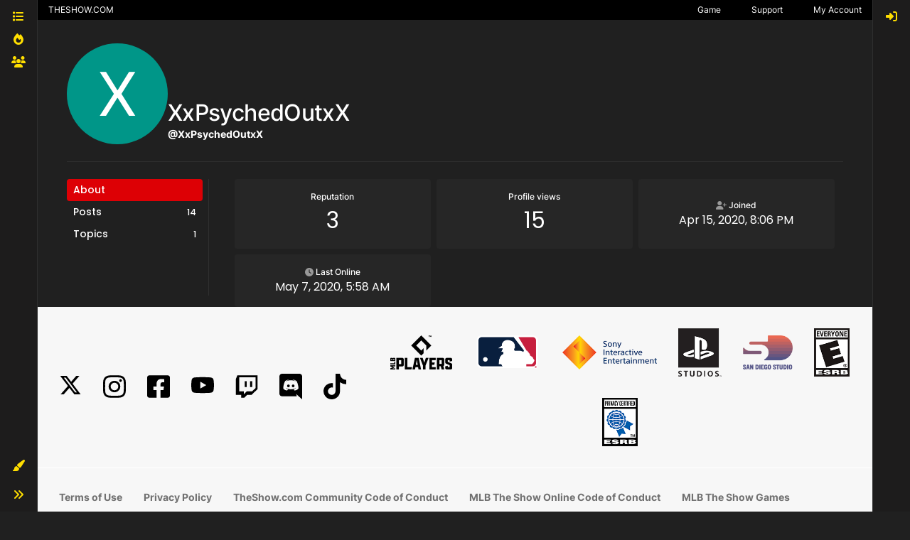

--- FILE ---
content_type: text/html; charset=utf-8
request_url: https://forums.theshow.com/user/xxpsychedoutxx
body_size: 27510
content:
<!DOCTYPE html>
<html lang="en-US" data-dir="ltr" style="direction: ltr;">
<head>
<title>XxPsychedOutxX - Community Forum</title>
<meta name="viewport" content="width&#x3D;device-width, initial-scale&#x3D;1.0" />
	<meta name="content-type" content="text/html; charset=UTF-8" />
	<meta name="apple-mobile-web-app-capable" content="yes" />
	<meta name="mobile-web-app-capable" content="yes" />
	<meta property="og:site_name" content="Community Forum" />
	<meta name="msapplication-badge" content="frequency=30; polling-uri=https://forums.theshow.com/sitemap.xml" />
	<meta name="theme-color" content="#ffffff" />
	<meta name="title" content="XxPsychedOutxX" />
	<meta name="description" />
	<meta property="og:title" content="XxPsychedOutxX" />
	<meta property="og:description" />
	<meta property="og:image" content="https://forums.theshow.com/assets/uploads/system/og-image.png" />
	<meta property="og:image:url" content="https://forums.theshow.com/assets/uploads/system/og-image.png" />
	<meta property="og:image:width" content="512" />
	<meta property="og:image:height" content="512" />
	<meta property="og:url" content="https://forums.theshow.com/user/xxpsychedoutxx" />
	
<link rel="stylesheet" type="text/css" href="/assets/client-the-show-25.css?v=6b596f9268c" />
<link rel="icon" type="image/x-icon" href="/assets/uploads/system/favicon.ico?v&#x3D;6b596f9268c" />
	<link rel="manifest" href="/manifest.webmanifest" crossorigin="use-credentials" />
	<link rel="search" type="application/opensearchdescription+xml" title="Community Forum" href="/osd.xml" />
	<link rel="apple-touch-icon" href="/assets/uploads/system/touchicon-orig.png" />
	<link rel="icon" sizes="36x36" href="/assets/uploads/system/touchicon-36.png" />
	<link rel="icon" sizes="48x48" href="/assets/uploads/system/touchicon-48.png" />
	<link rel="icon" sizes="72x72" href="/assets/uploads/system/touchicon-72.png" />
	<link rel="icon" sizes="96x96" href="/assets/uploads/system/touchicon-96.png" />
	<link rel="icon" sizes="144x144" href="/assets/uploads/system/touchicon-144.png" />
	<link rel="icon" sizes="192x192" href="/assets/uploads/system/touchicon-192.png" />
	<link rel="prefetch" href="/assets/src/modules/composer.js?v&#x3D;6b596f9268c" />
	<link rel="prefetch" href="/assets/src/modules/composer/uploads.js?v&#x3D;6b596f9268c" />
	<link rel="prefetch" href="/assets/src/modules/composer/drafts.js?v&#x3D;6b596f9268c" />
	<link rel="prefetch" href="/assets/src/modules/composer/tags.js?v&#x3D;6b596f9268c" />
	<link rel="prefetch" href="/assets/src/modules/composer/categoryList.js?v&#x3D;6b596f9268c" />
	<link rel="prefetch" href="/assets/src/modules/composer/resize.js?v&#x3D;6b596f9268c" />
	<link rel="prefetch" href="/assets/src/modules/composer/autocomplete.js?v&#x3D;6b596f9268c" />
	<link rel="prefetch" href="/assets/templates/composer.tpl?v&#x3D;6b596f9268c" />
	<link rel="prefetch" href="/assets/language/en-US/topic.json?v&#x3D;6b596f9268c" />
	<link rel="prefetch" href="/assets/language/en-US/modules.json?v&#x3D;6b596f9268c" />
	<link rel="prefetch" href="/assets/language/en-US/tags.json?v&#x3D;6b596f9268c" />
	<link rel="prefetch stylesheet" href="/assets/plugins/nodebb-plugin-markdown/styles/default.css" />
	<link rel="prefetch" href="/assets/language/en-US/markdown.json?v&#x3D;6b596f9268c" />
	<link rel="stylesheet" href="https://forums.theshow.com/assets/plugins/nodebb-plugin-emoji/emoji/styles.css?v&#x3D;6b596f9268c" />
	<link rel="canonical" href="https://forums.theshow.com/user/xxpsychedoutxx" />
	
<script>
var config = JSON.parse('{"relative_path":"","upload_url":"/assets/uploads","asset_base_url":"/assets","assetBaseUrl":"/assets","siteTitle":"Community Forum","browserTitle":"Community Forum","description":"","keywords":"","brand:logo":"","titleLayout":"&#123;pageTitle&#125; - &#123;browserTitle&#125;","showSiteTitle":true,"maintenanceMode":false,"postQueue":0,"minimumTitleLength":3,"maximumTitleLength":120,"minimumPostLength":8,"maximumPostLength":32767,"minimumTagsPerTopic":0,"maximumTagsPerTopic":5,"minimumTagLength":3,"maximumTagLength":15,"undoTimeout":10000,"useOutgoingLinksPage":false,"allowGuestHandles":false,"allowTopicsThumbnail":false,"usePagination":false,"disableChat":false,"disableChatMessageEditing":false,"maximumChatMessageLength":1000,"socketioTransports":["polling","websocket"],"socketioOrigins":"https://forums.theshow.com:*","websocketAddress":"","maxReconnectionAttempts":5,"reconnectionDelay":1500,"topicsPerPage":25,"postsPerPage":25,"maximumFileSize":2048,"theme:id":"nodebb-theme-tsn-harmony","defaultLang":"en-US","userLang":"en-US","loggedIn":false,"uid":-1,"cache-buster":"v=6b596f9268c","topicPostSort":"oldest_to_newest","categoryTopicSort":"recently_replied","csrf_token":false,"searchEnabled":true,"searchDefaultInQuick":"titles","bootswatchSkin":"the-show-25","composer:showHelpTab":true,"enablePostHistory":true,"timeagoCutoff":30,"timeagoCodes":["af","am","ar","az-short","az","be","bg","bs","ca","cs","cy","da","de-short","de","dv","el","en-short","en","es-short","es","et","eu","fa-short","fa","fi","fr-short","fr","gl","he","hr","hu","hy","id","is","it-short","it","ja","jv","ko","ky","lt","lv","mk","nl","no","pl","pt-br-short","pt-br","pt-short","pt","ro","rs","ru","rw","si","sk","sl","sq","sr","sv","th","tr-short","tr","uk","ur","uz","vi","zh-CN","zh-TW"],"cookies":{"enabled":false,"message":"[[global:cookies.message]]","dismiss":"[[global:cookies.accept]]","link":"[[global:cookies.learn-more]]","link_url":"https:&#x2F;&#x2F;www.cookiesandyou.com"},"thumbs":{"size":512},"emailPrompt":0,"useragent":{"isSafari":false},"fontawesome":{"pro":false,"styles":["solid","brands","regular"],"version":"6.7.2"},"activitypub":{"probe":0},"acpLang":"undefined","topicSearchEnabled":false,"disableCustomUserSkins":false,"defaultBootswatchSkin":"the-show-25","theme":{"enableQuickReply":true,"centerHeaderElements":false,"mobileTopicTeasers":false,"stickyToolbar":true,"autohideBottombar":false,"openSidebars":false,"chatModals":false},"openDraftsOnPageLoad":false,"composer-default":{},"markdown":{"highlight":1,"hljsLanguages":["common"],"theme":"default.css","defaultHighlightLanguage":"","externalMark":false},"emojiCustomFirst":false,"sessionSharing":{"logoutRedirect":"https://account.theshow.com/sessions/logout","loginOverride":"https://account.theshow.com?ref=forums","registerOverride":"https://account.theshow.com"},"beep":{"censorWholeWord":true}}');
var app = {
user: JSON.parse('{"uid":-1,"username":"Guest","displayname":"Guest","userslug":"","fullname":"Guest","email":"","icon:text":"?","icon:bgColor":"#aaa","groupTitle":"","groupTitleArray":[],"status":"offline","reputation":0,"email:confirmed":false,"unreadData":{"":{},"new":{},"watched":{},"unreplied":{}},"isAdmin":false,"isGlobalMod":false,"isMod":false,"privileges":{"chat":false,"chat:privileged":false,"upload:post:image":false,"upload:post:file":false,"signature":false,"invite":false,"group:create":false,"search:content":false,"search:users":false,"search:tags":false,"view:users":true,"view:tags":true,"view:groups":true,"local:login":false,"ban":false,"mute":false,"view:users:info":false},"blocks":[],"timeagoCode":"en","offline":true,"lastRoomId":null,"isEmailConfirmSent":false}')
};
document.documentElement.style.setProperty('--panel-offset', `${localStorage.getItem('panelOffset') || 0}px`);
</script>


</head>
<body class="page-user page-user-xxpsychedoutxx template-account-profile page-status-200 theme-tsn user-guest skin-the-show-25">
<div class="layout-container d-flex justify-content-between pb-4 pb-md-0">
<nav component="sidebar/left" class=" text-dark bg-light sidebar sidebar-left start-0 border-end vh-100 d-none d-lg-flex flex-column justify-content-between sticky-top">
<ul id="main-nav" class="list-unstyled d-flex flex-column w-100 gap-2 mt-2">


<li class="nav-item mx-2 " title="Categories">
<a class="nav-link nav-btn navigation-link d-flex gap-2 justify-content-between align-items-center "
 href="&#x2F;categories" >
<span class="d-flex gap-2 align-items-center text-nowrap truncate-open">
<span class="position-relative">

<i class="fa fa-fw fa-list" data-content=""></i>
<span component="navigation/count" class="visible-closed position-absolute top-0 start-100 translate-middle badge rounded-1 bg-primary hidden"></span>

</span>

<span class="nav-text small visible-open fw-semibold text-truncate">Categories</span>

</span>
<span component="navigation/count" class="visible-open badge rounded-1 bg-primary hidden"></span>
</a>

</li>



<li class="nav-item mx-2 " title="Popular">
<a class="nav-link nav-btn navigation-link d-flex gap-2 justify-content-between align-items-center "
 href="&#x2F;popular?term=monthly" >
<span class="d-flex gap-2 align-items-center text-nowrap truncate-open">
<span class="position-relative">

<i class="fa fa-fw fa-fire" data-content=""></i>
<span component="navigation/count" class="visible-closed position-absolute top-0 start-100 translate-middle badge rounded-1 bg-primary hidden"></span>

</span>

<span class="nav-text small visible-open fw-semibold text-truncate">Popular</span>

</span>
<span component="navigation/count" class="visible-open badge rounded-1 bg-primary hidden"></span>
</a>

</li>



<li class="nav-item mx-2 " title="Dev Tracker">
<a class="nav-link nav-btn navigation-link d-flex gap-2 justify-content-between align-items-center "
 href="&#x2F;dev-tracker" >
<span class="d-flex gap-2 align-items-center text-nowrap truncate-open">
<span class="position-relative">

<i class="fa fa-fw fa-group" data-content=""></i>
<span component="navigation/count" class="visible-closed position-absolute top-0 start-100 translate-middle badge rounded-1 bg-primary hidden"></span>

</span>

<span class="nav-text small visible-open fw-semibold text-truncate">Dev Tracker</span>

</span>
<span component="navigation/count" class="visible-open badge rounded-1 bg-primary hidden"></span>
</a>

</li>


</ul>
<div class="w-100">

<div class="dropend m-2" component="skinSwitcher" title="Skins">
<a data-bs-toggle="dropdown" href="#" role="button" class="nav-link nav-btn position-relative">
<span class="justify-content-between w-100">
<span class="d-flex gap-2 align-items-center text-nowrap truncate-open">
<span>
<i component="skinSwitcher/icon" class="fa fa-fw fa-paintbrush"></i>
</span>
<span class="nav-text small visible-open fw-semibold">Skins</span>
</span>
</span>
</a>
<ul class="dropdown-menu p-1 text-sm overflow-auto p-1">
<div class="d-grid" style="grid-template-columns: 1fr 1fr;">

<li>
<a href="#" class="dropdown-item rounded-1" data-value="">Default (The Show 25) <i class="fa fa-fw fa-check "></i></a>
</li>

<li>
<a href="#" class="dropdown-item rounded-1" data-value="noskin">No Skin <i class="fa fa-fw fa-check  invisible "></i></a>
</li>


<li>
<a href="#" class="dropdown-item rounded-1" data-value="the-show-23">The Show 23 <i class="fa fa-fw fa-check  invisible "></i></a>
</li>

<li>
<a href="#" class="dropdown-item rounded-1" data-value="dark">Dark <i class="fa fa-fw fa-check  invisible "></i></a>
</li>

<li>
<a href="#" class="dropdown-item rounded-1" data-value="the-show-24">The Show 24 <i class="fa fa-fw fa-check  invisible "></i></a>
</li>

<li>
<a href="#" class="dropdown-item rounded-1" data-value="the-show-25">The Show 25 <i class="fa fa-fw fa-check  invisible "></i></a>
</li>

</div>
</ul>
</div>

<div class="sidebar-toggle m-2 d-none d-lg-block">
<a href="#" role="button" component="sidebar/toggle" class="nav-btn d-flex gap-2 align-items-center p-2 pointer nav-link w-100 text-nowrap" title="Expand">
<i class="fa fa-fw fa-angles-right"></i>
<i class="fa fa-fw fa-angles-left"></i>
<span class="nav-text visible-open fw-semibold small lh-1">Collapse</span>
</a>
</div>
</div>
</nav>
<main id="panel" class="d-flex flex-column gap-3 flex-grow-1" style="min-width: 0;">
<div class="global-header">
<div class="global-header-inner">
<a id='theshow-link'>THESHOW.COM</a>
<div class="global-menu-survey" style="display: none;">
<div class="global-menu-survey-wrapper">
<svg class="global-toggle-survey" height="8" viewBox="0 0 8 8" width="8" xmlns="http://www.w3.org/2000/svg">
<path d="M0 0v7h7v-3.59l-1 1v1.59h-5v-5h3.59l1-1h-5.59zm7 0l-3 3-1-1-1 1 2 2 4-4-1-1z"></path>
</svg>
<div class="global-menu-survey-label"></div>
</div>
</div>
<div class="global-header-links-right">
<a class="svg" href="https://mlb24.theshow.com/dashboard" aria-label="Game">
<svg class="link-icon" height="12" viewbox="0 0 496 512" width="12" xmlns="http://www.w3.org/2000/svg">
<title>Game</title>
<path d="M368.5 363.9l28.8-13.9c11.1 22.9 26 43.2 44.1 60.9 34-42.5 54.5-96.3 54.5-154.9 0-58.5-20.4-112.2-54.2-154.6-17.8 17.3-32.6 37.1-43.6 59.5l-28.7-14.1c12.8-26 30-49 50.8-69C375.6 34.7 315 8 248 8 181.1 8 120.5 34.6 75.9 77.7c20.7 19.9 37.9 42.9 50.7 68.8l-28.7 14.1c-11-22.3-25.7-42.1-43.5-59.4C20.4 143.7 0 197.4 0 256c0 58.6 20.4 112.3 54.4 154.7 18.2-17.7 33.2-38 44.3-61l28.8 13.9c-12.9 26.7-30.3 50.3-51.5 70.7 44.5 43.1 105.1 69.7 172 69.7 66.8 0 127.3-26.5 171.9-69.5-21.1-20.4-38.5-43.9-51.4-70.6zm-228.3-32l-30.5-9.8c14.9-46.4 12.7-93.8-.6-134l30.4-10c15 45.6 18 99.9.7 153.8zm216.3-153.4l30.4 10c-13.2 40.1-15.5 87.5-.6 134l-30.5 9.8c-17.3-54-14.3-108.3.7-153.8z"></path>
</svg>
</a>
<a class="link-text" href="https://mlb24.theshow.com/dashboard">Game</a>
<a class="svg" href="https://theshow.sonysandiegostudio.games/hc/en-us" aria-label="Support">
<svg class="link-icon" height="12" viewbox="0 0 512 512" width="12" xmlns="http://www.w3.org/2000/svg">
<title>Support</title>
<path d="M256 8C119.043 8 8 119.083 8 256c0 136.997 111.043 248 248 248s248-111.003 248-248C504 119.083 392.957 8 256 8zm0 448c-110.532 0-200-89.431-200-200 0-110.495 89.472-200 200-200 110.491 0 200 89.471 200 200 0 110.53-89.431 200-200 200zm107.244-255.2c0 67.052-72.421 68.084-72.421 92.863V300c0 6.627-5.373 12-12 12h-45.647c-6.627 0-12-5.373-12-12v-8.659c0-35.745 27.1-50.034 47.579-61.516 17.561-9.845 28.324-16.541 28.324-29.579 0-17.246-21.999-28.693-39.784-28.693-23.189 0-33.894 10.977-48.942 29.969-4.057 5.12-11.46 6.071-16.666 2.124l-27.824-21.098c-5.107-3.872-6.251-11.066-2.644-16.363C184.846 131.491 214.94 112 261.794 112c49.071 0 101.45 38.304 101.45 88.8zM298 368c0 23.159-18.841 42-42 42s-42-18.841-42-42 18.841-42 42-42 42 18.841 42 42z"></path>
</svg>
</a>
<a class="link-text" href="https://theshow.sonysandiegostudio.games/hc/en-us">Support</a>
<a class="svg" href="https://account.theshow.com/dashboard" aria-label="My Account">
<svg class="link-icon" height="12" viewbox="0 0 496 512" width="12" xmlns="http://www.w3.org/2000/svg">
<title>My Account</title>
<path d="M248 104c-53 0-96 43-96 96s43 96 96 96 96-43 96-96-43-96-96-96zm0 144c-26.5 0-48-21.5-48-48s21.5-48 48-48 48 21.5 48 48-21.5 48-48 48zm0-240C111 8 0 119 0 256s111 248 248 248 248-111 248-248S385 8 248 8zm0 448c-49.7 0-95.1-18.3-130.1-48.4 14.9-23 40.4-38.6 69.6-39.5 20.8 6.4 40.6 9.6 60.5 9.6s39.7-3.1 60.5-9.6c29.2 1 54.7 16.5 69.6 39.5-35 30.1-80.4 48.4-130.1 48.4zm162.7-84.1c-24.4-31.4-62.1-51.9-105.1-51.9-10.2 0-26 9.6-57.6 9.6-31.5 0-47.4-9.6-57.6-9.6-42.9 0-80.6 20.5-105.1 51.9C61.9 339.2 48 299.2 48 256c0-110.3 89.7-200 200-200s200 89.7 200 200c0 43.2-13.9 83.2-37.3 115.9z"></path>
</svg>
</a>
<a class="link-text" href="https://account.theshow.com/dashboard">My Account</a>
</div>
</div>
<div class="theshow-notifications"></div>
</div>

<div class="container px-md-4 brand-container">
<div class="col-12 d-flex border-bottom pb-3 ">
<div component="brand/wrapper" class="d-flex align-items-center gap-3 p-2 rounded-1 align-content-stretch ">


<a component="siteTitle" class="text-truncate align-self-stretch align-items-center d-flex" href="/">
<h1 class="fs-6 fw-bold text-body mb-0">Community Forum</h1>
</a>

</div>

</div>
</div>

<script>
const headerEl = document.getElementById('header-menu');
if (headerEl) {
const rect = headerEl.getBoundingClientRect();
const offset = Math.max(0, rect.bottom);
document.documentElement.style.setProperty('--panel-offset', offset + `px`);
} else {
document.documentElement.style.setProperty('--panel-offset', `0px`);
}
</script>
<div class="container px-md-4 d-flex flex-column gap-3 h-100" id="content">
<noscript>
<div class="alert alert-danger">
<p>
Your browser does not seem to support JavaScript. As a result, your viewing experience will be diminished, and you have been placed in <strong>read-only mode</strong>.
</p>
<p>
Please download a browser that supports JavaScript, or enable it if it's disabled (i.e. NoScript).
</p>
</div>
</noscript>
<div class="account">
<div data-widget-area="header">

<script async src="https://umami.sdod.io/script.js" data-website-id="2240fcc5-5973-4102-81bc-712fe91114fa"></script>

<script type="text/javascript">
	(function() {
		function touWidget() {
			function setForumsTOU() {
				$.ajax({
					type: "GET",
					url: "https://api.theshow.com/code_of_conducts/current_forums_tou.json",
					dataType: "json",
					xhrFields: {
						withCredentials: true
					},
					success: function(data) {
						if (data["forums_tou"] != "") {
							var forums_tou =
								"<div id='global-forums-tou' class='global-modal'><div class='global-modal-background'></div><div class='global-modal-content modal-full-width'><div class='global-box'>";
							forums_tou +=
								"<div class='tou-modal'><div class='tou-modal-content'>" +
								data["forums_tou"]["information"] +
								"</div><div class='tou-modal-footer'><button class='tou-button' id='global-forums-tou-agree'>I accept these terms.</button></div></div>";
							forums_tou += "</div></div>";
							$(".global-header").append(forums_tou);
							$("#global-forums-tou").addClass("is-active");
							agreeForumsTOU();
						}
					}
				});
			}
			function agreeForumsTOU() {
				$("#global-forums-tou-agree").on("click", function(e) {
					e.preventDefault();
			
					$.ajax({
						type: "GET",
						url: "https://api.theshow.com/code_of_conducts/dismiss_forums_tou.json",
						dataType: "json",
						xhrFields: {
							withCredentials: true
						},
						success: function(data) {
							if (data["success"] == "OK") {
								$("#global-forums-tou").removeClass("is-active");
							}
						}
					});
				});
			}
			$(document).ready(function() {
				setForumsTOU();
			});
		}
		if (document.readyState === 'loading') {
			document.addEventListener('DOMContentLoaded', touWidget);
		} else {
			touWidget();
		}
	})();
</script>

<script type="text/javascript">
	(function() {
		function alertWidget() {
			function setGlobalHeaderLinks() {
				$("#theshow-link").attr("href", "https://theshow.com");
			}
			function setTheShowAlerts() {
				$.ajax({
					type: "GET",
					url: "https://api.theshow.com/alerts/current_alerts.json",
					dataType: "json",
					xhrFields: {
						withCredentials: true
					},
					success: function(data) {
						if (data["alerts"] != "") {
							$.each(data["alerts"], function(i, alert) {
								if ($('#alert-' + alert["id"]).length == 0) {
									if (alert["hide"] == false) {
										$(".theshow-notifications").append(
											"<div id='alert-" + alert["id"] +"' class='alert-text-"+ alert["icon_color"] +"' style='background-color:"+
											alert["background_color"] +";'><div class='fixed-alert-content'><div class='alert-icon alert-icon-"+
											alert["icon_color"] +"' style='background-image: url("+
											alert["alert_icon_url"] +")'></div><div class='trix-content'>"+
											alert["description"] +"</div><a class='dismiss-alert' alert_id='"+ alert["id"] +"' data-id='"+
											alert["id"] +"' title='Hide' alt='Hide' data-remote='true' rel='nofollow' data-method='put' href='#'><svg fill='"+
											alert["color"] +"' height='20' viewBox='0 0 8 8' width='20' xmlns='http://www.w3.org/2000/svg'><path d='M1.41 0l-1.41 1.41.72.72 1.78 1.81-1.78 1.78-.72.69 1.41 1.44.72-.72 1.81-1.81 1.78 1.81.69.72 1.44-1.44-.72-.69-1.81-1.78 1.81-1.81.72-.72-1.44-1.41-.69.72-1.78 1.78-1.81-1.78-.72-.72z'></path></svg></a></div></div>"
										);
									}
								}
							});
						setTheShowAlertToggle();
						}
					}
				});
			}
			function setTheShowAlertToggle() {
				$(".dismiss-alert").on("click", function(e) {
					var el = $(this).data('id')

					e.preventDefault();

					$.ajax({
						type: "GET",
						url: "https://api.theshow.com/alerts/dismiss_alert.json",
						dataType: "json",
						data:{
							id: el
						},
						xhrFields: {
							withCredentials: true
						},
						success: function(data) {
							if (data["success"] == "OK") {
								$("#alert-"+el+"").remove();
							}
						}
					});
				});
			}
			function setTheShowRibbon() {
				$.ajax({
					type: "GET",
					url: "https://api.theshow.com/ribbons/current_ribbon.json",
					dataType: "json",
					xhrFields: {
						withCredentials: true
					},
					success: function(data) {
						if ($('.fixed-ribbon').length == 0) {
							if (data["ribbon"] != "" && data["ribbon"]["hide"] == false) {
								$(".theshow-notifications").append(
									"<div class='fixed-ribbon' style='color:" +
										data["ribbon"]["color"] +
										"; background-color: " +
										data["ribbon"]["background_color"] +
										"'><div class='fixed-ribbon-controls'><a id='ribbon-toggle' title='Hide' alt='Hide' href='#'><svg fill='"+
										data["ribbon"]["color"] +"' height='8' viewBox='0 0 8 8' width='8' xmlns='http://www.w3.org/2000/svg'><path d='M1.41 0l-1.41 1.41.72.72 1.78 1.81-1.78 1.78-.72.69 1.41 1.44.72-.72 1.81-1.81 1.78 1.81.69.72 1.44-1.44-.72-.69-1.81-1.78 1.81-1.81.72-.72-1.44-1.41-.69.72-1.78 1.78-1.81-1.78-.72-.72z'></path></svg></a></div><div class='fixed-ribbon-content'>" +
										data["ribbon"]["description"] +
										"<img src='" +
										data["ribbon"]["attachment"] +
										"'></div></div>"
								);
								setTheShowRibbonToggle();
							}
						}
					}
				});
			}
			function setTheShowRibbonToggle() {
				$("#ribbon-toggle").on("click", function(e) {
					e.preventDefault();

					$.ajax({
						type: "GET",
						url: "https://api.theshow.com/ribbons/dismiss_ribbon.json",
						dataType: "json",
						xhrFields: {
							withCredentials: true
						},
						success: function(data) {
							if (data["success"] == "OK") {
								$(".fixed-ribbon").remove();
							}
						}
					});
				});
			}
			function setTheShowWonSweepstakes() {
				$.ajax({
					type: "GET",
					url: "https://api.theshow.com/sweepstakes/won_sweepstakes.json",
					dataType: "json",
					xhrFields: {
						withCredentials: true
					},
					success: function(data) {
						if (data["won_sweepstakes"] != "" && data["won_sweepstakes"]["hide"] == false) {
							if ($(".global-sweepstakes").children().length == 0) {
								$(".theshow-notifications").append(
									"<div class='global-sweepstakes'><div class='global-sweepstakes-container'>" +
									"<svg class='feather feather-gift' fill='none' height='20' stroke-linecap='round' stroke-linejoin='round' stroke-width='2' stroke='currentColor' viewBox='0 0 24 24' width='20' xmlns='http://www.w3.org/2000/svg'><polyline points='20 12 20 22 4 22 4 12'></polyline><rect height='5' width='20' x='2' y='7'></rect><line x1='12' x2='12' y1='22' y2='7'></line><path d='M12 7H7.5a2.5 2.5 0 0 1 0-5C11 2 12 7 12 7z'></path><path d='M12 7h4.5a2.5 2.5 0 0 0 0-5C13 2 12 7 12 7z'></path></svg>" +
									"<div class='trix-content'><div>Congratulations! You won the " + data["won_sweepstakes"]["name"] + "! Check your code vault <a href='https://account.theshow.com/'>here</a>. </div></div>" +
									"<a id='won-sweepstakes-toggle' title='Hide' alt='Hide' data-remote='true' rel='nofollow' data-method='put' href='#'><svg fill='#000' height='20' viewBox='0 0 8 8' width='20' xmlns='http://www.w3.org/2000/svg'><path d='M1.41 0l-1.41 1.41.72.72 1.78 1.81-1.78 1.78-.72.69 1.41 1.44.72-.72 1.81-1.81 1.78 1.81.69.72 1.44-1.44-.72-.69-1.81-1.78 1.81-1.81.72-.72-1.44-1.41-.69.72-1.78 1.78-1.81-1.78-.72-.72z'></path></svg></a>" +
									"</div></div>"
								);
								setTheShowWonSweepstakesToggle();
							}
						}
					}
				});
			}
			function setTheShowWonSweepstakesToggle() {
				$("#won-sweepstakes-toggle").on("click", function(e) {
					e.preventDefault();

					$.ajax({
						type: "GET",
						url: "https://api.theshow.com/sweepstakes/dismiss_won_sweepstakes.json",
						dataType: "json",
						xhrFields: {
							withCredentials: true
						},
						success: function(data) {
							if (data["success"] == "OK") {
								$(".global-sweepstakes").remove();
							}
						}
					});
				});
			}
			function setSurveys() {
				$.ajax({
					type: "GET",
					url: "https://api.theshow.com/surveys/current_survey.json",
					dataType: "json",
					xhrFields: {
						withCredentials: true
					},
					success: function(data) {
						if (data["surveys"] != "") {
							$(".global-menu-survey").css('display', 'inline-block');
							$(".global-menu-survey-mobile").css('display', 'inline-block');
							var surveys =
								"<div id='global-surveys' class='global-modal'><div class='global-modal-background'></div><div class='global-modal-content'><div class='global-box'>";
							$.each(data["surveys"], function(i, survey) {
								surveys +=
									"<div id='global-surveys' class='survey-modal'><div class='survey-modal-heading'><span>" +
									survey["name"] +
									"</span><p>" +
									survey["description"] +
									"</p></div>";
								surveys += "<div class='survey-modal-content'>";
								$.each(survey["links"], function(i, link) {
									surveys +=
										"<a class='survey-button' href='" +
										link["url"] +
										"' target='_blank'>" +
										link["name"] +
										"</a>";
								});
								surveys += "</div></div>";
							});
							surveys +=
								"<button aria-label='close' class='global-modal-close'></button></div></div>";
							if ($('#global-surveys:hidden').length == 0) {
								$(".theshow-notifications").append(surveys);
							}
						} else {
							$(".global-menu-survey").hide();
							$(".global-menu-survey-mobile").hide();
						}
						setSurveyToggle();
					}
				});
			}
			function setSurveyToggle() {
				$(".global-menu-survey-wrapper").on("click", function() {
					$("#global-surveys").addClass("is-active");
				});

				$(".global-modal-background").on("click", function() {
					$("#global-surveys").removeClass("is-active");
				});

				$(".global-modal-close").on("click", function() {
					$("#global-surveys").removeClass("is-active");
				});
			}
			function setTheShow21WonChallenge() {
				$.ajax({
					type: "GET",
					url: "https://api.theshow.com/challenges/mlb21_won_challenge.json",
					dataType: "json",
					xhrFields: {
						withCredentials: true
					},
					success: function(data) {
						if (data["mlb21_won_challenge"] != "" && data["mlb21_won_challenge"]["hide"] == false) {
							if ($(".mlb21-global-challenge").children().length == 0) {
								$(".theshow-notifications").append(
									"<div class='mlb21-global-challenge'><div class='mlb21-global-challenge-container'>" +
									"<svg class='feather feather-gift' fill='none' height='20' stroke-linecap='round' stroke-linejoin='round' stroke-width='2' stroke='currentColor' viewBox='0 0 24 24' width='20' xmlns='http://www.w3.org/2000/svg'><polyline points='20 12 20 22 4 22 4 12'></polyline><rect height='5' width='20' x='2' y='7'></rect><line x1='12' x2='12' y1='22' y2='7'></line><path d='M12 7H7.5a2.5 2.5 0 0 1 0-5C11 2 12 7 12 7z'></path><path d='M12 7h4.5a2.5 2.5 0 0 0 0-5C13 2 12 7 12 7z'></path></svg>" +
									"<div class='trix-content'><div>Congratulations! You won the " + data["mlb21_won_challenge"]["name"] + "! You can redeem your prize <a href='https://account.theshow.com/cotw/mlb21/redeem'>here</a>. </div></div>" +
									"<a id='mlb21-won-challenge-toggle' title='Hide' alt='Hide' data-remote='true' rel='nofollow' data-method='put' href='#'><svg fill='#000' height='20' viewBox='0 0 8 8' width='20' xmlns='http://www.w3.org/2000/svg'><path d='M1.41 0l-1.41 1.41.72.72 1.78 1.81-1.78 1.78-.72.69 1.41 1.44.72-.72 1.81-1.81 1.78 1.81.69.72 1.44-1.44-.72-.69-1.81-1.78 1.81-1.81.72-.72-1.44-1.41-.69.72-1.78 1.78-1.81-1.78-.72-.72z'></path></svg></a>" +
									"</div></div>"
								);
								setTheShow21WonChallengeToggle();
							}
						}
					}
				});
			}
			function setTheShow21WonChallengeToggle() {
				$("#mlb21-won-challenge-toggle").on("click", function(e) {
					e.preventDefault();

					$.ajax({
						type: "GET",
						url: "https://api.theshow.com/challenges/mlb21_dismiss_won_challenge.json",
						dataType: "json",
						xhrFields: {
							withCredentials: true
						},
						success: function(data) {
							if (data["success"] == "OK") {
								$(".mlb21-global-challenge").remove();
							}
						}
					});
				});
			}
			function setTheShow22WonChallenge() {
				$.ajax({
					type: "GET",
					url: "https://api.theshow.com/challenges/mlb22_won_challenge.json",
					dataType: "json",
					xhrFields: {
						withCredentials: true
					},
					success: function(data) {
						if (data["mlb22_won_challenge"] != "" && data["mlb22_won_challenge"]["hide"] == false) {
							if ($(".mlb22-global-challenge").children().length == 0) {
								$(".theshow-notifications").append(
									"<div class='mlb22-global-challenge'><div class='mlb22-global-challenge-container'>" +
									"<svg class='feather feather-gift' fill='none' height='20' stroke-linecap='round' stroke-linejoin='round' stroke-width='2' stroke='currentColor' viewBox='0 0 24 24' width='20' xmlns='http://www.w3.org/2000/svg'><polyline points='20 12 20 22 4 22 4 12'></polyline><rect height='5' width='20' x='2' y='7'></rect><line x1='12' x2='12' y1='22' y2='7'></line><path d='M12 7H7.5a2.5 2.5 0 0 1 0-5C11 2 12 7 12 7z'></path><path d='M12 7h4.5a2.5 2.5 0 0 0 0-5C13 2 12 7 12 7z'></path></svg>" +
									"<div class='trix-content'><div>Congratulations! You won the " + data["mlb22_won_challenge"]["name"] + "! You can redeem your prize <a href='https://account.theshow.com/cotw/mlb22/redeem'>here</a>. </div></div>" +
									"<a id='mlb22-won-challenge-toggle' title='Hide' alt='Hide' data-remote='true' rel='nofollow' data-method='put' href='#'><svg fill='#000' height='20' viewBox='0 0 8 8' width='20' xmlns='http://www.w3.org/2000/svg'><path d='M1.41 0l-1.41 1.41.72.72 1.78 1.81-1.78 1.78-.72.69 1.41 1.44.72-.72 1.81-1.81 1.78 1.81.69.72 1.44-1.44-.72-.69-1.81-1.78 1.81-1.81.72-.72-1.44-1.41-.69.72-1.78 1.78-1.81-1.78-.72-.72z'></path></svg></a>" +
									"</div></div>"
								);
								setTheShow22WonChallengeToggle();
							}
						}
					}
				});
			}
			function setTheShow22WonChallengeToggle() {
				$("#mlb22-won-challenge-toggle").on("click", function(e) {
					e.preventDefault();

					$.ajax({
						type: "GET",
						url: "https://api.theshow.com/challenges/mlb22_dismiss_won_challenge.json",
						dataType: "json",
						xhrFields: {
							withCredentials: true
						},
						success: function(data) {
							if (data["success"] == "OK") {
								$(".mlb22-global-challenge").remove();
							}
						}
					});
				});
			}
			function setSurveyTitle() {
				$.ajax({
					type: "GET",
					url: "https://api.theshow.com/survey_title/current_title.json",
					dataType: "json",
					xhrFields: {
						withCredentials: true
					},
					success: function(data) {
						$('.global-menu-survey-label').text(data["survey_title"]);
					}
				});
			}
			function setSuperchargedPlayers() {
				$.ajax({
					type: "GET",
					url: "https://mlb23.theshow.com/apis/supercharged_cards.json",
					dataType: "json",
					xhrFields: {
						withCredentials: true
					},
					success: function(data) {
						if (data["supercharged_cards"] != "") {
							$(".home-live-supercharged").show();
							$.each(data["supercharged_cards"], function(i, player) {
								$('.uk-slideshow-items').append('<li><object data="https://mlb23.theshow.com/embeds/supercharged?id='+ player["item"].uuid +'" width="100%" height="100%" type="text/html"></li>');
							});
						} else {
							$(".home-live-schedule").css("width","100%");
						}
					}
				});
			}
			$(document).ready(function() {
				setGlobalHeaderLinks();
				setTheShowAlerts();
				setTheShowRibbon();
				setTheShowWonSweepstakes();
				setSurveys();
				setTheShow21WonChallenge();
				setTheShow21WonChallengeToggle();
				setTheShow22WonChallenge();
				setTheShow22WonChallengeToggle();
				setSurveyTitle();
				setSuperchargedPlayers();
			});
		}
		if (document.readyState === 'loading') {
			document.addEventListener('DOMContentLoaded', alertWidget);
		} else {
			alertWidget();
		}
	})();
</script>

<script type="text/javascript">
	(function() {
  function platformPillsWidget() {
    // Topic
    $('.topic .posts .post-header a').each(function () {
      x = $(this).attr("href");
      if(x.match(/_psn/)) {
        $(this).addClass('psn-pill');
      } else if(x.match(/_xbl/)) {
        $(this).addClass('xbl-pill');
      } else if(x.match(/_mlbts/)) {
        $(this).addClass('ts-pill');
      } else if(x.match(/_nsw/)) {
        $(this).addClass('nsw-pill');
      }
    });

    // Chat Room
    setInterval(function () {
      $('.chats-full .chat-user a').each(function () {
        x = $(this).text();
        if(x.match(/_PSN/)) {
          $(this).addClass('psn-pill');
        } else if(x.match(/_XBL/)) {
          $(this).addClass('xbl-pill');
        } else if(x.match(/_MLBTS/)) {
          $(this).addClass('ts-pill');
        } else if(x.match(/_NSW/)) {
          $(this).addClass('nsw-pill');
        }
      });
    }, 10);

    $('.chats-full .chats-list .room-name').each(function () {
      x = $(this).text();
      if(x.match(/_PSN/)) {
        $(this).addClass('psn-pill');
      } else if(x.match(/_XBL/)) {
        $(this).addClass('xbl-pill');
      } else if(x.match(/_MLBTS/)) {
        $(this).addClass('ts-pill');
      } else if(x.match(/_NSW/)) {
        $(this).addClass('nsw-pill');
      }
    });

    $('.chats-full .expanded-chat .members a').each(function () {
      x = $(this).text();
      if(x.match(/_PSN/)) {
        $(this).addClass('psn-pill');
      } else if(x.match(/_XBL/)) {
        $(this).addClass('xbl-pill');
      } else if(x.match(/_MLBTS/)) {
        $(this).addClass('ts-pill');
      } else if(x.match(/_NSW/)) {
        $(this).addClass('nsw-pill');
      }
    });

    $('.chats-full .chat-content .chat-message .chat-user a').each(function () {
      x = $(this).attr('href');
      if(x.match(/_psn/)) {
        $(this).addClass('psn-pill');
      } else if(x.match(/_xbl/)) {
        $(this).addClass('xbl-pill');
      } else if(x.match(/_mlbts/)) {
        $(this).addClass('ts-pill');
      } else if(x.match(/_nsw/)) {
        $(this).addClass('nsw-pill');
      }
    });

    // Dev Tracker
    $('.posts-list .post-author .text-sm').each(function () {
      x = $(this).attr("href");
      if(x.match(/_psn/)) {
        $(this).addClass('psn-pill');
      } else if(x.match(/_xbl/)) {
        $(this).addClass('xbl-pill');
      } else if(x.match(/_mlbts/)) {
        $(this).addClass('ts-pill');
      } else if(x.match(/_nsw/)) {
        $(this).addClass('nsw-pill');
      }
    });

    // Notifications
    $('.notifications-list .btn-ghost-sm .text-sm strong').each(function () {
      x = $(this).text();
      if(x.match(/_PSN/)) {
        $(this).addClass('psn-pill');
      } else if(x.match(/_XBL/)) {
        $(this).addClass('xbl-pill');
      } else if(x.match(/_MLBTS/)) {
        $(this).addClass('ts-pill');
      } else if(x.match(/_NSW/)) {
        $(this).addClass('nsw-pill');
      }
    });
  }
  if (document.readyState === 'loading') {
    document.addEventListener('DOMContentLoaded', platformPillsWidget);
  } else {
    platformPillsWidget();
  }
})();


</script>

<script type="text/javascript">
(function() {
  function removePlatformNameWidget() {
    // Topic
    $('[itemprop="name"]').each(function () {
      x = $(this).text();
      if(x.match(/_PSN/)) {
        x = x.replace(/_PSN/, "");
        $(this).html(x);
      } else if(x.match(/_XBL/i)) {
        x = x.replace(/_XBL/, "");
        $(this).html(x);
      } else if(x.match(/_MLBTS/i)) {
        x = x.replace(/_MLBTS/, "");
        $(this).html(x);
      } else if(x.match(/_NSW/)) {
        x = x.replace('_NSW', "");
        $(this).html(x);
      }
    });

    setInterval(function () {
      $('[component="post/parent"]').each(function () {
        x = $(this).text();
        if(x.match(/_PSN/)) {
          x = x.replace(/_PSN/, "");
          $(this).html(x);
        } else if(x.match(/_XBL/i)) {
          x = x.replace(/_XBL/, "");
          $(this).html(x);
        } else if(x.match(/_MLBTS/i)) {
          x = x.replace(/_MLBTS/, "");
          $(this).html(x);
        } else if(x.match(/_NSW/)) {
          x = x.replace('_NSW', "");
          $(this).html(x);
        }
      });
    }, 10);


    // Topic List
    $('.category .topics-list .category-item .post-content .plugin-mentions-user').each(function () {
      x = $(this).text();
      if(x.match(/_PSN/)) {
        x = x.replace(/_PSN/, "");
        $(this).html(x);
      } else if(x.match(/_XBL/i)) {
        x = x.replace(/_XBL/, "");
        $(this).html(x);
      } else if(x.match(/_MLBTS/i)) {
        x = x.replace(/_MLBTS/, "");
        $(this).html(x);
      } else if(x.match(/_NSW/)) {
        x = x.replace('_NSW', "");
        $(this).html(x);
      }
    });



    // Chat
    $('.chats-full .chats-list .room-name').each(function () {
      x = $(this).text();
      if(x.match(/_PSN/)) {
        x = x.replace(/_PSN/, "");
        $(this).html(x);
      } else if(x.match(/_XBL/i)) {
        x = x.replace(/_XBL/, "");
        $(this).html(x);
      } else if(x.match(/_MLBTS/i)) {
        x = x.replace(/_MLBTS/, "");
        $(this).html(x);
      } else if(x.match(/_NSW/)) {
        x = x.replace('_NSW', "");
        $(this).html(x);
      }
    });

    $('.chats-full .expanded-chat .members a').each(function () {
      x = $(this).text();
      if(x.match(/_PSN/)) {
        x = x.replace(/_PSN/, "");
        $(this).html(x);
      } else if(x.match(/_XBL/i)) {
        x = x.replace(/_XBL/, "");
        $(this).html(x);
      } else if(x.match(/_MLBTS/i)) {
        x = x.replace(/_MLBTS/, "");
        $(this).html(x);
      } else if(x.match(/_NSW/)) {
        x = x.replace('_NSW', "");
        $(this).html(x);
      }
    });

    $('.chats-full .chat-content .system-message').each(function () {
      x = $(this).text();
      if(x.match(/_PSN/)) {
        x = x.replace(/_PSN/, "");
        $(this).html(x);
      } else if(x.match(/_XBL/i)) {
        x = x.replace(/_XBL/, "");
        $(this).html(x);
      } else if(x.match(/_MLBTS/i)) {
        x = x.replace(/_MLBTS/, "");
        $(this).html(x);
      } else if(x.match(/_NSW/)) {
        x = x.replace('_NSW', "");
        $(this).html(x);
      }
    });

    setInterval(function () {
      $('.chats-full .chat-content .chat-message .chat-user a').each(function () {
        x = $(this).text();
        if(x.match(/_PSN/)) {
          x = x.replace(/_PSN/, "");
          $(this).html(x);
        } else if(x.match(/_XBL/i)) {
          x = x.replace(/_XBL/, "");
          $(this).html(x);
        } else if(x.match(/_MLBTS/i)) {
          x = x.replace(/_MLBTS/, "");
          $(this).html(x);
        } else if(x.match(/_NSW/)) {
          x = x.replace('_NSW', "");
          $(this).html(x);
        }
      });
    }, 10);

    setInterval(function () {
      $('[component="chat/user/list/username"]').each(function () {
        x = $(this).text();
        if(x.match(/_PSN/)) {
          x = x.replace(/_PSN/, "");
          $(this).html(x);
        } else if(x.match(/_XBL/i)) {
          x = x.replace(/_XBL/, "");
          $(this).html(x);
        } else if(x.match(/_MLBTS/i)) {
          x = x.replace(/_MLBTS/, "");
          $(this).html(x);
        } else if(x.match(/_NSW/)) {
          x = x.replace('_NSW', "");
          $(this).html(x);
        }
      });
    }, 10);

    setInterval(function () {
      $('.textcomplete-dropdown .textcomplete-item [tabindex="-1"]').each(function () {
        x = $(this).text();
        if(x.match(/_PSN/)) {
          x = x.replace(/_PSN/, "");
          $(this).html(x);
        } else if(x.match(/_XBL/i)) {
          x = x.replace(/_XBL/, "");
          $(this).html(x);
        } else if(x.match(/_MLBTS/i)) {
          x = x.replace(/_MLBTS/, "");
          $(this).html(x);
        } else if(x.match(/_NSW/)) {
          x = x.replace('_NSW', "");
          $(this).html(x);
        }
      });
    }, 10);

    setInterval(function () {
      $('.chats-dropdown .chats-list .room-name').each(function () {
        x = $(this).text();
        if(x.match(/_PSN/)) {
          x = x.replace(/_PSN/, "");
          $(this).html(x);
        } else if(x.match(/_XBL/i)) {
          x = x.replace(/_XBL/, "");
          $(this).html(x);
        } else if(x.match(/_MLBTS/i)) {
          x = x.replace(/_MLBTS/, "");
          $(this).html(x);
        } else if(x.match(/_NSW/)) {
          x = x.replace('_NSW', "");
          $(this).html(x);
        }
      });
    }, 10);

    setInterval(function () {
      $('.chats-dropdown .chats-list .teaser-username').each(function () {
        x = $(this).text();
        if(x.match(/_PSN/)) {
          x = x.replace(/_PSN/, "");
          $(this).html(x);
        } else if(x.match(/_XBL/i)) {
          x = x.replace(/_XBL/, "");
          $(this).html(x);
        } else if(x.match(/_MLBTS/i)) {
          x = x.replace(/_MLBTS/, "");
          $(this).html(x);
        } else if(x.match(/_NSW/)) {
          x = x.replace('_NSW', "");
          $(this).html(x);
        }
      });
    }, 10);

    setInterval(function () {
      $('#private-rooms .teaser-content .teaser-username').each(function () {
        x = $(this).text();
        if(x.match(/_PSN/)) {
          x = x.replace(/_PSN/, "");
          $(this).html(x);
        } else if(x.match(/_XBL/i)) {
          x = x.replace(/_XBL/, "");
          $(this).html(x);
        } else if(x.match(/_MLBTS/i)) {
          x = x.replace(/_MLBTS/, "");
          $(this).html(x);
        } else if(x.match(/_NSW/)) {
          x = x.replace('_NSW', "");
          $(this).html(x);
        }
      });
    }, 10);

    setInterval(function () {
      $('.chat-content .chat-message .message-body .plugin-mentions-user').each(function () {
        x = $(this).text();
        if(x.match(/_PSN/)) {
          x = x.replace(/_PSN/, "");
          $(this).html(x);
        } else if(x.match(/_XBL/i)) {
          x = x.replace(/_XBL/, "");
          $(this).html(x);
        } else if(x.match(/_MLBTS/i)) {
          x = x.replace(/_MLBTS/, "");
          $(this).html(x);
        } else if(x.match(/_NSW/)) {
          x = x.replace('_NSW', "");
          $(this).html(x);
        }
      });
    }, 10);

    // Dev Tracker
    $('.posts-list .post-author .text-sm').each(function () {
      x = $(this).text();
      if(x.match(/_PSN/)) {
        x = x.replace(/_PSN/, "");
        $(this).html(x);
      } else if(x.match(/_XBL/i)) {
        x = x.replace(/_XBL/, "");
        $(this).html(x);
      } else if(x.match(/_MLBTS/i)) {
        x = x.replace(/_MLBTS/, "");
        $(this).html(x);
      } else if(x.match(/_NSW/)) {
        x = x.replace('_NSW', "");
        $(this).html(x);
      }
    });

    $('.posts-list .post-body .content').each(function () {
      x = $(this).text();
      if(x.match(/_PSN/)) {
        x = x.replace(/_PSN/, "");
        $(this).html(x);
      } else if(x.match(/_XBL/i)) {
        x = x.replace(/_XBL/, "");
        $(this).html(x);
      } else if(x.match(/_MLBTS/i)) {
        x = x.replace(/_MLBTS/, "");
        $(this).html(x);
      } else if(x.match(/_NSW/)) {
        x = x.replace('_NSW', "");
        $(this).html(x);
      }
    });

    // Account Page
    $('.account .fullname').each(function () {
      x = $(this).text();
      if(x.match(/_PSN/)) {
        x = x.replace(/_PSN/, "");
        $(this).html(x);
      } else if(x.match(/_XBL/i)) {
        x = x.replace(/_XBL/, "");
        $(this).html(x);
      } else if(x.match(/_MLBTS/i)) {
        x = x.replace(/_MLBTS/, "");
        $(this).html(x);
      } else if(x.match(/_NSW/)) {
        x = x.replace('_NSW', "");
        $(this).html(x);
      }
    });

    $('.account .username').each(function () {
      x = $(this).text();
      if(x.match(/_PSN/)) {
        x = x.replace(/_PSN/, "");
        $(this).html(x);
      } else if(x.match(/_XBL/i)) {
        x = x.replace(/_XBL/, "");
        $(this).html(x);
      } else if(x.match(/_MLBTS/i)) {
        x = x.replace(/_MLBTS/, "");
        $(this).html(x);
      } else if(x.match(/_NSW/)) {
        x = x.replace('_NSW', "");
        $(this).html(x);
      }
    });

    // Drop-Down Menu
    $('.dropdown-menu .list-container .text-sm').each(function () {
      x = $(this).text();
      if(x.match(/_PSN/)) {
        x = x.replace(/_PSN/, "");
        $(this).html(x);
      } else if(x.match(/_XBL/i)) {
        x = x.replace(/_XBL/, "");
        $(this).html(x);
      } else if(x.match(/_MLBTS/i)) {
        x = x.replace(/_MLBTS/, "");
        $(this).html(x);
      } else if(x.match(/_NSW/)) {
        x = x.replace('_NSW', "");
        $(this).html(x);
      }
    });

    // Notifications
    $('.notifications-list .btn-ghost-sm .text-sm strong').each(function () {
      x = $(this).text();
      if(x.match(/_PSN/)) {
        x = x.replace(/_PSN/, "");
        $(this).html(x);
      } else if(x.match(/_XBL/i)) {
        x = x.replace(/_XBL/, "");
        $(this).html(x);
      } else if(x.match(/_MLBTS/i)) {
        x = x.replace(/_MLBTS/, "");
        $(this).html(x);
      } else if(x.match(/_NSW/)) {
        x = x.replace('_NSW', "");
        $(this).html(x);
      }
    });

    // User Control List
    $('[component="header/username"]').each(function () {
      x = $(this).text();
      if(x.match(/_PSN/)) {
        x = x.replace(/_PSN/, "");
        $(this).html(x);
      } else if(x.match(/_XBL/i)) {
        x = x.replace(/_XBL/, "");
        $(this).html(x);
      } else if(x.match(/_MLBTS/i)) {
        x = x.replace(/_MLBTS/, "");
        $(this).html(x);
      } else if(x.match(/_NSW/)) {
        x = x.replace('_NSW', "");
        $(this).html(x);
      }
    });

    // Mentions
    $(".plugin-mentions-a").each(function () {
      x = $(this).text();
      if (x.match(/_PSN/)) {
        x = x.replace(/_PSN/, "");
        $(this).html(x);
      } else if (x.match(/_XBL/i)) {
        x = x.replace(/_XBL/, "");
        $(this).html(x);
      } else if (x.match(/_MLBTS/i)) {
        x = x.replace(/_MLBTS/, "");
        $(this).html(x);
      } else if (x.match(/_NSW/)) {
        x = x.replace("_NSW", "");
        $(this).html(x);
      }
    });
    
  }
  if (document.readyState === 'loading') {
    document.addEventListener('DOMContentLoaded', removePlatformNameWidget);
  } else {
    removePlatformNameWidget();
  }
})();
</script>

</div>
<div class="d-flex flex-column flex-md-row gap-2 w-100 pb-4 mb-4 mt-2 border-bottom">
<div  class="avatar-wrapper border-4 position-relative align-self-center align-self-md-start hover-parent" style="margin-top: -75px;">
<span title="XxPsychedOutxX" data-uid="24897" class="avatar  avatar-rounded" component="avatar/icon" style="--avatar-size: 142px; background-color: #009688">X</span>

</div>
<div class="d-flex flex-column flex-md-row mt-1 justify-content-between w-100 gap-2">
<div class="d-flex flex-grow-1 flex-row gap-2">
<div class="d-flex flex-column gap-1">
<h2 class="fullname fw-semibold fs-2 tracking-tight mb-0">XxPsychedOutxX</h2>
<div class="d-flex flex-wrap gap-1 text-sm align-items-center">
<span class="username fw-bold">@XxPsychedOutxX</span>
<div class="d-flex align-items-center gap-1 p-1">

</div>
</div>
<div class="d-flex gap-2" component="user/badges"></div>

</div>
</div>
<div class="flex-shrink-0 d-flex gap-1 align-self-stretch align-self-md-start justify-content-end">





</div>
</div>
</div>
<div class="d-flex flex-column flex-md-row">
<div class="flex-shrink-0 pe-2 border-end-md text-sm mb-3 flex-basis-md-200">
<div class="sticky-md-top d-flex flex-row flex-md-column flex-wrap gap-1" style="top: 1rem;z-index: 1;">
<a href="/user/xxpsychedoutxx" class="btn btn-ghost btn-sm text-start ff-secondary fw-semibold active">
<div class="flex-grow-1">About</div>
</a>
<a href="/user/xxpsychedoutxx/posts"class="btn btn-ghost btn-sm text-start ff-secondary fw-semibold d-flex gap-2 align-items-center





">
<div class="flex-grow-1">Posts</div>
<span class="flex-shrink-0 text-xs" title="14">14</span>
</a>
<a href="/user/xxpsychedoutxx/topics" class="btn btn-ghost btn-sm text-start ff-secondary fw-semibold d-flex gap-2 align-items-center


">
<div class="flex-grow-1">Topics</div>
<span class="flex-shrink-0 text-xs" title="1">1</span>
</a>




</div>
</div>
<div class="account-content flex-grow-1 ps-md-2 ps-lg-3 ps-xl-4" style="min-width: 0;">



<div class="account-stats container">
<div class="row row-cols-2 row-cols-xl-3 row-cols-xxl-4 g-2">

<div class="stat">
<div class="align-items-center justify-content-center card card-header px-0 py-3 border-0 rounded-1 h-100">
<span class="stat-label text-xs fw-semibold">Reputation</span>
<span class="fs-2 ff-secondary" title="3">3</span>
</div>
</div>

<div class="stat">
<div class="align-items-center justify-content-center card card-header px-0 py-3 border-0 rounded-1 h-100">
<span class="stat-label text-xs fw-semibold">Profile views</span>
<span class="fs-2 ff-secondary" title="
15">15</span>
</div>
</div>
<div class="stat">
<div class="align-items-center justify-content-center card card-header px-0 py-3 border-0 rounded-1 h-100 gap-2">
<span class="stat-label text-xs fw-semibold"><i class="text-muted fa-solid fa-user-plus"></i> <span>Joined</span></span>
<span class="timeago fs-6 ff-secondary" title="2020-04-15T20:06:40.424Z"></span>
</div>
</div>
<div class="stat">
<div class="align-items-center justify-content-center card card-header px-0 py-3 border-0 rounded-1 h-100 gap-2">
<span class="stat-label text-xs fw-semibold"><i class="text-muted fa-solid fa-clock"></i> <span>Last Online</span></span>
<span class="timeago text-center text-break w-100 px-2 fs-6 ff-secondary" title="2020-05-07T05:58:32.511Z"></span>
</div>
</div>




</div>
</div>
</div>
</div>
</div><script id="ajaxify-data" type="application/json">{"uid":24897,"username":"XxPsychedOutxX","userslug":"xxpsychedoutxx","email":"","email:confirmed":false,"joindate":1586981200424,"lastonline":1588831112511,"picture":"","icon:bgColor":"#009688","fullname":"","birthday":"","aboutme":"","signature":"","uploadedpicture":"","profileviews":15,"reputation":3,"postcount":14,"topiccount":1,"lastposttime":1588317702967,"banned":false,"banned:expire":0,"status":"offline","flags":null,"followerCount":0,"followingCount":0,"cover:url":"/assets/images/cover-default.png","cover:position":"50% 50%","groupTitle":null,"mutedUntil":0,"mutedReason":null,"website":null,"location":null,"displayname":"XxPsychedOutxX","groupTitleArray":[],"icon:text":"X","joindateISO":"2020-04-15T20:06:40.424Z","lastonlineISO":"2020-05-07T05:58:32.511Z","muted":false,"banned_until":0,"banned_until_readable":"Not Banned","isLocal":true,"aboutmeParsed":"","age":0,"emailHidden":true,"emailClass":"","moderationNote":"","isBlocked":false,"yourid":-1,"theirid":24897,"isTargetAdmin":false,"isAdmin":false,"isGlobalModerator":false,"isModerator":false,"isAdminOrGlobalModerator":false,"isAdminOrGlobalModeratorOrModerator":false,"isSelfOrAdminOrGlobalModerator":false,"canEdit":false,"canBan":false,"canMute":false,"canFlag":true,"flagId":null,"canChangePassword":false,"isSelf":false,"isFollowing":false,"isFollowPending":false,"canChat":false,"hasPrivateChat":0,"iconBackgrounds":["#f44336","#e91e63","#9c27b0","#673ab7","#3f51b5","#2196f3","#009688","#1b5e20","#33691e","#827717","#e65100","#ff5722","#795548","#607d8b"],"showHidden":false,"allowProfilePicture":true,"allowCoverPicture":true,"allowProfileImageUploads":0,"allowedProfileImageExtensions":".png, .jpeg, .bmp, .gif, .jpg","groups":[],"selectedGroup":[],"disableSignatures":true,"reputation:disabled":false,"downvote:disabled":true,"profile_links":[],"username:disableEdit":1,"email:disableEdit":1,"blocksCount":0,"counts":{"posts":14,"topics":1,"shares":0,"groups":0,"following":0,"followers":0},"customUserFields":[{"icon":"fa-solid fa-globe","key":"website","min:rep":0,"name":"[[user:website]]","select-options":[],"type":"input-link"},{"icon":"fa-solid fa-map-pin","key":"location","min:rep":0,"name":"[[user:location]]","select-options":[],"type":"input-text"}],"posts":[{"pid":89532,"tid":10586,"toPid":89357,"url":"https://forums.theshow.com/post/89532","content":"<p dir=\"auto\">@Baragar45 said in <a href=\"/post/89357\">0-10 with bohm<\/a>:<\/p>\n<blockquote>\n<p dir=\"auto\">Small sample size but I haven’t even made contact... makes those 50 wins feel bad<\/p>\n<\/blockquote>\n<p dir=\"auto\">Look at the bright side, you didn't accidentally lock him in like I did.<\/p>\n","sourceContent":null,"uid":24897,"timestamp":1588317702967,"deleted":false,"upvotes":1,"downvotes":0,"replies":0,"votes":1,"timestampISO":"2020-05-01T07:21:42.967Z","user":{"uid":24897,"username":"XxPsychedOutxX","userslug":"xxpsychedoutxx","picture":"","status":"offline","displayname":"XxPsychedOutxX","icon:bgColor":"#009688","icon:text":"X","isLocal":true},"topic":{"uid":14119,"tid":10586,"title":"0-10 with bohm","cid":5,"tags":[],"slug":"10586/0-10-with-bohm","deleted":0,"scheduled":false,"postcount":8,"mainPid":89357,"teaserPid":89596,"timestamp":1588306720483,"titleRaw":"0-10 with bohm","timestampISO":"2020-05-01T04:18:40.483Z"},"category":{"cid":5,"name":"Diamond Dynasty","icon":"fa-comments","slug":"5/diamond-dynasty","parentCid":0,"bgColor":"#6b757c","color":"#ffffff","backgroundImage":"","imageClass":"cover"},"isMainPost":false},{"pid":86782,"tid":10328,"toPid":86727,"url":"https://forums.theshow.com/post/86782","content":"<p dir=\"auto\">@wockret1914 said in <a href=\"/post/86727\">I accidentally locked Bohm...<\/a>:<\/p>\n<blockquote>\n<p dir=\"auto\">@Ikasnu said in <a href=\"/post/86715\">I accidentally locked Bohm...<\/a>:<\/p>\n<blockquote>\n<p dir=\"auto\">@wockret1914 said in <a href=\"/post/86707\">I accidentally locked Bohm...<\/a>:<\/p>\n<blockquote>\n<p dir=\"auto\">@THE_Tomdawg69er said in <a href=\"/post/86702\">I accidentally locked Bohm...<\/a>:<\/p>\n<blockquote>\n<p dir=\"auto\">@wockret1914 said in <a href=\"/post/86698\">I accidentally locked Bohm...<\/a>:<\/p>\n<blockquote>\n<p dir=\"auto\">No one cares<\/p>\n<\/blockquote>\n<p dir=\"auto\">That’s not very Christian of you<\/p>\n<\/blockquote>\n<p dir=\"auto\">Considering that I am agnostic.....<\/p>\n<\/blockquote>\n<p dir=\"auto\"><em>high fives<\/em><br />\nSocial distance fist bump ftw<\/p>\n<\/blockquote>\n<\/blockquote>\n<p dir=\"auto\"><em>air five<\/em><\/p>\n","sourceContent":null,"uid":24897,"timestamp":1588133204377,"deleted":false,"upvotes":0,"downvotes":0,"replies":1,"votes":0,"timestampISO":"2020-04-29T04:06:44.377Z","user":{"uid":24897,"username":"XxPsychedOutxX","userslug":"xxpsychedoutxx","picture":"","status":"offline","displayname":"XxPsychedOutxX","icon:bgColor":"#009688","icon:text":"X","isLocal":true},"topic":{"uid":24897,"tid":10328,"title":"I accidentally locked Bohm...","cid":5,"tags":[],"slug":"10328/i-accidentally-locked-bohm","deleted":0,"scheduled":false,"postcount":16,"mainPid":86696,"teaserPid":94230,"timestamp":1588128722643,"titleRaw":"I accidentally locked Bohm...","timestampISO":"2020-04-29T02:52:02.643Z"},"category":{"cid":5,"name":"Diamond Dynasty","icon":"fa-comments","slug":"5/diamond-dynasty","parentCid":0,"bgColor":"#6b757c","color":"#ffffff","backgroundImage":"","imageClass":"cover"},"isMainPost":false},{"pid":86696,"tid":10328,"toPid":null,"url":"https://forums.theshow.com/post/86696","content":"<p dir=\"auto\">There's no going back now, I hope he rakes.<\/p>\n<p dir=\"auto\">Press F to pay respect to those fallen stubs.<\/p>\n","sourceContent":null,"uid":24897,"timestamp":1588128722643,"deleted":false,"upvotes":2,"downvotes":0,"replies":0,"votes":2,"timestampISO":"2020-04-29T02:52:02.643Z","user":{"uid":24897,"username":"XxPsychedOutxX","userslug":"xxpsychedoutxx","picture":"","status":"offline","displayname":"XxPsychedOutxX","icon:bgColor":"#009688","icon:text":"X","isLocal":true},"topic":{"uid":24897,"tid":10328,"title":"I accidentally locked Bohm...","cid":5,"tags":[],"slug":"10328/i-accidentally-locked-bohm","deleted":0,"scheduled":false,"postcount":16,"mainPid":86696,"teaserPid":94230,"timestamp":1588128722643,"titleRaw":"I accidentally locked Bohm...","timestampISO":"2020-04-29T02:52:02.643Z"},"category":{"cid":5,"name":"Diamond Dynasty","icon":"fa-comments","slug":"5/diamond-dynasty","parentCid":0,"bgColor":"#6b757c","color":"#ffffff","backgroundImage":"","imageClass":"cover"},"isMainPost":true},{"pid":84253,"tid":10084,"toPid":null,"url":"https://forums.theshow.com/post/84253","content":"<p dir=\"auto\">Glasnow and Didi will be the last 2.  Someone found a glitch and listed them all in order so far.<\/p>\n","sourceContent":null,"uid":24897,"timestamp":1587972462205,"deleted":false,"upvotes":0,"downvotes":0,"replies":0,"votes":0,"timestampISO":"2020-04-27T07:27:42.205Z","user":{"uid":24897,"username":"XxPsychedOutxX","userslug":"xxpsychedoutxx","picture":"","status":"offline","displayname":"XxPsychedOutxX","icon:bgColor":"#009688","icon:text":"X","isLocal":true},"topic":{"uid":15993,"tid":10084,"title":"April Reward Predictions?","cid":5,"tags":[],"slug":"10084/april-reward-predictions","deleted":0,"scheduled":false,"postcount":4,"mainPid":84200,"teaserPid":84262,"timestamp":1587966403272,"titleRaw":"April Reward Predictions?","timestampISO":"2020-04-27T05:46:43.272Z"},"category":{"cid":5,"name":"Diamond Dynasty","icon":"fa-comments","slug":"5/diamond-dynasty","parentCid":0,"bgColor":"#6b757c","color":"#ffffff","backgroundImage":"","imageClass":"cover"},"isMainPost":false},{"pid":83242,"tid":9954,"toPid":83183,"url":"https://forums.theshow.com/post/83242","content":"<p dir=\"auto\"><a class=\"plugin-mentions-user plugin-mentions-a\" href=\"/user/brycespalding24\" aria-label=\"Profile: brycespalding24\">@<bdi>brycespalding24<\/bdi><\/a> said in <a href=\"/post/83183\">Favorite TA 2 cards and TA theory cards<\/a>:<\/p>\n<blockquote>\n<p dir=\"auto\">Josh Jung rakes and Nick Lodolo K’d 13 his first start. Very pleased so far!<\/p>\n<\/blockquote>\n<p dir=\"auto\">Question #2 is he good enough to replace Newhauser?<\/p>\n","sourceContent":null,"uid":24897,"timestamp":1587887196227,"deleted":false,"upvotes":0,"downvotes":0,"replies":2,"votes":0,"timestampISO":"2020-04-26T07:46:36.227Z","user":{"uid":24897,"username":"XxPsychedOutxX","userslug":"xxpsychedoutxx","picture":"","status":"offline","displayname":"XxPsychedOutxX","icon:bgColor":"#009688","icon:text":"X","isLocal":true},"topic":{"uid":13781,"tid":9954,"title":"Favorite TA 2 cards and TA theory cards","cid":5,"tags":[],"slug":"9954/favorite-ta-2-cards-and-ta-theory-cards","deleted":0,"scheduled":false,"postcount":19,"mainPid":83152,"teaserPid":83632,"timestamp":1587876553729,"titleRaw":"Favorite TA 2 cards and TA theory cards","timestampISO":"2020-04-26T04:49:13.729Z"},"category":{"cid":5,"name":"Diamond Dynasty","icon":"fa-comments","slug":"5/diamond-dynasty","parentCid":0,"bgColor":"#6b757c","color":"#ffffff","backgroundImage":"","imageClass":"cover"},"isMainPost":false},{"pid":83241,"tid":9954,"toPid":83183,"url":"https://forums.theshow.com/post/83241","content":"<p dir=\"auto\"><a class=\"plugin-mentions-user plugin-mentions-a\" href=\"/user/brycespalding24\" aria-label=\"Profile: brycespalding24\">@<bdi>brycespalding24<\/bdi><\/a> said in <a href=\"/post/83183\">Favorite TA 2 cards and TA theory cards<\/a>:<\/p>\n<blockquote>\n<p dir=\"auto\">Josh Jung rakes and Nick Lodolo K’d 13 his first start. Very pleased so far!<\/p>\n<\/blockquote>\n<p dir=\"auto\">So Lodolo is worth it? He's one of my next one's.<\/p>\n","sourceContent":null,"uid":24897,"timestamp":1587887127886,"deleted":false,"upvotes":0,"downvotes":0,"replies":0,"votes":0,"timestampISO":"2020-04-26T07:45:27.886Z","user":{"uid":24897,"username":"XxPsychedOutxX","userslug":"xxpsychedoutxx","picture":"","status":"offline","displayname":"XxPsychedOutxX","icon:bgColor":"#009688","icon:text":"X","isLocal":true},"topic":{"uid":13781,"tid":9954,"title":"Favorite TA 2 cards and TA theory cards","cid":5,"tags":[],"slug":"9954/favorite-ta-2-cards-and-ta-theory-cards","deleted":0,"scheduled":false,"postcount":19,"mainPid":83152,"teaserPid":83632,"timestamp":1587876553729,"titleRaw":"Favorite TA 2 cards and TA theory cards","timestampISO":"2020-04-26T04:49:13.729Z"},"category":{"cid":5,"name":"Diamond Dynasty","icon":"fa-comments","slug":"5/diamond-dynasty","parentCid":0,"bgColor":"#6b757c","color":"#ffffff","backgroundImage":"","imageClass":"cover"},"isMainPost":false},{"pid":82473,"tid":9763,"toPid":81548,"url":"https://forums.theshow.com/post/82473","content":"<p dir=\"auto\">@wakefan3 said in <a href=\"/post/81548\">New Showdowns<\/a>:<\/p>\n<blockquote>\n<p dir=\"auto\">@kkonicke said in <a href=\"/post/81534\">New Showdowns<\/a>:<\/p>\n<blockquote>\n<p dir=\"auto\">One thing i noted right away, most of the hitting ones you start with a guy on base. I will agree they are generally easier and faster. I'm working through NL right now. One of the 2nd tier ones for example was to score 3 runs in 3 innings...but they start you with bases loaded in the 1st. I hit a single and then a HR and was done...easy peasy. But even without the HR I could have manufactured at least 2. The toughest was the 1st one so far, scoring I think 2 runs off Sixto Sanchez. There was a moment against the Brewers where you needed 3 hits AND 3 strikeouts, so one side of the ball wasn't a complete waste of time.<\/p>\n<p dir=\"auto\">Also worth noting, you get 2 diamonds right off the bat instead of 1...which is generally nice. I went Yelich and Rollins<\/p>\n<\/blockquote>\n<p dir=\"auto\">This as well is a huge help! And even the second boss is on Veteran...<\/p>\n<\/blockquote>\n<p dir=\"auto\">I think it's all on Veteran<\/p>\n","sourceContent":null,"uid":24897,"timestamp":1587832102558,"deleted":false,"upvotes":0,"downvotes":0,"replies":0,"votes":0,"timestampISO":"2020-04-25T16:28:22.558Z","user":{"uid":24897,"username":"XxPsychedOutxX","userslug":"xxpsychedoutxx","picture":"","status":"offline","displayname":"XxPsychedOutxX","icon:bgColor":"#009688","icon:text":"X","isLocal":true},"topic":{"uid":14187,"tid":9763,"title":"New Showdowns","cid":5,"tags":[],"slug":"9763/new-showdowns","deleted":0,"scheduled":false,"postcount":98,"mainPid":81513,"teaserPid":83438,"timestamp":1587757750373,"titleRaw":"New Showdowns","timestampISO":"2020-04-24T19:49:10.373Z"},"category":{"cid":5,"name":"Diamond Dynasty","icon":"fa-comments","slug":"5/diamond-dynasty","parentCid":0,"bgColor":"#6b757c","color":"#ffffff","backgroundImage":"","imageClass":"cover"},"isMainPost":false},{"pid":76699,"tid":9222,"toPid":null,"url":"https://forums.theshow.com/post/76699","content":"<p dir=\"auto\">Scherzer was my best pull so far out of a Team Affinity pack.<\/p>\n","sourceContent":null,"uid":24897,"timestamp":1587492818220,"deleted":false,"upvotes":0,"downvotes":0,"replies":0,"votes":0,"timestampISO":"2020-04-21T18:13:38.220Z","user":{"uid":24897,"username":"XxPsychedOutxX","userslug":"xxpsychedoutxx","picture":"","status":"offline","displayname":"XxPsychedOutxX","icon:bgColor":"#009688","icon:text":"X","isLocal":true},"topic":{"uid":21846,"tid":9222,"title":"Packs are HOT","cid":5,"tags":[],"slug":"9222/packs-are-hot","deleted":0,"scheduled":false,"postcount":20,"mainPid":75803,"teaserPid":76700,"timestamp":1587429398037,"titleRaw":"Packs are HOT","timestampISO":"2020-04-21T00:36:38.037Z"},"category":{"cid":5,"name":"Diamond Dynasty","icon":"fa-comments","slug":"5/diamond-dynasty","parentCid":0,"bgColor":"#6b757c","color":"#ffffff","backgroundImage":"","imageClass":"cover"},"isMainPost":false},{"pid":74900,"tid":8976,"toPid":74763,"url":"https://forums.theshow.com/post/74900","content":"<p dir=\"auto\"><a class=\"plugin-mentions-user plugin-mentions-a\" href=\"/user/vegas__t\" aria-label=\"Profile: VEGAS__T\">@<bdi>VEGAS__T<\/bdi><\/a> said in <a href=\"/post/74763\">Take homerun derby away<\/a>:<\/p>\n<blockquote>\n<p dir=\"auto\"><a class=\"plugin-mentions-user plugin-mentions-a\" href=\"/user/xxpsychedoutxx\" aria-label=\"Profile: XxPsychedOutxX\">@<bdi>XxPsychedOutxX<\/bdi><\/a> said in <a href=\"/post/74760\">Take homerun derby away<\/a>:<\/p>\n<blockquote>\n<p dir=\"auto\"><a class=\"plugin-mentions-user plugin-mentions-a\" href=\"/user/vegas__t\" aria-label=\"Profile: VEGAS__T\">@<bdi>VEGAS__T<\/bdi><\/a> said in <a href=\"/post/73686\">Take homerun derby away<\/a>:<\/p>\n<blockquote>\n<p dir=\"auto\">I have 4 99ovr cards in my lineup (Larkin, Sandberg, Biggio, Kluber)  and have never played home run derby once nor have I spent any money on stubs. There is more than one way to skin a cat buddy.<\/p>\n<\/blockquote>\n<p dir=\"auto\">Did you pull Trout? Lol<\/p>\n<\/blockquote>\n<p dir=\"auto\">Stalk much lol...No I saved my stubs from the start and bought him when he was around 200k. I plan on getting Mantle and have learned from past years to buy the most expensive cards first.<\/p>\n<\/blockquote>\n<p dir=\"auto\">Nah just saw no money spent and had Biggio.  Figured that was the only way.<\/p>\n","sourceContent":null,"uid":24897,"timestamp":1587389389717,"deleted":false,"upvotes":0,"downvotes":0,"replies":1,"votes":0,"timestampISO":"2020-04-20T13:29:49.717Z","user":{"uid":24897,"username":"XxPsychedOutxX","userslug":"xxpsychedoutxx","picture":"","status":"offline","displayname":"XxPsychedOutxX","icon:bgColor":"#009688","icon:text":"X","isLocal":true},"topic":{"uid":9838,"tid":8976,"title":"Take homerun derby away","cid":5,"tags":[],"slug":"8976/take-homerun-derby-away","deleted":0,"scheduled":false,"postcount":30,"mainPid":73283,"teaserPid":74981,"timestamp":1587298863814,"titleRaw":"Take homerun derby away","timestampISO":"2020-04-19T12:21:03.814Z"},"category":{"cid":5,"name":"Diamond Dynasty","icon":"fa-comments","slug":"5/diamond-dynasty","parentCid":0,"bgColor":"#6b757c","color":"#ffffff","backgroundImage":"","imageClass":"cover"},"isMainPost":false},{"pid":74770,"tid":9041,"toPid":73980,"url":"https://forums.theshow.com/post/74770","content":"<p dir=\"auto\">@SchnauzerFace said in <a href=\"/post/73980\">95 Nick Madrigal (Headliner)<\/a>:<\/p>\n<blockquote>\n<p dir=\"auto\">Even as a Sox fan I don’t really like this. I would much rather have a FS Eloy than a second Madrigal that will replace the one that just came out a few weeks ago. Really weird choice.<\/p>\n<\/blockquote>\n<p dir=\"auto\">I think and hope Eloy will be an Affinity Card<\/p>\n","sourceContent":null,"uid":24897,"timestamp":1587369031354,"deleted":false,"upvotes":0,"downvotes":0,"replies":0,"votes":0,"timestampISO":"2020-04-20T07:50:31.354Z","user":{"uid":24897,"username":"XxPsychedOutxX","userslug":"xxpsychedoutxx","picture":"","status":"offline","displayname":"XxPsychedOutxX","icon:bgColor":"#009688","icon:text":"X","isLocal":true},"topic":{"uid":77,"tid":9041,"title":"95 Nick Madrigal (Headliner)","cid":5,"tags":[],"slug":"9041/95-nick-madrigal-headliner","deleted":0,"scheduled":false,"postcount":22,"mainPid":73881,"teaserPid":74922,"timestamp":1587326624995,"titleRaw":"95 Nick Madrigal (Headliner)","timestampISO":"2020-04-19T20:03:44.995Z"},"category":{"cid":5,"name":"Diamond Dynasty","icon":"fa-comments","slug":"5/diamond-dynasty","parentCid":0,"bgColor":"#6b757c","color":"#ffffff","backgroundImage":"","imageClass":"cover"},"isMainPost":false}],"latestPosts":[{"pid":89532,"tid":10586,"toPid":89357,"url":"https://forums.theshow.com/post/89532","content":"<p dir=\"auto\">@Baragar45 said in <a href=\"/post/89357\">0-10 with bohm<\/a>:<\/p>\n<blockquote>\n<p dir=\"auto\">Small sample size but I haven’t even made contact... makes those 50 wins feel bad<\/p>\n<\/blockquote>\n<p dir=\"auto\">Look at the bright side, you didn't accidentally lock him in like I did.<\/p>\n","sourceContent":null,"uid":24897,"timestamp":1588317702967,"deleted":false,"upvotes":1,"downvotes":0,"replies":0,"votes":1,"timestampISO":"2020-05-01T07:21:42.967Z","user":{"uid":24897,"username":"XxPsychedOutxX","userslug":"xxpsychedoutxx","picture":"","status":"offline","displayname":"XxPsychedOutxX","icon:bgColor":"#009688","icon:text":"X","isLocal":true},"topic":{"uid":14119,"tid":10586,"title":"0-10 with bohm","cid":5,"tags":[],"slug":"10586/0-10-with-bohm","deleted":0,"scheduled":false,"postcount":8,"mainPid":89357,"teaserPid":89596,"timestamp":1588306720483,"titleRaw":"0-10 with bohm","timestampISO":"2020-05-01T04:18:40.483Z"},"category":{"cid":5,"name":"Diamond Dynasty","icon":"fa-comments","slug":"5/diamond-dynasty","parentCid":0,"bgColor":"#6b757c","color":"#ffffff","backgroundImage":"","imageClass":"cover"},"isMainPost":false},{"pid":86782,"tid":10328,"toPid":86727,"url":"https://forums.theshow.com/post/86782","content":"<p dir=\"auto\">@wockret1914 said in <a href=\"/post/86727\">I accidentally locked Bohm...<\/a>:<\/p>\n<blockquote>\n<p dir=\"auto\">@Ikasnu said in <a href=\"/post/86715\">I accidentally locked Bohm...<\/a>:<\/p>\n<blockquote>\n<p dir=\"auto\">@wockret1914 said in <a href=\"/post/86707\">I accidentally locked Bohm...<\/a>:<\/p>\n<blockquote>\n<p dir=\"auto\">@THE_Tomdawg69er said in <a href=\"/post/86702\">I accidentally locked Bohm...<\/a>:<\/p>\n<blockquote>\n<p dir=\"auto\">@wockret1914 said in <a href=\"/post/86698\">I accidentally locked Bohm...<\/a>:<\/p>\n<blockquote>\n<p dir=\"auto\">No one cares<\/p>\n<\/blockquote>\n<p dir=\"auto\">That’s not very Christian of you<\/p>\n<\/blockquote>\n<p dir=\"auto\">Considering that I am agnostic.....<\/p>\n<\/blockquote>\n<p dir=\"auto\"><em>high fives<\/em><br />\nSocial distance fist bump ftw<\/p>\n<\/blockquote>\n<\/blockquote>\n<p dir=\"auto\"><em>air five<\/em><\/p>\n","sourceContent":null,"uid":24897,"timestamp":1588133204377,"deleted":false,"upvotes":0,"downvotes":0,"replies":1,"votes":0,"timestampISO":"2020-04-29T04:06:44.377Z","user":{"uid":24897,"username":"XxPsychedOutxX","userslug":"xxpsychedoutxx","picture":"","status":"offline","displayname":"XxPsychedOutxX","icon:bgColor":"#009688","icon:text":"X","isLocal":true},"topic":{"uid":24897,"tid":10328,"title":"I accidentally locked Bohm...","cid":5,"tags":[],"slug":"10328/i-accidentally-locked-bohm","deleted":0,"scheduled":false,"postcount":16,"mainPid":86696,"teaserPid":94230,"timestamp":1588128722643,"titleRaw":"I accidentally locked Bohm...","timestampISO":"2020-04-29T02:52:02.643Z"},"category":{"cid":5,"name":"Diamond Dynasty","icon":"fa-comments","slug":"5/diamond-dynasty","parentCid":0,"bgColor":"#6b757c","color":"#ffffff","backgroundImage":"","imageClass":"cover"},"isMainPost":false},{"pid":86696,"tid":10328,"toPid":null,"url":"https://forums.theshow.com/post/86696","content":"<p dir=\"auto\">There's no going back now, I hope he rakes.<\/p>\n<p dir=\"auto\">Press F to pay respect to those fallen stubs.<\/p>\n","sourceContent":null,"uid":24897,"timestamp":1588128722643,"deleted":false,"upvotes":2,"downvotes":0,"replies":0,"votes":2,"timestampISO":"2020-04-29T02:52:02.643Z","user":{"uid":24897,"username":"XxPsychedOutxX","userslug":"xxpsychedoutxx","picture":"","status":"offline","displayname":"XxPsychedOutxX","icon:bgColor":"#009688","icon:text":"X","isLocal":true},"topic":{"uid":24897,"tid":10328,"title":"I accidentally locked Bohm...","cid":5,"tags":[],"slug":"10328/i-accidentally-locked-bohm","deleted":0,"scheduled":false,"postcount":16,"mainPid":86696,"teaserPid":94230,"timestamp":1588128722643,"titleRaw":"I accidentally locked Bohm...","timestampISO":"2020-04-29T02:52:02.643Z"},"category":{"cid":5,"name":"Diamond Dynasty","icon":"fa-comments","slug":"5/diamond-dynasty","parentCid":0,"bgColor":"#6b757c","color":"#ffffff","backgroundImage":"","imageClass":"cover"},"isMainPost":true},{"pid":84253,"tid":10084,"toPid":null,"url":"https://forums.theshow.com/post/84253","content":"<p dir=\"auto\">Glasnow and Didi will be the last 2.  Someone found a glitch and listed them all in order so far.<\/p>\n","sourceContent":null,"uid":24897,"timestamp":1587972462205,"deleted":false,"upvotes":0,"downvotes":0,"replies":0,"votes":0,"timestampISO":"2020-04-27T07:27:42.205Z","user":{"uid":24897,"username":"XxPsychedOutxX","userslug":"xxpsychedoutxx","picture":"","status":"offline","displayname":"XxPsychedOutxX","icon:bgColor":"#009688","icon:text":"X","isLocal":true},"topic":{"uid":15993,"tid":10084,"title":"April Reward Predictions?","cid":5,"tags":[],"slug":"10084/april-reward-predictions","deleted":0,"scheduled":false,"postcount":4,"mainPid":84200,"teaserPid":84262,"timestamp":1587966403272,"titleRaw":"April Reward Predictions?","timestampISO":"2020-04-27T05:46:43.272Z"},"category":{"cid":5,"name":"Diamond Dynasty","icon":"fa-comments","slug":"5/diamond-dynasty","parentCid":0,"bgColor":"#6b757c","color":"#ffffff","backgroundImage":"","imageClass":"cover"},"isMainPost":false},{"pid":83242,"tid":9954,"toPid":83183,"url":"https://forums.theshow.com/post/83242","content":"<p dir=\"auto\"><a class=\"plugin-mentions-user plugin-mentions-a\" href=\"/user/brycespalding24\" aria-label=\"Profile: brycespalding24\">@<bdi>brycespalding24<\/bdi><\/a> said in <a href=\"/post/83183\">Favorite TA 2 cards and TA theory cards<\/a>:<\/p>\n<blockquote>\n<p dir=\"auto\">Josh Jung rakes and Nick Lodolo K’d 13 his first start. Very pleased so far!<\/p>\n<\/blockquote>\n<p dir=\"auto\">Question #2 is he good enough to replace Newhauser?<\/p>\n","sourceContent":null,"uid":24897,"timestamp":1587887196227,"deleted":false,"upvotes":0,"downvotes":0,"replies":2,"votes":0,"timestampISO":"2020-04-26T07:46:36.227Z","user":{"uid":24897,"username":"XxPsychedOutxX","userslug":"xxpsychedoutxx","picture":"","status":"offline","displayname":"XxPsychedOutxX","icon:bgColor":"#009688","icon:text":"X","isLocal":true},"topic":{"uid":13781,"tid":9954,"title":"Favorite TA 2 cards and TA theory cards","cid":5,"tags":[],"slug":"9954/favorite-ta-2-cards-and-ta-theory-cards","deleted":0,"scheduled":false,"postcount":19,"mainPid":83152,"teaserPid":83632,"timestamp":1587876553729,"titleRaw":"Favorite TA 2 cards and TA theory cards","timestampISO":"2020-04-26T04:49:13.729Z"},"category":{"cid":5,"name":"Diamond Dynasty","icon":"fa-comments","slug":"5/diamond-dynasty","parentCid":0,"bgColor":"#6b757c","color":"#ffffff","backgroundImage":"","imageClass":"cover"},"isMainPost":false},{"pid":83241,"tid":9954,"toPid":83183,"url":"https://forums.theshow.com/post/83241","content":"<p dir=\"auto\"><a class=\"plugin-mentions-user plugin-mentions-a\" href=\"/user/brycespalding24\" aria-label=\"Profile: brycespalding24\">@<bdi>brycespalding24<\/bdi><\/a> said in <a href=\"/post/83183\">Favorite TA 2 cards and TA theory cards<\/a>:<\/p>\n<blockquote>\n<p dir=\"auto\">Josh Jung rakes and Nick Lodolo K’d 13 his first start. Very pleased so far!<\/p>\n<\/blockquote>\n<p dir=\"auto\">So Lodolo is worth it? He's one of my next one's.<\/p>\n","sourceContent":null,"uid":24897,"timestamp":1587887127886,"deleted":false,"upvotes":0,"downvotes":0,"replies":0,"votes":0,"timestampISO":"2020-04-26T07:45:27.886Z","user":{"uid":24897,"username":"XxPsychedOutxX","userslug":"xxpsychedoutxx","picture":"","status":"offline","displayname":"XxPsychedOutxX","icon:bgColor":"#009688","icon:text":"X","isLocal":true},"topic":{"uid":13781,"tid":9954,"title":"Favorite TA 2 cards and TA theory cards","cid":5,"tags":[],"slug":"9954/favorite-ta-2-cards-and-ta-theory-cards","deleted":0,"scheduled":false,"postcount":19,"mainPid":83152,"teaserPid":83632,"timestamp":1587876553729,"titleRaw":"Favorite TA 2 cards and TA theory cards","timestampISO":"2020-04-26T04:49:13.729Z"},"category":{"cid":5,"name":"Diamond Dynasty","icon":"fa-comments","slug":"5/diamond-dynasty","parentCid":0,"bgColor":"#6b757c","color":"#ffffff","backgroundImage":"","imageClass":"cover"},"isMainPost":false},{"pid":82473,"tid":9763,"toPid":81548,"url":"https://forums.theshow.com/post/82473","content":"<p dir=\"auto\">@wakefan3 said in <a href=\"/post/81548\">New Showdowns<\/a>:<\/p>\n<blockquote>\n<p dir=\"auto\">@kkonicke said in <a href=\"/post/81534\">New Showdowns<\/a>:<\/p>\n<blockquote>\n<p dir=\"auto\">One thing i noted right away, most of the hitting ones you start with a guy on base. I will agree they are generally easier and faster. I'm working through NL right now. One of the 2nd tier ones for example was to score 3 runs in 3 innings...but they start you with bases loaded in the 1st. I hit a single and then a HR and was done...easy peasy. But even without the HR I could have manufactured at least 2. The toughest was the 1st one so far, scoring I think 2 runs off Sixto Sanchez. There was a moment against the Brewers where you needed 3 hits AND 3 strikeouts, so one side of the ball wasn't a complete waste of time.<\/p>\n<p dir=\"auto\">Also worth noting, you get 2 diamonds right off the bat instead of 1...which is generally nice. I went Yelich and Rollins<\/p>\n<\/blockquote>\n<p dir=\"auto\">This as well is a huge help! And even the second boss is on Veteran...<\/p>\n<\/blockquote>\n<p dir=\"auto\">I think it's all on Veteran<\/p>\n","sourceContent":null,"uid":24897,"timestamp":1587832102558,"deleted":false,"upvotes":0,"downvotes":0,"replies":0,"votes":0,"timestampISO":"2020-04-25T16:28:22.558Z","user":{"uid":24897,"username":"XxPsychedOutxX","userslug":"xxpsychedoutxx","picture":"","status":"offline","displayname":"XxPsychedOutxX","icon:bgColor":"#009688","icon:text":"X","isLocal":true},"topic":{"uid":14187,"tid":9763,"title":"New Showdowns","cid":5,"tags":[],"slug":"9763/new-showdowns","deleted":0,"scheduled":false,"postcount":98,"mainPid":81513,"teaserPid":83438,"timestamp":1587757750373,"titleRaw":"New Showdowns","timestampISO":"2020-04-24T19:49:10.373Z"},"category":{"cid":5,"name":"Diamond Dynasty","icon":"fa-comments","slug":"5/diamond-dynasty","parentCid":0,"bgColor":"#6b757c","color":"#ffffff","backgroundImage":"","imageClass":"cover"},"isMainPost":false},{"pid":76699,"tid":9222,"toPid":null,"url":"https://forums.theshow.com/post/76699","content":"<p dir=\"auto\">Scherzer was my best pull so far out of a Team Affinity pack.<\/p>\n","sourceContent":null,"uid":24897,"timestamp":1587492818220,"deleted":false,"upvotes":0,"downvotes":0,"replies":0,"votes":0,"timestampISO":"2020-04-21T18:13:38.220Z","user":{"uid":24897,"username":"XxPsychedOutxX","userslug":"xxpsychedoutxx","picture":"","status":"offline","displayname":"XxPsychedOutxX","icon:bgColor":"#009688","icon:text":"X","isLocal":true},"topic":{"uid":21846,"tid":9222,"title":"Packs are HOT","cid":5,"tags":[],"slug":"9222/packs-are-hot","deleted":0,"scheduled":false,"postcount":20,"mainPid":75803,"teaserPid":76700,"timestamp":1587429398037,"titleRaw":"Packs are HOT","timestampISO":"2020-04-21T00:36:38.037Z"},"category":{"cid":5,"name":"Diamond Dynasty","icon":"fa-comments","slug":"5/diamond-dynasty","parentCid":0,"bgColor":"#6b757c","color":"#ffffff","backgroundImage":"","imageClass":"cover"},"isMainPost":false},{"pid":74900,"tid":8976,"toPid":74763,"url":"https://forums.theshow.com/post/74900","content":"<p dir=\"auto\"><a class=\"plugin-mentions-user plugin-mentions-a\" href=\"/user/vegas__t\" aria-label=\"Profile: VEGAS__T\">@<bdi>VEGAS__T<\/bdi><\/a> said in <a href=\"/post/74763\">Take homerun derby away<\/a>:<\/p>\n<blockquote>\n<p dir=\"auto\"><a class=\"plugin-mentions-user plugin-mentions-a\" href=\"/user/xxpsychedoutxx\" aria-label=\"Profile: XxPsychedOutxX\">@<bdi>XxPsychedOutxX<\/bdi><\/a> said in <a href=\"/post/74760\">Take homerun derby away<\/a>:<\/p>\n<blockquote>\n<p dir=\"auto\"><a class=\"plugin-mentions-user plugin-mentions-a\" href=\"/user/vegas__t\" aria-label=\"Profile: VEGAS__T\">@<bdi>VEGAS__T<\/bdi><\/a> said in <a href=\"/post/73686\">Take homerun derby away<\/a>:<\/p>\n<blockquote>\n<p dir=\"auto\">I have 4 99ovr cards in my lineup (Larkin, Sandberg, Biggio, Kluber)  and have never played home run derby once nor have I spent any money on stubs. There is more than one way to skin a cat buddy.<\/p>\n<\/blockquote>\n<p dir=\"auto\">Did you pull Trout? Lol<\/p>\n<\/blockquote>\n<p dir=\"auto\">Stalk much lol...No I saved my stubs from the start and bought him when he was around 200k. I plan on getting Mantle and have learned from past years to buy the most expensive cards first.<\/p>\n<\/blockquote>\n<p dir=\"auto\">Nah just saw no money spent and had Biggio.  Figured that was the only way.<\/p>\n","sourceContent":null,"uid":24897,"timestamp":1587389389717,"deleted":false,"upvotes":0,"downvotes":0,"replies":1,"votes":0,"timestampISO":"2020-04-20T13:29:49.717Z","user":{"uid":24897,"username":"XxPsychedOutxX","userslug":"xxpsychedoutxx","picture":"","status":"offline","displayname":"XxPsychedOutxX","icon:bgColor":"#009688","icon:text":"X","isLocal":true},"topic":{"uid":9838,"tid":8976,"title":"Take homerun derby away","cid":5,"tags":[],"slug":"8976/take-homerun-derby-away","deleted":0,"scheduled":false,"postcount":30,"mainPid":73283,"teaserPid":74981,"timestamp":1587298863814,"titleRaw":"Take homerun derby away","timestampISO":"2020-04-19T12:21:03.814Z"},"category":{"cid":5,"name":"Diamond Dynasty","icon":"fa-comments","slug":"5/diamond-dynasty","parentCid":0,"bgColor":"#6b757c","color":"#ffffff","backgroundImage":"","imageClass":"cover"},"isMainPost":false},{"pid":74770,"tid":9041,"toPid":73980,"url":"https://forums.theshow.com/post/74770","content":"<p dir=\"auto\">@SchnauzerFace said in <a href=\"/post/73980\">95 Nick Madrigal (Headliner)<\/a>:<\/p>\n<blockquote>\n<p dir=\"auto\">Even as a Sox fan I don’t really like this. I would much rather have a FS Eloy than a second Madrigal that will replace the one that just came out a few weeks ago. Really weird choice.<\/p>\n<\/blockquote>\n<p dir=\"auto\">I think and hope Eloy will be an Affinity Card<\/p>\n","sourceContent":null,"uid":24897,"timestamp":1587369031354,"deleted":false,"upvotes":0,"downvotes":0,"replies":0,"votes":0,"timestampISO":"2020-04-20T07:50:31.354Z","user":{"uid":24897,"username":"XxPsychedOutxX","userslug":"xxpsychedoutxx","picture":"","status":"offline","displayname":"XxPsychedOutxX","icon:bgColor":"#009688","icon:text":"X","isLocal":true},"topic":{"uid":77,"tid":9041,"title":"95 Nick Madrigal (Headliner)","cid":5,"tags":[],"slug":"9041/95-nick-madrigal-headliner","deleted":0,"scheduled":false,"postcount":22,"mainPid":73881,"teaserPid":74922,"timestamp":1587326624995,"titleRaw":"95 Nick Madrigal (Headliner)","timestampISO":"2020-04-19T20:03:44.995Z"},"category":{"cid":5,"name":"Diamond Dynasty","icon":"fa-comments","slug":"5/diamond-dynasty","parentCid":0,"bgColor":"#6b757c","color":"#ffffff","backgroundImage":"","imageClass":"cover"},"isMainPost":false}],"bestPosts":[{"pid":86696,"tid":10328,"toPid":null,"url":"https://forums.theshow.com/post/86696","content":"<p dir=\"auto\">There's no going back now, I hope he rakes.<\/p>\n<p dir=\"auto\">Press F to pay respect to those fallen stubs.<\/p>\n","sourceContent":null,"uid":24897,"timestamp":1588128722643,"deleted":false,"upvotes":2,"downvotes":0,"replies":0,"votes":2,"timestampISO":"2020-04-29T02:52:02.643Z","user":{"uid":24897,"username":"XxPsychedOutxX","userslug":"xxpsychedoutxx","picture":"","status":"offline","displayname":"XxPsychedOutxX","icon:bgColor":"#009688","icon:text":"X","isLocal":true},"topic":{"uid":24897,"tid":10328,"title":"I accidentally locked Bohm...","cid":5,"tags":[],"slug":"10328/i-accidentally-locked-bohm","deleted":0,"scheduled":false,"postcount":16,"mainPid":86696,"teaserPid":94230,"timestamp":1588128722643,"titleRaw":"I accidentally locked Bohm...","timestampISO":"2020-04-29T02:52:02.643Z"},"category":{"cid":5,"name":"Diamond Dynasty","icon":"fa-comments","slug":"5/diamond-dynasty","parentCid":0,"bgColor":"#6b757c","color":"#ffffff","backgroundImage":"","imageClass":"cover"},"isMainPost":true},{"pid":89532,"tid":10586,"toPid":89357,"url":"https://forums.theshow.com/post/89532","content":"<p dir=\"auto\">@Baragar45 said in <a href=\"/post/89357\">0-10 with bohm<\/a>:<\/p>\n<blockquote>\n<p dir=\"auto\">Small sample size but I haven’t even made contact... makes those 50 wins feel bad<\/p>\n<\/blockquote>\n<p dir=\"auto\">Look at the bright side, you didn't accidentally lock him in like I did.<\/p>\n","sourceContent":null,"uid":24897,"timestamp":1588317702967,"deleted":false,"upvotes":1,"downvotes":0,"replies":0,"votes":1,"timestampISO":"2020-05-01T07:21:42.967Z","user":{"uid":24897,"username":"XxPsychedOutxX","userslug":"xxpsychedoutxx","picture":"","status":"offline","displayname":"XxPsychedOutxX","icon:bgColor":"#009688","icon:text":"X","isLocal":true},"topic":{"uid":14119,"tid":10586,"title":"0-10 with bohm","cid":5,"tags":[],"slug":"10586/0-10-with-bohm","deleted":0,"scheduled":false,"postcount":8,"mainPid":89357,"teaserPid":89596,"timestamp":1588306720483,"titleRaw":"0-10 with bohm","timestampISO":"2020-05-01T04:18:40.483Z"},"category":{"cid":5,"name":"Diamond Dynasty","icon":"fa-comments","slug":"5/diamond-dynasty","parentCid":0,"bgColor":"#6b757c","color":"#ffffff","backgroundImage":"","imageClass":"cover"},"isMainPost":false}],"breadcrumbs":[{"text":"[[global:home]]","url":"https://forums.theshow.com"},{"text":"XxPsychedOutxX"}],"title":"XxPsychedOutxX","loggedIn":false,"loggedInUser":{"uid":-1,"username":"[[global:guest]]","picture":"","icon:text":"?","icon:bgColor":"#aaa"},"relative_path":"","template":{"name":"account/profile","account/profile":true},"url":"/user/xxpsychedoutxx","bodyClass":"page-user page-user-xxpsychedoutxx template-account-profile page-status-200 theme-tsn user-guest","_header":{"tags":{"meta":[{"name":"viewport","content":"width&#x3D;device-width, initial-scale&#x3D;1.0"},{"name":"content-type","content":"text/html; charset=UTF-8","noEscape":true},{"name":"apple-mobile-web-app-capable","content":"yes"},{"name":"mobile-web-app-capable","content":"yes"},{"property":"og:site_name","content":"Community Forum"},{"name":"msapplication-badge","content":"frequency=30; polling-uri=https://forums.theshow.com/sitemap.xml","noEscape":true},{"name":"theme-color","content":"#ffffff"},{"name":"title","content":"XxPsychedOutxX","noEscape":true},{"name":"description","content":""},{"property":"og:title","content":"XxPsychedOutxX","noEscape":true},{"property":"og:description","content":""},{"property":"og:image","content":"https://forums.theshow.com/assets/uploads/system/og-image.png","noEscape":true},{"property":"og:image:url","content":"https://forums.theshow.com/assets/uploads/system/og-image.png","noEscape":true},{"property":"og:image:width","content":"512"},{"property":"og:image:height","content":"512"},{"content":"https://forums.theshow.com/user/xxpsychedoutxx","property":"og:url"}],"link":[{"rel":"icon","type":"image/x-icon","href":"/assets/uploads/system/favicon.ico?v&#x3D;6b596f9268c"},{"rel":"manifest","href":"/manifest.webmanifest","crossorigin":"use-credentials"},{"rel":"search","type":"application/opensearchdescription+xml","title":"Community Forum","href":"/osd.xml"},{"rel":"apple-touch-icon","href":"/assets/uploads/system/touchicon-orig.png"},{"rel":"icon","sizes":"36x36","href":"/assets/uploads/system/touchicon-36.png"},{"rel":"icon","sizes":"48x48","href":"/assets/uploads/system/touchicon-48.png"},{"rel":"icon","sizes":"72x72","href":"/assets/uploads/system/touchicon-72.png"},{"rel":"icon","sizes":"96x96","href":"/assets/uploads/system/touchicon-96.png"},{"rel":"icon","sizes":"144x144","href":"/assets/uploads/system/touchicon-144.png"},{"rel":"icon","sizes":"192x192","href":"/assets/uploads/system/touchicon-192.png"},{"rel":"prefetch","href":"/assets/src/modules/composer.js?v&#x3D;6b596f9268c"},{"rel":"prefetch","href":"/assets/src/modules/composer/uploads.js?v&#x3D;6b596f9268c"},{"rel":"prefetch","href":"/assets/src/modules/composer/drafts.js?v&#x3D;6b596f9268c"},{"rel":"prefetch","href":"/assets/src/modules/composer/tags.js?v&#x3D;6b596f9268c"},{"rel":"prefetch","href":"/assets/src/modules/composer/categoryList.js?v&#x3D;6b596f9268c"},{"rel":"prefetch","href":"/assets/src/modules/composer/resize.js?v&#x3D;6b596f9268c"},{"rel":"prefetch","href":"/assets/src/modules/composer/autocomplete.js?v&#x3D;6b596f9268c"},{"rel":"prefetch","href":"/assets/templates/composer.tpl?v&#x3D;6b596f9268c"},{"rel":"prefetch","href":"/assets/language/en-US/topic.json?v&#x3D;6b596f9268c"},{"rel":"prefetch","href":"/assets/language/en-US/modules.json?v&#x3D;6b596f9268c"},{"rel":"prefetch","href":"/assets/language/en-US/tags.json?v&#x3D;6b596f9268c"},{"rel":"prefetch stylesheet","type":"","href":"/assets/plugins/nodebb-plugin-markdown/styles/default.css"},{"rel":"prefetch","href":"/assets/language/en-US/markdown.json?v&#x3D;6b596f9268c"},{"rel":"stylesheet","href":"https://forums.theshow.com/assets/plugins/nodebb-plugin-emoji/emoji/styles.css?v&#x3D;6b596f9268c"},{"rel":"canonical","href":"https://forums.theshow.com/user/xxpsychedoutxx"}]}},"widgets":{"header":[{"html":"<script async src=\"https://umami.sdod.io/script.js\" data-website-id=\"2240fcc5-5973-4102-81bc-712fe91114fa\"><\/script>"},{"html":"<script type=\"text/javascript\">\r\n\t(function() {\r\n\t\tfunction touWidget() {\r\n\t\t\tfunction setForumsTOU() {\r\n\t\t\t\t$.ajax({\r\n\t\t\t\t\ttype: \"GET\",\r\n\t\t\t\t\turl: \"https://api.theshow.com/code_of_conducts/current_forums_tou.json\",\r\n\t\t\t\t\tdataType: \"json\",\r\n\t\t\t\t\txhrFields: {\r\n\t\t\t\t\t\twithCredentials: true\r\n\t\t\t\t\t},\r\n\t\t\t\t\tsuccess: function(data) {\r\n\t\t\t\t\t\tif (data[\"forums_tou\"] != \"\") {\r\n\t\t\t\t\t\t\tvar forums_tou =\r\n\t\t\t\t\t\t\t\t\"<div id='global-forums-tou' class='global-modal'><div class='global-modal-background'><\/div><div class='global-modal-content modal-full-width'><div class='global-box'>\";\r\n\t\t\t\t\t\t\tforums_tou +=\r\n\t\t\t\t\t\t\t\t\"<div class='tou-modal'><div class='tou-modal-content'>\" +\r\n\t\t\t\t\t\t\t\tdata[\"forums_tou\"][\"information\"] +\r\n\t\t\t\t\t\t\t\t\"<\/div><div class='tou-modal-footer'><button class='tou-button' id='global-forums-tou-agree'>I accept these terms.<\/button><\/div><\/div>\";\r\n\t\t\t\t\t\t\tforums_tou += \"<\/div><\/div>\";\r\n\t\t\t\t\t\t\t$(\".global-header\").append(forums_tou);\r\n\t\t\t\t\t\t\t$(\"#global-forums-tou\").addClass(\"is-active\");\r\n\t\t\t\t\t\t\tagreeForumsTOU();\r\n\t\t\t\t\t\t}\r\n\t\t\t\t\t}\r\n\t\t\t\t});\r\n\t\t\t}\r\n\t\t\tfunction agreeForumsTOU() {\r\n\t\t\t\t$(\"#global-forums-tou-agree\").on(\"click\", function(e) {\r\n\t\t\t\t\te.preventDefault();\r\n\t\t\t\r\n\t\t\t\t\t$.ajax({\r\n\t\t\t\t\t\ttype: \"GET\",\r\n\t\t\t\t\t\turl: \"https://api.theshow.com/code_of_conducts/dismiss_forums_tou.json\",\r\n\t\t\t\t\t\tdataType: \"json\",\r\n\t\t\t\t\t\txhrFields: {\r\n\t\t\t\t\t\t\twithCredentials: true\r\n\t\t\t\t\t\t},\r\n\t\t\t\t\t\tsuccess: function(data) {\r\n\t\t\t\t\t\t\tif (data[\"success\"] == \"OK\") {\r\n\t\t\t\t\t\t\t\t$(\"#global-forums-tou\").removeClass(\"is-active\");\r\n\t\t\t\t\t\t\t}\r\n\t\t\t\t\t\t}\r\n\t\t\t\t\t});\r\n\t\t\t\t});\r\n\t\t\t}\r\n\t\t\t$(document).ready(function() {\r\n\t\t\t\tsetForumsTOU();\r\n\t\t\t});\r\n\t\t}\r\n\t\tif (document.readyState === 'loading') {\r\n\t\t\tdocument.addEventListener('DOMContentLoaded', touWidget);\r\n\t\t} else {\r\n\t\t\ttouWidget();\r\n\t\t}\r\n\t})();\r\n<\/script>"},{"html":"<script type=\"text/javascript\">\r\n\t(function() {\r\n\t\tfunction alertWidget() {\r\n\t\t\tfunction setGlobalHeaderLinks() {\r\n\t\t\t\t$(\"#theshow-link\").attr(\"href\", \"https://theshow.com\");\r\n\t\t\t}\r\n\t\t\tfunction setTheShowAlerts() {\r\n\t\t\t\t$.ajax({\r\n\t\t\t\t\ttype: \"GET\",\r\n\t\t\t\t\turl: \"https://api.theshow.com/alerts/current_alerts.json\",\r\n\t\t\t\t\tdataType: \"json\",\r\n\t\t\t\t\txhrFields: {\r\n\t\t\t\t\t\twithCredentials: true\r\n\t\t\t\t\t},\r\n\t\t\t\t\tsuccess: function(data) {\r\n\t\t\t\t\t\tif (data[\"alerts\"] != \"\") {\r\n\t\t\t\t\t\t\t$.each(data[\"alerts\"], function(i, alert) {\r\n\t\t\t\t\t\t\t\tif ($('#alert-' + alert[\"id\"]).length == 0) {\r\n\t\t\t\t\t\t\t\t\tif (alert[\"hide\"] == false) {\r\n\t\t\t\t\t\t\t\t\t\t$(\".theshow-notifications\").append(\r\n\t\t\t\t\t\t\t\t\t\t\t\"<div id='alert-\" + alert[\"id\"] +\"' class='alert-text-\"+ alert[\"icon_color\"] +\"' style='background-color:\"+\r\n\t\t\t\t\t\t\t\t\t\t\talert[\"background_color\"] +\";'><div class='fixed-alert-content'><div class='alert-icon alert-icon-\"+\r\n\t\t\t\t\t\t\t\t\t\t\talert[\"icon_color\"] +\"' style='background-image: url(\"+\r\n\t\t\t\t\t\t\t\t\t\t\talert[\"alert_icon_url\"] +\")'><\/div><div class='trix-content'>\"+\r\n\t\t\t\t\t\t\t\t\t\t\talert[\"description\"] +\"<\/div><a class='dismiss-alert' alert_id='\"+ alert[\"id\"] +\"' data-id='\"+\r\n\t\t\t\t\t\t\t\t\t\t\talert[\"id\"] +\"' title='Hide' alt='Hide' data-remote='true' rel='nofollow' data-method='put' href='#'><svg fill='\"+\r\n\t\t\t\t\t\t\t\t\t\t\talert[\"color\"] +\"' height='20' viewBox='0 0 8 8' width='20' xmlns='http://www.w3.org/2000/svg'><path d='M1.41 0l-1.41 1.41.72.72 1.78 1.81-1.78 1.78-.72.69 1.41 1.44.72-.72 1.81-1.81 1.78 1.81.69.72 1.44-1.44-.72-.69-1.81-1.78 1.81-1.81.72-.72-1.44-1.41-.69.72-1.78 1.78-1.81-1.78-.72-.72z'><\/path><\/svg><\/a><\/div><\/div>\"\r\n\t\t\t\t\t\t\t\t\t\t);\r\n\t\t\t\t\t\t\t\t\t}\r\n\t\t\t\t\t\t\t\t}\r\n\t\t\t\t\t\t\t});\r\n\t\t\t\t\t\tsetTheShowAlertToggle();\r\n\t\t\t\t\t\t}\r\n\t\t\t\t\t}\r\n\t\t\t\t});\r\n\t\t\t}\r\n\t\t\tfunction setTheShowAlertToggle() {\r\n\t\t\t\t$(\".dismiss-alert\").on(\"click\", function(e) {\r\n\t\t\t\t\tvar el = $(this).data('id')\r\n\r\n\t\t\t\t\te.preventDefault();\r\n\r\n\t\t\t\t\t$.ajax({\r\n\t\t\t\t\t\ttype: \"GET\",\r\n\t\t\t\t\t\turl: \"https://api.theshow.com/alerts/dismiss_alert.json\",\r\n\t\t\t\t\t\tdataType: \"json\",\r\n\t\t\t\t\t\tdata:{\r\n\t\t\t\t\t\t\tid: el\r\n\t\t\t\t\t\t},\r\n\t\t\t\t\t\txhrFields: {\r\n\t\t\t\t\t\t\twithCredentials: true\r\n\t\t\t\t\t\t},\r\n\t\t\t\t\t\tsuccess: function(data) {\r\n\t\t\t\t\t\t\tif (data[\"success\"] == \"OK\") {\r\n\t\t\t\t\t\t\t\t$(\"#alert-\"+el+\"\").remove();\r\n\t\t\t\t\t\t\t}\r\n\t\t\t\t\t\t}\r\n\t\t\t\t\t});\r\n\t\t\t\t});\r\n\t\t\t}\r\n\t\t\tfunction setTheShowRibbon() {\r\n\t\t\t\t$.ajax({\r\n\t\t\t\t\ttype: \"GET\",\r\n\t\t\t\t\turl: \"https://api.theshow.com/ribbons/current_ribbon.json\",\r\n\t\t\t\t\tdataType: \"json\",\r\n\t\t\t\t\txhrFields: {\r\n\t\t\t\t\t\twithCredentials: true\r\n\t\t\t\t\t},\r\n\t\t\t\t\tsuccess: function(data) {\r\n\t\t\t\t\t\tif ($('.fixed-ribbon').length == 0) {\r\n\t\t\t\t\t\t\tif (data[\"ribbon\"] != \"\" && data[\"ribbon\"][\"hide\"] == false) {\r\n\t\t\t\t\t\t\t\t$(\".theshow-notifications\").append(\r\n\t\t\t\t\t\t\t\t\t\"<div class='fixed-ribbon' style='color:\" +\r\n\t\t\t\t\t\t\t\t\t\tdata[\"ribbon\"][\"color\"] +\r\n\t\t\t\t\t\t\t\t\t\t\"; background-color: \" +\r\n\t\t\t\t\t\t\t\t\t\tdata[\"ribbon\"][\"background_color\"] +\r\n\t\t\t\t\t\t\t\t\t\t\"'><div class='fixed-ribbon-controls'><a id='ribbon-toggle' title='Hide' alt='Hide' href='#'><svg fill='\"+\r\n\t\t\t\t\t\t\t\t\t\tdata[\"ribbon\"][\"color\"] +\"' height='8' viewBox='0 0 8 8' width='8' xmlns='http://www.w3.org/2000/svg'><path d='M1.41 0l-1.41 1.41.72.72 1.78 1.81-1.78 1.78-.72.69 1.41 1.44.72-.72 1.81-1.81 1.78 1.81.69.72 1.44-1.44-.72-.69-1.81-1.78 1.81-1.81.72-.72-1.44-1.41-.69.72-1.78 1.78-1.81-1.78-.72-.72z'><\/path><\/svg><\/a><\/div><div class='fixed-ribbon-content'>\" +\r\n\t\t\t\t\t\t\t\t\t\tdata[\"ribbon\"][\"description\"] +\r\n\t\t\t\t\t\t\t\t\t\t\"<img src='\" +\r\n\t\t\t\t\t\t\t\t\t\tdata[\"ribbon\"][\"attachment\"] +\r\n\t\t\t\t\t\t\t\t\t\t\"'><\/div><\/div>\"\r\n\t\t\t\t\t\t\t\t);\r\n\t\t\t\t\t\t\t\tsetTheShowRibbonToggle();\r\n\t\t\t\t\t\t\t}\r\n\t\t\t\t\t\t}\r\n\t\t\t\t\t}\r\n\t\t\t\t});\r\n\t\t\t}\r\n\t\t\tfunction setTheShowRibbonToggle() {\r\n\t\t\t\t$(\"#ribbon-toggle\").on(\"click\", function(e) {\r\n\t\t\t\t\te.preventDefault();\r\n\r\n\t\t\t\t\t$.ajax({\r\n\t\t\t\t\t\ttype: \"GET\",\r\n\t\t\t\t\t\turl: \"https://api.theshow.com/ribbons/dismiss_ribbon.json\",\r\n\t\t\t\t\t\tdataType: \"json\",\r\n\t\t\t\t\t\txhrFields: {\r\n\t\t\t\t\t\t\twithCredentials: true\r\n\t\t\t\t\t\t},\r\n\t\t\t\t\t\tsuccess: function(data) {\r\n\t\t\t\t\t\t\tif (data[\"success\"] == \"OK\") {\r\n\t\t\t\t\t\t\t\t$(\".fixed-ribbon\").remove();\r\n\t\t\t\t\t\t\t}\r\n\t\t\t\t\t\t}\r\n\t\t\t\t\t});\r\n\t\t\t\t});\r\n\t\t\t}\r\n\t\t\tfunction setTheShowWonSweepstakes() {\r\n\t\t\t\t$.ajax({\r\n\t\t\t\t\ttype: \"GET\",\r\n\t\t\t\t\turl: \"https://api.theshow.com/sweepstakes/won_sweepstakes.json\",\r\n\t\t\t\t\tdataType: \"json\",\r\n\t\t\t\t\txhrFields: {\r\n\t\t\t\t\t\twithCredentials: true\r\n\t\t\t\t\t},\r\n\t\t\t\t\tsuccess: function(data) {\r\n\t\t\t\t\t\tif (data[\"won_sweepstakes\"] != \"\" && data[\"won_sweepstakes\"][\"hide\"] == false) {\r\n\t\t\t\t\t\t\tif ($(\".global-sweepstakes\").children().length == 0) {\r\n\t\t\t\t\t\t\t\t$(\".theshow-notifications\").append(\r\n\t\t\t\t\t\t\t\t\t\"<div class='global-sweepstakes'><div class='global-sweepstakes-container'>\" +\r\n\t\t\t\t\t\t\t\t\t\"<svg class='feather feather-gift' fill='none' height='20' stroke-linecap='round' stroke-linejoin='round' stroke-width='2' stroke='currentColor' viewBox='0 0 24 24' width='20' xmlns='http://www.w3.org/2000/svg'><polyline points='20 12 20 22 4 22 4 12'><\/polyline><rect height='5' width='20' x='2' y='7'><\/rect><line x1='12' x2='12' y1='22' y2='7'><\/line><path d='M12 7H7.5a2.5 2.5 0 0 1 0-5C11 2 12 7 12 7z'><\/path><path d='M12 7h4.5a2.5 2.5 0 0 0 0-5C13 2 12 7 12 7z'><\/path><\/svg>\" +\r\n\t\t\t\t\t\t\t\t\t\"<div class='trix-content'><div>Congratulations! You won the \" + data[\"won_sweepstakes\"][\"name\"] + \"! Check your code vault <a href='https://account.theshow.com/'>here<\/a>. <\/div><\/div>\" +\r\n\t\t\t\t\t\t\t\t\t\"<a id='won-sweepstakes-toggle' title='Hide' alt='Hide' data-remote='true' rel='nofollow' data-method='put' href='#'><svg fill='#000' height='20' viewBox='0 0 8 8' width='20' xmlns='http://www.w3.org/2000/svg'><path d='M1.41 0l-1.41 1.41.72.72 1.78 1.81-1.78 1.78-.72.69 1.41 1.44.72-.72 1.81-1.81 1.78 1.81.69.72 1.44-1.44-.72-.69-1.81-1.78 1.81-1.81.72-.72-1.44-1.41-.69.72-1.78 1.78-1.81-1.78-.72-.72z'><\/path><\/svg><\/a>\" +\r\n\t\t\t\t\t\t\t\t\t\"<\/div><\/div>\"\r\n\t\t\t\t\t\t\t\t);\r\n\t\t\t\t\t\t\t\tsetTheShowWonSweepstakesToggle();\r\n\t\t\t\t\t\t\t}\r\n\t\t\t\t\t\t}\r\n\t\t\t\t\t}\r\n\t\t\t\t});\r\n\t\t\t}\r\n\t\t\tfunction setTheShowWonSweepstakesToggle() {\r\n\t\t\t\t$(\"#won-sweepstakes-toggle\").on(\"click\", function(e) {\r\n\t\t\t\t\te.preventDefault();\r\n\r\n\t\t\t\t\t$.ajax({\r\n\t\t\t\t\t\ttype: \"GET\",\r\n\t\t\t\t\t\turl: \"https://api.theshow.com/sweepstakes/dismiss_won_sweepstakes.json\",\r\n\t\t\t\t\t\tdataType: \"json\",\r\n\t\t\t\t\t\txhrFields: {\r\n\t\t\t\t\t\t\twithCredentials: true\r\n\t\t\t\t\t\t},\r\n\t\t\t\t\t\tsuccess: function(data) {\r\n\t\t\t\t\t\t\tif (data[\"success\"] == \"OK\") {\r\n\t\t\t\t\t\t\t\t$(\".global-sweepstakes\").remove();\r\n\t\t\t\t\t\t\t}\r\n\t\t\t\t\t\t}\r\n\t\t\t\t\t});\r\n\t\t\t\t});\r\n\t\t\t}\r\n\t\t\tfunction setSurveys() {\r\n\t\t\t\t$.ajax({\r\n\t\t\t\t\ttype: \"GET\",\r\n\t\t\t\t\turl: \"https://api.theshow.com/surveys/current_survey.json\",\r\n\t\t\t\t\tdataType: \"json\",\r\n\t\t\t\t\txhrFields: {\r\n\t\t\t\t\t\twithCredentials: true\r\n\t\t\t\t\t},\r\n\t\t\t\t\tsuccess: function(data) {\r\n\t\t\t\t\t\tif (data[\"surveys\"] != \"\") {\r\n\t\t\t\t\t\t\t$(\".global-menu-survey\").css('display', 'inline-block');\r\n\t\t\t\t\t\t\t$(\".global-menu-survey-mobile\").css('display', 'inline-block');\r\n\t\t\t\t\t\t\tvar surveys =\r\n\t\t\t\t\t\t\t\t\"<div id='global-surveys' class='global-modal'><div class='global-modal-background'><\/div><div class='global-modal-content'><div class='global-box'>\";\r\n\t\t\t\t\t\t\t$.each(data[\"surveys\"], function(i, survey) {\r\n\t\t\t\t\t\t\t\tsurveys +=\r\n\t\t\t\t\t\t\t\t\t\"<div id='global-surveys' class='survey-modal'><div class='survey-modal-heading'><span>\" +\r\n\t\t\t\t\t\t\t\t\tsurvey[\"name\"] +\r\n\t\t\t\t\t\t\t\t\t\"<\/span><p>\" +\r\n\t\t\t\t\t\t\t\t\tsurvey[\"description\"] +\r\n\t\t\t\t\t\t\t\t\t\"<\/p><\/div>\";\r\n\t\t\t\t\t\t\t\tsurveys += \"<div class='survey-modal-content'>\";\r\n\t\t\t\t\t\t\t\t$.each(survey[\"links\"], function(i, link) {\r\n\t\t\t\t\t\t\t\t\tsurveys +=\r\n\t\t\t\t\t\t\t\t\t\t\"<a class='survey-button' href='\" +\r\n\t\t\t\t\t\t\t\t\t\tlink[\"url\"] +\r\n\t\t\t\t\t\t\t\t\t\t\"' target='_blank'>\" +\r\n\t\t\t\t\t\t\t\t\t\tlink[\"name\"] +\r\n\t\t\t\t\t\t\t\t\t\t\"<\/a>\";\r\n\t\t\t\t\t\t\t\t});\r\n\t\t\t\t\t\t\t\tsurveys += \"<\/div><\/div>\";\r\n\t\t\t\t\t\t\t});\r\n\t\t\t\t\t\t\tsurveys +=\r\n\t\t\t\t\t\t\t\t\"<button aria-label='close' class='global-modal-close'><\/button><\/div><\/div>\";\r\n\t\t\t\t\t\t\tif ($('#global-surveys:hidden').length == 0) {\r\n\t\t\t\t\t\t\t\t$(\".theshow-notifications\").append(surveys);\r\n\t\t\t\t\t\t\t}\r\n\t\t\t\t\t\t} else {\r\n\t\t\t\t\t\t\t$(\".global-menu-survey\").hide();\r\n\t\t\t\t\t\t\t$(\".global-menu-survey-mobile\").hide();\r\n\t\t\t\t\t\t}\r\n\t\t\t\t\t\tsetSurveyToggle();\r\n\t\t\t\t\t}\r\n\t\t\t\t});\r\n\t\t\t}\r\n\t\t\tfunction setSurveyToggle() {\r\n\t\t\t\t$(\".global-menu-survey-wrapper\").on(\"click\", function() {\r\n\t\t\t\t\t$(\"#global-surveys\").addClass(\"is-active\");\r\n\t\t\t\t});\r\n\r\n\t\t\t\t$(\".global-modal-background\").on(\"click\", function() {\r\n\t\t\t\t\t$(\"#global-surveys\").removeClass(\"is-active\");\r\n\t\t\t\t});\r\n\r\n\t\t\t\t$(\".global-modal-close\").on(\"click\", function() {\r\n\t\t\t\t\t$(\"#global-surveys\").removeClass(\"is-active\");\r\n\t\t\t\t});\r\n\t\t\t}\r\n\t\t\tfunction setTheShow21WonChallenge() {\r\n\t\t\t\t$.ajax({\r\n\t\t\t\t\ttype: \"GET\",\r\n\t\t\t\t\turl: \"https://api.theshow.com/challenges/mlb21_won_challenge.json\",\r\n\t\t\t\t\tdataType: \"json\",\r\n\t\t\t\t\txhrFields: {\r\n\t\t\t\t\t\twithCredentials: true\r\n\t\t\t\t\t},\r\n\t\t\t\t\tsuccess: function(data) {\r\n\t\t\t\t\t\tif (data[\"mlb21_won_challenge\"] != \"\" && data[\"mlb21_won_challenge\"][\"hide\"] == false) {\r\n\t\t\t\t\t\t\tif ($(\".mlb21-global-challenge\").children().length == 0) {\r\n\t\t\t\t\t\t\t\t$(\".theshow-notifications\").append(\r\n\t\t\t\t\t\t\t\t\t\"<div class='mlb21-global-challenge'><div class='mlb21-global-challenge-container'>\" +\r\n\t\t\t\t\t\t\t\t\t\"<svg class='feather feather-gift' fill='none' height='20' stroke-linecap='round' stroke-linejoin='round' stroke-width='2' stroke='currentColor' viewBox='0 0 24 24' width='20' xmlns='http://www.w3.org/2000/svg'><polyline points='20 12 20 22 4 22 4 12'><\/polyline><rect height='5' width='20' x='2' y='7'><\/rect><line x1='12' x2='12' y1='22' y2='7'><\/line><path d='M12 7H7.5a2.5 2.5 0 0 1 0-5C11 2 12 7 12 7z'><\/path><path d='M12 7h4.5a2.5 2.5 0 0 0 0-5C13 2 12 7 12 7z'><\/path><\/svg>\" +\r\n\t\t\t\t\t\t\t\t\t\"<div class='trix-content'><div>Congratulations! You won the \" + data[\"mlb21_won_challenge\"][\"name\"] + \"! You can redeem your prize <a href='https://account.theshow.com/cotw/mlb21/redeem'>here<\/a>. <\/div><\/div>\" +\r\n\t\t\t\t\t\t\t\t\t\"<a id='mlb21-won-challenge-toggle' title='Hide' alt='Hide' data-remote='true' rel='nofollow' data-method='put' href='#'><svg fill='#000' height='20' viewBox='0 0 8 8' width='20' xmlns='http://www.w3.org/2000/svg'><path d='M1.41 0l-1.41 1.41.72.72 1.78 1.81-1.78 1.78-.72.69 1.41 1.44.72-.72 1.81-1.81 1.78 1.81.69.72 1.44-1.44-.72-.69-1.81-1.78 1.81-1.81.72-.72-1.44-1.41-.69.72-1.78 1.78-1.81-1.78-.72-.72z'><\/path><\/svg><\/a>\" +\r\n\t\t\t\t\t\t\t\t\t\"<\/div><\/div>\"\r\n\t\t\t\t\t\t\t\t);\r\n\t\t\t\t\t\t\t\tsetTheShow21WonChallengeToggle();\r\n\t\t\t\t\t\t\t}\r\n\t\t\t\t\t\t}\r\n\t\t\t\t\t}\r\n\t\t\t\t});\r\n\t\t\t}\r\n\t\t\tfunction setTheShow21WonChallengeToggle() {\r\n\t\t\t\t$(\"#mlb21-won-challenge-toggle\").on(\"click\", function(e) {\r\n\t\t\t\t\te.preventDefault();\r\n\r\n\t\t\t\t\t$.ajax({\r\n\t\t\t\t\t\ttype: \"GET\",\r\n\t\t\t\t\t\turl: \"https://api.theshow.com/challenges/mlb21_dismiss_won_challenge.json\",\r\n\t\t\t\t\t\tdataType: \"json\",\r\n\t\t\t\t\t\txhrFields: {\r\n\t\t\t\t\t\t\twithCredentials: true\r\n\t\t\t\t\t\t},\r\n\t\t\t\t\t\tsuccess: function(data) {\r\n\t\t\t\t\t\t\tif (data[\"success\"] == \"OK\") {\r\n\t\t\t\t\t\t\t\t$(\".mlb21-global-challenge\").remove();\r\n\t\t\t\t\t\t\t}\r\n\t\t\t\t\t\t}\r\n\t\t\t\t\t});\r\n\t\t\t\t});\r\n\t\t\t}\r\n\t\t\tfunction setTheShow22WonChallenge() {\r\n\t\t\t\t$.ajax({\r\n\t\t\t\t\ttype: \"GET\",\r\n\t\t\t\t\turl: \"https://api.theshow.com/challenges/mlb22_won_challenge.json\",\r\n\t\t\t\t\tdataType: \"json\",\r\n\t\t\t\t\txhrFields: {\r\n\t\t\t\t\t\twithCredentials: true\r\n\t\t\t\t\t},\r\n\t\t\t\t\tsuccess: function(data) {\r\n\t\t\t\t\t\tif (data[\"mlb22_won_challenge\"] != \"\" && data[\"mlb22_won_challenge\"][\"hide\"] == false) {\r\n\t\t\t\t\t\t\tif ($(\".mlb22-global-challenge\").children().length == 0) {\r\n\t\t\t\t\t\t\t\t$(\".theshow-notifications\").append(\r\n\t\t\t\t\t\t\t\t\t\"<div class='mlb22-global-challenge'><div class='mlb22-global-challenge-container'>\" +\r\n\t\t\t\t\t\t\t\t\t\"<svg class='feather feather-gift' fill='none' height='20' stroke-linecap='round' stroke-linejoin='round' stroke-width='2' stroke='currentColor' viewBox='0 0 24 24' width='20' xmlns='http://www.w3.org/2000/svg'><polyline points='20 12 20 22 4 22 4 12'><\/polyline><rect height='5' width='20' x='2' y='7'><\/rect><line x1='12' x2='12' y1='22' y2='7'><\/line><path d='M12 7H7.5a2.5 2.5 0 0 1 0-5C11 2 12 7 12 7z'><\/path><path d='M12 7h4.5a2.5 2.5 0 0 0 0-5C13 2 12 7 12 7z'><\/path><\/svg>\" +\r\n\t\t\t\t\t\t\t\t\t\"<div class='trix-content'><div>Congratulations! You won the \" + data[\"mlb22_won_challenge\"][\"name\"] + \"! You can redeem your prize <a href='https://account.theshow.com/cotw/mlb22/redeem'>here<\/a>. <\/div><\/div>\" +\r\n\t\t\t\t\t\t\t\t\t\"<a id='mlb22-won-challenge-toggle' title='Hide' alt='Hide' data-remote='true' rel='nofollow' data-method='put' href='#'><svg fill='#000' height='20' viewBox='0 0 8 8' width='20' xmlns='http://www.w3.org/2000/svg'><path d='M1.41 0l-1.41 1.41.72.72 1.78 1.81-1.78 1.78-.72.69 1.41 1.44.72-.72 1.81-1.81 1.78 1.81.69.72 1.44-1.44-.72-.69-1.81-1.78 1.81-1.81.72-.72-1.44-1.41-.69.72-1.78 1.78-1.81-1.78-.72-.72z'><\/path><\/svg><\/a>\" +\r\n\t\t\t\t\t\t\t\t\t\"<\/div><\/div>\"\r\n\t\t\t\t\t\t\t\t);\r\n\t\t\t\t\t\t\t\tsetTheShow22WonChallengeToggle();\r\n\t\t\t\t\t\t\t}\r\n\t\t\t\t\t\t}\r\n\t\t\t\t\t}\r\n\t\t\t\t});\r\n\t\t\t}\r\n\t\t\tfunction setTheShow22WonChallengeToggle() {\r\n\t\t\t\t$(\"#mlb22-won-challenge-toggle\").on(\"click\", function(e) {\r\n\t\t\t\t\te.preventDefault();\r\n\r\n\t\t\t\t\t$.ajax({\r\n\t\t\t\t\t\ttype: \"GET\",\r\n\t\t\t\t\t\turl: \"https://api.theshow.com/challenges/mlb22_dismiss_won_challenge.json\",\r\n\t\t\t\t\t\tdataType: \"json\",\r\n\t\t\t\t\t\txhrFields: {\r\n\t\t\t\t\t\t\twithCredentials: true\r\n\t\t\t\t\t\t},\r\n\t\t\t\t\t\tsuccess: function(data) {\r\n\t\t\t\t\t\t\tif (data[\"success\"] == \"OK\") {\r\n\t\t\t\t\t\t\t\t$(\".mlb22-global-challenge\").remove();\r\n\t\t\t\t\t\t\t}\r\n\t\t\t\t\t\t}\r\n\t\t\t\t\t});\r\n\t\t\t\t});\r\n\t\t\t}\r\n\t\t\tfunction setSurveyTitle() {\r\n\t\t\t\t$.ajax({\r\n\t\t\t\t\ttype: \"GET\",\r\n\t\t\t\t\turl: \"https://api.theshow.com/survey_title/current_title.json\",\r\n\t\t\t\t\tdataType: \"json\",\r\n\t\t\t\t\txhrFields: {\r\n\t\t\t\t\t\twithCredentials: true\r\n\t\t\t\t\t},\r\n\t\t\t\t\tsuccess: function(data) {\r\n\t\t\t\t\t\t$('.global-menu-survey-label').text(data[\"survey_title\"]);\r\n\t\t\t\t\t}\r\n\t\t\t\t});\r\n\t\t\t}\r\n\t\t\tfunction setSuperchargedPlayers() {\r\n\t\t\t\t$.ajax({\r\n\t\t\t\t\ttype: \"GET\",\r\n\t\t\t\t\turl: \"https://mlb23.theshow.com/apis/supercharged_cards.json\",\r\n\t\t\t\t\tdataType: \"json\",\r\n\t\t\t\t\txhrFields: {\r\n\t\t\t\t\t\twithCredentials: true\r\n\t\t\t\t\t},\r\n\t\t\t\t\tsuccess: function(data) {\r\n\t\t\t\t\t\tif (data[\"supercharged_cards\"] != \"\") {\r\n\t\t\t\t\t\t\t$(\".home-live-supercharged\").show();\r\n\t\t\t\t\t\t\t$.each(data[\"supercharged_cards\"], function(i, player) {\r\n\t\t\t\t\t\t\t\t$('.uk-slideshow-items').append('<li><object data=\"https://mlb23.theshow.com/embeds/supercharged?id='+ player[\"item\"].uuid +'\" width=\"100%\" height=\"100%\" type=\"text/html\"><\/li>');\r\n\t\t\t\t\t\t\t});\r\n\t\t\t\t\t\t} else {\r\n\t\t\t\t\t\t\t$(\".home-live-schedule\").css(\"width\",\"100%\");\r\n\t\t\t\t\t\t}\r\n\t\t\t\t\t}\r\n\t\t\t\t});\r\n\t\t\t}\r\n\t\t\t$(document).ready(function() {\r\n\t\t\t\tsetGlobalHeaderLinks();\r\n\t\t\t\tsetTheShowAlerts();\r\n\t\t\t\tsetTheShowRibbon();\r\n\t\t\t\tsetTheShowWonSweepstakes();\r\n\t\t\t\tsetSurveys();\r\n\t\t\t\tsetTheShow21WonChallenge();\r\n\t\t\t\tsetTheShow21WonChallengeToggle();\r\n\t\t\t\tsetTheShow22WonChallenge();\r\n\t\t\t\tsetTheShow22WonChallengeToggle();\r\n\t\t\t\tsetSurveyTitle();\r\n\t\t\t\tsetSuperchargedPlayers();\r\n\t\t\t});\r\n\t\t}\r\n\t\tif (document.readyState === 'loading') {\r\n\t\t\tdocument.addEventListener('DOMContentLoaded', alertWidget);\r\n\t\t} else {\r\n\t\t\talertWidget();\r\n\t\t}\r\n\t})();\r\n<\/script>"},{"html":"<script type=\"text/javascript\">\r\n\t(function() {\r\n  function platformPillsWidget() {\r\n    // Topic\r\n    $('.topic .posts .post-header a').each(function () {\r\n      x = $(this).attr(\"href\");\r\n      if(x.match(/_psn/)) {\r\n        $(this).addClass('psn-pill');\r\n      } else if(x.match(/_xbl/)) {\r\n        $(this).addClass('xbl-pill');\r\n      } else if(x.match(/_mlbts/)) {\r\n        $(this).addClass('ts-pill');\r\n      } else if(x.match(/_nsw/)) {\r\n        $(this).addClass('nsw-pill');\r\n      }\r\n    });\r\n\r\n    // Chat Room\r\n    setInterval(function () {\r\n      $('.chats-full .chat-user a').each(function () {\r\n        x = $(this).text();\r\n        if(x.match(/_PSN/)) {\r\n          $(this).addClass('psn-pill');\r\n        } else if(x.match(/_XBL/)) {\r\n          $(this).addClass('xbl-pill');\r\n        } else if(x.match(/_MLBTS/)) {\r\n          $(this).addClass('ts-pill');\r\n        } else if(x.match(/_NSW/)) {\r\n          $(this).addClass('nsw-pill');\r\n        }\r\n      });\r\n    }, 10);\r\n\r\n    $('.chats-full .chats-list .room-name').each(function () {\r\n      x = $(this).text();\r\n      if(x.match(/_PSN/)) {\r\n        $(this).addClass('psn-pill');\r\n      } else if(x.match(/_XBL/)) {\r\n        $(this).addClass('xbl-pill');\r\n      } else if(x.match(/_MLBTS/)) {\r\n        $(this).addClass('ts-pill');\r\n      } else if(x.match(/_NSW/)) {\r\n        $(this).addClass('nsw-pill');\r\n      }\r\n    });\r\n\r\n    $('.chats-full .expanded-chat .members a').each(function () {\r\n      x = $(this).text();\r\n      if(x.match(/_PSN/)) {\r\n        $(this).addClass('psn-pill');\r\n      } else if(x.match(/_XBL/)) {\r\n        $(this).addClass('xbl-pill');\r\n      } else if(x.match(/_MLBTS/)) {\r\n        $(this).addClass('ts-pill');\r\n      } else if(x.match(/_NSW/)) {\r\n        $(this).addClass('nsw-pill');\r\n      }\r\n    });\r\n\r\n    $('.chats-full .chat-content .chat-message .chat-user a').each(function () {\r\n      x = $(this).attr('href');\r\n      if(x.match(/_psn/)) {\r\n        $(this).addClass('psn-pill');\r\n      } else if(x.match(/_xbl/)) {\r\n        $(this).addClass('xbl-pill');\r\n      } else if(x.match(/_mlbts/)) {\r\n        $(this).addClass('ts-pill');\r\n      } else if(x.match(/_nsw/)) {\r\n        $(this).addClass('nsw-pill');\r\n      }\r\n    });\r\n\r\n    // Dev Tracker\r\n    $('.posts-list .post-author .text-sm').each(function () {\r\n      x = $(this).attr(\"href\");\r\n      if(x.match(/_psn/)) {\r\n        $(this).addClass('psn-pill');\r\n      } else if(x.match(/_xbl/)) {\r\n        $(this).addClass('xbl-pill');\r\n      } else if(x.match(/_mlbts/)) {\r\n        $(this).addClass('ts-pill');\r\n      } else if(x.match(/_nsw/)) {\r\n        $(this).addClass('nsw-pill');\r\n      }\r\n    });\r\n\r\n    // Notifications\r\n    $('.notifications-list .btn-ghost-sm .text-sm strong').each(function () {\r\n      x = $(this).text();\r\n      if(x.match(/_PSN/)) {\r\n        $(this).addClass('psn-pill');\r\n      } else if(x.match(/_XBL/)) {\r\n        $(this).addClass('xbl-pill');\r\n      } else if(x.match(/_MLBTS/)) {\r\n        $(this).addClass('ts-pill');\r\n      } else if(x.match(/_NSW/)) {\r\n        $(this).addClass('nsw-pill');\r\n      }\r\n    });\r\n  }\r\n  if (document.readyState === 'loading') {\r\n    document.addEventListener('DOMContentLoaded', platformPillsWidget);\r\n  } else {\r\n    platformPillsWidget();\r\n  }\r\n})();\r\n\r\n\r\n<\/script>"},{"html":"<script type=\"text/javascript\">\r\n(function() {\r\n  function removePlatformNameWidget() {\r\n    // Topic\r\n    $('[itemprop=\"name\"]').each(function () {\r\n      x = $(this).text();\r\n      if(x.match(/_PSN/)) {\r\n        x = x.replace(/_PSN/, \"\");\r\n        $(this).html(x);\r\n      } else if(x.match(/_XBL/i)) {\r\n        x = x.replace(/_XBL/, \"\");\r\n        $(this).html(x);\r\n      } else if(x.match(/_MLBTS/i)) {\r\n        x = x.replace(/_MLBTS/, \"\");\r\n        $(this).html(x);\r\n      } else if(x.match(/_NSW/)) {\r\n        x = x.replace('_NSW', \"\");\r\n        $(this).html(x);\r\n      }\r\n    });\r\n\r\n    setInterval(function () {\r\n      $('[component=\"post/parent\"]').each(function () {\r\n        x = $(this).text();\r\n        if(x.match(/_PSN/)) {\r\n          x = x.replace(/_PSN/, \"\");\r\n          $(this).html(x);\r\n        } else if(x.match(/_XBL/i)) {\r\n          x = x.replace(/_XBL/, \"\");\r\n          $(this).html(x);\r\n        } else if(x.match(/_MLBTS/i)) {\r\n          x = x.replace(/_MLBTS/, \"\");\r\n          $(this).html(x);\r\n        } else if(x.match(/_NSW/)) {\r\n          x = x.replace('_NSW', \"\");\r\n          $(this).html(x);\r\n        }\r\n      });\r\n    }, 10);\r\n\r\n\r\n    // Topic List\r\n    $('.category .topics-list .category-item .post-content .plugin-mentions-user').each(function () {\r\n      x = $(this).text();\r\n      if(x.match(/_PSN/)) {\r\n        x = x.replace(/_PSN/, \"\");\r\n        $(this).html(x);\r\n      } else if(x.match(/_XBL/i)) {\r\n        x = x.replace(/_XBL/, \"\");\r\n        $(this).html(x);\r\n      } else if(x.match(/_MLBTS/i)) {\r\n        x = x.replace(/_MLBTS/, \"\");\r\n        $(this).html(x);\r\n      } else if(x.match(/_NSW/)) {\r\n        x = x.replace('_NSW', \"\");\r\n        $(this).html(x);\r\n      }\r\n    });\r\n\r\n\r\n\r\n    // Chat\r\n    $('.chats-full .chats-list .room-name').each(function () {\r\n      x = $(this).text();\r\n      if(x.match(/_PSN/)) {\r\n        x = x.replace(/_PSN/, \"\");\r\n        $(this).html(x);\r\n      } else if(x.match(/_XBL/i)) {\r\n        x = x.replace(/_XBL/, \"\");\r\n        $(this).html(x);\r\n      } else if(x.match(/_MLBTS/i)) {\r\n        x = x.replace(/_MLBTS/, \"\");\r\n        $(this).html(x);\r\n      } else if(x.match(/_NSW/)) {\r\n        x = x.replace('_NSW', \"\");\r\n        $(this).html(x);\r\n      }\r\n    });\r\n\r\n    $('.chats-full .expanded-chat .members a').each(function () {\r\n      x = $(this).text();\r\n      if(x.match(/_PSN/)) {\r\n        x = x.replace(/_PSN/, \"\");\r\n        $(this).html(x);\r\n      } else if(x.match(/_XBL/i)) {\r\n        x = x.replace(/_XBL/, \"\");\r\n        $(this).html(x);\r\n      } else if(x.match(/_MLBTS/i)) {\r\n        x = x.replace(/_MLBTS/, \"\");\r\n        $(this).html(x);\r\n      } else if(x.match(/_NSW/)) {\r\n        x = x.replace('_NSW', \"\");\r\n        $(this).html(x);\r\n      }\r\n    });\r\n\r\n    $('.chats-full .chat-content .system-message').each(function () {\r\n      x = $(this).text();\r\n      if(x.match(/_PSN/)) {\r\n        x = x.replace(/_PSN/, \"\");\r\n        $(this).html(x);\r\n      } else if(x.match(/_XBL/i)) {\r\n        x = x.replace(/_XBL/, \"\");\r\n        $(this).html(x);\r\n      } else if(x.match(/_MLBTS/i)) {\r\n        x = x.replace(/_MLBTS/, \"\");\r\n        $(this).html(x);\r\n      } else if(x.match(/_NSW/)) {\r\n        x = x.replace('_NSW', \"\");\r\n        $(this).html(x);\r\n      }\r\n    });\r\n\r\n    setInterval(function () {\r\n      $('.chats-full .chat-content .chat-message .chat-user a').each(function () {\r\n        x = $(this).text();\r\n        if(x.match(/_PSN/)) {\r\n          x = x.replace(/_PSN/, \"\");\r\n          $(this).html(x);\r\n        } else if(x.match(/_XBL/i)) {\r\n          x = x.replace(/_XBL/, \"\");\r\n          $(this).html(x);\r\n        } else if(x.match(/_MLBTS/i)) {\r\n          x = x.replace(/_MLBTS/, \"\");\r\n          $(this).html(x);\r\n        } else if(x.match(/_NSW/)) {\r\n          x = x.replace('_NSW', \"\");\r\n          $(this).html(x);\r\n        }\r\n      });\r\n    }, 10);\r\n\r\n    setInterval(function () {\r\n      $('[component=\"chat/user/list/username\"]').each(function () {\r\n        x = $(this).text();\r\n        if(x.match(/_PSN/)) {\r\n          x = x.replace(/_PSN/, \"\");\r\n          $(this).html(x);\r\n        } else if(x.match(/_XBL/i)) {\r\n          x = x.replace(/_XBL/, \"\");\r\n          $(this).html(x);\r\n        } else if(x.match(/_MLBTS/i)) {\r\n          x = x.replace(/_MLBTS/, \"\");\r\n          $(this).html(x);\r\n        } else if(x.match(/_NSW/)) {\r\n          x = x.replace('_NSW', \"\");\r\n          $(this).html(x);\r\n        }\r\n      });\r\n    }, 10);\r\n\r\n    setInterval(function () {\r\n      $('.textcomplete-dropdown .textcomplete-item [tabindex=\"-1\"]').each(function () {\r\n        x = $(this).text();\r\n        if(x.match(/_PSN/)) {\r\n          x = x.replace(/_PSN/, \"\");\r\n          $(this).html(x);\r\n        } else if(x.match(/_XBL/i)) {\r\n          x = x.replace(/_XBL/, \"\");\r\n          $(this).html(x);\r\n        } else if(x.match(/_MLBTS/i)) {\r\n          x = x.replace(/_MLBTS/, \"\");\r\n          $(this).html(x);\r\n        } else if(x.match(/_NSW/)) {\r\n          x = x.replace('_NSW', \"\");\r\n          $(this).html(x);\r\n        }\r\n      });\r\n    }, 10);\r\n\r\n    setInterval(function () {\r\n      $('.chats-dropdown .chats-list .room-name').each(function () {\r\n        x = $(this).text();\r\n        if(x.match(/_PSN/)) {\r\n          x = x.replace(/_PSN/, \"\");\r\n          $(this).html(x);\r\n        } else if(x.match(/_XBL/i)) {\r\n          x = x.replace(/_XBL/, \"\");\r\n          $(this).html(x);\r\n        } else if(x.match(/_MLBTS/i)) {\r\n          x = x.replace(/_MLBTS/, \"\");\r\n          $(this).html(x);\r\n        } else if(x.match(/_NSW/)) {\r\n          x = x.replace('_NSW', \"\");\r\n          $(this).html(x);\r\n        }\r\n      });\r\n    }, 10);\r\n\r\n    setInterval(function () {\r\n      $('.chats-dropdown .chats-list .teaser-username').each(function () {\r\n        x = $(this).text();\r\n        if(x.match(/_PSN/)) {\r\n          x = x.replace(/_PSN/, \"\");\r\n          $(this).html(x);\r\n        } else if(x.match(/_XBL/i)) {\r\n          x = x.replace(/_XBL/, \"\");\r\n          $(this).html(x);\r\n        } else if(x.match(/_MLBTS/i)) {\r\n          x = x.replace(/_MLBTS/, \"\");\r\n          $(this).html(x);\r\n        } else if(x.match(/_NSW/)) {\r\n          x = x.replace('_NSW', \"\");\r\n          $(this).html(x);\r\n        }\r\n      });\r\n    }, 10);\r\n\r\n    setInterval(function () {\r\n      $('#private-rooms .teaser-content .teaser-username').each(function () {\r\n        x = $(this).text();\r\n        if(x.match(/_PSN/)) {\r\n          x = x.replace(/_PSN/, \"\");\r\n          $(this).html(x);\r\n        } else if(x.match(/_XBL/i)) {\r\n          x = x.replace(/_XBL/, \"\");\r\n          $(this).html(x);\r\n        } else if(x.match(/_MLBTS/i)) {\r\n          x = x.replace(/_MLBTS/, \"\");\r\n          $(this).html(x);\r\n        } else if(x.match(/_NSW/)) {\r\n          x = x.replace('_NSW', \"\");\r\n          $(this).html(x);\r\n        }\r\n      });\r\n    }, 10);\r\n\r\n    setInterval(function () {\r\n      $('.chat-content .chat-message .message-body .plugin-mentions-user').each(function () {\r\n        x = $(this).text();\r\n        if(x.match(/_PSN/)) {\r\n          x = x.replace(/_PSN/, \"\");\r\n          $(this).html(x);\r\n        } else if(x.match(/_XBL/i)) {\r\n          x = x.replace(/_XBL/, \"\");\r\n          $(this).html(x);\r\n        } else if(x.match(/_MLBTS/i)) {\r\n          x = x.replace(/_MLBTS/, \"\");\r\n          $(this).html(x);\r\n        } else if(x.match(/_NSW/)) {\r\n          x = x.replace('_NSW', \"\");\r\n          $(this).html(x);\r\n        }\r\n      });\r\n    }, 10);\r\n\r\n    // Dev Tracker\r\n    $('.posts-list .post-author .text-sm').each(function () {\r\n      x = $(this).text();\r\n      if(x.match(/_PSN/)) {\r\n        x = x.replace(/_PSN/, \"\");\r\n        $(this).html(x);\r\n      } else if(x.match(/_XBL/i)) {\r\n        x = x.replace(/_XBL/, \"\");\r\n        $(this).html(x);\r\n      } else if(x.match(/_MLBTS/i)) {\r\n        x = x.replace(/_MLBTS/, \"\");\r\n        $(this).html(x);\r\n      } else if(x.match(/_NSW/)) {\r\n        x = x.replace('_NSW', \"\");\r\n        $(this).html(x);\r\n      }\r\n    });\r\n\r\n    $('.posts-list .post-body .content').each(function () {\r\n      x = $(this).text();\r\n      if(x.match(/_PSN/)) {\r\n        x = x.replace(/_PSN/, \"\");\r\n        $(this).html(x);\r\n      } else if(x.match(/_XBL/i)) {\r\n        x = x.replace(/_XBL/, \"\");\r\n        $(this).html(x);\r\n      } else if(x.match(/_MLBTS/i)) {\r\n        x = x.replace(/_MLBTS/, \"\");\r\n        $(this).html(x);\r\n      } else if(x.match(/_NSW/)) {\r\n        x = x.replace('_NSW', \"\");\r\n        $(this).html(x);\r\n      }\r\n    });\r\n\r\n    // Account Page\r\n    $('.account .fullname').each(function () {\r\n      x = $(this).text();\r\n      if(x.match(/_PSN/)) {\r\n        x = x.replace(/_PSN/, \"\");\r\n        $(this).html(x);\r\n      } else if(x.match(/_XBL/i)) {\r\n        x = x.replace(/_XBL/, \"\");\r\n        $(this).html(x);\r\n      } else if(x.match(/_MLBTS/i)) {\r\n        x = x.replace(/_MLBTS/, \"\");\r\n        $(this).html(x);\r\n      } else if(x.match(/_NSW/)) {\r\n        x = x.replace('_NSW', \"\");\r\n        $(this).html(x);\r\n      }\r\n    });\r\n\r\n    $('.account .username').each(function () {\r\n      x = $(this).text();\r\n      if(x.match(/_PSN/)) {\r\n        x = x.replace(/_PSN/, \"\");\r\n        $(this).html(x);\r\n      } else if(x.match(/_XBL/i)) {\r\n        x = x.replace(/_XBL/, \"\");\r\n        $(this).html(x);\r\n      } else if(x.match(/_MLBTS/i)) {\r\n        x = x.replace(/_MLBTS/, \"\");\r\n        $(this).html(x);\r\n      } else if(x.match(/_NSW/)) {\r\n        x = x.replace('_NSW', \"\");\r\n        $(this).html(x);\r\n      }\r\n    });\r\n\r\n    // Drop-Down Menu\r\n    $('.dropdown-menu .list-container .text-sm').each(function () {\r\n      x = $(this).text();\r\n      if(x.match(/_PSN/)) {\r\n        x = x.replace(/_PSN/, \"\");\r\n        $(this).html(x);\r\n      } else if(x.match(/_XBL/i)) {\r\n        x = x.replace(/_XBL/, \"\");\r\n        $(this).html(x);\r\n      } else if(x.match(/_MLBTS/i)) {\r\n        x = x.replace(/_MLBTS/, \"\");\r\n        $(this).html(x);\r\n      } else if(x.match(/_NSW/)) {\r\n        x = x.replace('_NSW', \"\");\r\n        $(this).html(x);\r\n      }\r\n    });\r\n\r\n    // Notifications\r\n    $('.notifications-list .btn-ghost-sm .text-sm strong').each(function () {\r\n      x = $(this).text();\r\n      if(x.match(/_PSN/)) {\r\n        x = x.replace(/_PSN/, \"\");\r\n        $(this).html(x);\r\n      } else if(x.match(/_XBL/i)) {\r\n        x = x.replace(/_XBL/, \"\");\r\n        $(this).html(x);\r\n      } else if(x.match(/_MLBTS/i)) {\r\n        x = x.replace(/_MLBTS/, \"\");\r\n        $(this).html(x);\r\n      } else if(x.match(/_NSW/)) {\r\n        x = x.replace('_NSW', \"\");\r\n        $(this).html(x);\r\n      }\r\n    });\r\n\r\n    // User Control List\r\n    $('[component=\"header/username\"]').each(function () {\r\n      x = $(this).text();\r\n      if(x.match(/_PSN/)) {\r\n        x = x.replace(/_PSN/, \"\");\r\n        $(this).html(x);\r\n      } else if(x.match(/_XBL/i)) {\r\n        x = x.replace(/_XBL/, \"\");\r\n        $(this).html(x);\r\n      } else if(x.match(/_MLBTS/i)) {\r\n        x = x.replace(/_MLBTS/, \"\");\r\n        $(this).html(x);\r\n      } else if(x.match(/_NSW/)) {\r\n        x = x.replace('_NSW', \"\");\r\n        $(this).html(x);\r\n      }\r\n    });\r\n\r\n    // Mentions\r\n    $(\".plugin-mentions-a\").each(function () {\r\n      x = $(this).text();\r\n      if (x.match(/_PSN/)) {\r\n        x = x.replace(/_PSN/, \"\");\r\n        $(this).html(x);\r\n      } else if (x.match(/_XBL/i)) {\r\n        x = x.replace(/_XBL/, \"\");\r\n        $(this).html(x);\r\n      } else if (x.match(/_MLBTS/i)) {\r\n        x = x.replace(/_MLBTS/, \"\");\r\n        $(this).html(x);\r\n      } else if (x.match(/_NSW/)) {\r\n        x = x.replace(\"_NSW\", \"\");\r\n        $(this).html(x);\r\n      }\r\n    });\r\n    \r\n  }\r\n  if (document.readyState === 'loading') {\r\n    document.addEventListener('DOMContentLoaded', removePlatformNameWidget);\r\n  } else {\r\n    removePlatformNameWidget();\r\n  }\r\n})();\r\n<\/script>"}]}}</script></div><!-- /.container#content -->
<footer>
<div class="footer-container">
<div class="footer-inner">
<div class="footer-links">
<div class="footer-social">
<a href="https://twitter.com/MLBTheShow" target="_blank" aria-label="X">
<svg viewbox="0 0 512 512" xmlns="http://www.w3.org/2000/svg">
<title>X</title>
<path d="M389.2 48h70.6L305.6 224.2 487 464H345L233.7 318.6 106.5 464H35.8L200.7 275.5 26.8 48H172.4L272.9 180.9 389.2 48zM364.4 421.8h39.1L151.1 88h-42L364.4 421.8z"></path>
</svg>
</a>
<a href="https://www.instagram.com/MLBTheShow/" target="_blank" aria-label="Instagram">
<svg viewbox="0 0 448 512" xmlns="http://www.w3.org/2000/svg">
<title>Instagram</title>
<path d="M224.1 141c-63.6 0-114.9 51.3-114.9 114.9s51.3 114.9 114.9 114.9S339 319.5 339 255.9 287.7 141 224.1 141zm0 189.6c-41.1 0-74.7-33.5-74.7-74.7s33.5-74.7 74.7-74.7 74.7 33.5 74.7 74.7-33.6 74.7-74.7 74.7zm146.4-194.3c0 14.9-12 26.8-26.8 26.8-14.9 0-26.8-12-26.8-26.8s12-26.8 26.8-26.8 26.8 12 26.8 26.8zm76.1 27.2c-1.7-35.9-9.9-67.7-36.2-93.9-26.2-26.2-58-34.4-93.9-36.2-37-2.1-147.9-2.1-184.9 0-35.8 1.7-67.6 9.9-93.9 36.1s-34.4 58-36.2 93.9c-2.1 37-2.1 147.9 0 184.9 1.7 35.9 9.9 67.7 36.2 93.9s58 34.4 93.9 36.2c37 2.1 147.9 2.1 184.9 0 35.9-1.7 67.7-9.9 93.9-36.2 26.2-26.2 34.4-58 36.2-93.9 2.1-37 2.1-147.8 0-184.8zM398.8 388c-7.8 19.6-22.9 34.7-42.6 42.6-29.5 11.7-99.5 9-132.1 9s-102.7 2.6-132.1-9c-19.6-7.8-34.7-22.9-42.6-42.6-11.7-29.5-9-99.5-9-132.1s-2.6-102.7 9-132.1c7.8-19.6 22.9-34.7 42.6-42.6 29.5-11.7 99.5-9 132.1-9s102.7-2.6 132.1 9c19.6 7.8 34.7 22.9 42.6 42.6 11.7 29.5 9 99.5 9 132.1s2.7 102.7-9 132.1z"></path>
</svg>
</a>
<a href="https://www.facebook.com/mlbtheshow/" target="_blank" aria-label="Facebook">
<svg viewBox="0 0 448 512" xmlns="http://www.w3.org/2000/svg">
<title>Facebook</title>
<path d="M400 32H48A48 48 0 0 0 0 80v352a48 48 0 0 0 48 48h137.25V327.69h-63V256h63v-54.64c0-62.15 37-96.48 93.67-96.48 27.14 0 55.52 4.84 55.52 4.84v61h-31.27c-30.81 0-40.42 19.12-40.42 38.73V256h68.78l-11 71.69h-57.78V480H400a48 48 0 0 0 48-48V80a48 48 0 0 0-48-48z"></path>
</svg>
</a>
<a href="https://www.youtube.com/channel/UC9N9mZrlPKIjvPH_9fI20jQ" target="_blank" aria-label="YouTube">
<svg role="img" viewbox="0 0 24 24" xmlns="http://www.w3.org/2000/svg">
<title>YouTube</title>
<path class="a" d="M23.495 6.205a3.007 3.007 0 0 0-2.088-2.088c-1.87-.501-9.396-.501-9.396-.501s-7.507-.01-9.396.501A3.007 3.007 0 0 0 .527 6.205a31.247 31.247 0 0 0-.522 5.805 31.247 31.247 0 0 0 .522 5.783 3.007 3.007 0 0 0 2.088 2.088c1.868.502 9.396.502 9.396.502s7.506 0 9.396-.502a3.007 3.007 0 0 0 2.088-2.088 31.247 31.247 0 0 0 .5-5.783 31.247 31.247 0 0 0-.5-5.805zM9.609 15.601V8.408l6.264 3.602z"></path>
</svg>
</a>
<a href="https://www.twitch.tv/sonysandiegostudio" target="_blank" aria-label="Twitch">
<svg viewbox="0 0 448 512" xmlns="http://www.w3.org/2000/svg">
<title>Twitch</title>
<path d="M40.1 32L10 108.9v314.3h107V480h60.2l56.8-56.8h87l117-117V32H40.1zm357.8 254.1L331 353H224l-56.8 56.8V353H76.9V72.1h321v214zM331 149v116.9h-40.1V149H331zm-107 0v116.9h-40.1V149H224z"></path>
</svg>
</a>
<a href="https://discord.gg/mlbtheshow" target="_blank" aria-label="Discord">
<svg viewbox="0 0 448 512" xmlns="http://www.w3.org/2000/svg">
<title>Discord</title>
<path d="M297.216 243.2c0 15.616-11.52 28.416-26.112 28.416-14.336 0-26.112-12.8-26.112-28.416s11.52-28.416 26.112-28.416c14.592 0 26.112 12.8 26.112 28.416zm-119.552-28.416c-14.592 0-26.112 12.8-26.112 28.416s11.776 28.416 26.112 28.416c14.592 0 26.112-12.8 26.112-28.416.256-15.616-11.52-28.416-26.112-28.416zM448 52.736V512c-64.494-56.994-43.868-38.128-118.784-107.776l13.568 47.36H52.48C23.552 451.584 0 428.032 0 398.848V52.736C0 23.552 23.552 0 52.48 0h343.04C424.448 0 448 23.552 448 52.736zm-72.96 242.688c0-82.432-36.864-149.248-36.864-149.248-36.864-27.648-71.936-26.88-71.936-26.88l-3.584 4.096c43.52 13.312 63.744 32.512 63.744 32.512-60.811-33.329-132.244-33.335-191.232-7.424-9.472 4.352-15.104 7.424-15.104 7.424s21.248-20.224 67.328-33.536l-2.56-3.072s-35.072-.768-71.936 26.88c0 0-36.864 66.816-36.864 149.248 0 0 21.504 37.12 78.08 38.912 0 0 9.472-11.52 17.152-21.248-32.512-9.728-44.8-30.208-44.8-30.208 3.766 2.636 9.976 6.053 10.496 6.4 43.21 24.198 104.588 32.126 159.744 8.96 8.96-3.328 18.944-8.192 29.44-15.104 0 0-12.8 20.992-46.336 30.464 7.68 9.728 16.896 20.736 16.896 20.736 56.576-1.792 78.336-38.912 78.336-38.912z"></path>
</svg>
</a>
<a href="https://www.tiktok.com/@mlbtheshow?lang=en" target="_blank" aria-label="TikTok">
<svg viewBox="0 0 448 512" xmlns="http://www.w3.org/2000/svg">
<title>TikTok</title>
<path d="M448,209.91a210.06,210.06,0,0,1-122.77-39.25V349.38A162.55,162.55,0,1,1,185,188.31V278.2a74.62,74.62,0,1,0,52.23,71.18V0l88,0a121.18,121.18,0,0,0,1.86,22.17h0A122.18,122.18,0,0,0,381,102.39a121.43,121.43,0,0,0,67,20.14Z"/>
</svg>
</a>
</div>
<div class="footer-icons">
<img alt="Major League Baseball Players Association" class="mlbpa" src="/plugins/nodebb-theme-tsn-harmony/images/mlbpa.png">
<img alt="Major League Baseball" class="mlb" src="/plugins/nodebb-theme-tsn-harmony/images/mlb.png">
<img alt="Sony Interactive Entertainment" class="sie" src="/plugins/nodebb-theme-tsn-harmony/images/sie.png">
<img alt="PlayStation Studios" class="psstudios" src="/plugins/nodebb-theme-tsn-harmony/images/ps-studios.png">
<img alt="San Diego Studio" class="sds" src="/plugins/nodebb-theme-tsn-harmony/images/sds.png">
<img alt="ESRB" class="esrb" src="/plugins/nodebb-theme-tsn-harmony/images/esrbe.png">
<a href="https://www.esrb.org/confirm/scea-confirmation.aspx" target="_blank">
<img alt="ESRB Certificate" class="esrbcert" src="/plugins/nodebb-theme-tsn-harmony/images/esrbcert.png">
</a>
</div>
</div>
<div class="footer-legal">
<div class="footer-terms">
<a href="https://www.playstation.com/en-us/legal/terms-of-use/" target="_blank">Terms of Use</a>
<a href="https://www.playstation.com/en-us/network/legal/privacy-policy/" target="_blank">Privacy Policy</a>
<a href="https://theshow.com/the-show-community-code-of-conduct/" target="_blank">TheShow.com Community Code of Conduct</a>
<a href="https://theshow.com/mlb-the-show-online-code-of-conduct/" target="_blank">MLB The Show Online Code of Conduct</a>
<a href="https://theshow.com/games/">MLB The Show Games</a>
</div>
<div class="footer-copy">
<p>
“PlayStation Family Mark”, “PlayStation”, “PlayStation Studios logo”, “PS5 Logo”, and “Play Has No
Limits” are registered trademarks or trademarks of Sony Interactive Entertainment Inc. ©2026 Sony
Interactive Entertainment LLC. MLB and MiLB trademarks and copyrights are used with permission of
Major League Baseball. Visit MLB.com and MiLB.com. Officially Licensed Product of MLB Players, Inc.
MLBPA trademarks, copyrighted works and other intellectual property rights are owned and/or held by
MLBPA and may not be used without the written consent of MLBPA or MLB Players, Inc. Visit
MLBPLAYERS.com, the Players Choice on the web. The Baseball Hall of Fame and Museum trademarks
and copyrights are used with permission of the National Baseball Hall of Fame and Museum, Inc., as
applicable. Visit the official website of the Hall of Fame at BaseballHall.org. Official Licensee-Major
League Alumni Marketing, Inc. © MLAM. Officially Licensed by the Negro Leagues Baseball Museum, Inc.
Kansas City, MO. Stubs is a registered trademark or trademark of Sony Interactive Entertainment LLC.
Nintendo Switch is a trademark of Nintendo. All other trademarks are the property of their respective
owners.
</p>
</div>
</div>
</div>
</div>
</footer>
</main>
<nav component="sidebar/right" class=" text-dark bg-light sidebar sidebar-right end-0 border-start vh-100 d-none d-lg-flex flex-column sticky-top">

<ul id="logged-out-menu" class="list-unstyled d-flex flex-column w-100 gap-2 mt-2">
<li class="nav-item mx-2 order-last order-md-first" title="Login">
<a class="nav-link nav-btn" href="/login">
<span class="d-flex gap-2 align-items-center text-nowrap truncate-open">
<span class="position-relative">
<i class="fa fa-fw fa-sign-in"></i>
</span>
<span class="nav-text small visible-open fw-semibold">Login</span>
</span>
</a>
</li>
<hr class="my-2 mx-2 visible-open">


<li component="sidebar/search" class="visible-open nav-item mx-2 search">
<div class="d-flex gap-2 py-1 px-2 align-items-center" title="Login or register to search.">
<i class="fa fa-fw fa-search text-muted"></i>
<span class="nav-text visible-open text-xs text-muted">Login or register to search.</span>
</a>
</a>

</ul>

<div class="visible-open small text-secondary mt-auto" data-widget-area="sidebar-footer">

</div>
</nav>
</div>
<div component="bottombar" class="bottombar d-flex flex-column d-lg-none fixed-bottom ff-secondary gap-1 align-items-center">
<div class="d-flex w-100">
<div class="pagination-block text-bg-light m-2 rounded-1 border border-gray-300 w-100" style="height:30px;">
<div class="position-relative">
<div class="progress-bar rounded-1 bg-info d-block position-absolute" style="height:28px;"></div>
</div>
<div class="wrapper dropup-center d-flex align-items-center justify-content-between w-100 h-100" style="padding: 5px 0px;">
<div class="d-flex">
<div class="lh-1 px-2">
<i class="fa fa-angles-left pointer fa-fw pagetop fs-5" style="z-index: 1;"></i>
</div>

</div>
<a href="#" class="text-reset dropdown-toggle d-inline-block px-3 text-decoration-none" data-bs-toggle="dropdown">
<span class="d-inline-flex gap-2 align-items-center pagination-text position-relative fw-bold"></span>
</a>
<div class="d-flex">

<div class="lh-1 px-2">
<i class="fa fa-angles-right pointer fa-fw pagebottom fs-5" style="z-index: 1;"></i>
</div>
</div>
<ul class="dropdown-menu p-0" role="menu" style="width: 100%;">
<li class="p-3">
<div class="row">
<div class="col-8 post-content overflow-hidden mb-3" style="height: 350px;"></div>
<div class="col-4 ps-0 text-end">
<div class="scroller-content">
<span class="pointer pagetop">First post <i class="fa fa-angle-double-up"></i></span>
<div class="scroller-container border-gray-200" style="height: 300px;">
<div class="scroller-thumb position-relative text-nowrap" style="height: 40px;">
<span class="thumb-text text-sm fw-bold user-select-none position-relative pe-2" style="top: -15px;"></span>
<div class="rounded-2 scroller-thumb-icon bg-primary d-inline-block position-relative" style="width: 9px; height:40px;"></div>
</div>
</div>
<span class="pointer pagebottom">Last post <i class="fa fa-angle-double-down"></i></span>
</div>
</div>
</div>
<div class="row">
<div class="col-6">
<button id="myNextPostBtn" class="btn btn-outline-secondary form-control text-truncate" disabled>Go to my next post</button>
</div>
<div class="col-6">
<input type="number" class="form-control" id="indexInput" placeholder="Go to post index">
</div>
</div>
</li>
</ul>
</div>
</div>
</div>
<div class="bottombar-nav p-2 text-dark bg-light d-flex justify-content-between align-items-center w-100">
<div class="">
<a href="#" role="button" class="nav-link nav-btn d-flex justify-content-between align-items-center position-relative" data-bs-toggle="dropdown">
<span class="position-relative">
<i class="fa fa-fw fa-lg fa-bars"></i>
<span component="unread/count" data-unread-url="/unread" class="position-absolute top-0 start-100 translate-middle badge rounded-1 bg-primary hidden">0</span>
</span>
</a>
<ul class="navigation-dropdown dropdown-menu">


<li class="nav-item " title="Categories">
<a class="nav-link nav-btn navigation-link px-3 py-2 "
 href="&#x2F;categories" >
<span class="d-inline-flex justify-content-between align-items-center w-100">
<span class="text-nowrap">

<i class="fa fa-fw fa-list" data-content=""></i>


<span class="nav-text px-2 fw-semibold">Categories</span>

</span>
<span component="navigation/count" class="badge rounded-1 bg-primary hidden"></span>
</span>
</a>

</li>



<li class="nav-item " title="Popular">
<a class="nav-link nav-btn navigation-link px-3 py-2 "
 href="&#x2F;popular?term=monthly" >
<span class="d-inline-flex justify-content-between align-items-center w-100">
<span class="text-nowrap">

<i class="fa fa-fw fa-fire" data-content=""></i>


<span class="nav-text px-2 fw-semibold">Popular</span>

</span>
<span component="navigation/count" class="badge rounded-1 bg-primary hidden"></span>
</span>
</a>

</li>



<li class="nav-item " title="Dev Tracker">
<a class="nav-link nav-btn navigation-link px-3 py-2 "
 href="&#x2F;dev-tracker" >
<span class="d-inline-flex justify-content-between align-items-center w-100">
<span class="text-nowrap">

<i class="fa fa-fw fa-group" data-content=""></i>


<span class="nav-text px-2 fw-semibold">Dev Tracker</span>

</span>
<span component="navigation/count" class="badge rounded-1 bg-primary hidden"></span>
</span>
</a>

</li>


</ul>
</div>
<div class="">

<ul id="logged-out-menu" class="list-unstyled d-flex w-100 gap-3 mb-0 logged-out-menu">
<li class="nav-item mx-2 order-last order-md-first" title="Login">
<a class="nav-link nav-btn" href="/login">
<span class="d-flex gap-2 align-items-center text-nowrap truncate-open">
<span class="position-relative">
<i class="fa fa-fw fa-sign-in"></i>
</span>
<span class="nav-text small visible-open fw-semibold">Login</span>
</span>
</a>
</li>
<hr class="my-2 mx-2 visible-open">


<li component="sidebar/search" class="visible-open nav-item mx-2 search">
<div class="d-flex gap-2 py-1 px-2 align-items-center" title="Login or register to search.">
<i class="fa fa-fw fa-search text-muted"></i>
<span class="nav-text visible-open text-xs text-muted">Login or register to search.</span>
</a>
</a>

</ul>

</div>
</div>
</div>

<script defer src="/assets/nodebb.min.js?v=6b596f9268c"></script>

<script>
if (document.readyState === 'loading') {
document.addEventListener('DOMContentLoaded', prepareFooter);
} else {
prepareFooter();
}
function prepareFooter() {

$(window).on('action:ajaxify.end', () => {
    if (ajaxify.data.template['account/settings']) {
        const mySkins = ['', 'noskin', 'the-show-23', 'dark'];     
        $('#bootswatchSkin option').each((i, el) => {
            if (!mySkins.includes($(el).val())) {
                $(el).remove();
            }
        });
    }
});

$(document).ready(function () {
app.coldLoad();
});
}
</script>
</body>
</html>

--- FILE ---
content_type: application/javascript; charset=UTF-8
request_url: https://forums.theshow.com/assets/nodebb.min.js?v=6b596f9268c
body_size: 163838
content:
(()=>{var Co={2686:((z,R,b)=>{"use strict";Object.defineProperty(R,"__esModule",{value:!0}),R.encodePacket=void 0,R.encodePacketToBinary=_;const j=b(62046),T=typeof Blob=="function"||typeof Blob<"u"&&Object.prototype.toString.call(Blob)==="[object BlobConstructor]",O=typeof ArrayBuffer=="function",r=s=>typeof ArrayBuffer.isView=="function"?ArrayBuffer.isView(s):s&&s.buffer instanceof ArrayBuffer,x=({type:s,data:i},f,g)=>T&&i instanceof Blob?f?g(i):l(i,g):O&&(i instanceof ArrayBuffer||r(i))?f?g(i):l(new Blob([i]),g):g(j.PACKET_TYPES[s]+(i||""));R.encodePacket=x;const l=(s,i)=>{const f=new FileReader;return f.onload=function(){const g=f.result.split(",")[1];i("b"+(g||""))},f.readAsDataURL(s)};function h(s){return s instanceof Uint8Array?s:s instanceof ArrayBuffer?new Uint8Array(s):new Uint8Array(s.buffer,s.byteOffset,s.byteLength)}let A;function _(s,i){if(T&&s.data instanceof Blob)return s.data.arrayBuffer().then(h).then(i);if(O&&(s.data instanceof ArrayBuffer||r(s.data)))return i(h(s.data));x(s,!1,f=>{A||(A=new TextEncoder),i(A.encode(f))})}}),4366:((z,R,b)=>{var j={"./accounts/delete":[47283,7,5719],"./accounts/delete.js":[47283,7,5719],"./accounts/invite":[30637,7,95737],"./accounts/invite.js":[30637,7,95737],"./accounts/moderate":[28061,7,42289],"./accounts/moderate.js":[28061,7,42289],"./accounts/picture":[7524,7,43400],"./accounts/picture.js":[7524,7,43400],"./ace-editor":[32222,9,90675,97960],"./ace-editor.js":[32222,9,90675,97960],"./alerts":[29930,9],"./alerts.js":[29930,9],"./api":[49897,9,34271],"./api.js":[49897,9,34271],"./autocomplete":[34405,7,20056,13417],"./autocomplete.js":[34405,7,20056,13417],"./categoryFilter":[39259,7,51831],"./categoryFilter.js":[39259,7,51831],"./categorySearch":[96349,7,69185],"./categorySearch.js":[96349,7,69185],"./categorySelector":[65348,7,86198],"./categorySelector.js":[65348,7,86198],"./chat":[92619,7,92619,1091],"./chat.js":[92619,7,92619,1091],"./components":[52473,7],"./components.js":[52473,7],"./composer":[71431,7,20056,23662,65285,40559,449,5785,46379],"./composer.js":[71431,7,20056,23662,65285,40559,449,5785,46379],"./composer/autocomplete":[88518,7,20056,73848],"./composer/autocomplete.js":[88518,7,20056,73848],"./composer/categoryList":[13342,7,25764],"./composer/categoryList.js":[13342,7,25764],"./composer/controls":[26940,7,86706],"./composer/controls.js":[26940,7,86706],"./composer/drafts":[74566,7,92332],"./composer/drafts.js":[74566,7,92332],"./composer/formatting":[449,7,23662,65285,449,88189],"./composer/formatting.js":[449,7,23662,65285,449,88189],"./composer/post-queue":[92762,7,98772],"./composer/post-queue.js":[92762,7,98772],"./composer/preview":[89596,7,6232],"./composer/preview.js":[89596,7,6232],"./composer/resize":[99594,7,18732],"./composer/resize.js":[99594,7,18732],"./composer/scheduler":[72573,7,4347],"./composer/scheduler.js":[72573,7,4347],"./composer/tags":[52543,7,68783],"./composer/tags.js":[52543,7,68783],"./composer/uploads":[31494,7,50350],"./composer/uploads.js":[31494,7,50350],"./coverPhoto":[36684,7,97082],"./coverPhoto.js":[36684,7,97082],"./emoji":[46243,7,74953],"./emoji-dialog":[86924,7,25150],"./emoji-dialog.js":[86924,7,25150],"./emoji.js":[46243,7,74953],"./flags":[6574,7,47282],"./flags.js":[6574,7,47282],"./fuzzysearch":[89713,7,30363],"./fuzzysearch.js":[89713,7,30363],"./groupSearch":[2954,7,24866],"./groupSearch.js":[2954,7,24866],"./handleBack":[60644,7,65928,37418],"./handleBack.js":[60644,7,65928,37418],"./helpers":[30076,7,25432],"./helpers.common":[29869,7,15794],"./helpers.common.js":[29869,7,15794],"./helpers.js":[30076,7,25432],"./hooks":[91749,7],"./hooks.js":[91749,7],"./iconSelect":[67308,7,43602],"./iconSelect.js":[67308,7,43602],"./leven":[30593,7,95983],"./leven.js":[30593,7,95983],"./logout":[75427,7,20739],"./logout.js":[75427,7,20739],"./markdown":[68492,9,61324,44566],"./markdown.js":[68492,9,61324,44566],"./messages":[10870,7,61861],"./messages.js":[10870,7,61861],"./navigator":[96352,7,65928],"./navigator.js":[96352,7,65928],"./notifications":[36849,7,65928,81307],"./notifications.js":[36849,7,65928,81307],"./pictureCropper":[72254,7,16852],"./pictureCropper.js":[72254,7,16852],"./postSelect":[16227,7,38395],"./postSelect.js":[16227,7,38395],"./quickreply":[95692,7,20056,6411,18314],"./quickreply.js":[95692,7,20056,6411,18314],"./scrollStop":[41088,7,97650],"./scrollStop.js":[41088,7,97650],"./search":[69749,7,92717],"./search.js":[69749,7,92717],"./settings":[70012,7,18470],"./settings.js":[70012,7,18470],"./settings/array":[40054,7,65274],"./settings/array.js":[40054,7,65274],"./settings/checkbox":[75210,7,42032],"./settings/checkbox.js":[75210,7,42032],"./settings/key":[17708,7,95004],"./settings/key.js":[17708,7,95004],"./settings/number":[474,7,11848],"./settings/number.js":[474,7,11848],"./settings/object":[46700,7,48118],"./settings/object.js":[46700,7,48118],"./settings/select":[71575,7,48815],"./settings/select.js":[71575,7,48815],"./settings/sorted-list":[59175,7,23662,65285,66173],"./settings/sorted-list.js":[59175,7,23662,65285,66173],"./settings/textarea":[50397,7,87353],"./settings/textarea.js":[50397,7,87353],"./share":[24962,7,57490],"./share.js":[24962,7,57490],"./slugify":[13230,7,53050,26174],"./slugify.js":[13230,7,53050,26174],"./sort":[43349,7,25285],"./sort.js":[43349,7,25285],"./storage":[68636,7,87212],"./storage.js":[68636,7,87212],"./tagFilter":[25955,7,8981],"./tagFilter.js":[25955,7,8981],"./taskbar":[14063,7,33069],"./taskbar.js":[14063,7,33069],"./topicList":[47682,7,65928,21374,85940,90954],"./topicList.js":[47682,7,65928,21374,85940,90954],"./topicSelect":[70550,7,14526],"./topicSelect.js":[70550,7,14526],"./topicThumbs":[36159,7,23662,65285,62441],"./topicThumbs.js":[36159,7,23662,65285,62441],"./translator":[17459,7],"./translator.common":[80092,7],"./translator.common.js":[80092,7],"./translator.js":[17459,7],"./uploadHelpers":[43103,7,33085],"./uploadHelpers.js":[43103,7,33085],"./uploader":[24187,7,98463],"./uploader.js":[24187,7,98463],"./userFilter":[64308,7,53050,26874],"./userFilter.js":[64308,7,53050,26874]};function T(O){if(!b.o(j,O))return Promise.resolve().then(()=>{var l=new Error("Cannot find module '"+O+"'");throw l.code="MODULE_NOT_FOUND",l});var r=j[O],x=r[0];return Promise.all(r.slice(2).map(b.e)).then(()=>b.t(x,r[1]|16))}T.keys=()=>Object.keys(j),T.id=4366,z.exports=T}),4956:((z,R,b)=>{"use strict";Object.defineProperty(R,"__esModule",{value:!0}),R.WebTransport=R.WebSocket=R.NodeWebSocket=R.XHR=R.NodeXHR=R.Fetch=R.nextTick=R.parse=R.installTimerFunctions=R.transports=R.TransportError=R.Transport=R.protocol=R.SocketWithUpgrade=R.SocketWithoutUpgrade=R.Socket=void 0;const j=b(78223);Object.defineProperty(R,"Socket",{enumerable:!0,get:function(){return j.Socket}});var T=b(78223);Object.defineProperty(R,"SocketWithoutUpgrade",{enumerable:!0,get:function(){return T.SocketWithoutUpgrade}}),Object.defineProperty(R,"SocketWithUpgrade",{enumerable:!0,get:function(){return T.SocketWithUpgrade}}),R.protocol=j.Socket.protocol;var O=b(44689);Object.defineProperty(R,"Transport",{enumerable:!0,get:function(){return O.Transport}}),Object.defineProperty(R,"TransportError",{enumerable:!0,get:function(){return O.TransportError}});var r=b(19419);Object.defineProperty(R,"transports",{enumerable:!0,get:function(){return r.transports}});var x=b(85374);Object.defineProperty(R,"installTimerFunctions",{enumerable:!0,get:function(){return x.installTimerFunctions}});var l=b(91015);Object.defineProperty(R,"parse",{enumerable:!0,get:function(){return l.parse}});var h=b(14624);Object.defineProperty(R,"nextTick",{enumerable:!0,get:function(){return h.nextTick}});var A=b(8209);Object.defineProperty(R,"Fetch",{enumerable:!0,get:function(){return A.Fetch}});var _=b(42071);Object.defineProperty(R,"NodeXHR",{enumerable:!0,get:function(){return _.XHR}});var s=b(42071);Object.defineProperty(R,"XHR",{enumerable:!0,get:function(){return s.XHR}});var i=b(38716);Object.defineProperty(R,"NodeWebSocket",{enumerable:!0,get:function(){return i.WS}});var f=b(38716);Object.defineProperty(R,"WebSocket",{enumerable:!0,get:function(){return f.WS}});var g=b(44480);Object.defineProperty(R,"WebTransport",{enumerable:!0,get:function(){return g.WT}})}),6585:(z=>{var R=1e3,b=R*60,j=b*60,T=j*24,O=T*7,r=T*365.25;z.exports=function(_,s){s=s||{};var i=typeof _;if(i==="string"&&_.length>0)return x(_);if(i==="number"&&isFinite(_))return s.long?h(_):l(_);throw new Error("val is not a non-empty string or a valid number. val="+JSON.stringify(_))};function x(_){if(_=String(_),!(_.length>100)){var s=/^(-?(?:\d+)?\.?\d+) *(milliseconds?|msecs?|ms|seconds?|secs?|s|minutes?|mins?|m|hours?|hrs?|h|days?|d|weeks?|w|years?|yrs?|y)?$/i.exec(_);if(s){var i=parseFloat(s[1]),f=(s[2]||"ms").toLowerCase();switch(f){case"years":case"year":case"yrs":case"yr":case"y":return i*r;case"weeks":case"week":case"w":return i*O;case"days":case"day":case"d":return i*T;case"hours":case"hour":case"hrs":case"hr":case"h":return i*j;case"minutes":case"minute":case"mins":case"min":case"m":return i*b;case"seconds":case"second":case"secs":case"sec":case"s":return i*R;case"milliseconds":case"millisecond":case"msecs":case"msec":case"ms":return i;default:return}}}}function l(_){var s=Math.abs(_);return s>=T?Math.round(_/T)+"d":s>=j?Math.round(_/j)+"h":s>=b?Math.round(_/b)+"m":s>=R?Math.round(_/R)+"s":_+"ms"}function h(_){var s=Math.abs(_);return s>=T?A(_,s,T,"day"):s>=j?A(_,s,j,"hour"):s>=b?A(_,s,b,"minute"):s>=R?A(_,s,R,"second"):_+" ms"}function A(_,s,i,f){var g=s>=i*1.5;return Math.round(_/i)+" "+f+(g?"s":"")}}),8209:((z,R,b)=>{"use strict";Object.defineProperty(R,"__esModule",{value:!0}),R.Fetch=void 0;const j=b(30528);class T extends j.Polling{doPoll(){this._fetch().then(r=>{if(!r.ok)return this.onError("fetch read error",r.status,r);r.text().then(x=>this.onData(x))}).catch(r=>{this.onError("fetch read error",r)})}doWrite(r,x){this._fetch(r).then(l=>{if(!l.ok)return this.onError("fetch write error",l.status,l);x()}).catch(l=>{this.onError("fetch write error",l)})}_fetch(r){var x;const l=r!==void 0,h=new Headers(this.opts.extraHeaders);return l&&h.set("content-type","text/plain;charset=UTF-8"),(x=this.socket._cookieJar)===null||x===void 0||x.appendCookies(h),fetch(this.uri(),{method:l?"POST":"GET",body:l?r:null,headers:h,credentials:this.opts.withCredentials?"include":"omit"}).then(A=>{var _;return(_=this.socket._cookieJar)===null||_===void 0||_.parseCookies(A.headers.getSetCookie()),A})}}R.Fetch=T}),14624:((z,R)=>{"use strict";Object.defineProperty(R,"__esModule",{value:!0}),R.defaultBinaryType=R.globalThisShim=R.nextTick=void 0,R.createCookieJar=b,R.nextTick=typeof Promise=="function"&&typeof Promise.resolve=="function"?T=>Promise.resolve().then(T):(T,O)=>O(T,0),R.globalThisShim=typeof self<"u"?self:typeof window<"u"?window:Function("return this")(),R.defaultBinaryType="arraybuffer";function b(){}}),15475:((z,R,b)=>{var j,T,O;/**
* Timeago is a jQuery plugin that makes it easy to support automatically
* updating fuzzy timestamps (e.g. "4 minutes ago" or "about 1 day ago").
*
* @name timeago
* @version 1.6.7
* @requires jQuery >=1.5.0 <4.0
* @author Ryan McGeary
* @license MIT License - http://www.opensource.org/licenses/mit-license.php
*
* For usage and examples, visit:
* http://timeago.yarp.com/
*
* Copyright (c) 2008-2019, Ryan McGeary (ryan -[at]- mcgeary [*dot*] org)
*/(function(r){T=[b(74692)],j=r,O=typeof j=="function"?j.apply(R,T):j,O!==void 0&&(z.exports=O)})(function(r){r.timeago=function(i){return i instanceof Date?_(i):_(typeof i=="string"?r.timeago.parse(i):typeof i=="number"?new Date(i):r.timeago.datetime(i))};var x=r.timeago;r.extend(r.timeago,{settings:{refreshMillis:6e4,allowPast:!0,allowFuture:!1,localeTitle:!1,cutoff:0,autoDispose:!0,strings:{prefixAgo:null,prefixFromNow:null,suffixAgo:"ago",suffixFromNow:"from now",inPast:"any moment now",seconds:"less than a minute",minute:"about a minute",minutes:"%d minutes",hour:"about an hour",hours:"about %d hours",day:"a day",days:"%d days",month:"about a month",months:"%d months",year:"about a year",years:"%d years",wordSeparator:" ",numbers:[]}},inWords:function(i){if(!this.settings.allowPast&&!this.settings.allowFuture)throw"timeago allowPast and allowFuture settings can not both be set to false.";var f=this.settings.strings,g=f.prefixAgo,m=f.suffixAgo;if(this.settings.allowFuture&&i<0&&(g=f.prefixFromNow,m=f.suffixFromNow),!this.settings.allowPast&&i>=0)return this.settings.strings.inPast;var d=Math.abs(i)/1e3,y=d/60,w=y/60,S=w/24,L=S/365;function V(Ee,a){var ye=r.isFunction(Ee)?Ee(a,i):Ee,ue=f.numbers&&f.numbers[a]||a;return ye.replace(/%d/i,ue)}var J=d<45&&V(f.seconds,Math.round(d))||d<90&&V(f.minute,1)||y<45&&V(f.minutes,Math.round(y))||y<90&&V(f.hour,1)||w<24&&V(f.hours,Math.round(w))||w<42&&V(f.day,1)||S<30&&V(f.days,Math.round(S))||S<45&&V(f.month,1)||S<365&&V(f.months,Math.round(S/30))||L<1.5&&V(f.year,1)||V(f.years,Math.round(L)),ee=f.wordSeparator||"";return f.wordSeparator===void 0&&(ee=" "),r.trim([g,J,m].join(ee))},parse:function(i){var f=r.trim(i);return f=f.replace(/\.\d+/,""),f=f.replace(/-/,"/").replace(/-/,"/"),f=f.replace(/T/," ").replace(/Z/," UTC"),f=f.replace(/([\+\-]\d\d)\:?(\d\d)/," $1$2"),f=f.replace(/([\+\-]\d\d)$/," $100"),new Date(f)},datetime:function(i){var f=x.isTime(i)?r(i).attr("datetime"):r(i).attr("title");return x.parse(f)},isTime:function(i){return r(i).get(0).tagName.toLowerCase()==="time"}});var l={init:function(){l.dispose.call(this);var i=r.proxy(h,this);i();var f=x.settings;f.refreshMillis>0&&(this._timeagoInterval=setInterval(i,f.refreshMillis))},update:function(i){var f=i instanceof Date?i:x.parse(i);r(this).data("timeago",{datetime:f}),x.settings.localeTitle&&r(this).attr("title",f.toLocaleString()),h.apply(this)},updateFromDOM:function(){r(this).data("timeago",{datetime:x.parse(x.isTime(this)?r(this).attr("datetime"):r(this).attr("title"))}),h.apply(this)},dispose:function(){this._timeagoInterval&&(window.clearInterval(this._timeagoInterval),this._timeagoInterval=null)}};r.fn.timeago=function(i,f){var g=i?l[i]:l.init;if(!g)throw new Error("Unknown function name '"+i+"' for timeago");return this.each(function(){g.call(this,f)}),this};function h(){var i=x.settings;if(i.autoDispose&&!r.contains(document.documentElement,this))return r(this).timeago("dispose"),this;var f=A(this);return isNaN(f.datetime)||(i.cutoff===0||Math.abs(s(f.datetime))<i.cutoff?r(this).text(_(f.datetime)):r(this).attr("title").length>0&&r(this).text(r(this).attr("title"))),this}function A(i){if(i=r(i),!i.data("timeago")){i.data("timeago",{datetime:x.datetime(i)});var f=r.trim(i.text());x.settings.localeTitle?i.attr("title",i.data("timeago").datetime.toLocaleString()):f.length>0&&!(x.isTime(i)&&i.attr("title"))&&i.attr("title",f)}return i.data("timeago")}function _(i){return x.inWords(s(i))}function s(i){return new Date().getTime()-i.getTime()}document.createElement("abbr"),document.createElement("time")})}),17459:((z,R,b)=>{"use strict";var j,T;const O=b(80092);j=[b(74692),b(77918)],T=(function(r,x){function l(A,_){return new Promise(function(s,i){r.getJSON([config.asset_base_url,"language",A,_].join("/")+".json?"+config["cache-buster"],function(f){const g={language:A,namespace:_,data:f};Promise.resolve().then(function(){var m=[b(91749)];(function(d){d.fire("action:translator.loadClient",g),s(g.promise?Promise.resolve(g.promise):f)}).apply(null,m)}).catch(b.oe)}).fail(function(f,g,m){i(new Error(g+", "+m))})})}return O(x,l,function(){console.warn.apply(console,arguments)})}).apply(R,j),T!==void 0&&(z.exports=T)}),17833:((z,R,b)=>{R.formatArgs=T,R.save=O,R.load=r,R.useColors=j,R.storage=x(),R.destroy=(()=>{let h=!1;return()=>{h||(h=!0,console.warn("Instance method `debug.destroy()` is deprecated and no longer does anything. It will be removed in the next major version of `debug`."))}})(),R.colors=["#0000CC","#0000FF","#0033CC","#0033FF","#0066CC","#0066FF","#0099CC","#0099FF","#00CC00","#00CC33","#00CC66","#00CC99","#00CCCC","#00CCFF","#3300CC","#3300FF","#3333CC","#3333FF","#3366CC","#3366FF","#3399CC","#3399FF","#33CC00","#33CC33","#33CC66","#33CC99","#33CCCC","#33CCFF","#6600CC","#6600FF","#6633CC","#6633FF","#66CC00","#66CC33","#9900CC","#9900FF","#9933CC","#9933FF","#99CC00","#99CC33","#CC0000","#CC0033","#CC0066","#CC0099","#CC00CC","#CC00FF","#CC3300","#CC3333","#CC3366","#CC3399","#CC33CC","#CC33FF","#CC6600","#CC6633","#CC9900","#CC9933","#CCCC00","#CCCC33","#FF0000","#FF0033","#FF0066","#FF0099","#FF00CC","#FF00FF","#FF3300","#FF3333","#FF3366","#FF3399","#FF33CC","#FF33FF","#FF6600","#FF6633","#FF9900","#FF9933","#FFCC00","#FFCC33"];function j(){return typeof window<"u"&&window.process&&(window.process.type==="renderer"||window.process.__nwjs)?!0:typeof navigator<"u"&&navigator.userAgent&&navigator.userAgent.toLowerCase().match(/(edge|trident)\/(\d+)/)?!1:typeof document<"u"&&document.documentElement&&document.documentElement.style&&document.documentElement.style.WebkitAppearance||typeof window<"u"&&window.console&&(window.console.firebug||window.console.exception&&window.console.table)||typeof navigator<"u"&&navigator.userAgent&&navigator.userAgent.toLowerCase().match(/firefox\/(\d+)/)&&parseInt(RegExp.$1,10)>=31||typeof navigator<"u"&&navigator.userAgent&&navigator.userAgent.toLowerCase().match(/applewebkit\/(\d+)/)}function T(h){if(h[0]=(this.useColors?"%c":"")+this.namespace+(this.useColors?" %c":" ")+h[0]+(this.useColors?"%c ":" ")+"+"+z.exports.humanize(this.diff),!this.useColors)return;const A="color: "+this.color;h.splice(1,0,A,"color: inherit");let _=0,s=0;h[0].replace(/%[a-zA-Z%]/g,i=>{i!=="%%"&&(_++,i==="%c"&&(s=_))}),h.splice(s,0,A)}R.log=console.debug||console.log||(()=>{});function O(h){try{h?R.storage.setItem("debug",h):R.storage.removeItem("debug")}catch{}}function r(){let h;try{h=R.storage.getItem("debug")}catch{}return!h&&typeof process<"u"&&"env"in process&&(h=process.env.DEBUG),h}function x(){try{return localStorage}catch{}}z.exports=b(40736)(R);const{formatters:l}=z.exports;l.j=function(h){try{return JSON.stringify(h)}catch(A){return"[UnexpectedJSONParseError]: "+A.message}}}),19419:((z,R,b)=>{"use strict";Object.defineProperty(R,"__esModule",{value:!0}),R.transports=void 0;const j=b(42071),T=b(38716),O=b(44480);R.transports={websocket:T.WS,webtransport:O.WT,polling:j.XHR}}),23776:(function(z,R,b){"use strict";var j=this&&this.__createBinding||(Object.create?(function(m,d,y,w){w===void 0&&(w=y);var S=Object.getOwnPropertyDescriptor(d,y);(!S||("get"in S?!d.__esModule:S.writable||S.configurable))&&(S={enumerable:!0,get:function(){return d[y]}}),Object.defineProperty(m,w,S)}):(function(m,d,y,w){w===void 0&&(w=y),m[w]=d[y]})),T=this&&this.__setModuleDefault||(Object.create?(function(m,d){Object.defineProperty(m,"default",{enumerable:!0,value:d})}):function(m,d){m.default=d}),O=this&&this.__importStar||function(m){if(m&&m.__esModule)return m;var d={};if(m!=null)for(var y in m)y!=="default"&&Object.prototype.hasOwnProperty.call(m,y)&&j(d,m,y);return T(d,m),d},r=this&&this.__importDefault||function(m){return m&&m.__esModule?m:{default:m}};Object.defineProperty(R,"__esModule",{value:!0}),R.Manager=void 0;const x=b(4956),l=b(56214),h=O(b(84627)),A=b(25942),_=b(57743),s=b(27285),f=(0,r(b(17833)).default)("socket.io-client:manager");class g extends s.Emitter{constructor(d,y){var w;super(),this.nsps={},this.subs=[],d&&typeof d=="object"&&(y=d,d=void 0),y=y||{},y.path=y.path||"/socket.io",this.opts=y,(0,x.installTimerFunctions)(this,y),this.reconnection(y.reconnection!==!1),this.reconnectionAttempts(y.reconnectionAttempts||1/0),this.reconnectionDelay(y.reconnectionDelay||1e3),this.reconnectionDelayMax(y.reconnectionDelayMax||5e3),this.randomizationFactor((w=y.randomizationFactor)!==null&&w!==void 0?w:.5),this.backoff=new _.Backoff({min:this.reconnectionDelay(),max:this.reconnectionDelayMax(),jitter:this.randomizationFactor()}),this.timeout(y.timeout==null?2e4:y.timeout),this._readyState="closed",this.uri=d;const S=y.parser||h;this.encoder=new S.Encoder,this.decoder=new S.Decoder,this._autoConnect=y.autoConnect!==!1,this._autoConnect&&this.open()}reconnection(d){return arguments.length?(this._reconnection=!!d,d||(this.skipReconnect=!0),this):this._reconnection}reconnectionAttempts(d){return d===void 0?this._reconnectionAttempts:(this._reconnectionAttempts=d,this)}reconnectionDelay(d){var y;return d===void 0?this._reconnectionDelay:(this._reconnectionDelay=d,(y=this.backoff)===null||y===void 0||y.setMin(d),this)}randomizationFactor(d){var y;return d===void 0?this._randomizationFactor:(this._randomizationFactor=d,(y=this.backoff)===null||y===void 0||y.setJitter(d),this)}reconnectionDelayMax(d){var y;return d===void 0?this._reconnectionDelayMax:(this._reconnectionDelayMax=d,(y=this.backoff)===null||y===void 0||y.setMax(d),this)}timeout(d){return arguments.length?(this._timeout=d,this):this._timeout}maybeReconnectOnOpen(){!this._reconnecting&&this._reconnection&&this.backoff.attempts===0&&this.reconnect()}open(d){if(f("readyState %s",this._readyState),~this._readyState.indexOf("open"))return this;f("opening %s",this.uri),this.engine=new x.Socket(this.uri,this.opts);const y=this.engine,w=this;this._readyState="opening",this.skipReconnect=!1;const S=(0,A.on)(y,"open",function(){w.onopen(),d&&d()}),L=J=>{f("error"),this.cleanup(),this._readyState="closed",this.emitReserved("error",J),d?d(J):this.maybeReconnectOnOpen()},V=(0,A.on)(y,"error",L);if(this._timeout!==!1){const J=this._timeout;f("connect attempt will timeout after %d",J);const ee=this.setTimeoutFn(()=>{f("connect attempt timed out after %d",J),S(),L(new Error("timeout")),y.close()},J);this.opts.autoUnref&&ee.unref(),this.subs.push(()=>{this.clearTimeoutFn(ee)})}return this.subs.push(S),this.subs.push(V),this}connect(d){return this.open(d)}onopen(){f("open"),this.cleanup(),this._readyState="open",this.emitReserved("open");const d=this.engine;this.subs.push((0,A.on)(d,"ping",this.onping.bind(this)),(0,A.on)(d,"data",this.ondata.bind(this)),(0,A.on)(d,"error",this.onerror.bind(this)),(0,A.on)(d,"close",this.onclose.bind(this)),(0,A.on)(this.decoder,"decoded",this.ondecoded.bind(this)))}onping(){this.emitReserved("ping")}ondata(d){try{this.decoder.add(d)}catch(y){this.onclose("parse error",y)}}ondecoded(d){(0,x.nextTick)(()=>{this.emitReserved("packet",d)},this.setTimeoutFn)}onerror(d){f("error",d),this.emitReserved("error",d)}socket(d,y){let w=this.nsps[d];return w?this._autoConnect&&!w.active&&w.connect():(w=new l.Socket(this,d,y),this.nsps[d]=w),w}_destroy(d){const y=Object.keys(this.nsps);for(const w of y)if(this.nsps[w].active){f("socket %s is still active, skipping close",w);return}this._close()}_packet(d){f("writing packet %j",d);const y=this.encoder.encode(d);for(let w=0;w<y.length;w++)this.engine.write(y[w],d.options)}cleanup(){f("cleanup"),this.subs.forEach(d=>d()),this.subs.length=0,this.decoder.destroy()}_close(){f("disconnect"),this.skipReconnect=!0,this._reconnecting=!1,this.onclose("forced close")}disconnect(){return this._close()}onclose(d,y){var w;f("closed due to %s",d),this.cleanup(),(w=this.engine)===null||w===void 0||w.close(),this.backoff.reset(),this._readyState="closed",this.emitReserved("close",d,y),this._reconnection&&!this.skipReconnect&&this.reconnect()}reconnect(){if(this._reconnecting||this.skipReconnect)return this;const d=this;if(this.backoff.attempts>=this._reconnectionAttempts)f("reconnect failed"),this.backoff.reset(),this.emitReserved("reconnect_failed"),this._reconnecting=!1;else{const y=this.backoff.duration();f("will wait %dms before reconnect attempt",y),this._reconnecting=!0;const w=this.setTimeoutFn(()=>{d.skipReconnect||(f("attempting reconnect"),this.emitReserved("reconnect_attempt",d.backoff.attempts),!d.skipReconnect&&d.open(S=>{S?(f("reconnect attempt error"),d._reconnecting=!1,d.reconnect(),this.emitReserved("reconnect_error",S)):(f("reconnect success"),d.onreconnect())}))},y);this.opts.autoUnref&&w.unref(),this.subs.push(()=>{this.clearTimeoutFn(w)})}}onreconnect(){const d=this.backoff.attempts;this._reconnecting=!1,this.backoff.reset(),this.emitReserved("reconnect",d)}}R.Manager=g}),25942:((z,R)=>{"use strict";Object.defineProperty(R,"__esModule",{value:!0}),R.on=b;function b(j,T,O){return j.on(T,O),function(){j.off(T,O)}}}),26814:((z,R,b)=>{"use strict";z.exports.render=function(j){if(j.match(/^admin/))return;Object.keys(ajaxify.data.widgets).forEach(function(O){let r=$('#content [widget-area="'+O+'"],#content [data-widget-area="'+O+'"]').eq(0);const x=ajaxify.data.widgets[O]||[];if(r.length||!x.length)return;const l=x.map(h=>h.html).join("");l&&(O==="footer"&&!$('#content [widget-area="footer"],#content [data-widget-area="footer"]').length?$("#content").append($('<div data-widget-area="footer"></div>')):O==="sidebar"&&!$('#content [widget-area="sidebar"],#content [data-widget-area="sidebar"]').length?$('[component="account/cover"]').length?$('[component="account/cover"]').nextAll().wrapAll($('<div class="row"><div class="col-lg-9 col-12"></div><div data-widget-area="sidebar" class="col-lg-3 col-12"></div></div></div>')):$('[component="groups/cover"]').length?$('[component="groups/cover"]').nextAll().wrapAll($('<div class="row"><div class="col-lg-9 col-12"></div><div data-widget-area="sidebar" class="col-lg-3 col-12"></div></div></div>')):$("#content > *").wrapAll($('<div class="row"><div class="col-lg-9 col-12"></div><div data-widget-area="sidebar" class="col-lg-3 col-12"></div></div></div>')):O==="header"&&!$('#content [widget-area="header"],#content [data-widget-area="header"]').length&&$("#content").prepend($('<div class="row"><div data-widget-area="header" class="col-12"></div></div>')),r=$('#content [widget-area="'+O+'"],#content [data-widget-area="'+O+'"]').eq(0),l&&r.length&&(r.html(l),r.find("img:not(.not-responsive)").addClass("img-fluid")),x.length&&r.removeClass("hidden"))}),Promise.resolve().then(function(){var O=[b(91749)];(function(r){r.fire("action:widgets.loaded",{})}).apply(null,O)}).catch(b.oe)}}),27285:((z,R,b)=>{"use strict";b.r(R),b.d(R,{Emitter:()=>j});function j(O){if(O)return T(O)}function T(O){for(var r in j.prototype)O[r]=j.prototype[r];return O}j.prototype.on=j.prototype.addEventListener=function(O,r){return this._callbacks=this._callbacks||{},(this._callbacks["$"+O]=this._callbacks["$"+O]||[]).push(r),this},j.prototype.once=function(O,r){function x(){this.off(O,x),r.apply(this,arguments)}return x.fn=r,this.on(O,x),this},j.prototype.off=j.prototype.removeListener=j.prototype.removeAllListeners=j.prototype.removeEventListener=function(O,r){if(this._callbacks=this._callbacks||{},arguments.length==0)return this._callbacks={},this;var x=this._callbacks["$"+O];if(!x)return this;if(arguments.length==1)return delete this._callbacks["$"+O],this;for(var l,h=0;h<x.length;h++)if(l=x[h],l===r||l.fn===r){x.splice(h,1);break}return x.length===0&&delete this._callbacks["$"+O],this},j.prototype.emit=function(O){this._callbacks=this._callbacks||{};for(var r=new Array(arguments.length-1),x=this._callbacks["$"+O],l=1;l<arguments.length;l++)r[l-1]=arguments[l];if(x){x=x.slice(0);for(var l=0,h=x.length;l<h;++l)x[l].apply(this,r)}return this},j.prototype.emitReserved=j.prototype.emit,j.prototype.listeners=function(O){return this._callbacks=this._callbacks||{},this._callbacks["$"+O]||[]},j.prototype.hasListeners=function(O){return!!this.listeners(O).length}}),28661:((z,R)=>{"use strict";Object.defineProperty(R,"__esModule",{value:!0}),R.encode=b,R.decode=j;function b(T){let O="";for(let r in T)T.hasOwnProperty(r)&&(O.length&&(O+="&"),O+=encodeURIComponent(r)+"="+encodeURIComponent(T[r]));return O}function j(T){let O={},r=T.split("&");for(let x=0,l=r.length;x<l;x++){let h=r[x].split("=");O[decodeURIComponent(h[0])]=decodeURIComponent(h[1])}return O}}),29930:((z,R,b)=>{"use strict";b.r(R),b.d(R,{alert:()=>x,error:()=>_,info:()=>h,remove:()=>s,success:()=>l,warning:()=>A});var j=b(52473),T=b.n(j),O=b(91749),r=b.n(O);function x(d){d.alert_id="alert_button_"+(d.alert_id?d.alert_id:new Date().getTime()),d.title=d.title&&d.title.trim()||"",d.message=d.message?d.message.trim():"",d.type=d.type||"info";const y=$("#"+d.alert_id);y.length?i(y,d):f(d)}function l(d,y){x({alert_id:utils.generateUUID(),title:"[[global:alert.success]]",message:d,type:"success",timeout:y!==void 0?y:5e3})}function h(d,y){x({alert_id:utils.generateUUID(),title:"[[global:alert.info]]",message:d,type:"info",timeout:y!==void 0?y:5e3})}function A(d,y){x({alert_id:utils.generateUUID(),title:"[[global:alert.warning]]",message:d,type:"warning",timeout:y!==void 0?y:5e3})}function _(d,y){if(d=d&&d.message||d,d==="[[error:revalidate-failure]]"){socket.disconnect(),app.reconnect();return}x({alert_id:utils.generateUUID(),title:"[[global:alert.error]]",message:d,type:"danger",timeout:y||1e4})}function s(d){$("#alert_button_"+d).remove()}function i(d,y){d.find("strong").translateHtml(y.title),d.find("p").translateHtml(y.message),d.removeClass("alert-success alert-danger alert-info alert-warning").addClass(`alert-${y.type}`),clearTimeout(parseInt(d.attr("timeoutId"),10)),y.timeout&&m(d,y),O.fire("action:alert.update",{alert:d,params:y}),d.off("click").removeClass("pointer"),typeof y.clickfn=="function"&&d.addClass("pointer").on("click",function(w){$(w.target).is(".btn-close")||(y.clickfn(),g(d))})}function f(d){app.parseAndTranslate("partials/toast",d,function(y){let w=$("#"+d.alert_id);if(w.length)return i(w,d);w=y,w.hide().fadeIn(200).prependTo(j.get("toaster/tray")),w.on("close.bs.alert",function(){typeof d.closefn=="function"&&d.closefn();const S=w.attr("timeoutId");S&&(clearTimeout(S),w.removeAttr("timeoutId"))}),parseInt(d.timeout,10)&&m(w,d),typeof d.clickfn=="function"&&w.addClass("pointer").on("click",function(S){$(S.target).is(".btn-close")||(d.clickfn(w,d),g(w))}),O.fire("action:alert.new",{alert:w,params:d})})}function g(d){d.alert("close")}function m(d,y){const w=parseInt(y.timeout,10),S=setTimeout(function(){d.removeAttr("timeoutId"),g(d),typeof y.timeoutfn=="function"&&y.timeoutfn(d,y)},w);d.attr("timeoutId",S);const L=d.find(".alert-progress");L.css("transition-property","none"),L.removeClass("animate"),setTimeout(function(){L.css("transition-property",""),L.css("transition","width "+(w+450)+"ms linear"),L.addClass("animate"),O.fire("action:alert.animate",{alert:d,alertProgress:L,params:y})},50),d.on("mouseenter",function(){L.css("transition-duration",0)})}}),30528:(function(z,R,b){"use strict";var j=this&&this.__importDefault||function(A){return A&&A.__esModule?A:{default:A}};Object.defineProperty(R,"__esModule",{value:!0}),R.Polling=void 0;const T=b(44689),O=b(85374),r=b(46376),l=(0,j(b(17833)).default)("engine.io-client:polling");class h extends T.Transport{constructor(){super(...arguments),this._polling=!1}get name(){return"polling"}doOpen(){this._poll()}pause(_){this.readyState="pausing";const s=()=>{l("paused"),this.readyState="paused",_()};if(this._polling||!this.writable){let i=0;this._polling&&(l("we are currently polling - waiting to pause"),i++,this.once("pollComplete",function(){l("pre-pause polling complete"),--i||s()})),this.writable||(l("we are currently writing - waiting to pause"),i++,this.once("drain",function(){l("pre-pause writing complete"),--i||s()}))}else s()}_poll(){l("polling"),this._polling=!0,this.doPoll(),this.emitReserved("poll")}onData(_){l("polling got data %s",_);const s=i=>{if(this.readyState==="opening"&&i.type==="open"&&this.onOpen(),i.type==="close")return this.onClose({description:"transport closed by the server"}),!1;this.onPacket(i)};(0,r.decodePayload)(_,this.socket.binaryType).forEach(s),this.readyState!=="closed"&&(this._polling=!1,this.emitReserved("pollComplete"),this.readyState==="open"?this._poll():l('ignoring poll - transport state "%s"',this.readyState))}doClose(){const _=()=>{l("writing close packet"),this.write([{type:"close"}])};this.readyState==="open"?(l("transport open - closing"),_()):(l("transport not open - deferring close"),this.once("open",_))}write(_){this.writable=!1,(0,r.encodePayload)(_,s=>{this.doWrite(s,()=>{this.writable=!0,this.emitReserved("drain")})})}uri(){const _=this.opts.secure?"https":"http",s=this.query||{};return this.opts.timestampRequests!==!1&&(s[this.opts.timestampParam]=(0,O.randomString)()),!this.supportsBinary&&!s.sid&&(s.b64=1),this.createUri(_,s)}}R.Polling=h}),32662:((z,R,b)=>{"use strict";Object.defineProperty(R,"__esModule",{value:!0}),R.decodePacket=void 0;const j=b(62046),T=b(42745),O=typeof ArrayBuffer=="function",r=(h,A)=>{if(typeof h!="string")return{type:"message",data:l(h,A)};const _=h.charAt(0);return _==="b"?{type:"message",data:x(h.substring(1),A)}:j.PACKET_TYPES_REVERSE[_]?h.length>1?{type:j.PACKET_TYPES_REVERSE[_],data:h.substring(1)}:{type:j.PACKET_TYPES_REVERSE[_]}:j.ERROR_PACKET};R.decodePacket=r;const x=(h,A)=>{if(O){const _=(0,T.decode)(h);return l(_,A)}else return{base64:!0,data:h}},l=(h,A)=>{switch(A){case"blob":return h instanceof Blob?h:new Blob([h]);case"arraybuffer":default:return h instanceof ArrayBuffer?h:h.buffer}}}),33530:(function(z,R,b){var j,T,O;/*! @preserve
* bootbox.js
* version: 6.0.4
* author: Nick Payne <nick@kurai.co.uk>
* license: MIT
* http://bootboxjs.com/
*/(function(r,x){"use strict";T=[b(74692)],j=x,O=typeof j=="function"?j.apply(R,T):j,O!==void 0&&(z.exports=O)})(this,function r(x,l){"use strict";let h={},A="6.0.4";h.VERSION=A;let _={en:{OK:"OK",CANCEL:"Cancel",CONFIRM:"OK"}},s={dialog:'<div class="bootbox modal" tabindex="-1" role="dialog" aria-hidden="true"><div class="modal-dialog"><div class="modal-content"><div class="modal-body"><div class="bootbox-body"></div></div></div></div></div>',header:'<div class="modal-header"><h5 class="modal-title"></h5></div>',footer:'<div class="modal-footer"></div>',closeButton:'<button type="button" class="bootbox-close-button close btn-close" aria-hidden="true" aria-label="Close"></button>',form:'<form class="bootbox-form"></form>',button:'<button type="button" class="btn"></button>',option:'<option value=""></option>',promptMessage:'<div class="bootbox-prompt-message"></div>',inputs:{text:'<input class="bootbox-input bootbox-input-text form-control" autocomplete="off" type="text" />',textarea:'<textarea class="bootbox-input bootbox-input-textarea form-control"></textarea>',email:'<input class="bootbox-input bootbox-input-email form-control" autocomplete="off" type="email" />',select:'<select class="bootbox-input bootbox-input-select form-select"></select>',checkbox:'<div class="form-check checkbox"><label class="form-check-label"><input class="form-check-input bootbox-input bootbox-input-checkbox" type="checkbox" /></label></div>',radio:'<div class="form-check radio"><label class="form-check-label"><input class="form-check-input bootbox-input bootbox-input-radio" type="radio" name="bootbox-radio" /></label></div>',date:'<input class="bootbox-input bootbox-input-date form-control" autocomplete="off" type="date" />',time:'<input class="bootbox-input bootbox-input-time form-control" autocomplete="off" type="time" />',number:'<input class="bootbox-input bootbox-input-number form-control" autocomplete="off" type="number" />',password:'<input class="bootbox-input bootbox-input-password form-control" autocomplete="off" type="password" />',range:'<input class="bootbox-input bootbox-input-range form-control-range" autocomplete="off" type="range" />'}},i={locale:"en",backdrop:"static",animate:!0,className:null,closeButton:!0,show:!0,container:"body",value:"",inputType:"text",errorMessage:null,swapButtonOrder:!1,centerVertical:!1,multiple:!1,scrollable:!1,reusable:!1,relatedTarget:null,size:null,id:null};h.locales=function(N){return N?_[N]:_},h.addLocale=function(N,te){return x.each(["OK","CANCEL","CONFIRM"],function(re,se){if(!te[se])throw new Error('Please supply a translation for "'+se+'"')}),_[N]={OK:te.OK,CANCEL:te.CANCEL,CONFIRM:te.CONFIRM},h},h.removeLocale=function(N){if(N!=="en")delete _[N];else throw new Error('"en" is used as the default and fallback locale and cannot be removed.');return h},h.setLocale=function(N){return h.setDefaults("locale",N)},h.setDefaults=function(){let N={};return arguments.length===2?N[arguments[0]]=arguments[1]:N=arguments[0],x.extend(i,N),h},h.hideAll=function(){return x(".bootbox").modal("hide"),h},h.init=function(N){return r(N||x)},h.dialog=function(N){if(x.fn.modal===l)throw new Error('"$.fn.modal" is not defined; please double check you have included the Bootstrap JavaScript library. See https://getbootstrap.com/docs/5.3/getting-started/introduction/ for more details.');if(N=S(N),x.fn.modal.Constructor.VERSION){N.fullBootstrapVersion=x.fn.modal.Constructor.VERSION;let oe=N.fullBootstrapVersion.indexOf(".");N.bootstrap=N.fullBootstrapVersion.substring(0,oe)}else N.bootstrap="2",N.fullBootstrapVersion="2.3.2",console.warn("Bootbox will *mostly* work with Bootstrap 2, but we do not officially support it. Please upgrade, if possible.");let te=x(s.dialog),re=te.find(".modal-dialog"),se=te.find(".modal-body"),Re=x(s.header),$e=x(s.footer),Se=N.buttons,me={onEscape:N.onEscape};if(se.find(".bootbox-body").html(N.message),L(N.buttons)>0&&(V(Se,function(oe,ae){let fe=x(s.button);switch(fe.data("bb-handler",oe),fe.addClass(ae.className),oe){case"ok":case"confirm":fe.addClass("bootbox-accept");break;case"cancel":fe.addClass("bootbox-cancel");break}fe.html(ae.label),ae.id&&fe.attr({id:ae.id}),ae.disabled===!0&&fe.prop({disabled:!0}),$e.append(fe),me[oe]=ae.callback}),se.after($e)),N.animate===!0&&te.addClass("fade"),N.className&&te.addClass(N.className),N.id&&te.attr({id:N.id}),N.size)switch(N.fullBootstrapVersion.substring(0,3)<"3.1"&&console.warn('"size" requires Bootstrap 3.1.0 or higher. You appear to be using '+N.fullBootstrapVersion+". Please upgrade to use this option."),N.size){case"small":case"sm":re.addClass("modal-sm");break;case"large":case"lg":re.addClass("modal-lg");break;case"extra-large":case"xl":re.addClass("modal-xl"),N.fullBootstrapVersion.substring(0,3)<"4.2"&&console.warn('Using size "xl"/"extra-large" requires Bootstrap 4.2.0 or higher. You appear to be using '+N.fullBootstrapVersion+". Please upgrade to use this option.");break}if(N.scrollable&&(re.addClass("modal-dialog-scrollable"),N.fullBootstrapVersion.substring(0,3)<"4.3"&&console.warn('Using "scrollable" requires Bootstrap 4.3.0 or higher. You appear to be using '+N.fullBootstrapVersion+". Please upgrade to use this option.")),N.title||N.closeButton){if(N.title?Re.find(".modal-title").html(N.title):Re.addClass("border-0"),N.closeButton){let oe=x(s.closeButton);N.bootstrap<5&&oe.html("&times;"),N.bootstrap<4?Re.prepend(oe):Re.append(oe)}se.before(Re)}if(N.centerVertical&&(re.addClass("modal-dialog-centered"),N.fullBootstrapVersion<"4.0.0"&&console.warn('"centerVertical" requires Bootstrap 4.0.0-beta.3 or higher. You appear to be using '+N.fullBootstrapVersion+". Please upgrade to use this option.")),N.reusable||(te.one("hide.bs.modal",{dialog:te},Ee),te.one("hidden.bs.modal",{dialog:te},ee)),N.onHide)if(typeof N.onHide=="function")te.on("hide.bs.modal",N.onHide);else throw new Error('Argument supplied to "onHide" must be a function');if(N.onHidden)if(typeof N.onHidden=="function")te.on("hidden.bs.modal",N.onHidden);else throw new Error('Argument supplied to "onHidden" must be a function');if(N.onShow)if(typeof N.onShow=="function")te.on("show.bs.modal",N.onShow);else throw new Error('Argument supplied to "onShow" must be a function');if(te.one("shown.bs.modal",{dialog:te},J),N.onShown)if(typeof N.onShown=="function")te.on("shown.bs.modal",N.onShown);else throw new Error('Argument supplied to "onShown" must be a function');if(N.backdrop===!0){let oe=!1;te.on("mousedown",".modal-content",function(ae){ae.stopPropagation(),oe=!0}),te.on("click.dismiss.bs.modal",function(ae){oe||ae.target!==ae.currentTarget||te.trigger("escape.close.bb")})}return te.on("escape.close.bb",function(oe){me.onEscape&&a(oe,te,me.onEscape)}),te.on("click",".modal-footer button:not(.disabled)",function(oe){let ae=x(this).data("bb-handler");ae!==l&&a(oe,te,me[ae])}),te.on("click",".bootbox-close-button",function(oe){a(oe,te,me.onEscape)}),te.on("keyup",function(oe){oe.which===27&&te.trigger("escape.close.bb")}),x(N.container).append(te),te.modal({backdrop:N.backdrop,keyboard:!1,show:!1}),N.show&&te.modal("show",N.relatedTarget),te},h.alert=function(){let N;if(N=m("alert",["ok"],["message","callback"],arguments),N.callback&&typeof N.callback!="function")throw new Error('alert requires the "callback" property to be a function when provided');return N.buttons.ok.callback=N.onEscape=function(){return typeof N.callback=="function"?N.callback.call(this):!0},h.dialog(N)},h.confirm=function(){let N;if(N=m("confirm",["cancel","confirm"],["message","callback"],arguments),typeof N.callback!="function")throw new Error("confirm requires a callback");return N.buttons.cancel.callback=N.onEscape=function(){return N.callback.call(this,!1)},N.buttons.confirm.callback=function(){return N.callback.call(this,!0)},h.dialog(N)},h.prompt=function(){let N,te,re,se,Re,$e;if(re=x(s.form),N=m("prompt",["cancel","confirm"],["title","callback"],arguments),N.value||(N.value=i.value),N.inputType||(N.inputType=i.inputType),Re=N.show===l?i.show:N.show,N.show=!1,N.buttons.cancel.callback=N.onEscape=function(){return N.callback.call(this,null)},N.buttons.confirm.callback=function(){let Se;if(N.inputType==="checkbox"){if(Se=se.find("input:checked").map(function(){return x(this).val()}).get(),Se.length===0&&N.required===!0)return!1}else if(N.inputType==="radio")Se=se.find("input:checked").val();else{let me=se[0];if(me.checkValidity&&!me.checkValidity())return N.errorMessage&&me.setCustomValidity(N.errorMessage),me.reportValidity&&me.reportValidity(),!1;N.inputType==="select"&&N.multiple===!0?Se=se.find("option:selected").map(function(){return x(this).val()}).get():Se=se.val()}return N.callback.call(this,Se)},!N.title)throw new Error("prompt requires a title");if(typeof N.callback!="function")throw new Error("prompt requires a callback");if(!s.inputs[N.inputType])throw new Error("Invalid prompt type");switch(se=x(s.inputs[N.inputType]),N.inputType){case"text":case"textarea":case"email":case"password":se.val(N.value),N.placeholder&&se.attr("placeholder",N.placeholder),N.pattern&&se.attr("pattern",N.pattern),N.maxlength&&se.attr("maxlength",N.maxlength),N.required&&se.prop({required:!0}),N.rows&&!isNaN(parseInt(N.rows))&&N.inputType==="textarea"&&se.attr({rows:N.rows});break;case"date":case"time":case"number":case"range":if(se.val(N.value),N.placeholder&&se.attr("placeholder",N.placeholder),N.pattern?se.attr("pattern",N.pattern):N.inputType==="date"?se.attr("pattern","d{4}-d{2}-d{2}"):N.inputType==="time"&&se.attr("pattern","d{2}:d{2}"),N.required&&se.prop({required:!0}),N.step)if(N.step==="any"||!isNaN(N.step)&&parseFloat(N.step)>0)se.attr("step",N.step);else throw new Error('"step" must be a valid positive number or the value "any". See https://developer.mozilla.org/en-US/docs/Web/HTML/Element/input#attr-step for more information.');ye(N.inputType,N.min,N.max)&&(N.min!==l&&se.attr("min",N.min),N.max!==l&&se.attr("max",N.max));break;case"select":let Se={};if($e=N.inputOptions||[],!Array.isArray($e))throw new Error("Please pass an array of input options");if(!$e.length)throw new Error('prompt with "inputType" set to "select" requires at least one option');N.required&&se.prop({required:!0}),N.multiple&&se.prop({multiple:!0}),V($e,function(ae,fe){let pe=se;if(fe.value===l||fe.text===l)throw new Error('each option needs a "value" property and a "text" property');fe.group&&(Se[fe.group]||(Se[fe.group]=x("<optgroup />").attr("label",fe.group)),pe=Se[fe.group]);let we=x(s.option);we.attr("value",fe.value).text(fe.text),pe.append(we)}),V(Se,function(ae,fe){se.append(fe)}),se.val(N.value),N.bootstrap<5&&se.removeClass("form-select").addClass("form-control");break;case"checkbox":let me=Array.isArray(N.value)?N.value:[N.value];if($e=N.inputOptions||[],!$e.length)throw new Error('prompt with "inputType" set to "checkbox" requires at least one option');se=x('<div class="bootbox-checkbox-list"></div>'),V($e,function(ae,fe){if(fe.value===l||fe.text===l)throw new Error('each option needs a "value" property and a "text" property');let pe=x(s.inputs[N.inputType]);pe.find("input").attr("value",fe.value),pe.find("label").append(`
`+fe.text),V(me,function(we,Le){Le===fe.value&&pe.find("input").prop("checked",!0)}),se.append(pe)});break;case"radio":if(N.value!==l&&Array.isArray(N.value))throw new Error('prompt with "inputType" set to "radio" requires a single, non-array value for "value"');if($e=N.inputOptions||[],!$e.length)throw new Error('prompt with "inputType" set to "radio" requires at least one option');se=x('<div class="bootbox-radiobutton-list"></div>');let oe=!0;V($e,function(ae,fe){if(fe.value===l||fe.text===l)throw new Error('each option needs a "value" property and a "text" property');let pe=x(s.inputs[N.inputType]);pe.find("input").attr("value",fe.value),pe.find("label").append(`
`+fe.text),N.value!==l&&fe.value===N.value&&(pe.find("input").prop("checked",!0),oe=!1),se.append(pe)}),oe&&se.find('input[type="radio"]').first().prop("checked",!0);break}if(re.append(se),re.on("submit",function(Se){Se.preventDefault(),Se.stopPropagation(),te.find(".bootbox-accept").trigger("click")}),N.message&&N.message.trim()!==""){let Se=x(s.promptMessage).html(N.message);re.prepend(Se),N.message=re}else N.message=re;return te=h.dialog(N),te.off("shown.bs.modal",J),te.on("shown.bs.modal",function(){se.focus()}),Re===!0&&te.modal("show"),te};function f(N,te){let re=N.length,se={};if(re<1||re>2)throw new Error("Invalid argument length");return re===2||typeof N[0]=="string"?(se[te[0]]=N[0],se[te[1]]=N[1]):se=N[0],se}function g(N,te,re){return x.extend(!0,{},N,f(te,re))}function m(N,te,re,se){let Re;se&&se[0]&&(Re=se[0].locale||i.locale,(se[0].swapButtonOrder||i.swapButtonOrder)&&(te=te.reverse()));let $e={className:"bootbox-"+N,buttons:y(te,Re)};return d(g($e,se,re),te)}function d(N,te){let re={};return V(te,function(se,Re){re[Re]=!0}),V(N.buttons,function(se){if(re[se]===l)throw new Error('button key "'+se+'" is not allowed (options are '+te.join(" ")+")")}),N}function y(N,te){let re={};for(let se=0,Re=N.length;se<Re;se++){let $e=N[se],Se=$e.toLowerCase(),me=$e.toUpperCase();re[Se]={label:w(me,te)}}return re}function w(N,te){let re=_[te];return re?re[N]:_.en[N]}function S(N){let te,re;if(typeof N!="object")throw new Error("Please supply an object of options");if(!N.message)throw new Error('"message" option must not be null or an empty string.');return N=x.extend({},i,N),N.backdrop?N.backdrop=typeof N.backdrop=="string"&&N.backdrop.toLowerCase()==="static"?"static":!0:N.backdrop=N.backdrop===!1||N.backdrop===0?!1:"static",N.buttons||(N.buttons={}),te=N.buttons,re=L(te),V(te,function(se,Re,$e){if(typeof Re=="function"&&(Re=te[se]={callback:Re}),typeof Re!="object")throw new Error('button with key "'+se+'" must be an object');if(Re.label||(Re.label=se),!Re.className){let Se=!1;N.swapButtonOrder?Se=$e===0:Se=$e===re-1,re<=2&&Se?Re.className="btn-primary":Re.className="btn-secondary btn-default"}}),N}function L(N){return Object.keys(N).length}function V(N,te){let re=0;x.each(N,function(se,Re){te(se,Re,re++)})}function J(N){N.data.dialog.find(".bootbox-accept").first().trigger("focus")}function ee(N){N.target===N.data.dialog[0]&&N.data.dialog.remove()}function Ee(N){N.target===N.data.dialog[0]&&(N.data.dialog.off("escape.close.bb"),N.data.dialog.off("click"))}function a(N,te,re){N.stopPropagation(),N.preventDefault(),typeof re=="function"&&re.call(te,N)===!1||te.modal("hide")}function ye(N,te,re){let se=!1,Re=!0,$e=!0;if(N==="date")te!==l&&!(Re=Te(te))?console.warn('Browsers which natively support the "date" input type expect date values to be of the form "YYYY-MM-DD" (see ISO-8601 https://www.iso.org/iso-8601-date-and-time-format.html). Bootbox does not enforce this rule, but your min value may not be enforced by this browser.'):re!==l&&!($e=Te(re))&&console.warn('Browsers which natively support the "date" input type expect date values to be of the form "YYYY-MM-DD" (see ISO-8601 https://www.iso.org/iso-8601-date-and-time-format.html). Bootbox does not enforce this rule, but your max value may not be enforced by this browser.');else if(N==="time"){if(te!==l&&!(Re=ue(te)))throw new Error('"min" is not a valid time. See https://www.w3.org/TR/2012/WD-html-markup-20120315/datatypes.html#form.data.time for more information.');if(re!==l&&!($e=ue(re)))throw new Error('"max" is not a valid time. See https://www.w3.org/TR/2012/WD-html-markup-20120315/datatypes.html#form.data.time for more information.')}else{if(te!==l&&isNaN(te))throw Re=!1,new Error('"min" must be a valid number. See https://developer.mozilla.org/en-US/docs/Web/HTML/Element/input#attr-min for more information.');if(re!==l&&isNaN(re))throw $e=!1,new Error('"max" must be a valid number. See https://developer.mozilla.org/en-US/docs/Web/HTML/Element/input#attr-max for more information.')}if(Re&&$e){if(re<te)throw new Error('"max" must be greater than or equal to "min". See https://developer.mozilla.org/en-US/docs/Web/HTML/Element/input#attr-max for more information.');se=!0}return se}function ue(N){return/([01][0-9]|2[0-3]):[0-5][0-9]?:[0-5][0-9]/.test(N)}function Te(N){return/(\d{4})-(\d{2})-(\d{2})/.test(N)}return h})}),34110:((z,R)=>{"use strict";Object.defineProperty(R,"__esModule",{value:!0}),R.hasCORS=void 0;let b=!1;try{b=typeof XMLHttpRequest<"u"&&"withCredentials"in new XMLHttpRequest}catch{}R.hasCORS=b}),38007:(function(z,R,b){"use strict";var j=this&&this.__importDefault||function(i){return i&&i.__esModule?i:{default:i}};Object.defineProperty(R,"__esModule",{value:!0}),R.WebTransport=R.WebSocket=R.NodeWebSocket=R.XHR=R.NodeXHR=R.Fetch=R.Socket=R.Manager=R.protocol=void 0,R.io=A,R.connect=A,R.default=A;const T=b(76894),O=b(23776);Object.defineProperty(R,"Manager",{enumerable:!0,get:function(){return O.Manager}});const r=b(56214);Object.defineProperty(R,"Socket",{enumerable:!0,get:function(){return r.Socket}});const l=(0,j(b(17833)).default)("socket.io-client"),h={};function A(i,f){typeof i=="object"&&(f=i,i=void 0),f=f||{};const g=(0,T.url)(i,f.path||"/socket.io"),m=g.source,d=g.id,y=g.path,w=h[d]&&y in h[d].nsps,S=f.forceNew||f["force new connection"]||f.multiplex===!1||w;let L;return S?(l("ignoring socket cache for %s",m),L=new O.Manager(m,f)):(h[d]||(l("new io instance for %s",m),h[d]=new O.Manager(m,f)),L=h[d]),g.query&&!f.query&&(f.query=g.queryKey),L.socket(g.path,f)}Object.assign(A,{Manager:O.Manager,Socket:r.Socket,io:A,connect:A});var _=b(84627);Object.defineProperty(R,"protocol",{enumerable:!0,get:function(){return _.protocol}});var s=b(4956);Object.defineProperty(R,"Fetch",{enumerable:!0,get:function(){return s.Fetch}}),Object.defineProperty(R,"NodeXHR",{enumerable:!0,get:function(){return s.NodeXHR}}),Object.defineProperty(R,"XHR",{enumerable:!0,get:function(){return s.XHR}}),Object.defineProperty(R,"NodeWebSocket",{enumerable:!0,get:function(){return s.NodeWebSocket}}),Object.defineProperty(R,"WebSocket",{enumerable:!0,get:function(){return s.WebSocket}}),Object.defineProperty(R,"WebTransport",{enumerable:!0,get:function(){return s.WebTransport}}),z.exports=A}),38716:(function(z,R,b){"use strict";var j=this&&this.__importDefault||function(f){return f&&f.__esModule?f:{default:f}};Object.defineProperty(R,"__esModule",{value:!0}),R.WS=R.BaseWS=void 0;const T=b(44689),O=b(85374),r=b(46376),x=b(14624),h=(0,j(b(17833)).default)("engine.io-client:websocket"),A=typeof navigator<"u"&&typeof navigator.product=="string"&&navigator.product.toLowerCase()==="reactnative";class _ extends T.Transport{get name(){return"websocket"}doOpen(){const g=this.uri(),m=this.opts.protocols,d=A?{}:(0,O.pick)(this.opts,"agent","perMessageDeflate","pfx","key","passphrase","cert","ca","ciphers","rejectUnauthorized","localAddress","protocolVersion","origin","maxPayload","family","checkServerIdentity");this.opts.extraHeaders&&(d.headers=this.opts.extraHeaders);try{this.ws=this.createSocket(g,m,d)}catch(y){return this.emitReserved("error",y)}this.ws.binaryType=this.socket.binaryType,this.addEventListeners()}addEventListeners(){this.ws.onopen=()=>{this.opts.autoUnref&&this.ws._socket.unref(),this.onOpen()},this.ws.onclose=g=>this.onClose({description:"websocket connection closed",context:g}),this.ws.onmessage=g=>this.onData(g.data),this.ws.onerror=g=>this.onError("websocket error",g)}write(g){this.writable=!1;for(let m=0;m<g.length;m++){const d=g[m],y=m===g.length-1;(0,r.encodePacket)(d,this.supportsBinary,w=>{try{this.doWrite(d,w)}catch{h("websocket closed before onclose event")}y&&(0,x.nextTick)(()=>{this.writable=!0,this.emitReserved("drain")},this.setTimeoutFn)})}}doClose(){typeof this.ws<"u"&&(this.ws.onerror=()=>{},this.ws.close(),this.ws=null)}uri(){const g=this.opts.secure?"wss":"ws",m=this.query||{};return this.opts.timestampRequests&&(m[this.opts.timestampParam]=(0,O.randomString)()),this.supportsBinary||(m.b64=1),this.createUri(g,m)}}R.BaseWS=_;const s=x.globalThisShim.WebSocket||x.globalThisShim.MozWebSocket;class i extends _{createSocket(g,m,d){return A?new s(g,m,d):m?new s(g,m):new s(g)}doWrite(g,m){this.ws.send(m)}}R.WS=i}),40736:((z,R,b)=>{function j(T){r.debug=r,r.default=r,r.coerce=s,r.disable=h,r.enable=l,r.enabled=A,r.humanize=b(6585),r.destroy=i,Object.keys(T).forEach(f=>{r[f]=T[f]}),r.names=[],r.skips=[],r.formatters={};function O(f){let g=0;for(let m=0;m<f.length;m++)g=(g<<5)-g+f.charCodeAt(m),g|=0;return r.colors[Math.abs(g)%r.colors.length]}r.selectColor=O;function r(f){let g,m=null,d,y;function w(...S){if(!w.enabled)return;const L=w,V=Number(new Date),J=V-(g||V);L.diff=J,L.prev=g,L.curr=V,g=V,S[0]=r.coerce(S[0]),typeof S[0]!="string"&&S.unshift("%O");let ee=0;S[0]=S[0].replace(/%([a-zA-Z%])/g,(a,ye)=>{if(a==="%%")return"%";ee++;const ue=r.formatters[ye];if(typeof ue=="function"){const Te=S[ee];a=ue.call(L,Te),S.splice(ee,1),ee--}return a}),r.formatArgs.call(L,S),(L.log||r.log).apply(L,S)}return w.namespace=f,w.useColors=r.useColors(),w.color=r.selectColor(f),w.extend=x,w.destroy=r.destroy,Object.defineProperty(w,"enabled",{enumerable:!0,configurable:!1,get:()=>m!==null?m:(d!==r.namespaces&&(d=r.namespaces,y=r.enabled(f)),y),set:S=>{m=S}}),typeof r.init=="function"&&r.init(w),w}function x(f,g){const m=r(this.namespace+(typeof g>"u"?":":g)+f);return m.log=this.log,m}function l(f){r.save(f),r.namespaces=f,r.names=[],r.skips=[];let g;const m=(typeof f=="string"?f:"").split(/[\s,]+/),d=m.length;for(g=0;g<d;g++)m[g]&&(f=m[g].replace(/\*/g,".*?"),f[0]==="-"?r.skips.push(new RegExp("^"+f.slice(1)+"$")):r.names.push(new RegExp("^"+f+"$")))}function h(){const f=[...r.names.map(_),...r.skips.map(_).map(g=>"-"+g)].join(",");return r.enable(""),f}function A(f){if(f[f.length-1]==="*")return!0;let g,m;for(g=0,m=r.skips.length;g<m;g++)if(r.skips[g].test(f))return!1;for(g=0,m=r.names.length;g<m;g++)if(r.names[g].test(f))return!0;return!1}function _(f){return f.toString().substring(2,f.toString().length-2).replace(/\.\*\?$/,"*")}function s(f){return f instanceof Error?f.stack||f.message:f}function i(){console.warn("Instance method `debug.destroy()` is deprecated and no longer does anything. It will be removed in the next major version of `debug`.")}return r.enable(r.load()),r}z.exports=j}),42071:(function(z,R,b){"use strict";var j=this&&this.__importDefault||function(y){return y&&y.__esModule?y:{default:y}};Object.defineProperty(R,"__esModule",{value:!0}),R.XHR=R.Request=R.BaseXHR=void 0;const T=b(30528),O=b(27285),r=b(85374),x=b(14624),l=b(34110),A=(0,j(b(17833)).default)("engine.io-client:polling");function _(){}class s extends T.Polling{constructor(w){if(super(w),typeof location<"u"){const S=location.protocol==="https:";let L=location.port;L||(L=S?"443":"80"),this.xd=typeof location<"u"&&w.hostname!==location.hostname||L!==w.port}}doWrite(w,S){const L=this.request({method:"POST",data:w});L.on("success",S),L.on("error",(V,J)=>{this.onError("xhr post error",V,J)})}doPoll(){A("xhr poll");const w=this.request();w.on("data",this.onData.bind(this)),w.on("error",(S,L)=>{this.onError("xhr poll error",S,L)}),this.pollXhr=w}}R.BaseXHR=s;class i extends O.Emitter{constructor(w,S,L){super(),this.createRequest=w,(0,r.installTimerFunctions)(this,L),this._opts=L,this._method=L.method||"GET",this._uri=S,this._data=L.data!==void 0?L.data:null,this._create()}_create(){var w;const S=(0,r.pick)(this._opts,"agent","pfx","key","passphrase","cert","ca","ciphers","rejectUnauthorized","autoUnref");S.xdomain=!!this._opts.xd;const L=this._xhr=this.createRequest(S);try{A("xhr open %s: %s",this._method,this._uri),L.open(this._method,this._uri,!0);try{if(this._opts.extraHeaders){L.setDisableHeaderCheck&&L.setDisableHeaderCheck(!0);for(let V in this._opts.extraHeaders)this._opts.extraHeaders.hasOwnProperty(V)&&L.setRequestHeader(V,this._opts.extraHeaders[V])}}catch{}if(this._method==="POST")try{L.setRequestHeader("Content-type","text/plain;charset=UTF-8")}catch{}try{L.setRequestHeader("Accept","*/*")}catch{}(w=this._opts.cookieJar)===null||w===void 0||w.addCookies(L),"withCredentials"in L&&(L.withCredentials=this._opts.withCredentials),this._opts.requestTimeout&&(L.timeout=this._opts.requestTimeout),L.onreadystatechange=()=>{var V;L.readyState===3&&((V=this._opts.cookieJar)===null||V===void 0||V.parseCookies(L.getResponseHeader("set-cookie"))),L.readyState===4&&(L.status===200||L.status===1223?this._onLoad():this.setTimeoutFn(()=>{this._onError(typeof L.status=="number"?L.status:0)},0))},A("xhr data %s",this._data),L.send(this._data)}catch(V){this.setTimeoutFn(()=>{this._onError(V)},0);return}typeof document<"u"&&(this._index=i.requestsCount++,i.requests[this._index]=this)}_onError(w){this.emitReserved("error",w,this._xhr),this._cleanup(!0)}_cleanup(w){if(!(typeof this._xhr>"u"||this._xhr===null)){if(this._xhr.onreadystatechange=_,w)try{this._xhr.abort()}catch{}typeof document<"u"&&delete i.requests[this._index],this._xhr=null}}_onLoad(){const w=this._xhr.responseText;w!==null&&(this.emitReserved("data",w),this.emitReserved("success"),this._cleanup())}abort(){this._cleanup()}}if(R.Request=i,i.requestsCount=0,i.requests={},typeof document<"u"){if(typeof attachEvent=="function")attachEvent("onunload",f);else if(typeof addEventListener=="function"){const y="onpagehide"in x.globalThisShim?"pagehide":"unload";addEventListener(y,f,!1)}}function f(){for(let y in i.requests)i.requests.hasOwnProperty(y)&&i.requests[y].abort()}const g=(function(){const y=d({xdomain:!1});return y&&y.responseType!==null})();class m extends s{constructor(w){super(w);const S=w&&w.forceBase64;this.supportsBinary=g&&!S}request(w={}){return Object.assign(w,{xd:this.xd},this.opts),new i(d,this.uri(),w)}}R.XHR=m;function d(y){const w=y.xdomain;try{if(typeof XMLHttpRequest<"u"&&(!w||l.hasCORS))return new XMLHttpRequest}catch{}if(!w)try{return new x.globalThisShim[["Active"].concat("Object").join("X")]("Microsoft.XMLHTTP")}catch{}}}),42745:((z,R)=>{"use strict";Object.defineProperty(R,"__esModule",{value:!0}),R.decode=R.encode=void 0;const b="ABCDEFGHIJKLMNOPQRSTUVWXYZabcdefghijklmnopqrstuvwxyz0123456789+/",j=typeof Uint8Array>"u"?[]:new Uint8Array(256);for(let r=0;r<b.length;r++)j[b.charCodeAt(r)]=r;const T=r=>{let x=new Uint8Array(r),l,h=x.length,A="";for(l=0;l<h;l+=3)A+=b[x[l]>>2],A+=b[(x[l]&3)<<4|x[l+1]>>4],A+=b[(x[l+1]&15)<<2|x[l+2]>>6],A+=b[x[l+2]&63];return h%3===2?A=A.substring(0,A.length-1)+"=":h%3===1&&(A=A.substring(0,A.length-2)+"=="),A};R.encode=T;const O=r=>{let x=r.length*.75,l=r.length,h,A=0,_,s,i,f;r[r.length-1]==="="&&(x--,r[r.length-2]==="="&&x--);const g=new ArrayBuffer(x),m=new Uint8Array(g);for(h=0;h<l;h+=4)_=j[r.charCodeAt(h)],s=j[r.charCodeAt(h+1)],i=j[r.charCodeAt(h+2)],f=j[r.charCodeAt(h+3)],m[A++]=_<<2|s>>4,m[A++]=(s&15)<<4|i>>2,m[A++]=(i&3)<<6|f&63;return g};R.decode=O}),44480:(function(z,R,b){"use strict";var j=this&&this.__importDefault||function(A){return A&&A.__esModule?A:{default:A}};Object.defineProperty(R,"__esModule",{value:!0}),R.WT=void 0;const T=b(44689),O=b(14624),r=b(46376),l=(0,j(b(17833)).default)("engine.io-client:webtransport");class h extends T.Transport{get name(){return"webtransport"}doOpen(){try{this._transport=new WebTransport(this.createUri("https"),this.opts.transportOptions[this.name])}catch(_){return this.emitReserved("error",_)}this._transport.closed.then(()=>{l("transport closed gracefully"),this.onClose()}).catch(_=>{l("transport closed due to %s",_),this.onError("webtransport error",_)}),this._transport.ready.then(()=>{this._transport.createBidirectionalStream().then(_=>{const s=(0,r.createPacketDecoderStream)(Number.MAX_SAFE_INTEGER,this.socket.binaryType),i=_.readable.pipeThrough(s).getReader(),f=(0,r.createPacketEncoderStream)();f.readable.pipeTo(_.writable),this._writer=f.writable.getWriter();const g=()=>{i.read().then(({done:d,value:y})=>{if(d){l("session is closed");return}l("received chunk: %o",y),this.onPacket(y),g()}).catch(d=>{l("an error occurred while reading: %s",d)})};g();const m={type:"open"};this.query.sid&&(m.data=`{"sid":"${this.query.sid}"}`),this._writer.write(m).then(()=>this.onOpen())})})}write(_){this.writable=!1;for(let s=0;s<_.length;s++){const i=_[s],f=s===_.length-1;this._writer.write(i).then(()=>{f&&(0,O.nextTick)(()=>{this.writable=!0,this.emitReserved("drain")},this.setTimeoutFn)})}}doClose(){var _;(_=this._transport)===null||_===void 0||_.close()}}R.WT=h}),44689:(function(z,R,b){"use strict";var j=this&&this.__importDefault||function(s){return s&&s.__esModule?s:{default:s}};Object.defineProperty(R,"__esModule",{value:!0}),R.Transport=R.TransportError=void 0;const T=b(46376),O=b(27285),r=b(85374),x=b(28661),h=(0,j(b(17833)).default)("engine.io-client:transport");class A extends Error{constructor(i,f,g){super(i),this.description=f,this.context=g,this.type="TransportError"}}R.TransportError=A;class _ extends O.Emitter{constructor(i){super(),this.writable=!1,(0,r.installTimerFunctions)(this,i),this.opts=i,this.query=i.query,this.socket=i.socket,this.supportsBinary=!i.forceBase64}onError(i,f,g){return super.emitReserved("error",new A(i,f,g)),this}open(){return this.readyState="opening",this.doOpen(),this}close(){return(this.readyState==="opening"||this.readyState==="open")&&(this.doClose(),this.onClose()),this}send(i){this.readyState==="open"?this.write(i):h("transport is not open, discarding packets")}onOpen(){this.readyState="open",this.writable=!0,super.emitReserved("open")}onData(i){const f=(0,T.decodePacket)(i,this.socket.binaryType);this.onPacket(f)}onPacket(i){super.emitReserved("packet",i)}onClose(i){this.readyState="closed",super.emitReserved("close",i)}pause(i){}createUri(i,f={}){return i+"://"+this._hostname()+this._port()+this.opts.path+this._query(f)}_hostname(){const i=this.opts.hostname;return i.indexOf(":")===-1?i:"["+i+"]"}_port(){return this.opts.port&&(this.opts.secure&&+(this.opts.port!==443)||!this.opts.secure&&Number(this.opts.port)!==80)?":"+this.opts.port:""}_query(i){const f=(0,x.encode)(i);return f.length?"?"+f:""}}R.Transport=_}),46376:((z,R,b)=>{"use strict";Object.defineProperty(R,"__esModule",{value:!0}),R.decodePayload=R.decodePacket=R.encodePayload=R.encodePacket=R.protocol=void 0,R.createPacketEncoderStream=h,R.createPacketDecoderStream=i;const j=b(2686);Object.defineProperty(R,"encodePacket",{enumerable:!0,get:function(){return j.encodePacket}});const T=b(32662);Object.defineProperty(R,"decodePacket",{enumerable:!0,get:function(){return T.decodePacket}});const O=b(62046),r="",x=(f,g)=>{const m=f.length,d=new Array(m);let y=0;f.forEach((w,S)=>{(0,j.encodePacket)(w,!1,L=>{d[S]=L,++y===m&&g(d.join(r))})})};R.encodePayload=x;const l=(f,g)=>{const m=f.split(r),d=[];for(let y=0;y<m.length;y++){const w=(0,T.decodePacket)(m[y],g);if(d.push(w),w.type==="error")break}return d};R.decodePayload=l;function h(){return new TransformStream({transform(f,g){(0,j.encodePacketToBinary)(f,m=>{const d=m.length;let y;if(d<126)y=new Uint8Array(1),new DataView(y.buffer).setUint8(0,d);else if(d<65536){y=new Uint8Array(3);const w=new DataView(y.buffer);w.setUint8(0,126),w.setUint16(1,d)}else{y=new Uint8Array(9);const w=new DataView(y.buffer);w.setUint8(0,127),w.setBigUint64(1,BigInt(d))}f.data&&typeof f.data!="string"&&(y[0]|=128),g.enqueue(y),g.enqueue(m)})}})}let A;function _(f){return f.reduce((g,m)=>g+m.length,0)}function s(f,g){if(f[0].length===g)return f.shift();const m=new Uint8Array(g);let d=0;for(let y=0;y<g;y++)m[y]=f[0][d++],d===f[0].length&&(f.shift(),d=0);return f.length&&d<f[0].length&&(f[0]=f[0].slice(d)),m}function i(f,g){A||(A=new TextDecoder);const m=[];let d=0,y=-1,w=!1;return new TransformStream({transform(S,L){for(m.push(S);;){if(d===0){if(_(m)<1)break;const V=s(m,1);w=(V[0]&128)===128,y=V[0]&127,y<126?d=3:y===126?d=1:d=2}else if(d===1){if(_(m)<2)break;const V=s(m,2);y=new DataView(V.buffer,V.byteOffset,V.length).getUint16(0),d=3}else if(d===2){if(_(m)<8)break;const V=s(m,8),J=new DataView(V.buffer,V.byteOffset,V.length),ee=J.getUint32(0);if(ee>Math.pow(2,21)-1){L.enqueue(O.ERROR_PACKET);break}y=ee*Math.pow(2,32)+J.getUint32(4),d=3}else{if(_(m)<y)break;const V=s(m,y);L.enqueue((0,T.decodePacket)(w?V:A.decode(V),g)),d=0}if(y===0||y>f){L.enqueue(O.ERROR_PACKET);break}}}})}R.protocol=4}),46814:((z,R,b)=>{var j={"./admin":[7740,7,20016],"./admin.js":[7740,7,20016],"./advanced/cache":[6160,7,16972],"./advanced/cache.js":[6160,7,16972],"./advanced/errors":[371,9,70106,94875],"./advanced/errors.js":[371,9,70106,94875],"./advanced/events":[67341,7,20056,91977],"./advanced/events.js":[67341,7,20056,91977],"./advanced/logs":[35515,7,16439],"./advanced/logs.js":[35515,7,16439],"./appearance/customise":[59840,7,6411,90675,61396,7172],"./appearance/customise.js":[59840,7,6411,90675,61396,7172],"./appearance/skins":[56020,7,53050,87612],"./appearance/skins.js":[56020,7,53050,87612],"./appearance/themes":[77882,7,28440],"./appearance/themes.js":[77882,7,28440],"./dashboard":[37971,9,70106,14037],"./dashboard.js":[37971,9,70106,14037],"./dashboard/logins":[70500,7,70106,78088],"./dashboard/logins.js":[70500,7,70106,78088],"./dashboard/searches":[95602,7,62082],"./dashboard/searches.js":[95602,7,62082],"./dashboard/topics":[62866,7,70106,6282],"./dashboard/topics.js":[62866,7,70106,6282],"./dashboard/users":[22884,7,70106,25762],"./dashboard/users.js":[22884,7,70106,25762],"./extend/plugins":[53360,7,23662,65285,94368],"./extend/plugins.js":[53360,7,23662,65285,94368],"./extend/rewards":[14488,7,23662,65285,91268],"./extend/rewards.js":[14488,7,23662,65285,91268],"./extend/widgets":[92701,7,23662,65285,41758,6871],"./extend/widgets.js":[92701,7,23662,65285,41758,6871],"./manage/admins-mods":[3665,7,20056,37759],"./manage/admins-mods.js":[3665,7,20056,37759],"./manage/categories":[29195,7,10246,90479],"./manage/categories.js":[29195,7,10246,90479],"./manage/category":[86871,7,6411,61396,43602,83931],"./manage/category-analytics":[13118,9,70106,83436],"./manage/category-analytics.js":[13118,9,70106,83436],"./manage/category-federation":[78489,9,79587],"./manage/category-federation.js":[78489,9,79587],"./manage/category.js":[86871,7,6411,61396,43602,83931],"./manage/digest":[14023,7,68463],"./manage/digest.js":[14023,7,68463],"./manage/group":[72296,7,6411,53050,61396,43602,20644,49980],"./manage/group.js":[72296,7,6411,53050,61396,43602,20644,49980],"./manage/groups":[26231,7,53050,159],"./manage/groups.js":[26231,7,53050,159],"./manage/privileges":[63431,7,20056,6411,61396,11295],"./manage/privileges.js":[63431,7,20056,6411,61396,11295],"./manage/registration":[38682,7,74016],"./manage/registration.js":[38682,7,74016],"./manage/tags":[11234,7,23662,1080],"./manage/tags.js":[11234,7,23662,1080],"./manage/uploads":[4649,7,88655],"./manage/uploads.js":[4649,7,88655],"./manage/users":[91847,7,20056,53050,78289],"./manage/users.js":[91847,7,20056,53050,78289],"./manage/users/custom-fields":[71135,7,23662,65285,43602,39723],"./manage/users/custom-fields.js":[71135,7,23662,65285,43602,39723],"./modules/change-email":[86296,7,53020],"./modules/change-email.js":[86296,7,53020],"./modules/checkboxRowSelector":[2627,7,49047],"./modules/checkboxRowSelector.js":[2627,7,49047],"./modules/dashboard-line-graph":[98569,9,70106,57843],"./modules/dashboard-line-graph.js":[98569,9,70106,57843],"./modules/instance":[27270,7,32050],"./modules/instance.js":[27270,7,32050],"./modules/relogin-timer":[26519,9,8399],"./modules/relogin-timer.js":[26519,9,8399],"./modules/search":[5117,7,6411,95903],"./modules/search.js":[5117,7,6411,95903],"./modules/selectable":[19905,7,23662,84819],"./modules/selectable.js":[19905,7,23662,84819],"./plugins/archiver":[26894,7,89862],"./plugins/archiver.js":[26894,7,89862],"./plugins/beep":[65238,7,28954],"./plugins/beep.js":[65238,7,28954],"./plugins/composer-default":[660,7,24940],"./plugins/composer-default.js":[660,7,24940],"./plugins/dbsearch":[49512,7,6411,61396,24832],"./plugins/dbsearch.js":[49512,7,6411,61396,24832],"./plugins/dev-tracker":[70454,7,68596],"./plugins/dev-tracker.js":[70454,7,68596],"./plugins/emoji":[86246,7,96387,80896],"./plugins/emoji.js":[86246,7,96387,80896],"./plugins/harmony":[81602,7,51308],"./plugins/harmony.js":[81602,7,51308],"./plugins/markdown":[55523,7,27049],"./plugins/markdown.js":[55523,7,27049],"./plugins/mentions":[36349,7,6595],"./plugins/mentions.js":[36349,7,6595],"./plugins/session-sharing":[617,7,38313],"./plugins/session-sharing.js":[617,7,38313],"./settings":[54222,7,6411,61396],"./settings.js":[54222,7,6411,61396],"./settings/activitypub":[89141,7,80651],"./settings/activitypub.js":[89141,7,80651],"./settings/api":[27693,7,89379],"./settings/api.js":[27693,7,89379],"./settings/cookies":[95694,7,2238],"./settings/cookies.js":[95694,7,2238],"./settings/email":[49589,7,6411,90675,61396,38259],"./settings/email.js":[49589,7,6411,90675,61396,38259],"./settings/general":[87817,7,6411,61396,2651],"./settings/general.js":[87817,7,6411,61396,2651],"./settings/navigation":[40403,7,23662,65285,41758,43602,35007],"./settings/navigation.js":[40403,7,23662,65285,41758,43602,35007],"./settings/notifications":[29821,7,20056,58087],"./settings/notifications.js":[29821,7,20056,58087]};function T(O){if(!b.o(j,O))return Promise.resolve().then(()=>{var l=new Error("Cannot find module '"+O+"'");throw l.code="MODULE_NOT_FOUND",l});var r=j[O],x=r[0];return Promise.all(r.slice(2).map(b.e)).then(()=>b.t(x,r[1]|16))}T.keys=()=>Object.keys(j),T.id=46814,z.exports=T}),52473:((z,R,b)=>{"use strict";var j;j=(function(){const T={};return T.core={"topic/teaser":function(O){return O?$('[component="category/topic"][data-tid="'+O+'"] [component="topic/teaser"]'):$('[component="topic/teaser"]')},topic:function(O,r){return $('[component="topic"][data-'+O+'="'+r+'"]')},post:function(O,r){return $('[component="post"][data-'+O+'="'+r+'"]')},"post/content":function(O){return $('[component="post"][data-pid="'+O+'"] [component="post/content"]')},"post/header":function(O){return $('[component="post"][data-pid="'+O+'"] [component="post/header"]')},"post/anchor":function(O){return $('[component="post"][data-index="'+O+'"] [component="post/anchor"]')},"post/vote-count":function(O){return $('[component="post"][data-pid="'+O+'"] [component="post/vote-count"]')},"post/bookmark-count":function(O){return $('[component="post"][data-pid="'+O+'"] [component="post/bookmark-count"]')},"user/postcount":function(O){return $('[component="user/postcount"][data-uid="'+O+'"]')},"user/reputation":function(O){return $('[component="user/reputation"][data-uid="'+O+'"]')},"category/topic":function(O,r){return $('[component="category/topic"][data-'+O+'="'+r+'"]')},"categories/category":function(O,r){return $('[component="categories/category"][data-'+O+'="'+r+'"]')},"chat/message":function(O){return $('[component="chat/message"][data-mid="'+O+'"]')},"chat/message/body":function(O){return $('[component="chat/message"][data-mid="'+O+'"] [component="chat/message/body"]')},"chat/recent/room":function(O){return $('[component="chat/recent/room"][data-roomid="'+O+'"]')}},T.get=function(){const O=Array.prototype.slice.call(arguments,1);return T.core[arguments[0]]&&O.length?T.core[arguments[0]].apply(this,O):$('[component="'+arguments[0]+'"]')},T}).call(R,b,R,z),j!==void 0&&(z.exports=j)}),56214:(function(z,R,b){"use strict";var j=this&&this.__importDefault||function(_){return _&&_.__esModule?_:{default:_}};Object.defineProperty(R,"__esModule",{value:!0}),R.Socket=void 0;const T=b(84627),O=b(25942),r=b(27285),l=(0,j(b(17833)).default)("socket.io-client:socket"),h=Object.freeze({connect:1,connect_error:1,disconnect:1,disconnecting:1,newListener:1,removeListener:1});class A extends r.Emitter{constructor(s,i,f){super(),this.connected=!1,this.recovered=!1,this.receiveBuffer=[],this.sendBuffer=[],this._queue=[],this._queueSeq=0,this.ids=0,this.acks={},this.flags={},this.io=s,this.nsp=i,f&&f.auth&&(this.auth=f.auth),this._opts=Object.assign({},f),this.io._autoConnect&&this.open()}get disconnected(){return!this.connected}subEvents(){if(this.subs)return;const s=this.io;this.subs=[(0,O.on)(s,"open",this.onopen.bind(this)),(0,O.on)(s,"packet",this.onpacket.bind(this)),(0,O.on)(s,"error",this.onerror.bind(this)),(0,O.on)(s,"close",this.onclose.bind(this))]}get active(){return!!this.subs}connect(){return this.connected?this:(this.subEvents(),this.io._reconnecting||this.io.open(),this.io._readyState==="open"&&this.onopen(),this)}open(){return this.connect()}send(...s){return s.unshift("message"),this.emit.apply(this,s),this}emit(s,...i){var f,g,m;if(h.hasOwnProperty(s))throw new Error('"'+s.toString()+'" is a reserved event name');if(i.unshift(s),this._opts.retries&&!this.flags.fromQueue&&!this.flags.volatile)return this._addToQueue(i),this;const d={type:T.PacketType.EVENT,data:i};if(d.options={},d.options.compress=this.flags.compress!==!1,typeof i[i.length-1]=="function"){const L=this.ids++;l("emitting packet with ack id %d",L);const V=i.pop();this._registerAckCallback(L,V),d.id=L}const y=(g=(f=this.io.engine)===null||f===void 0?void 0:f.transport)===null||g===void 0?void 0:g.writable,w=this.connected&&!(!((m=this.io.engine)===null||m===void 0)&&m._hasPingExpired());return this.flags.volatile&&!y?l("discard packet as the transport is not currently writable"):w?(this.notifyOutgoingListeners(d),this.packet(d)):this.sendBuffer.push(d),this.flags={},this}_registerAckCallback(s,i){var f;const g=(f=this.flags.timeout)!==null&&f!==void 0?f:this._opts.ackTimeout;if(g===void 0){this.acks[s]=i;return}const m=this.io.setTimeoutFn(()=>{delete this.acks[s];for(let y=0;y<this.sendBuffer.length;y++)this.sendBuffer[y].id===s&&(l("removing packet with ack id %d from the buffer",s),this.sendBuffer.splice(y,1));l("event with ack id %d has timed out after %d ms",s,g),i.call(this,new Error("operation has timed out"))},g),d=(...y)=>{this.io.clearTimeoutFn(m),i.apply(this,y)};d.withError=!0,this.acks[s]=d}emitWithAck(s,...i){return new Promise((f,g)=>{const m=(d,y)=>d?g(d):f(y);m.withError=!0,i.push(m),this.emit(s,...i)})}_addToQueue(s){let i;typeof s[s.length-1]=="function"&&(i=s.pop());const f={id:this._queueSeq++,tryCount:0,pending:!1,args:s,flags:Object.assign({fromQueue:!0},this.flags)};s.push((g,...m)=>f!==this._queue[0]?void 0:(g!==null?f.tryCount>this._opts.retries&&(l("packet [%d] is discarded after %d tries",f.id,f.tryCount),this._queue.shift(),i&&i(g)):(l("packet [%d] was successfully sent",f.id),this._queue.shift(),i&&i(null,...m)),f.pending=!1,this._drainQueue())),this._queue.push(f),this._drainQueue()}_drainQueue(s=!1){if(l("draining queue"),!this.connected||this._queue.length===0)return;const i=this._queue[0];if(i.pending&&!s){l("packet [%d] has already been sent and is waiting for an ack",i.id);return}i.pending=!0,i.tryCount++,l("sending packet [%d] (try n\xB0%d)",i.id,i.tryCount),this.flags=i.flags,this.emit.apply(this,i.args)}packet(s){s.nsp=this.nsp,this.io._packet(s)}onopen(){l("transport is open - connecting"),typeof this.auth=="function"?this.auth(s=>{this._sendConnectPacket(s)}):this._sendConnectPacket(this.auth)}_sendConnectPacket(s){this.packet({type:T.PacketType.CONNECT,data:this._pid?Object.assign({pid:this._pid,offset:this._lastOffset},s):s})}onerror(s){this.connected||this.emitReserved("connect_error",s)}onclose(s,i){l("close (%s)",s),this.connected=!1,delete this.id,this.emitReserved("disconnect",s,i),this._clearAcks()}_clearAcks(){Object.keys(this.acks).forEach(s=>{if(!this.sendBuffer.some(f=>String(f.id)===s)){const f=this.acks[s];delete this.acks[s],f.withError&&f.call(this,new Error("socket has been disconnected"))}})}onpacket(s){if(s.nsp===this.nsp)switch(s.type){case T.PacketType.CONNECT:s.data&&s.data.sid?this.onconnect(s.data.sid,s.data.pid):this.emitReserved("connect_error",new Error("It seems you are trying to reach a Socket.IO server in v2.x with a v3.x client, but they are not compatible (more information here: https://socket.io/docs/v3/migrating-from-2-x-to-3-0/)"));break;case T.PacketType.EVENT:case T.PacketType.BINARY_EVENT:this.onevent(s);break;case T.PacketType.ACK:case T.PacketType.BINARY_ACK:this.onack(s);break;case T.PacketType.DISCONNECT:this.ondisconnect();break;case T.PacketType.CONNECT_ERROR:this.destroy();const f=new Error(s.data.message);f.data=s.data.data,this.emitReserved("connect_error",f);break}}onevent(s){const i=s.data||[];l("emitting event %j",i),s.id!=null&&(l("attaching ack callback to event"),i.push(this.ack(s.id))),this.connected?this.emitEvent(i):this.receiveBuffer.push(Object.freeze(i))}emitEvent(s){if(this._anyListeners&&this._anyListeners.length){const i=this._anyListeners.slice();for(const f of i)f.apply(this,s)}super.emit.apply(this,s),this._pid&&s.length&&typeof s[s.length-1]=="string"&&(this._lastOffset=s[s.length-1])}ack(s){const i=this;let f=!1;return function(...g){f||(f=!0,l("sending ack %j",g),i.packet({type:T.PacketType.ACK,id:s,data:g}))}}onack(s){const i=this.acks[s.id];if(typeof i!="function"){l("bad ack %s",s.id);return}delete this.acks[s.id],l("calling ack %s with %j",s.id,s.data),i.withError&&s.data.unshift(null),i.apply(this,s.data)}onconnect(s,i){l("socket connected with id %s",s),this.id=s,this.recovered=i&&this._pid===i,this._pid=i,this.connected=!0,this.emitBuffered(),this.emitReserved("connect"),this._drainQueue(!0)}emitBuffered(){this.receiveBuffer.forEach(s=>this.emitEvent(s)),this.receiveBuffer=[],this.sendBuffer.forEach(s=>{this.notifyOutgoingListeners(s),this.packet(s)}),this.sendBuffer=[]}ondisconnect(){l("server disconnect (%s)",this.nsp),this.destroy(),this.onclose("io server disconnect")}destroy(){this.subs&&(this.subs.forEach(s=>s()),this.subs=void 0),this.io._destroy(this)}disconnect(){return this.connected&&(l("performing disconnect (%s)",this.nsp),this.packet({type:T.PacketType.DISCONNECT})),this.destroy(),this.connected&&this.onclose("io client disconnect"),this}close(){return this.disconnect()}compress(s){return this.flags.compress=s,this}get volatile(){return this.flags.volatile=!0,this}timeout(s){return this.flags.timeout=s,this}onAny(s){return this._anyListeners=this._anyListeners||[],this._anyListeners.push(s),this}prependAny(s){return this._anyListeners=this._anyListeners||[],this._anyListeners.unshift(s),this}offAny(s){if(!this._anyListeners)return this;if(s){const i=this._anyListeners;for(let f=0;f<i.length;f++)if(s===i[f])return i.splice(f,1),this}else this._anyListeners=[];return this}listenersAny(){return this._anyListeners||[]}onAnyOutgoing(s){return this._anyOutgoingListeners=this._anyOutgoingListeners||[],this._anyOutgoingListeners.push(s),this}prependAnyOutgoing(s){return this._anyOutgoingListeners=this._anyOutgoingListeners||[],this._anyOutgoingListeners.unshift(s),this}offAnyOutgoing(s){if(!this._anyOutgoingListeners)return this;if(s){const i=this._anyOutgoingListeners;for(let f=0;f<i.length;f++)if(s===i[f])return i.splice(f,1),this}else this._anyOutgoingListeners=[];return this}listenersAnyOutgoing(){return this._anyOutgoingListeners||[]}notifyOutgoingListeners(s){if(this._anyOutgoingListeners&&this._anyOutgoingListeners.length){const i=this._anyOutgoingListeners.slice();for(const f of i)f.apply(this,s.data)}}}R.Socket=A}),57576:(function(z){/*!
 * clipboard.js v2.0.11
 * https://clipboardjs.com/
 *
 * Licensed MIT © Zeno Rocha
 */(function(b,j){z.exports=j()})(this,function(){return(function(){var R={686:(function(T,O,r){"use strict";r.d(O,{default:function(){return Se}});var x=r(279),l=r.n(x),h=r(370),A=r.n(h),_=r(817),s=r.n(_);function i(me){try{return document.execCommand(me)}catch{return!1}}var f=function(oe){var ae=s()(oe);return i("cut"),ae},g=f;function m(me){var oe=document.documentElement.getAttribute("dir")==="rtl",ae=document.createElement("textarea");ae.style.fontSize="12pt",ae.style.border="0",ae.style.padding="0",ae.style.margin="0",ae.style.position="absolute",ae.style[oe?"right":"left"]="-9999px";var fe=window.pageYOffset||document.documentElement.scrollTop;return ae.style.top="".concat(fe,"px"),ae.setAttribute("readonly",""),ae.value=me,ae}var d=function(oe,ae){var fe=m(oe);ae.container.appendChild(fe);var pe=s()(fe);return i("copy"),fe.remove(),pe},y=function(oe){var ae=arguments.length>1&&arguments[1]!==void 0?arguments[1]:{container:document.body},fe="";return typeof oe=="string"?fe=d(oe,ae):oe instanceof HTMLInputElement&&!["text","search","url","tel","password"].includes(oe?.type)?fe=d(oe.value,ae):(fe=s()(oe),i("copy")),fe},w=y;function S(me){"@babel/helpers - typeof";return typeof Symbol=="function"&&typeof Symbol.iterator=="symbol"?S=function(ae){return typeof ae}:S=function(ae){return ae&&typeof Symbol=="function"&&ae.constructor===Symbol&&ae!==Symbol.prototype?"symbol":typeof ae},S(me)}var L=function(){var oe=arguments.length>0&&arguments[0]!==void 0?arguments[0]:{},ae=oe.action,fe=ae===void 0?"copy":ae,pe=oe.container,we=oe.target,Le=oe.text;if(fe!=="copy"&&fe!=="cut")throw new Error('Invalid "action" value, use either "copy" or "cut"');if(we!==void 0)if(we&&S(we)==="object"&&we.nodeType===1){if(fe==="copy"&&we.hasAttribute("disabled"))throw new Error('Invalid "target" attribute. Please use "readonly" instead of "disabled" attribute');if(fe==="cut"&&(we.hasAttribute("readonly")||we.hasAttribute("disabled")))throw new Error(`Invalid "target" attribute. You can't cut text from elements with "readonly" or "disabled" attributes`)}else throw new Error('Invalid "target" value, use a valid Element');if(Le)return w(Le,{container:pe});if(we)return fe==="cut"?g(we):w(we,{container:pe})},V=L;function J(me){"@babel/helpers - typeof";return typeof Symbol=="function"&&typeof Symbol.iterator=="symbol"?J=function(ae){return typeof ae}:J=function(ae){return ae&&typeof Symbol=="function"&&ae.constructor===Symbol&&ae!==Symbol.prototype?"symbol":typeof ae},J(me)}function ee(me,oe){if(!(me instanceof oe))throw new TypeError("Cannot call a class as a function")}function Ee(me,oe){for(var ae=0;ae<oe.length;ae++){var fe=oe[ae];fe.enumerable=fe.enumerable||!1,fe.configurable=!0,"value"in fe&&(fe.writable=!0),Object.defineProperty(me,fe.key,fe)}}function a(me,oe,ae){return oe&&Ee(me.prototype,oe),ae&&Ee(me,ae),me}function ye(me,oe){if(typeof oe!="function"&&oe!==null)throw new TypeError("Super expression must either be null or a function");me.prototype=Object.create(oe&&oe.prototype,{constructor:{value:me,writable:!0,configurable:!0}}),oe&&ue(me,oe)}function ue(me,oe){return ue=Object.setPrototypeOf||function(fe,pe){return fe.__proto__=pe,fe},ue(me,oe)}function Te(me){var oe=re();return function(){var fe=se(me),pe;if(oe){var we=se(this).constructor;pe=Reflect.construct(fe,arguments,we)}else pe=fe.apply(this,arguments);return N(this,pe)}}function N(me,oe){return oe&&(J(oe)==="object"||typeof oe=="function")?oe:te(me)}function te(me){if(me===void 0)throw new ReferenceError("this hasn't been initialised - super() hasn't been called");return me}function re(){if(typeof Reflect>"u"||!Reflect.construct||Reflect.construct.sham)return!1;if(typeof Proxy=="function")return!0;try{return Date.prototype.toString.call(Reflect.construct(Date,[],function(){})),!0}catch{return!1}}function se(me){return se=Object.setPrototypeOf?Object.getPrototypeOf:function(ae){return ae.__proto__||Object.getPrototypeOf(ae)},se(me)}function Re(me,oe){var ae="data-clipboard-".concat(me);if(oe.hasAttribute(ae))return oe.getAttribute(ae)}var $e=(function(me){ye(ae,me);var oe=Te(ae);function ae(fe,pe){var we;return ee(this,ae),we=oe.call(this),we.resolveOptions(pe),we.listenClick(fe),we}return a(ae,[{key:"resolveOptions",value:function(){var pe=arguments.length>0&&arguments[0]!==void 0?arguments[0]:{};this.action=typeof pe.action=="function"?pe.action:this.defaultAction,this.target=typeof pe.target=="function"?pe.target:this.defaultTarget,this.text=typeof pe.text=="function"?pe.text:this.defaultText,this.container=J(pe.container)==="object"?pe.container:document.body}},{key:"listenClick",value:function(pe){var we=this;this.listener=A()(pe,"click",function(Le){return we.onClick(Le)})}},{key:"onClick",value:function(pe){var we=pe.delegateTarget||pe.currentTarget,Le=this.action(we)||"copy",ce=V({action:Le,container:this.container,target:this.target(we),text:this.text(we)});this.emit(ce?"success":"error",{action:Le,text:ce,trigger:we,clearSelection:function(){we&&we.focus(),window.getSelection().removeAllRanges()}})}},{key:"defaultAction",value:function(pe){return Re("action",pe)}},{key:"defaultTarget",value:function(pe){var we=Re("target",pe);if(we)return document.querySelector(we)}},{key:"defaultText",value:function(pe){return Re("text",pe)}},{key:"destroy",value:function(){this.listener.destroy()}}],[{key:"copy",value:function(pe){var we=arguments.length>1&&arguments[1]!==void 0?arguments[1]:{container:document.body};return w(pe,we)}},{key:"cut",value:function(pe){return g(pe)}},{key:"isSupported",value:function(){var pe=arguments.length>0&&arguments[0]!==void 0?arguments[0]:["copy","cut"],we=typeof pe=="string"?[pe]:pe,Le=!!document.queryCommandSupported;return we.forEach(function(ce){Le=Le&&!!document.queryCommandSupported(ce)}),Le}}]),ae})(l()),Se=$e}),828:(function(T){var O=9;if(typeof Element<"u"&&!Element.prototype.matches){var r=Element.prototype;r.matches=r.matchesSelector||r.mozMatchesSelector||r.msMatchesSelector||r.oMatchesSelector||r.webkitMatchesSelector}function x(l,h){for(;l&&l.nodeType!==O;){if(typeof l.matches=="function"&&l.matches(h))return l;l=l.parentNode}}T.exports=x}),438:(function(T,O,r){var x=r(828);function l(_,s,i,f,g){var m=A.apply(this,arguments);return _.addEventListener(i,m,g),{destroy:function(){_.removeEventListener(i,m,g)}}}function h(_,s,i,f,g){return typeof _.addEventListener=="function"?l.apply(null,arguments):typeof i=="function"?l.bind(null,document).apply(null,arguments):(typeof _=="string"&&(_=document.querySelectorAll(_)),Array.prototype.map.call(_,function(m){return l(m,s,i,f,g)}))}function A(_,s,i,f){return function(g){g.delegateTarget=x(g.target,s),g.delegateTarget&&f.call(_,g)}}T.exports=h}),879:(function(T,O){O.node=function(r){return r!==void 0&&r instanceof HTMLElement&&r.nodeType===1},O.nodeList=function(r){var x=Object.prototype.toString.call(r);return r!==void 0&&(x==="[object NodeList]"||x==="[object HTMLCollection]")&&"length"in r&&(r.length===0||O.node(r[0]))},O.string=function(r){return typeof r=="string"||r instanceof String},O.fn=function(r){var x=Object.prototype.toString.call(r);return x==="[object Function]"}}),370:(function(T,O,r){var x=r(879),l=r(438);function h(i,f,g){if(!i&&!f&&!g)throw new Error("Missing required arguments");if(!x.string(f))throw new TypeError("Second argument must be a String");if(!x.fn(g))throw new TypeError("Third argument must be a Function");if(x.node(i))return A(i,f,g);if(x.nodeList(i))return _(i,f,g);if(x.string(i))return s(i,f,g);throw new TypeError("First argument must be a String, HTMLElement, HTMLCollection, or NodeList")}function A(i,f,g){return i.addEventListener(f,g),{destroy:function(){i.removeEventListener(f,g)}}}function _(i,f,g){return Array.prototype.forEach.call(i,function(m){m.addEventListener(f,g)}),{destroy:function(){Array.prototype.forEach.call(i,function(m){m.removeEventListener(f,g)})}}}function s(i,f,g){return l(document.body,i,f,g)}T.exports=h}),817:(function(T){function O(r){var x;if(r.nodeName==="SELECT")r.focus(),x=r.value;else if(r.nodeName==="INPUT"||r.nodeName==="TEXTAREA"){var l=r.hasAttribute("readonly");l||r.setAttribute("readonly",""),r.select(),r.setSelectionRange(0,r.value.length),l||r.removeAttribute("readonly"),x=r.value}else{r.hasAttribute("contenteditable")&&r.focus();var h=window.getSelection(),A=document.createRange();A.selectNodeContents(r),h.removeAllRanges(),h.addRange(A),x=h.toString()}return x}T.exports=O}),279:(function(T){function O(){}O.prototype={on:function(r,x,l){var h=this.e||(this.e={});return(h[r]||(h[r]=[])).push({fn:x,ctx:l}),this},once:function(r,x,l){var h=this;function A(){h.off(r,A),x.apply(l,arguments)}return A._=x,this.on(r,A,l)},emit:function(r){var x=[].slice.call(arguments,1),l=((this.e||(this.e={}))[r]||[]).slice(),h=0,A=l.length;for(h;h<A;h++)l[h].fn.apply(l[h].ctx,x);return this},off:function(r,x){var l=this.e||(this.e={}),h=l[r],A=[];if(h&&x)for(var _=0,s=h.length;_<s;_++)h[_].fn!==x&&h[_].fn._!==x&&A.push(h[_]);return A.length?l[r]=A:delete l[r],this}},T.exports=O,T.exports.TinyEmitter=O})},b={};function j(T){if(b[T])return b[T].exports;var O=b[T]={exports:{}};return R[T](O,O.exports,j),O.exports}return(function(){j.n=function(T){var O=T&&T.__esModule?function(){return T.default}:function(){return T};return j.d(O,{a:O}),O}})(),(function(){j.d=function(T,O){for(var r in O)j.o(O,r)&&!j.o(T,r)&&Object.defineProperty(T,r,{enumerable:!0,get:O[r]})}})(),(function(){j.o=function(T,O){return Object.prototype.hasOwnProperty.call(T,O)}})(),j(686)})().default})}),57743:((z,R)=>{"use strict";Object.defineProperty(R,"__esModule",{value:!0}),R.Backoff=b;function b(j){j=j||{},this.ms=j.min||100,this.max=j.max||1e4,this.factor=j.factor||2,this.jitter=j.jitter>0&&j.jitter<=1?j.jitter:0,this.attempts=0}b.prototype.duration=function(){var j=this.ms*Math.pow(this.factor,this.attempts++);if(this.jitter){var T=Math.random(),O=Math.floor(T*this.jitter*j);j=(Math.floor(T*10)&1)==0?j-O:j+O}return Math.min(j,this.max)|0},b.prototype.reset=function(){this.attempts=0},b.prototype.setMin=function(j){this.ms=j},b.prototype.setMax=function(j){this.max=j},b.prototype.setJitter=function(j){this.jitter=j}}),62046:((z,R)=>{"use strict";Object.defineProperty(R,"__esModule",{value:!0}),R.ERROR_PACKET=R.PACKET_TYPES_REVERSE=R.PACKET_TYPES=void 0;const b=Object.create(null);R.PACKET_TYPES=b,b.open="0",b.close="1",b.ping="2",b.pong="3",b.message="4",b.upgrade="5",b.noop="6";const j=Object.create(null);R.PACKET_TYPES_REVERSE=j,Object.keys(b).forEach(O=>{j[b[O]]=O});const T={type:"error",data:"parser error"};R.ERROR_PACKET=T}),62103:(z=>{"use strict";const R=Object.freeze({"&":"&amp;","<":"&lt;",">":"&gt;",'"':"&quot;","'":"&#x27;","`":"&#x60;","=":"&#x3D;"});function b(r){return R[r]}const j=/[&<>"'`=]/g,T=Object.freeze({amp:"&",gt:">",lt:"<",quot:'"',apos:"'",AElig:198,Aacute:193,Acirc:194,Agrave:192,Aring:197,Atilde:195,Auml:196,Ccedil:199,ETH:208,Eacute:201,Ecirc:202,Egrave:200,Euml:203,Iacute:205,Icirc:206,Igrave:204,Iuml:207,Ntilde:209,Oacute:211,Ocirc:212,Ograve:210,Oslash:216,Otilde:213,Ouml:214,THORN:222,Uacute:218,Ucirc:219,Ugrave:217,Uuml:220,Yacute:221,aacute:225,acirc:226,aelig:230,agrave:224,aring:229,atilde:227,auml:228,ccedil:231,eacute:233,ecirc:234,egrave:232,eth:240,euml:235,iacute:237,icirc:238,igrave:236,iuml:239,ntilde:241,oacute:243,ocirc:244,ograve:242,oslash:248,otilde:245,ouml:246,szlig:223,thorn:254,uacute:250,ucirc:251,ugrave:249,uuml:252,yacute:253,yuml:255,copy:169,reg:174,nbsp:160,iexcl:161,cent:162,pound:163,curren:164,yen:165,brvbar:166,sect:167,uml:168,ordf:170,laquo:171,not:172,shy:173,macr:175,deg:176,plusmn:177,sup1:185,sup2:178,sup3:179,acute:180,micro:181,para:182,middot:183,cedil:184,ordm:186,raquo:187,frac14:188,frac12:189,frac34:190,iquest:191,times:215,divide:247,"OElig;":338,"oelig;":339,"Scaron;":352,"scaron;":353,"Yuml;":376,"fnof;":402,"circ;":710,"tilde;":732,"Alpha;":913,"Beta;":914,"Gamma;":915,"Delta;":916,"Epsilon;":917,"Zeta;":918,"Eta;":919,"Theta;":920,"Iota;":921,"Kappa;":922,"Lambda;":923,"Mu;":924,"Nu;":925,"Xi;":926,"Omicron;":927,"Pi;":928,"Rho;":929,"Sigma;":931,"Tau;":932,"Upsilon;":933,"Phi;":934,"Chi;":935,"Psi;":936,"Omega;":937,"alpha;":945,"beta;":946,"gamma;":947,"delta;":948,"epsilon;":949,"zeta;":950,"eta;":951,"theta;":952,"iota;":953,"kappa;":954,"lambda;":955,"mu;":956,"nu;":957,"xi;":958,"omicron;":959,"pi;":960,"rho;":961,"sigmaf;":962,"sigma;":963,"tau;":964,"upsilon;":965,"phi;":966,"chi;":967,"psi;":968,"omega;":969,"thetasym;":977,"upsih;":978,"piv;":982,"ensp;":8194,"emsp;":8195,"thinsp;":8201,"zwnj;":8204,"zwj;":8205,"lrm;":8206,"rlm;":8207,"ndash;":8211,"mdash;":8212,"lsquo;":8216,"rsquo;":8217,"sbquo;":8218,"ldquo;":8220,"rdquo;":8221,"bdquo;":8222,"dagger;":8224,"Dagger;":8225,"bull;":8226,"hellip;":8230,"permil;":8240,"prime;":8242,"Prime;":8243,"lsaquo;":8249,"rsaquo;":8250,"oline;":8254,"frasl;":8260,"euro;":8364,"image;":8465,"weierp;":8472,"real;":8476,"trade;":8482,"alefsym;":8501,"larr;":8592,"uarr;":8593,"rarr;":8594,"darr;":8595,"harr;":8596,"crarr;":8629,"lArr;":8656,"uArr;":8657,"rArr;":8658,"dArr;":8659,"hArr;":8660,"forall;":8704,"part;":8706,"exist;":8707,"empty;":8709,"nabla;":8711,"isin;":8712,"notin;":8713,"ni;":8715,"prod;":8719,"sum;":8721,"minus;":8722,"lowast;":8727,"radic;":8730,"prop;":8733,"infin;":8734,"ang;":8736,"and;":8743,"or;":8744,"cap;":8745,"cup;":8746,"int;":8747,"there4;":8756,"sim;":8764,"cong;":8773,"asymp;":8776,"ne;":8800,"equiv;":8801,"le;":8804,"ge;":8805,"sub;":8834,"sup;":8835,"nsub;":8836,"sube;":8838,"supe;":8839,"oplus;":8853,"otimes;":8855,"perp;":8869,"sdot;":8901,"lceil;":8968,"rceil;":8969,"lfloor;":8970,"rfloor;":8971,"lang;":9001,"rang;":9002,"loz;":9674,"spades;":9824,"clubs;":9827,"hearts;":9829,"diams;":9830}),O={decodeHTMLEntities:function(r){return String(r).replace(/&#(\d+);?/g,function(x,l){return String.fromCharCode(l)}).replace(/&#[xX]([A-Fa-f0-9]+);?/g,function(x,l){return String.fromCharCode(parseInt(l,16))}).replace(/&([^;\W]+;?)/g,function(x,l){const h=l.replace(/;$/,""),A=T[l]||l.match(/;$/)&&T[h];return typeof A=="number"?String.fromCharCode(A):typeof A=="string"?A:x})},stripHTMLTags:function(r,x){const l=(x||[""]).join("|");return String(r).replace(new RegExp("<(\\/)?("+(l||"[^\\s>]+")+")(\\s+[^<>]*?)?\\s*(\\/)?>","gi"),"")},cleanUpTag:function(r,x){if(typeof r!="string"||!r.length)return"";r=r.trim().toLowerCase(),r=r.replace(/\u202E/gi,""),r=r.replace(/[,/#!$^*;:{}=_`<>'"~()?|]/g,""),r=r.slice(0,x||15).trim();const l=r.match(/^[.-]*(.+?)[.-]*$/);return l&&l.length>1&&(r=l[1]),r},removePunctuation:function(r){return r.replace(/[.,-/#!$%^&*;:{}=\-_`<>'"~()?]/g,"")},isEmailValid:function(r){return typeof r=="string"&&r.length&&r.indexOf("@")!==-1&&r.indexOf(",")===-1&&r.indexOf(";")===-1},isUserNameValid:function(r){return r&&r!==""&&/^['" \-+.*[\]0-9\u00BF-\u1FFF\u2C00-\uD7FF\w]+$/.test(r)},isPasswordValid:function(r){return typeof r=="string"&&r.length},isNumber:function(r){return!isNaN(parseFloat(r))&&isFinite(r)},languageKeyRegex:/\[\[[\w]+:.+\]\]/,hasLanguageKey:function(r){return O.languageKeyRegex.test(r)},userLangToTimeagoCode:function(r){const x={"en-GB":"en","en-US":"en","fa-IR":"fa","pt-BR":"pt-br",nb:"no"};return x.hasOwnProperty(r)?x[r]:r},merge:function(){const r={};let x,l;for(let h=0;h<arguments.length;h+=1){x=arguments[h]||{},l=Object.keys(x);for(let A=0;A<l.length;A+=1)r[l[A]]=x[l[A]]}return r},fileExtension:function(r){return(""+r).split(".").pop()},extensionMimeTypeMap:{bmp:"image/bmp",cmx:"image/x-cmx",cod:"image/cis-cod",gif:"image/gif",ico:"image/x-icon",ief:"image/ief",jfif:"image/pipeg",jpe:"image/jpeg",jpeg:"image/jpeg",jpg:"image/jpeg",png:"image/png",pbm:"image/x-portable-bitmap",pgm:"image/x-portable-graymap",pnm:"image/x-portable-anymap",ppm:"image/x-portable-pixmap",ras:"image/x-cmu-raster",rgb:"image/x-rgb",svg:"image/svg+xml",tif:"image/tiff",tiff:"image/tiff",xbm:"image/x-xbitmap",xpm:"image/x-xpixmap",xwd:"image/x-xwindowdump"},fileMimeType:function(r){return O.extensionToMimeType(O.fileExtension(r))},extensionToMimeType:function(r){return O.extensionMimeTypeMap.hasOwnProperty(r)?O.extensionMimeTypeMap[r]:"*"},isPromise:function(r){return r&&typeof r.then=="function"},promiseParallel:function(r){const x=Object.keys(r);return Promise.all(x.map(function(l){return r[l]})).then(function(l){const h={};return x.forEach(function(A,_){h[A]=l[_]}),h})},isAbsoluteUrlRE:/^[a-zA-Z][a-zA-Z\d+\-.]*:/,isWinPathRE:/^[a-zA-Z]:\\/,isAbsoluteUrl:function(r){return O.isWinPathRE.test(r)?!1:O.isAbsoluteUrlRE.test(r)},isRelativeUrl:function(r){return!O.isAbsoluteUrl(r)},makeNumberHumanReadable:function(r,x=1){const l=parseInt(r,10);return l?l>999999?(l/1e6).toFixed(x)+"m":l>999?(l/1e3).toFixed(x)+"k":l:String(r)},addCommas:function(r){return String(r).replace(/(\d)(?=(\d\d\d)+(?!\d))/g,"$1,")},toISOString:function(r){if(!r||!Date.prototype.toISOString)return"";r=Math.min(r,864e13);try{return new Date(parseInt(r,10)).toISOString()}catch(x){return console.error(x),r}},tags:["a","abbr","acronym","address","applet","area","article","aside","audio","b","base","basefont","bdi","bdo","big","blockquote","body","br","button","canvas","caption","center","cite","code","col","colgroup","command","datalist","dd","del","details","dfn","dialog","dir","div","dl","dt","em","embed","fieldset","figcaption","figure","font","footer","form","frame","frameset","h1","h2","h3","h4","h5","h6","head","header","hr","html","i","iframe","img","input","ins","kbd","keygen","label","legend","li","link","map","mark","menu","meta","meter","nav","noframes","noscript","object","ol","optgroup","option","output","p","param","pre","progress","q","rp","rt","ruby","s","samp","script","section","select","small","source","span","strike","strong","style","sub","summary","sup","table","tbody","td","textarea","tfoot","th","thead","time","title","tr","track","tt","u","ul","const","video","wbr"],stripTags:["abbr","acronym","address","applet","area","article","aside","audio","base","basefont","bdi","bdo","big","blink","body","button","canvas","caption","center","cite","code","col","colgroup","command","datalist","dd","del","details","dfn","dialog","dir","div","dl","dt","em","embed","fieldset","figcaption","figure","font","footer","form","frame","frameset","h1","h2","h3","h4","h5","h6","head","header","hr","html","iframe","input","ins","kbd","keygen","label","legend","li","link","map","mark","marquee","menu","meta","meter","nav","noframes","noscript","object","ol","optgroup","option","output","param","pre","progress","q","rp","rt","ruby","s","samp","script","section","select","source","span","strike","style","sub","summary","sup","table","tbody","td","textarea","tfoot","th","thead","time","title","tr","track","tt","u","ul","const","video","wbr"],escapeRegexChars:function(r){return r.replace(/[-[\]{}()*+?.,\\^$|#\s]/g,"\\$&")},escapeHTML:function(r){return r==null?"":r?r.toString().replace(j,b):String(r)},isAndroidBrowser:function(r){if(!r)if(typeof navigator<"u"&&navigator.userAgent)r=navigator.userAgent;else return!1;return r.indexOf("Mozilla/5.0")>-1&&r.indexOf("Android ")>-1&&r.indexOf("AppleWebKit")>-1&&!(r.indexOf("Chrome")>-1)},isTouchDevice:function(){return"ontouchstart"in document.documentElement},getHoursArray:function(){const r=new Date().getHours(),x=[];for(let l=r,h=r-24;l>h;l-=1){const A=l<0?24+l:l;x.push(A+":00")}return x.reverse()},getDaysArray:function(r,x){const l=new Date(parseInt(r,10)||Date.now()).getTime(),h=["Jan","Feb","Mar","Apr","May","Jun","Jul","Aug","Sep","Oct","Nov","Dec"],A=[];let _;for(let s=(x||30)-1;s>=0;s-=1)_=new Date(l-1e3*60*60*24*s),A.push(h[_.getMonth()]+" "+_.getDate());return A},isElementInViewport:function(r){typeof jQuery=="function"&&r instanceof jQuery&&(r=r[0]);const x=r.getBoundingClientRect();return x.top>=0&&x.left>=0&&x.bottom<=(window.innerHeight||document.documentElement.clientHeight)&&x.right<=(window.innerWidth||document.documentElement.clientWidth)},params:function(r={}){let x;r.url&&!r.url.startsWith("http")?x=new URL(r.url,"http://dummybase"):x=new URL(r.url||document.location);let l=x.searchParams;if(r.full)return l;const h={};return l.forEach((A,_)=>{_.endsWith("[]")&&(_=_.slice(0,-2),h[_]=h[_]||[],h[_].push(O.toType(A)))}),Object.keys(h).forEach(A=>{l.delete(`${A}[]`)}),l=Object.fromEntries(l),Object.keys(l).forEach(A=>{l[A]=O.toType(l[A])}),{...l,...h}},param:function(r){return this.params()[r]},urlToLocation:function(r){const x=document.createElement("a");return x.href=r,x},toType:function(r){if(typeof r!=="string")return r;const l=parseFloat(r);if(!isNaN(l)&&isFinite(r))return l;if(r==="false")return!1;if(r==="true")return!0;try{r=JSON.parse(r)}catch{}return r},props:function(r,x,l){if(r===void 0&&(r=window),x==null)return;const h=x.indexOf(".");if(h===-1)return l!==void 0&&(r[x]=l),r[x];const A=x.slice(0,h),_=x.slice(h+1);return x!==void 0&&!(r[A]instanceof Object)&&(r[A]={}),O.props(r[A],_,l)},isInternalURI:function(r,x,l){return r.host===""||r.host===x.host&&r.protocol===x.protocol&&(l.length>0?r.pathname.indexOf(l)===0:!0)},rtrim:function(r){return r.replace(/\s+$/g,"")},debounce:function(r,x,l){let h;return function(){const A=this,_=arguments,s=function(){h=null,l||r.apply(A,_)},i=l&&!h;clearTimeout(h),h=setTimeout(s,x),i&&r.apply(A,_)}},throttle:function(r,x,l){let h;return function(){const A=this,_=arguments,s=function(){h=null,r.apply(A,_)},i=l&&!h;h||(h=setTimeout(s,x)),i&&r.apply(A,_)}},generateSaveId:function(r){return["composer",r,Date.now()].join(":")}};z.exports=O}),64061:((z,R,b)=>{var j,T,O;/*!
 * jQuery Form Plugin
 * version: 4.3.0
 * Requires jQuery v1.7.2 or later
 * Project repository: https://github.com/jquery-form/form

 * Copyright 2017 Kevin Morris
 * Copyright 2006 M. Alsup

 * Dual licensed under the LGPL-2.1+ or MIT licenses
 * https://github.com/jquery-form/form#license

 * This library is free software; you can redistribute it and/or
 * modify it under the terms of the GNU Lesser General Public
 * License as published by the Free Software Foundation; either
 * version 2.1 of the License, or (at your option) any later version.
 * This library is distributed in the hope that it will be useful,
 * but WITHOUT ANY WARRANTY; without even the implied warranty of
 * MERCHANTABILITY or FITNESS FOR A PARTICULAR PURPOSE.  See the GNU
 * Lesser General Public License for more details.
 */(function(r){T=[b(74692)],j=r,O=typeof j=="function"?j.apply(R,T):j,O!==void 0&&(z.exports=O)})(function(r){"use strict";var x=/\r?\n/g,l={};l.fileapi=r('<input type="file">').get(0).files!==void 0,l.formdata=window.FormData!==void 0;var h=!!r.fn.prop;function A(i){var f=i.data;i.isDefaultPrevented()||(i.preventDefault(),r(i.target).closest("form").ajaxSubmit(f))}function _(i){var f=i.target,g=r(f);if(!g.is("[type=submit],[type=image]")){var m=g.closest("[type=submit]");if(m.length===0)return;f=m[0]}var d,y=f.form;(y.clk=f).type==="image"&&(i.offsetX!==void 0?(y.clk_x=i.offsetX,y.clk_y=i.offsetY):typeof r.fn.offset=="function"?(d=g.offset(),y.clk_x=i.pageX-d.left,y.clk_y=i.pageY-d.top):(y.clk_x=i.pageX-f.offsetLeft,y.clk_y=i.pageY-f.offsetTop)),setTimeout(function(){y.clk=y.clk_x=y.clk_y=null},100)}function s(){var i;r.fn.ajaxSubmit.debug&&(i="[jquery.form] "+Array.prototype.join.call(arguments,""),window.console&&window.console.log?window.console.log(i):window.opera&&window.opera.postError&&window.opera.postError(i))}r.fn.attr2=function(){if(!h)return this.attr.apply(this,arguments);var i=this.prop.apply(this,arguments);return i&&i.jquery||typeof i=="string"?i:this.attr.apply(this,arguments)},r.fn.ajaxSubmit=function(i,f,g,m){if(!this.length)return s("ajaxSubmit: skipping submit process - no element selected"),this;var d,y,w,S,L=this;typeof i=="function"?i={success:i}:typeof i=="string"||i===!1&&0<arguments.length?(i={url:i,data:f,dataType:g},typeof m=="function"&&(i.success=m)):i===void 0&&(i={}),d=i.method||i.type||this.attr2("method"),w=(w=(w=typeof(y=i.url||this.attr2("action"))=="string"?r.trim(y):"")||window.location.href||"")&&(w.match(/^([^#]+)/)||[])[1],S=/(MSIE|Trident)/.test(navigator.userAgent||"")&&/^https/i.test(window.location.href||"")?"javascript:false":"about:blank",i=r.extend(!0,{url:w,success:r.ajaxSettings.success,type:d||r.ajaxSettings.type,iframeSrc:S},i);var V={};if(this.trigger("form-pre-serialize",[this,i,V]),V.veto)return s("ajaxSubmit: submit vetoed via form-pre-serialize trigger"),this;if(i.beforeSerialize&&i.beforeSerialize(this,i)===!1)return s("ajaxSubmit: submit aborted via beforeSerialize callback"),this;var J=i.traditional;J===void 0&&(J=r.ajaxSettings.traditional);var ee,Ee,a=[],ye=this.formToArray(i.semantic,a,i.filtering);if(i.data&&(Ee=r.isFunction(i.data)?i.data(ye):i.data,i.extraData=Ee,ee=r.param(Ee,J)),i.beforeSubmit&&i.beforeSubmit(ye,this,i)===!1)return s("ajaxSubmit: submit aborted via beforeSubmit callback"),this;if(this.trigger("form-submit-validate",[ye,this,i,V]),V.veto)return s("ajaxSubmit: submit vetoed via form-submit-validate trigger"),this;var ue=r.param(ye,J);ee&&(ue=ue?ue+"&"+ee:ee),i.type.toUpperCase()==="GET"?(i.url+=(0<=i.url.indexOf("?")?"&":"?")+ue,i.data=null):i.data=ue;var Te,N,te,re=[];i.resetForm&&re.push(function(){L.resetForm()}),i.clearForm&&re.push(function(){L.clearForm(i.includeHidden)}),!i.dataType&&i.target?(Te=i.success||function(){},re.push(function(pe,we,Le){var ce=arguments,Ge=i.replaceTarget?"replaceWith":"html";r(i.target)[Ge](pe).each(function(){Te.apply(this,ce)})})):i.success&&(r.isArray(i.success)?r.merge(re,i.success):re.push(i.success)),i.success=function(pe,we,Le){for(var ce=i.context||this,Ge=0,Bt=re.length;Ge<Bt;Ge++)re[Ge].apply(ce,[pe,we,Le||L,L])},i.error&&(N=i.error,i.error=function(pe,we,Le){var ce=i.context||this;N.apply(ce,[pe,we,Le,L])}),i.complete&&(te=i.complete,i.complete=function(pe,we){var Le=i.context||this;te.apply(Le,[pe,we,L])});var se=0<r("input[type=file]:enabled",this).filter(function(){return r(this).val()!==""}).length,Re="multipart/form-data",$e=L.attr("enctype")===Re||L.attr("encoding")===Re,Se=l.fileapi&&l.formdata;s("fileAPI :"+Se);var me,oe=(se||$e)&&!Se;i.iframe!==!1&&(i.iframe||oe)?i.closeKeepAlive?r.get(i.closeKeepAlive,function(){me=fe(ye)}):me=fe(ye):me=(se||$e)&&Se?(function(pe){for(var we=new FormData,Le=0;Le<pe.length;Le++)we.append(pe[Le].name,pe[Le].value);if(i.extraData){var ce=(function(it){var Ke,he,At=r.param(it,i.traditional).split("&"),at=At.length,Nt=[];for(Ke=0;Ke<at;Ke++)At[Ke]=At[Ke].replace(/\+/g," "),he=At[Ke].split("="),Nt.push([decodeURIComponent(he[0]),decodeURIComponent(he[1])]);return Nt})(i.extraData);for(Le=0;Le<ce.length;Le++)ce[Le]&&we.append(ce[Le][0],ce[Le][1])}i.data=null;var Ge=r.extend(!0,{},r.ajaxSettings,i,{contentType:!1,processData:!1,cache:!1,type:d||"POST"});i.uploadProgress&&(Ge.xhr=function(){var it=r.ajaxSettings.xhr();return it.upload&&it.upload.addEventListener("progress",function(Ke){var he=0,At=Ke.loaded||Ke.position,at=Ke.total;Ke.lengthComputable&&(he=Math.ceil(At/at*100)),i.uploadProgress(Ke,At,at,he)},!1),it}),Ge.data=null;var Bt=Ge.beforeSend;return Ge.beforeSend=function(it,Ke){i.formData?Ke.data=i.formData:Ke.data=we,Bt&&Bt.call(this,it,Ke)},r.ajax(Ge)})(ye):r.ajax(i),L.removeData("jqxhr").data("jqxhr",me);for(var ae=0;ae<a.length;ae++)a[ae]=null;return this.trigger("form-submit-notify",[this,i]),this;function fe(pe){var we,Le,ce,Ge,Bt,it,Ke,he,At,at,Nt,Ft,yt=L[0],_t=r.Deferred();if(_t.abort=function(Ie){he.abort(Ie)},pe)for(Le=0;Le<a.length;Le++)we=r(a[Le]),h?we.prop("disabled",!1):we.removeAttr("disabled");(ce=r.extend(!0,{},r.ajaxSettings,i)).context=ce.context||ce,Bt="jqFormIO"+new Date().getTime();var Jt=yt.ownerDocument,Wt=L.closest("body");if(ce.iframeTarget?(at=(it=r(ce.iframeTarget,Jt)).attr2("name"))?Bt=at:it.attr2("name",Bt):(it=r('<iframe name="'+Bt+'" src="'+ce.iframeSrc+'" />',Jt)).css({position:"absolute",top:"-1000px",left:"-1000px"}),Ke=it[0],he={aborted:0,responseText:null,responseXML:null,status:0,statusText:"n/a",getAllResponseHeaders:function(){},getResponseHeader:function(){},setRequestHeader:function(){},abort:function(Ie){var De=Ie==="timeout"?"timeout":"aborted";s("aborting upload... "+De),this.aborted=1;try{Ke.contentWindow.document.execCommand&&Ke.contentWindow.document.execCommand("Stop")}catch{}it.attr("src",ce.iframeSrc),he.error=De,ce.error&&ce.error.call(ce.context,he,De,Ie),Ge&&r.event.trigger("ajaxError",[he,ce,De]),ce.complete&&ce.complete.call(ce.context,he,De)}},(Ge=ce.global)&&r.active++==0&&r.event.trigger("ajaxStart"),Ge&&r.event.trigger("ajaxSend",[he,ce]),ce.beforeSend&&ce.beforeSend.call(ce.context,he,ce)===!1)return ce.global&&r.active--,_t.reject(),_t;if(he.aborted)return _t.reject(),_t;(At=yt.clk)&&(at=At.name)&&!At.disabled&&(ce.extraData=ce.extraData||{},ce.extraData[at]=At.value,At.type==="image"&&(ce.extraData[at+".x"]=yt.clk_x,ce.extraData[at+".y"]=yt.clk_y));var hi=1,Wn=2;function pi(Ie){var De=null;try{Ie.contentWindow&&(De=Ie.contentWindow.document)}catch(Ze){s("cannot get iframe.contentWindow document: "+Ze)}if(De)return De;try{De=Ie.contentDocument?Ie.contentDocument:Ie.document}catch(Ze){s("cannot get iframe.contentDocument: "+Ze),De=Ie.document}return De}var Dt=r("meta[name=csrf-token]").attr("content"),kt=r("meta[name=csrf-param]").attr("content");function bn(){var Ie=L.attr2("target"),De=L.attr2("action"),Ze=L.attr("enctype")||L.attr("encoding")||"multipart/form-data";yt.setAttribute("target",Bt),d&&!/post/i.test(d)||yt.setAttribute("method","POST"),De!==ce.url&&yt.setAttribute("action",ce.url),ce.skipEncodingOverride||d&&!/post/i.test(d)||L.attr({encoding:"multipart/form-data",enctype:"multipart/form-data"}),ce.timeout&&(Ft=setTimeout(function(){Nt=!0,Ht(hi)},ce.timeout));var Ct=[];try{if(ce.extraData)for(var rt in ce.extraData)ce.extraData.hasOwnProperty(rt)&&(r.isPlainObject(ce.extraData[rt])&&ce.extraData[rt].hasOwnProperty("name")&&ce.extraData[rt].hasOwnProperty("value")?Ct.push(r('<input type="hidden" name="'+ce.extraData[rt].name+'">',Jt).val(ce.extraData[rt].value).appendTo(yt)[0]):Ct.push(r('<input type="hidden" name="'+rt+'">',Jt).val(ce.extraData[rt]).appendTo(yt)[0]));ce.iframeTarget||it.appendTo(Wt),Ke.attachEvent?Ke.attachEvent("onload",Ht):Ke.addEventListener("load",Ht,!1),setTimeout(function lt(){try{var Ut=pi(Ke).readyState;s("state = "+Ut),Ut&&Ut.toLowerCase()==="uninitialized"&&setTimeout(lt,50)}catch(Vt){s("Server abort: ",Vt," (",Vt.name,")"),Ht(Wn),Ft&&clearTimeout(Ft),Ft=void 0}},15);try{yt.submit()}catch{document.createElement("form").submit.apply(yt)}}finally{yt.setAttribute("action",De),yt.setAttribute("enctype",Ze),Ie?yt.setAttribute("target",Ie):L.removeAttr("target"),r(Ct).remove()}}kt&&Dt&&(ce.extraData=ce.extraData||{},ce.extraData[kt]=Dt),ce.forceSync?bn():setTimeout(bn,10);var Ae,Xe,gi,Hn=50;function Ht(Ie){if(!he.aborted&&!gi){if((Xe=pi(Ke))||(s("cannot access response document"),Ie=Wn),Ie===hi&&he)return he.abort("timeout"),void _t.reject(he,"timeout");if(Ie===Wn&&he)return he.abort("server abort"),void _t.reject(he,"error","server abort");if(Xe&&Xe.location.href!==ce.iframeSrc||Nt){Ke.detachEvent?Ke.detachEvent("onload",Ht):Ke.removeEventListener("load",Ht,!1);var De,Ze="success";try{if(Nt)throw"timeout";var Ct=ce.dataType==="xml"||Xe.XMLDocument||r.isXMLDoc(Xe);if(s("isXml="+Ct),!Ct&&window.opera&&(Xe.body===null||!Xe.body.innerHTML)&&--Hn)return s("requeing onLoad callback, DOM not available"),void setTimeout(Ht,250);var rt=Xe.body?Xe.body:Xe.documentElement;he.responseText=rt?rt.innerHTML:null,he.responseXML=Xe.XMLDocument?Xe.XMLDocument:Xe,Ct&&(ce.dataType="xml"),he.getResponseHeader=function(Qt){return{"content-type":ce.dataType}[Qt.toLowerCase()]},rt&&(he.status=Number(rt.getAttribute("status"))||he.status,he.statusText=rt.getAttribute("statusText")||he.statusText);var lt,Ut,Vt,Xt=(ce.dataType||"").toLowerCase(),Kt=/(json|script|text)/.test(Xt);Kt||ce.textarea?(lt=Xe.getElementsByTagName("textarea")[0])?(he.responseText=lt.value,he.status=Number(lt.getAttribute("status"))||he.status,he.statusText=lt.getAttribute("statusText")||he.statusText):Kt&&(Ut=Xe.getElementsByTagName("pre")[0],Vt=Xe.getElementsByTagName("body")[0],Ut?he.responseText=Ut.textContent?Ut.textContent:Ut.innerText:Vt&&(he.responseText=Vt.textContent?Vt.textContent:Vt.innerText)):Xt==="xml"&&!he.responseXML&&he.responseText&&(he.responseXML=mi(he.responseText));try{Ae=wn(he,Xt,ce)}catch(Qt){Ze="parsererror",he.error=De=Qt||Ze}}catch(Qt){s("error caught: ",Qt),Ze="error",he.error=De=Qt||Ze}he.aborted&&(s("upload aborted"),Ze=null),he.status&&(Ze=200<=he.status&&he.status<300||he.status===304?"success":"error"),Ze==="success"?(ce.success&&ce.success.call(ce.context,Ae,"success",he),_t.resolve(he.responseText,"success",he),Ge&&r.event.trigger("ajaxSuccess",[he,ce])):Ze&&(De===void 0&&(De=he.statusText),ce.error&&ce.error.call(ce.context,he,Ze,De),_t.reject(he,"error",De),Ge&&r.event.trigger("ajaxError",[he,ce,De])),Ge&&r.event.trigger("ajaxComplete",[he,ce]),Ge&&!--r.active&&r.event.trigger("ajaxStop"),ce.complete&&ce.complete.call(ce.context,he,Ze),gi=!0,ce.timeout&&clearTimeout(Ft),setTimeout(function(){ce.iframeTarget?it.attr("src",ce.iframeSrc):it.remove(),he.responseXML=null},100)}}}var mi=r.parseXML||function(Ie,De){return window.ActiveXObject?((De=new ActiveXObject("Microsoft.XMLDOM")).async="false",De.loadXML(Ie)):De=new DOMParser().parseFromString(Ie,"text/xml"),De&&De.documentElement&&De.documentElement.nodeName!=="parsererror"?De:null},jn=r.parseJSON||function(Ie){return window.eval("("+Ie+")")},wn=function(Ie,De,Ze){var Ct=Ie.getResponseHeader("content-type")||"",rt=(De==="xml"||!De)&&0<=Ct.indexOf("xml"),lt=rt?Ie.responseXML:Ie.responseText;return rt&&lt.documentElement.nodeName==="parsererror"&&r.error&&r.error("parsererror"),Ze&&Ze.dataFilter&&(lt=Ze.dataFilter(lt,De)),typeof lt=="string"&&((De==="json"||!De)&&0<=Ct.indexOf("json")?lt=jn(lt):(De==="script"||!De)&&0<=Ct.indexOf("javascript")&&r.globalEval(lt)),lt};return _t}},r.fn.ajaxForm=function(i,f,g,m){if((typeof i=="string"||i===!1&&0<arguments.length)&&(i={url:i,data:f,dataType:g},typeof m=="function"&&(i.success=m)),(i=i||{}).delegation=i.delegation&&r.isFunction(r.fn.on),i.delegation||this.length!==0)return i.delegation?(r(document).off("submit.form-plugin",this.selector,A).off("click.form-plugin",this.selector,_).on("submit.form-plugin",this.selector,i,A).on("click.form-plugin",this.selector,i,_),this):(i.beforeFormUnbind&&i.beforeFormUnbind(this,i),this.ajaxFormUnbind().on("submit.form-plugin",i,A).on("click.form-plugin",i,_));var d={s:this.selector,c:this.context};return!r.isReady&&d.s?(s("DOM not ready, queuing ajaxForm"),r(function(){r(d.s,d.c).ajaxForm(i)})):s("terminating; zero elements found by selector"+(r.isReady?"":" (DOM not ready)")),this},r.fn.ajaxFormUnbind=function(){return this.off("submit.form-plugin click.form-plugin")},r.fn.formToArray=function(i,f,g){var m=[];if(this.length===0)return m;var d,y,w,S,L,V,J,ee,Ee,a,ye=this[0],ue=this.attr("id"),Te=(Te=i||ye.elements===void 0?ye.getElementsByTagName("*"):ye.elements)&&r.makeArray(Te);if(ue&&(i||/(Edge|Trident)\//.test(navigator.userAgent))&&(d=r(':input[form="'+ue+'"]').get()).length&&(Te=(Te||[]).concat(d)),!Te||!Te.length)return m;for(r.isFunction(g)&&(Te=r.map(Te,g)),y=0,V=Te.length;y<V;y++)if((a=(L=Te[y]).name)&&!L.disabled)if(i&&ye.clk&&L.type==="image")ye.clk===L&&(m.push({name:a,value:r(L).val(),type:L.type}),m.push({name:a+".x",value:ye.clk_x},{name:a+".y",value:ye.clk_y}));else if((S=r.fieldValue(L,!0))&&S.constructor===Array)for(f&&f.push(L),w=0,J=S.length;w<J;w++)m.push({name:a,value:S[w]});else if(l.fileapi&&L.type==="file"){f&&f.push(L);var N=L.files;if(N.length)for(w=0;w<N.length;w++)m.push({name:a,value:N[w],type:L.type});else m.push({name:a,value:"",type:L.type})}else S!=null&&(f&&f.push(L),m.push({name:a,value:S,type:L.type,required:L.required}));return i||!ye.clk||(a=(Ee=(ee=r(ye.clk))[0]).name)&&!Ee.disabled&&Ee.type==="image"&&(m.push({name:a,value:ee.val()}),m.push({name:a+".x",value:ye.clk_x},{name:a+".y",value:ye.clk_y})),m},r.fn.formSerialize=function(i){return r.param(this.formToArray(i))},r.fn.fieldSerialize=function(i){var f=[];return this.each(function(){var g=this.name;if(g){var m=r.fieldValue(this,i);if(m&&m.constructor===Array)for(var d=0,y=m.length;d<y;d++)f.push({name:g,value:m[d]});else m!=null&&f.push({name:this.name,value:m})}}),r.param(f)},r.fn.fieldValue=function(i){for(var f=[],g=0,m=this.length;g<m;g++){var d=this[g],y=r.fieldValue(d,i);y==null||y.constructor===Array&&!y.length||(y.constructor===Array?r.merge(f,y):f.push(y))}return f},r.fieldValue=function(i,f){var g=i.name,m=i.type,d=i.tagName.toLowerCase();if(f===void 0&&(f=!0),f&&(!g||i.disabled||m==="reset"||m==="button"||(m==="checkbox"||m==="radio")&&!i.checked||(m==="submit"||m==="image")&&i.form&&i.form.clk!==i||d==="select"&&i.selectedIndex===-1))return null;if(d!=="select")return r(i).val().replace(x,`\r
`);var y=i.selectedIndex;if(y<0)return null;for(var w=[],S=i.options,L=m==="select-one",V=L?y+1:S.length,J=L?y:0;J<V;J++){var ee=S[J];if(ee.selected&&!ee.disabled){var Ee=(Ee=ee.value)||(ee.attributes&&ee.attributes.value&&!ee.attributes.value.specified?ee.text:ee.value);if(L)return Ee;w.push(Ee)}}return w},r.fn.clearForm=function(i){return this.each(function(){r("input,select,textarea",this).clearFields(i)})},r.fn.clearFields=r.fn.clearInputs=function(i){var f=/^(?:color|date|datetime|email|month|number|password|range|search|tel|text|time|url|week)$/i;return this.each(function(){var g=this.type,m=this.tagName.toLowerCase();f.test(g)||m==="textarea"?this.value="":g==="checkbox"||g==="radio"?this.checked=!1:m==="select"?this.selectedIndex=-1:g==="file"?/MSIE/.test(navigator.userAgent)?r(this).replaceWith(r(this).clone(!0)):r(this).val(""):i&&(i===!0&&/hidden/.test(g)||typeof i=="string"&&r(this).is(i))&&(this.value="")})},r.fn.resetForm=function(){return this.each(function(){var i=r(this),f=this.tagName.toLowerCase();switch(f){case"input":this.checked=this.defaultChecked;case"textarea":return this.value=this.defaultValue,!0;case"option":case"optgroup":var g=i.parents("select");return g.length&&g[0].multiple?f==="option"?this.selected=this.defaultSelected:i.find("option").resetForm():g.resetForm(),!0;case"select":return i.find("option").each(function(y){if(this.selected=this.defaultSelected,this.defaultSelected&&!i[0].multiple)return i[0].selectedIndex=y,!1}),!0;case"label":var m=r(i.attr("for")),d=i.find("input,select,textarea");return m[0]&&d.unshift(m[0]),d.resetForm(),!0;case"form":return typeof this.reset!="function"&&(typeof this.reset!="object"||this.reset.nodeType)||this.reset(),!0;default:return i.find("form,input,label,select,textarea").resetForm(),!0}})},r.fn.enable=function(i){return i===void 0&&(i=!0),this.each(function(){this.disabled=!i})},r.fn.selected=function(i){return i===void 0&&(i=!0),this.each(function(){var f,g=this.type;g==="checkbox"||g==="radio"?this.checked=i:this.tagName.toLowerCase()==="option"&&(f=r(this).parent("select"),i&&f[0]&&f[0].type==="select-one"&&f.find("option").selected(!1),this.selected=i)})},r.fn.ajaxSubmit.debug=!1})}),67032:((z,R,b)=>{"use strict";window.$=b(74692),window.jQuery=window.$,b(89336),window.bootbox=b(33530),b(64061),window.utils=b(77918),b(15475),b(81335).setGlobal("config",config),b(86105),b(80178),b(80139),app=window.app||{},Object.defineProperty(app,"isFocused",{get(){return document.visibilityState==="visible"}}),app.currentRoom=null,app.widgets={},app.flags={},app.onDomReady=function(){$(document).ready(async function(){app.user.timeagoCode&&app.user.timeagoCode!=="en"&&await b(88489)("./jquery.timeago."+app.user.timeagoCode),app.load()})},document.readyState==="loading"?document.addEventListener("DOMContentLoaded",ajaxify.parseData):ajaxify.parseData(),(function(){let T=!1;const O=utils.isTouchDevice();app.cacheBuster=config["cache-buster"],app.coldLoad=function(){T?ajaxify.coldLoad():$(window).one("action:app.load",ajaxify.coldLoad)},app.handleEarlyClicks=function(){if(document.body){let l=[];const h=function(A){let _=A.target.closest("button");const s=A.target.closest("a");!_&&s&&(s.getAttribute("data-ajaxify")==="false"||s.href==="#")&&(_=s),_&&!l.includes(_)&&(l.push(_),A.stopImmediatePropagation(),A.preventDefault())};document.body.addEventListener("click",h),Promise.resolve().then(function(){var A=[b(91749)];(function(_){_.on("action:ajaxify.end",function(){document.body.removeEventListener("click",h),l.forEach(function(s){s.click()}),l=[]})}).apply(null,A)}).catch(b.oe)}else setTimeout(app.handleEarlyClicks,50)},app.handleEarlyClicks(),app.load=function(){$("body").on("click","#new_topic",function(l){l.preventDefault(),app.newTopic()}),x(),b.e(41427).then(function(){var l=[b(14063),b(30076),b(25967),b(10870),b(69749),b(86174),b(91749)];(function(h,A,_,s,i,f,g){f.prepareDOM(),h.init(),A.register(),_.init(),i.init(),overrides.overrideTimeago(),g.fire("action:app.load"),s.show(),T=!0}).apply(null,l)}).catch(b.oe)},app.require=async function(l){const h=!Array.isArray(l);h&&(l=[l]);async function A(s){let i;try{switch(s){case"bootbox":return b(33530);case"benchpressjs":return b(81335);case"clipboard":return b(57576)}s.startsWith("admin")?i=await b(46814)("./"+s.replace(/^admin\//,"")):s.startsWith("forum")?i=await b(92508)("./"+s.replace(/^forum\//,"")):i=await b(4366)("./"+s)}catch(f){console.warn(`error loading ${s}
${f.stack}`)}return i&&i.default?i.default:i}const _=await Promise.all(l.map(A));return h?_.pop():_},app.enterRoom=function(l,h){if(h=h||function(){},socket&&app.user.uid&&app.currentRoom!==l){const A=app.currentRoom;app.currentRoom=l,socket.emit("meta.rooms.enter",{enter:l},function(_){if(_){app.currentRoom=A,Promise.resolve().then(function(){var s=[b(29930)];(function(i){i.error(_)}).apply(null,s)}).catch(b.oe);return}h()})}},app.leaveCurrentRoom=function(){if(!socket||config.maintenanceMode)return;const l=app.currentRoom;app.currentRoom="",socket.emit("meta.rooms.leaveCurrent",function(h){h&&(app.currentRoom=l,Promise.resolve().then(function(){var A=[b(29930)];(function(_){_.error(h)}).apply(null,A)}).catch(b.oe))})};function r(){const l=utils.params();function h(A){const _=new URLSearchParams(A);for(const[s,i]of _)if(l[s]===i)return!0;return!1}$("#main-nav li").find("a").removeClass("active").filter(function(A,_){const s=$(_).attr("href")!=="#",i=_.search&&s&&!h(_.search);return s&&window.location.hostname===_.hostname&&!i&&(window.location.pathname===_.pathname||window.location.pathname.startsWith(_.pathname+"/"))}).addClass("active")}app.createUserTooltips=function(l,h){O||(l=l||$("body"),l.tooltip({selector:".avatar-tooltip",placement:h||"top",container:"#content",animation:!1}))},app.createStatusTooltips=function(){O||($("body").tooltip({selector:".fa-circle.status",placement:"top",container:"#content",animation:!1}),$("#content").on("inserted.bs.tooltip",function(l){const h=$(l.target);if(h.attr("component")==="user/status"){const A=h.attr("data-new-title");A&&$(".tooltip .tooltip-inner").text(A)}}))},app.processPage=function(){r(),overrides.overrideTimeagoCutoff(),$(".timeago").timeago(),app.createUserTooltips($("#content")),app.createStatusTooltips()},app.toggleNavbar=function(l){Promise.resolve().then(function(){var h=[b(52473)];(A=>{A.get("navbar")[l?"show":"hide"]()}).apply(null,h)}).catch(b.oe)},app.updateUserStatus=function(l,h){l.length&&Promise.resolve().then(function(){var A=[b(17459)];(function(_){_.translate("[[global:"+h+"]]",function(s){l.removeClass("online offline dnd away").addClass(h).attr("data-new-title",s)})}).apply(null,A)}).catch(b.oe)},app.newTopic=function(l){typeof l!="object"&&(l&&console.warn("[deprecated] app.newTopic(cid, tags) please pass in an object"),l={cid:l,tags:arguments[1]||(ajaxify.data.tag?[ajaxify.data.tag]:[])}),Promise.resolve().then(function(){var h=[b(91749)];(function(A){l.cid=l.cid||ajaxify.data.cid||0,l.tags=l.tags||(ajaxify.data.tag?[ajaxify.data.tag]:[]),A.fire("action:composer.topic.new",l)}).apply(null,h)}).catch(b.oe)},app.newReply=async function(l){typeof l!="object"&&(console.warn("[deprecated] app.newReply(tid) please pass in an object"),l={tid:l});const[h,A]=await app.require(["hooks","api"]);l.title=ajaxify.data.template.topic?ajaxify.data.titleRaw:(await A.get(`/topics/${l.tid}`)).titleRaw,h.fire("action:composer.post.new",l)},app.loadJQueryUI=function(l){if(typeof $().autocomplete=="function")return l();Promise.all([b.e(23662),b.e(65285),b.e(41758),b.e(96380)]).then(function(){var h=[b(20097),b(65285),b(68604),b(41758)];(function(){l()}).apply(null,h)}).catch(b.oe)},app.parseAndTranslate=function(l,h,A,_){return typeof h!="string"&&(_=A,A=h,h=void 0),new Promise((s,i)=>{Promise.resolve().then(function(){var f=[b(17459),b(81335)];(function(g,m){m.render(l,A,h).then(d=>g.translate(d)).then(d=>g.unescape(d)).then(s,i)}).apply(null,f)}).catch(b.oe)}).then(s=>(s=$(s),_&&typeof _=="function"&&setTimeout(_,0,s),s))};function x(){!config.useragent.isSafari&&"serviceWorker"in navigator&&navigator.serviceWorker.register(config.relative_path+"/service-worker.js",{scope:config.relative_path+"/"}).then(function(){navigator.serviceWorker.addEventListener("message",l=>{const{action:h,url:A}=l.data;switch(h){case"ajaxify":ajaxify.check(A)?ajaxify.go(A):window.location.href=A}}),console.info("ServiceWorker registration succeeded.")}).catch(function(l){console.info("ServiceWorker registration failed: ",l)})}})()}),74692:(function(z,R){var b,j;/*!
* jQuery JavaScript Library v3.7.1
* https://jquery.com/
*
* Copyright OpenJS Foundation and other contributors
* Released under the MIT license
* https://jquery.org/license
*
* Date: 2023-08-28T13:37Z
*/(function(T,O){"use strict";typeof z.exports=="object"?z.exports=T.document?O(T,!0):function(r){if(!r.document)throw new Error("jQuery requires a window with a document");return O(r)}:O(T)})(typeof window<"u"?window:this,function(T,O){"use strict";var r=[],x=Object.getPrototypeOf,l=r.slice,h=r.flat?function(e){return r.flat.call(e)}:function(e){return r.concat.apply([],e)},A=r.push,_=r.indexOf,s={},i=s.toString,f=s.hasOwnProperty,g=f.toString,m=g.call(Object),d={},y=function(n){return typeof n=="function"&&typeof n.nodeType!="number"&&typeof n.item!="function"},w=function(n){return n!=null&&n===n.window},S=T.document,L={type:!0,src:!0,nonce:!0,noModule:!0};function V(e,n,o){o=o||S;var u,v,E=o.createElement("script");if(E.text=e,n)for(u in L)v=n[u]||n.getAttribute&&n.getAttribute(u),v&&E.setAttribute(u,v);o.head.appendChild(E).parentNode.removeChild(E)}function J(e){return e==null?e+"":typeof e=="object"||typeof e=="function"?s[i.call(e)]||"object":typeof e}var ee="3.7.1",Ee=/HTML$/i,a=function(e,n){return new a.fn.init(e,n)};a.fn=a.prototype={jquery:ee,constructor:a,length:0,toArray:function(){return l.call(this)},get:function(e){return e==null?l.call(this):e<0?this[e+this.length]:this[e]},pushStack:function(e){var n=a.merge(this.constructor(),e);return n.prevObject=this,n},each:function(e){return a.each(this,e)},map:function(e){return this.pushStack(a.map(this,function(n,o){return e.call(n,o,n)}))},slice:function(){return this.pushStack(l.apply(this,arguments))},first:function(){return this.eq(0)},last:function(){return this.eq(-1)},even:function(){return this.pushStack(a.grep(this,function(e,n){return(n+1)%2}))},odd:function(){return this.pushStack(a.grep(this,function(e,n){return n%2}))},eq:function(e){var n=this.length,o=+e+(e<0?n:0);return this.pushStack(o>=0&&o<n?[this[o]]:[])},end:function(){return this.prevObject||this.constructor()},push:A,sort:r.sort,splice:r.splice},a.extend=a.fn.extend=function(){var e,n,o,u,v,E,C=arguments[0]||{},M=1,k=arguments.length,F=!1;for(typeof C=="boolean"&&(F=C,C=arguments[M]||{},M++),typeof C!="object"&&!y(C)&&(C={}),M===k&&(C=this,M--);M<k;M++)if((e=arguments[M])!=null)for(n in e)u=e[n],!(n==="__proto__"||C===u)&&(F&&u&&(a.isPlainObject(u)||(v=Array.isArray(u)))?(o=C[n],v&&!Array.isArray(o)?E=[]:!v&&!a.isPlainObject(o)?E={}:E=o,v=!1,C[n]=a.extend(F,E,u)):u!==void 0&&(C[n]=u));return C},a.extend({expando:"jQuery"+(ee+Math.random()).replace(/\D/g,""),isReady:!0,error:function(e){throw new Error(e)},noop:function(){},isPlainObject:function(e){var n,o;return!e||i.call(e)!=="[object Object]"?!1:(n=x(e),n?(o=f.call(n,"constructor")&&n.constructor,typeof o=="function"&&g.call(o)===m):!0)},isEmptyObject:function(e){var n;for(n in e)return!1;return!0},globalEval:function(e,n,o){V(e,{nonce:n&&n.nonce},o)},each:function(e,n){var o,u=0;if(ye(e))for(o=e.length;u<o&&n.call(e[u],u,e[u])!==!1;u++);else for(u in e)if(n.call(e[u],u,e[u])===!1)break;return e},text:function(e){var n,o="",u=0,v=e.nodeType;if(!v)for(;n=e[u++];)o+=a.text(n);return v===1||v===11?e.textContent:v===9?e.documentElement.textContent:v===3||v===4?e.nodeValue:o},makeArray:function(e,n){var o=n||[];return e!=null&&(ye(Object(e))?a.merge(o,typeof e=="string"?[e]:e):A.call(o,e)),o},inArray:function(e,n,o){return n==null?-1:_.call(n,e,o)},isXMLDoc:function(e){var n=e&&e.namespaceURI,o=e&&(e.ownerDocument||e).documentElement;return!Ee.test(n||o&&o.nodeName||"HTML")},merge:function(e,n){for(var o=+n.length,u=0,v=e.length;u<o;u++)e[v++]=n[u];return e.length=v,e},grep:function(e,n,o){for(var u,v=[],E=0,C=e.length,M=!o;E<C;E++)u=!n(e[E],E),u!==M&&v.push(e[E]);return v},map:function(e,n,o){var u,v,E=0,C=[];if(ye(e))for(u=e.length;E<u;E++)v=n(e[E],E,o),v!=null&&C.push(v);else for(E in e)v=n(e[E],E,o),v!=null&&C.push(v);return h(C)},guid:1,support:d}),typeof Symbol=="function"&&(a.fn[Symbol.iterator]=r[Symbol.iterator]),a.each("Boolean Number String Function Array Date RegExp Object Error Symbol".split(" "),function(e,n){s["[object "+n+"]"]=n.toLowerCase()});function ye(e){var n=!!e&&"length"in e&&e.length,o=J(e);return y(e)||w(e)?!1:o==="array"||n===0||typeof n=="number"&&n>0&&n-1 in e}function ue(e,n){return e.nodeName&&e.nodeName.toLowerCase()===n.toLowerCase()}var Te=r.pop,N=r.sort,te=r.splice,re="[\\x20\\t\\r\\n\\f]",se=new RegExp("^"+re+"+|((?:^|[^\\\\])(?:\\\\.)*)"+re+"+$","g");a.contains=function(e,n){var o=n&&n.parentNode;return e===o||!!(o&&o.nodeType===1&&(e.contains?e.contains(o):e.compareDocumentPosition&&e.compareDocumentPosition(o)&16))};var Re=/([\0-\x1f\x7f]|^-?\d)|^-$|[^\x80-\uFFFF\w-]/g;function $e(e,n){return n?e==="\0"?"\uFFFD":e.slice(0,-1)+"\\"+e.charCodeAt(e.length-1).toString(16)+" ":"\\"+e}a.escapeSelector=function(e){return(e+"").replace(Re,$e)};var Se=S,me=A;(function(){var e,n,o,u,v,E=me,C,M,k,F,q,Q=a.expando,U=0,ne=0,je=Ri(),Ye=Ri(),Pe=Ri(),mt=Ri(),ft=function(P,B){return P===B&&(v=!0),0},Zt="checked|selected|async|autofocus|autoplay|controls|defer|disabled|hidden|ismap|loop|multiple|open|readonly|required|scoped",en="(?:\\\\[\\da-fA-F]{1,6}"+re+"?|\\\\[^\\r\\n\\f]|[\\w-]|[^\0-\\x7f])+",We="\\["+re+"*("+en+")(?:"+re+"*([*^$|!~]?=)"+re+`*(?:'((?:\\\\.|[^\\\\'])*)'|"((?:\\\\.|[^\\\\"])*)"|(`+en+"))|)"+re+"*\\]",An=":("+en+`)(?:\\((('((?:\\\\.|[^\\\\'])*)'|"((?:\\\\.|[^\\\\"])*)")|((?:\\\\.|[^\\\\()[\\]]|`+We+")*)|.*)\\)|)",qe=new RegExp(re+"+","g"),ct=new RegExp("^"+re+"*,"+re+"*"),Qn=new RegExp("^"+re+"*([>+~]|"+re+")"+re+"*"),Gi=new RegExp(re+"|>"),tn=new RegExp(An),En=new RegExp("^"+en+"$"),nn={ID:new RegExp("^#("+en+")"),CLASS:new RegExp("^\\.("+en+")"),TAG:new RegExp("^("+en+"|[*])"),ATTR:new RegExp("^"+We),PSEUDO:new RegExp("^"+An),CHILD:new RegExp("^:(only|first|last|nth|nth-last)-(child|of-type)(?:\\("+re+"*(even|odd|(([+-]|)(\\d*)n|)"+re+"*(?:([+-]|)"+re+"*(\\d+)|))"+re+"*\\)|)","i"),bool:new RegExp("^(?:"+Zt+")$","i"),needsContext:new RegExp("^"+re+"*[>+~]|:(even|odd|eq|gt|lt|nth|first|last)(?:\\("+re+"*((?:-\\d)?\\d*)"+re+"*\\)|)(?=[^-]|$)","i")},_n=/^(?:input|select|textarea|button)$/i,St=/^h\d$/i,It=/^(?:#([\w-]+)|(\w+)|\.([\w-]+))$/,Ji=/[+~]/,fn=new RegExp("\\\\[\\da-fA-F]{1,6}"+re+"?|\\\\([^\\r\\n\\f])","g"),dn=function(P,B){var H="0x"+P.slice(1)-65536;return B||(H<0?String.fromCharCode(H+65536):String.fromCharCode(H>>10|55296,H&1023|56320))},Gn=function(){hn()},Ln=Ni(function(P){return P.disabled===!0&&ue(P,"fieldset")},{dir:"parentNode",next:"legend"});function In(){try{return C.activeElement}catch{}}try{E.apply(r=l.call(Se.childNodes),Se.childNodes),r[Se.childNodes.length].nodeType}catch{E={apply:function(B,H){me.apply(B,l.call(H))},call:function(B){me.apply(B,l.call(arguments,1))}}}function Qe(P,B,H,Y){var X,de,be,ve,ge,Be,Oe,Ne=B&&B.ownerDocument,Fe=B?B.nodeType:9;if(H=H||[],typeof P!="string"||!P||Fe!==1&&Fe!==9&&Fe!==11)return H;if(!Y&&(hn(B),B=B||C,k)){if(Fe!==11&&(ge=It.exec(P)))if(X=ge[1]){if(Fe===9)if(be=B.getElementById(X)){if(be.id===X)return E.call(H,be),H}else return H;else if(Ne&&(be=Ne.getElementById(X))&&Qe.contains(B,be)&&be.id===X)return E.call(H,be),H}else{if(ge[2])return E.apply(H,B.getElementsByTagName(P)),H;if((X=ge[3])&&B.getElementsByClassName)return E.apply(H,B.getElementsByClassName(X)),H}if(!mt[P+" "]&&(!F||!F.test(P))){if(Oe=P,Ne=B,Fe===1&&(Gi.test(P)||Qn.test(P))){for(Ne=Ji.test(P)&&Zi(B.parentNode)||B,(Ne!=B||!d.scope)&&((ve=B.getAttribute("id"))?ve=a.escapeSelector(ve):B.setAttribute("id",ve=Q)),Be=Zn(P),de=Be.length;de--;)Be[de]=(ve?"#"+ve:":scope")+" "+Pi(Be[de]);Oe=Be.join(",")}try{return E.apply(H,Ne.querySelectorAll(Oe)),H}catch{mt(P,!0)}finally{ve===Q&&B.removeAttribute("id")}}}return kr(P.replace(se,"$1"),B,H,Y)}function Ri(){var P=[];function B(H,Y){return P.push(H+" ")>n.cacheLength&&delete B[P.shift()],B[H+" "]=Y}return B}function $t(P){return P[Q]=!0,P}function $n(P){var B=C.createElement("fieldset");try{return!!P(B)}catch{return!1}finally{B.parentNode&&B.parentNode.removeChild(B),B=null}}function io(P){return function(B){return ue(B,"input")&&B.type===P}}function ro(P){return function(B){return(ue(B,"input")||ue(B,"button"))&&B.type===P}}function Nr(P){return function(B){return"form"in B?B.parentNode&&B.disabled===!1?"label"in B?"label"in B.parentNode?B.parentNode.disabled===P:B.disabled===P:B.isDisabled===P||B.isDisabled!==!P&&Ln(B)===P:B.disabled===P:"label"in B?B.disabled===P:!1}}function Cn(P){return $t(function(B){return B=+B,$t(function(H,Y){for(var X,de=P([],H.length,B),be=de.length;be--;)H[X=de[be]]&&(H[X]=!(Y[X]=H[X]))})})}function Zi(P){return P&&typeof P.getElementsByTagName<"u"&&P}function hn(P){var B,H=P?P.ownerDocument||P:Se;return H==C||H.nodeType!==9||!H.documentElement||(C=H,M=C.documentElement,k=!a.isXMLDoc(C),q=M.matches||M.webkitMatchesSelector||M.msMatchesSelector,M.msMatchesSelector&&Se!=C&&(B=C.defaultView)&&B.top!==B&&B.addEventListener("unload",Gn),d.getById=$n(function(Y){return M.appendChild(Y).id=a.expando,!C.getElementsByName||!C.getElementsByName(a.expando).length}),d.disconnectedMatch=$n(function(Y){return q.call(Y,"*")}),d.scope=$n(function(){return C.querySelectorAll(":scope")}),d.cssHas=$n(function(){try{return C.querySelector(":has(*,:jqfake)"),!1}catch{return!0}}),d.getById?(n.filter.ID=function(Y){var X=Y.replace(fn,dn);return function(de){return de.getAttribute("id")===X}},n.find.ID=function(Y,X){if(typeof X.getElementById<"u"&&k){var de=X.getElementById(Y);return de?[de]:[]}}):(n.filter.ID=function(Y){var X=Y.replace(fn,dn);return function(de){var be=typeof de.getAttributeNode<"u"&&de.getAttributeNode("id");return be&&be.value===X}},n.find.ID=function(Y,X){if(typeof X.getElementById<"u"&&k){var de,be,ve,ge=X.getElementById(Y);if(ge){if(de=ge.getAttributeNode("id"),de&&de.value===Y)return[ge];for(ve=X.getElementsByName(Y),be=0;ge=ve[be++];)if(de=ge.getAttributeNode("id"),de&&de.value===Y)return[ge]}return[]}}),n.find.TAG=function(Y,X){return typeof X.getElementsByTagName<"u"?X.getElementsByTagName(Y):X.querySelectorAll(Y)},n.find.CLASS=function(Y,X){if(typeof X.getElementsByClassName<"u"&&k)return X.getElementsByClassName(Y)},F=[],$n(function(Y){var X;M.appendChild(Y).innerHTML="<a id='"+Q+"' href='' disabled='disabled'></a><select id='"+Q+"-\r\\' disabled='disabled'><option selected=''></option></select>",Y.querySelectorAll("[selected]").length||F.push("\\["+re+"*(?:value|"+Zt+")"),Y.querySelectorAll("[id~="+Q+"-]").length||F.push("~="),Y.querySelectorAll("a#"+Q+"+*").length||F.push(".#.+[+~]"),Y.querySelectorAll(":checked").length||F.push(":checked"),X=C.createElement("input"),X.setAttribute("type","hidden"),Y.appendChild(X).setAttribute("name","D"),M.appendChild(Y).disabled=!0,Y.querySelectorAll(":disabled").length!==2&&F.push(":enabled",":disabled"),X=C.createElement("input"),X.setAttribute("name",""),Y.appendChild(X),Y.querySelectorAll("[name='']").length||F.push("\\["+re+"*name"+re+"*="+re+`*(?:''|"")`)}),d.cssHas||F.push(":has"),F=F.length&&new RegExp(F.join("|")),ft=function(Y,X){if(Y===X)return v=!0,0;var de=!Y.compareDocumentPosition-!X.compareDocumentPosition;return de||(de=(Y.ownerDocument||Y)==(X.ownerDocument||X)?Y.compareDocumentPosition(X):1,de&1||!d.sortDetached&&X.compareDocumentPosition(Y)===de?Y===C||Y.ownerDocument==Se&&Qe.contains(Se,Y)?-1:X===C||X.ownerDocument==Se&&Qe.contains(Se,X)?1:u?_.call(u,Y)-_.call(u,X):0:de&4?-1:1)}),C}Qe.matches=function(P,B){return Qe(P,null,null,B)},Qe.matchesSelector=function(P,B){if(hn(P),k&&!mt[B+" "]&&(!F||!F.test(B)))try{var H=q.call(P,B);if(H||d.disconnectedMatch||P.document&&P.document.nodeType!==11)return H}catch{mt(B,!0)}return Qe(B,C,null,[P]).length>0},Qe.contains=function(P,B){return(P.ownerDocument||P)!=C&&hn(P),a.contains(P,B)},Qe.attr=function(P,B){(P.ownerDocument||P)!=C&&hn(P);var H=n.attrHandle[B.toLowerCase()],Y=H&&f.call(n.attrHandle,B.toLowerCase())?H(P,B,!k):void 0;return Y!==void 0?Y:P.getAttribute(B)},Qe.error=function(P){throw new Error("Syntax error, unrecognized expression: "+P)},a.uniqueSort=function(P){var B,H=[],Y=0,X=0;if(v=!d.sortStable,u=!d.sortStable&&l.call(P,0),N.call(P,ft),v){for(;B=P[X++];)B===P[X]&&(Y=H.push(X));for(;Y--;)te.call(P,H[Y],1)}return u=null,P},a.fn.uniqueSort=function(){return this.pushStack(a.uniqueSort(l.apply(this)))},n=a.expr={cacheLength:50,createPseudo:$t,match:nn,attrHandle:{},find:{},relative:{">":{dir:"parentNode",first:!0}," ":{dir:"parentNode"},"+":{dir:"previousSibling",first:!0},"~":{dir:"previousSibling"}},preFilter:{ATTR:function(P){return P[1]=P[1].replace(fn,dn),P[3]=(P[3]||P[4]||P[5]||"").replace(fn,dn),P[2]==="~="&&(P[3]=" "+P[3]+" "),P.slice(0,4)},CHILD:function(P){return P[1]=P[1].toLowerCase(),P[1].slice(0,3)==="nth"?(P[3]||Qe.error(P[0]),P[4]=+(P[4]?P[5]+(P[6]||1):2*(P[3]==="even"||P[3]==="odd")),P[5]=+(P[7]+P[8]||P[3]==="odd")):P[3]&&Qe.error(P[0]),P},PSEUDO:function(P){var B,H=!P[6]&&P[2];return nn.CHILD.test(P[0])?null:(P[3]?P[2]=P[4]||P[5]||"":H&&tn.test(H)&&(B=Zn(H,!0))&&(B=H.indexOf(")",H.length-B)-H.length)&&(P[0]=P[0].slice(0,B),P[2]=H.slice(0,B)),P.slice(0,3))}},filter:{TAG:function(P){var B=P.replace(fn,dn).toLowerCase();return P==="*"?function(){return!0}:function(H){return ue(H,B)}},CLASS:function(P){var B=je[P+" "];return B||(B=new RegExp("(^|"+re+")"+P+"("+re+"|$)"))&&je(P,function(H){return B.test(typeof H.className=="string"&&H.className||typeof H.getAttribute<"u"&&H.getAttribute("class")||"")})},ATTR:function(P,B,H){return function(Y){var X=Qe.attr(Y,P);return X==null?B==="!=":B?(X+="",B==="="?X===H:B==="!="?X!==H:B==="^="?H&&X.indexOf(H)===0:B==="*="?H&&X.indexOf(H)>-1:B==="$="?H&&X.slice(-H.length)===H:B==="~="?(" "+X.replace(qe," ")+" ").indexOf(H)>-1:B==="|="?X===H||X.slice(0,H.length+1)===H+"-":!1):!0}},CHILD:function(P,B,H,Y,X){var de=P.slice(0,3)!=="nth",be=P.slice(-4)!=="last",ve=B==="of-type";return Y===1&&X===0?function(ge){return!!ge.parentNode}:function(ge,Be,Oe){var Ne,Fe,xe,et,dt,ht=de!==be?"nextSibling":"previousSibling",qt=ge.parentNode,rn=ve&&ge.nodeName.toLowerCase(),Mn=!Oe&&!ve,jt=!1;if(qt){if(de){for(;ht;){for(xe=ge;xe=xe[ht];)if(ve?ue(xe,rn):xe.nodeType===1)return!1;dt=ht=P==="only"&&!dt&&"nextSibling"}return!0}if(dt=[be?qt.firstChild:qt.lastChild],be&&Mn){for(Fe=qt[Q]||(qt[Q]={}),Ne=Fe[P]||[],et=Ne[0]===U&&Ne[1],jt=et&&Ne[2],xe=et&&qt.childNodes[et];xe=++et&&xe&&xe[ht]||(jt=et=0)||dt.pop();)if(xe.nodeType===1&&++jt&&xe===ge){Fe[P]=[U,et,jt];break}}else if(Mn&&(Fe=ge[Q]||(ge[Q]={}),Ne=Fe[P]||[],et=Ne[0]===U&&Ne[1],jt=et),jt===!1)for(;(xe=++et&&xe&&xe[ht]||(jt=et=0)||dt.pop())&&!((ve?ue(xe,rn):xe.nodeType===1)&&++jt&&(Mn&&(Fe=xe[Q]||(xe[Q]={}),Fe[P]=[U,jt]),xe===ge)););return jt-=X,jt===Y||jt%Y===0&&jt/Y>=0}}},PSEUDO:function(P,B){var H,Y=n.pseudos[P]||n.setFilters[P.toLowerCase()]||Qe.error("unsupported pseudo: "+P);return Y[Q]?Y(B):Y.length>1?(H=[P,P,"",B],n.setFilters.hasOwnProperty(P.toLowerCase())?$t(function(X,de){for(var be,ve=Y(X,B),ge=ve.length;ge--;)be=_.call(X,ve[ge]),X[be]=!(de[be]=ve[ge])}):function(X){return Y(X,0,H)}):Y}},pseudos:{not:$t(function(P){var B=[],H=[],Y=nr(P.replace(se,"$1"));return Y[Q]?$t(function(X,de,be,ve){for(var ge,Be=Y(X,null,ve,[]),Oe=X.length;Oe--;)(ge=Be[Oe])&&(X[Oe]=!(de[Oe]=ge))}):function(X,de,be){return B[0]=X,Y(B,null,be,H),B[0]=null,!H.pop()}}),has:$t(function(P){return function(B){return Qe(P,B).length>0}}),contains:$t(function(P){return P=P.replace(fn,dn),function(B){return(B.textContent||a.text(B)).indexOf(P)>-1}}),lang:$t(function(P){return En.test(P||"")||Qe.error("unsupported lang: "+P),P=P.replace(fn,dn).toLowerCase(),function(B){var H;do if(H=k?B.lang:B.getAttribute("xml:lang")||B.getAttribute("lang"))return H=H.toLowerCase(),H===P||H.indexOf(P+"-")===0;while((B=B.parentNode)&&B.nodeType===1);return!1}}),target:function(P){var B=T.location&&T.location.hash;return B&&B.slice(1)===P.id},root:function(P){return P===M},focus:function(P){return P===In()&&C.hasFocus()&&!!(P.type||P.href||~P.tabIndex)},enabled:Nr(!1),disabled:Nr(!0),checked:function(P){return ue(P,"input")&&!!P.checked||ue(P,"option")&&!!P.selected},selected:function(P){return P.parentNode&&P.parentNode.selectedIndex,P.selected===!0},empty:function(P){for(P=P.firstChild;P;P=P.nextSibling)if(P.nodeType<6)return!1;return!0},parent:function(P){return!n.pseudos.empty(P)},header:function(P){return St.test(P.nodeName)},input:function(P){return _n.test(P.nodeName)},button:function(P){return ue(P,"input")&&P.type==="button"||ue(P,"button")},text:function(P){var B;return ue(P,"input")&&P.type==="text"&&((B=P.getAttribute("type"))==null||B.toLowerCase()==="text")},first:Cn(function(){return[0]}),last:Cn(function(P,B){return[B-1]}),eq:Cn(function(P,B,H){return[H<0?H+B:H]}),even:Cn(function(P,B){for(var H=0;H<B;H+=2)P.push(H);return P}),odd:Cn(function(P,B){for(var H=1;H<B;H+=2)P.push(H);return P}),lt:Cn(function(P,B,H){var Y;for(H<0?Y=H+B:H>B?Y=B:Y=H;--Y>=0;)P.push(Y);return P}),gt:Cn(function(P,B,H){for(var Y=H<0?H+B:H;++Y<B;)P.push(Y);return P})}},n.pseudos.nth=n.pseudos.eq;for(e in{radio:!0,checkbox:!0,file:!0,password:!0,image:!0})n.pseudos[e]=io(e);for(e in{submit:!0,reset:!0})n.pseudos[e]=ro(e);function Jn(){}Jn.prototype=n.filters=n.pseudos,n.setFilters=new Jn;function Zn(P,B){var H,Y,X,de,be,ve,ge,Be=Ye[P+" "];if(Be)return B?0:Be.slice(0);for(be=P,ve=[],ge=n.preFilter;be;){(!H||(Y=ct.exec(be)))&&(Y&&(be=be.slice(Y[0].length)||be),ve.push(X=[])),H=!1,(Y=Qn.exec(be))&&(H=Y.shift(),X.push({value:H,type:Y[0].replace(se," ")}),be=be.slice(H.length));for(de in n.filter)(Y=nn[de].exec(be))&&(!ge[de]||(Y=ge[de](Y)))&&(H=Y.shift(),X.push({value:H,type:de,matches:Y}),be=be.slice(H.length));if(!H)break}return B?be.length:be?Qe.error(P):Ye(P,ve).slice(0)}function Pi(P){for(var B=0,H=P.length,Y="";B<H;B++)Y+=P[B].value;return Y}function Ni(P,B,H){var Y=B.dir,X=B.next,de=X||Y,be=H&&de==="parentNode",ve=ne++;return B.first?function(ge,Be,Oe){for(;ge=ge[Y];)if(ge.nodeType===1||be)return P(ge,Be,Oe);return!1}:function(ge,Be,Oe){var Ne,Fe,xe=[U,ve];if(Oe){for(;ge=ge[Y];)if((ge.nodeType===1||be)&&P(ge,Be,Oe))return!0}else for(;ge=ge[Y];)if(ge.nodeType===1||be)if(Fe=ge[Q]||(ge[Q]={}),X&&ue(ge,X))ge=ge[Y]||ge;else{if((Ne=Fe[de])&&Ne[0]===U&&Ne[1]===ve)return xe[2]=Ne[2];if(Fe[de]=xe,xe[2]=P(ge,Be,Oe))return!0}return!1}}function er(P){return P.length>1?function(B,H,Y){for(var X=P.length;X--;)if(!P[X](B,H,Y))return!1;return!0}:P[0]}function oo(P,B,H){for(var Y=0,X=B.length;Y<X;Y++)Qe(P,B[Y],H);return H}function ei(P,B,H,Y,X){for(var de,be=[],ve=0,ge=P.length,Be=B!=null;ve<ge;ve++)(de=P[ve])&&(!H||H(de,Y,X))&&(be.push(de),Be&&B.push(ve));return be}function ki(P,B,H,Y,X,de){return Y&&!Y[Q]&&(Y=ki(Y)),X&&!X[Q]&&(X=ki(X,de)),$t(function(be,ve,ge,Be){var Oe,Ne,Fe,xe,et=[],dt=[],ht=ve.length,qt=be||oo(B||"*",ge.nodeType?[ge]:ge,[]),rn=P&&(be||!B)?ei(qt,et,P,ge,Be):qt;if(H?(xe=X||(be?P:ht||Y)?[]:ve,H(rn,xe,ge,Be)):xe=rn,Y)for(Oe=ei(xe,dt),Y(Oe,[],ge,Be),Ne=Oe.length;Ne--;)(Fe=Oe[Ne])&&(xe[dt[Ne]]=!(rn[dt[Ne]]=Fe));if(be){if(X||P){if(X){for(Oe=[],Ne=xe.length;Ne--;)(Fe=xe[Ne])&&Oe.push(rn[Ne]=Fe);X(null,xe=[],Oe,Be)}for(Ne=xe.length;Ne--;)(Fe=xe[Ne])&&(Oe=X?_.call(be,Fe):et[Ne])>-1&&(be[Oe]=!(ve[Oe]=Fe))}}else xe=ei(xe===ve?xe.splice(ht,xe.length):xe),X?X(null,ve,xe,Be):E.apply(ve,xe)})}function tr(P){for(var B,H,Y,X=P.length,de=n.relative[P[0].type],be=de||n.relative[" "],ve=de?1:0,ge=Ni(function(Ne){return Ne===B},be,!0),Be=Ni(function(Ne){return _.call(B,Ne)>-1},be,!0),Oe=[function(Ne,Fe,xe){var et=!de&&(xe||Fe!=o)||((B=Fe).nodeType?ge(Ne,Fe,xe):Be(Ne,Fe,xe));return B=null,et}];ve<X;ve++)if(H=n.relative[P[ve].type])Oe=[Ni(er(Oe),H)];else{if(H=n.filter[P[ve].type].apply(null,P[ve].matches),H[Q]){for(Y=++ve;Y<X&&!n.relative[P[Y].type];Y++);return ki(ve>1&&er(Oe),ve>1&&Pi(P.slice(0,ve-1).concat({value:P[ve-2].type===" "?"*":""})).replace(se,"$1"),H,ve<Y&&tr(P.slice(ve,Y)),Y<X&&tr(P=P.slice(Y)),Y<X&&Pi(P))}Oe.push(H)}return er(Oe)}function so(P,B){var H=B.length>0,Y=P.length>0,X=function(de,be,ve,ge,Be){var Oe,Ne,Fe,xe=0,et="0",dt=de&&[],ht=[],qt=o,rn=de||Y&&n.find.TAG("*",Be),Mn=U+=qt==null?1:Math.random()||.1,jt=rn.length;for(Be&&(o=be==C||be||Be);et!==jt&&(Oe=rn[et])!=null;et++){if(Y&&Oe){for(Ne=0,!be&&Oe.ownerDocument!=C&&(hn(Oe),ve=!k);Fe=P[Ne++];)if(Fe(Oe,be||C,ve)){E.call(ge,Oe);break}Be&&(U=Mn)}H&&((Oe=!Fe&&Oe)&&xe--,de&&dt.push(Oe))}if(xe+=et,H&&et!==xe){for(Ne=0;Fe=B[Ne++];)Fe(dt,ht,be,ve);if(de){if(xe>0)for(;et--;)dt[et]||ht[et]||(ht[et]=Te.call(ge));ht=ei(ht)}E.apply(ge,ht),Be&&!de&&ht.length>0&&xe+B.length>1&&a.uniqueSort(ge)}return Be&&(U=Mn,o=qt),dt};return H?$t(X):X}function nr(P,B){var H,Y=[],X=[],de=Pe[P+" "];if(!de){for(B||(B=Zn(P)),H=B.length;H--;)de=tr(B[H]),de[Q]?Y.push(de):X.push(de);de=Pe(P,so(X,Y)),de.selector=P}return de}function kr(P,B,H,Y){var X,de,be,ve,ge,Be=typeof P=="function"&&P,Oe=!Y&&Zn(P=Be.selector||P);if(H=H||[],Oe.length===1){if(de=Oe[0]=Oe[0].slice(0),de.length>2&&(be=de[0]).type==="ID"&&B.nodeType===9&&k&&n.relative[de[1].type]){if(B=(n.find.ID(be.matches[0].replace(fn,dn),B)||[])[0],B)Be&&(B=B.parentNode);else return H;P=P.slice(de.shift().value.length)}for(X=nn.needsContext.test(P)?0:de.length;X--&&(be=de[X],!n.relative[ve=be.type]);)if((ge=n.find[ve])&&(Y=ge(be.matches[0].replace(fn,dn),Ji.test(de[0].type)&&Zi(B.parentNode)||B))){if(de.splice(X,1),P=Y.length&&Pi(de),!P)return E.apply(H,Y),H;break}}return(Be||nr(P,Oe))(Y,B,!k,H,!B||Ji.test(P)&&Zi(B.parentNode)||B),H}d.sortStable=Q.split("").sort(ft).join("")===Q,hn(),d.sortDetached=$n(function(P){return P.compareDocumentPosition(C.createElement("fieldset"))&1}),a.find=Qe,a.expr[":"]=a.expr.pseudos,a.unique=a.uniqueSort,Qe.compile=nr,Qe.select=kr,Qe.setDocument=hn,Qe.tokenize=Zn,Qe.escape=a.escapeSelector,Qe.getText=a.text,Qe.isXML=a.isXMLDoc,Qe.selectors=a.expr,Qe.support=a.support,Qe.uniqueSort=a.uniqueSort})();var oe=function(e,n,o){for(var u=[],v=o!==void 0;(e=e[n])&&e.nodeType!==9;)if(e.nodeType===1){if(v&&a(e).is(o))break;u.push(e)}return u},ae=function(e,n){for(var o=[];e;e=e.nextSibling)e.nodeType===1&&e!==n&&o.push(e);return o},fe=a.expr.match.needsContext,pe=/^<([a-z][^\/\0>:\x20\t\r\n\f]*)[\x20\t\r\n\f]*\/?>(?:<\/\1>|)$/i;function we(e,n,o){return y(n)?a.grep(e,function(u,v){return!!n.call(u,v,u)!==o}):n.nodeType?a.grep(e,function(u){return u===n!==o}):typeof n!="string"?a.grep(e,function(u){return _.call(n,u)>-1!==o}):a.filter(n,e,o)}a.filter=function(e,n,o){var u=n[0];return o&&(e=":not("+e+")"),n.length===1&&u.nodeType===1?a.find.matchesSelector(u,e)?[u]:[]:a.find.matches(e,a.grep(n,function(v){return v.nodeType===1}))},a.fn.extend({find:function(e){var n,o,u=this.length,v=this;if(typeof e!="string")return this.pushStack(a(e).filter(function(){for(n=0;n<u;n++)if(a.contains(v[n],this))return!0}));for(o=this.pushStack([]),n=0;n<u;n++)a.find(e,v[n],o);return u>1?a.uniqueSort(o):o},filter:function(e){return this.pushStack(we(this,e||[],!1))},not:function(e){return this.pushStack(we(this,e||[],!0))},is:function(e){return!!we(this,typeof e=="string"&&fe.test(e)?a(e):e||[],!1).length}});var Le,ce=/^(?:\s*(<[\w\W]+>)[^>]*|#([\w-]+))$/,Ge=a.fn.init=function(e,n,o){var u,v;if(!e)return this;if(o=o||Le,typeof e=="string")if(e[0]==="<"&&e[e.length-1]===">"&&e.length>=3?u=[null,e,null]:u=ce.exec(e),u&&(u[1]||!n))if(u[1]){if(n=n instanceof a?n[0]:n,a.merge(this,a.parseHTML(u[1],n&&n.nodeType?n.ownerDocument||n:S,!0)),pe.test(u[1])&&a.isPlainObject(n))for(u in n)y(this[u])?this[u](n[u]):this.attr(u,n[u]);return this}else return v=S.getElementById(u[2]),v&&(this[0]=v,this.length=1),this;else return!n||n.jquery?(n||o).find(e):this.constructor(n).find(e);else{if(e.nodeType)return this[0]=e,this.length=1,this;if(y(e))return o.ready!==void 0?o.ready(e):e(a)}return a.makeArray(e,this)};Ge.prototype=a.fn,Le=a(S);var Bt=/^(?:parents|prev(?:Until|All))/,it={children:!0,contents:!0,next:!0,prev:!0};a.fn.extend({has:function(e){var n=a(e,this),o=n.length;return this.filter(function(){for(var u=0;u<o;u++)if(a.contains(this,n[u]))return!0})},closest:function(e,n){var o,u=0,v=this.length,E=[],C=typeof e!="string"&&a(e);if(!fe.test(e)){for(;u<v;u++)for(o=this[u];o&&o!==n;o=o.parentNode)if(o.nodeType<11&&(C?C.index(o)>-1:o.nodeType===1&&a.find.matchesSelector(o,e))){E.push(o);break}}return this.pushStack(E.length>1?a.uniqueSort(E):E)},index:function(e){return e?typeof e=="string"?_.call(a(e),this[0]):_.call(this,e.jquery?e[0]:e):this[0]&&this[0].parentNode?this.first().prevAll().length:-1},add:function(e,n){return this.pushStack(a.uniqueSort(a.merge(this.get(),a(e,n))))},addBack:function(e){return this.add(e==null?this.prevObject:this.prevObject.filter(e))}});function Ke(e,n){for(;(e=e[n])&&e.nodeType!==1;);return e}a.each({parent:function(e){var n=e.parentNode;return n&&n.nodeType!==11?n:null},parents:function(e){return oe(e,"parentNode")},parentsUntil:function(e,n,o){return oe(e,"parentNode",o)},next:function(e){return Ke(e,"nextSibling")},prev:function(e){return Ke(e,"previousSibling")},nextAll:function(e){return oe(e,"nextSibling")},prevAll:function(e){return oe(e,"previousSibling")},nextUntil:function(e,n,o){return oe(e,"nextSibling",o)},prevUntil:function(e,n,o){return oe(e,"previousSibling",o)},siblings:function(e){return ae((e.parentNode||{}).firstChild,e)},children:function(e){return ae(e.firstChild)},contents:function(e){return e.contentDocument!=null&&x(e.contentDocument)?e.contentDocument:(ue(e,"template")&&(e=e.content||e),a.merge([],e.childNodes))}},function(e,n){a.fn[e]=function(o,u){var v=a.map(this,n,o);return e.slice(-5)!=="Until"&&(u=o),u&&typeof u=="string"&&(v=a.filter(u,v)),this.length>1&&(it[e]||a.uniqueSort(v),Bt.test(e)&&v.reverse()),this.pushStack(v)}});var he=/[^\x20\t\r\n\f]+/g;function At(e){var n={};return a.each(e.match(he)||[],function(o,u){n[u]=!0}),n}a.Callbacks=function(e){e=typeof e=="string"?At(e):a.extend({},e);var n,o,u,v,E=[],C=[],M=-1,k=function(){for(v=v||e.once,u=n=!0;C.length;M=-1)for(o=C.shift();++M<E.length;)E[M].apply(o[0],o[1])===!1&&e.stopOnFalse&&(M=E.length,o=!1);e.memory||(o=!1),n=!1,v&&(o?E=[]:E="")},F={add:function(){return E&&(o&&!n&&(M=E.length-1,C.push(o)),(function q(Q){a.each(Q,function(U,ne){y(ne)?(!e.unique||!F.has(ne))&&E.push(ne):ne&&ne.length&&J(ne)!=="string"&&q(ne)})})(arguments),o&&!n&&k()),this},remove:function(){return a.each(arguments,function(q,Q){for(var U;(U=a.inArray(Q,E,U))>-1;)E.splice(U,1),U<=M&&M--}),this},has:function(q){return q?a.inArray(q,E)>-1:E.length>0},empty:function(){return E&&(E=[]),this},disable:function(){return v=C=[],E=o="",this},disabled:function(){return!E},lock:function(){return v=C=[],!o&&!n&&(E=o=""),this},locked:function(){return!!v},fireWith:function(q,Q){return v||(Q=Q||[],Q=[q,Q.slice?Q.slice():Q],C.push(Q),n||k()),this},fire:function(){return F.fireWith(this,arguments),this},fired:function(){return!!u}};return F};function at(e){return e}function Nt(e){throw e}function Ft(e,n,o,u){var v;try{e&&y(v=e.promise)?v.call(e).done(n).fail(o):e&&y(v=e.then)?v.call(e,n,o):n.apply(void 0,[e].slice(u))}catch(E){o.apply(void 0,[E])}}a.extend({Deferred:function(e){var n=[["notify","progress",a.Callbacks("memory"),a.Callbacks("memory"),2],["resolve","done",a.Callbacks("once memory"),a.Callbacks("once memory"),0,"resolved"],["reject","fail",a.Callbacks("once memory"),a.Callbacks("once memory"),1,"rejected"]],o="pending",u={state:function(){return o},always:function(){return v.done(arguments).fail(arguments),this},catch:function(E){return u.then(null,E)},pipe:function(){var E=arguments;return a.Deferred(function(C){a.each(n,function(M,k){var F=y(E[k[4]])&&E[k[4]];v[k[1]](function(){var q=F&&F.apply(this,arguments);q&&y(q.promise)?q.promise().progress(C.notify).done(C.resolve).fail(C.reject):C[k[0]+"With"](this,F?[q]:arguments)})}),E=null}).promise()},then:function(E,C,M){var k=0;function F(q,Q,U,ne){return function(){var je=this,Ye=arguments,Pe=function(){var ft,Zt;if(!(q<k)){if(ft=U.apply(je,Ye),ft===Q.promise())throw new TypeError("Thenable self-resolution");Zt=ft&&(typeof ft=="object"||typeof ft=="function")&&ft.then,y(Zt)?ne?Zt.call(ft,F(k,Q,at,ne),F(k,Q,Nt,ne)):(k++,Zt.call(ft,F(k,Q,at,ne),F(k,Q,Nt,ne),F(k,Q,at,Q.notifyWith))):(U!==at&&(je=void 0,Ye=[ft]),(ne||Q.resolveWith)(je,Ye))}},mt=ne?Pe:function(){try{Pe()}catch(ft){a.Deferred.exceptionHook&&a.Deferred.exceptionHook(ft,mt.error),q+1>=k&&(U!==Nt&&(je=void 0,Ye=[ft]),Q.rejectWith(je,Ye))}};q?mt():(a.Deferred.getErrorHook?mt.error=a.Deferred.getErrorHook():a.Deferred.getStackHook&&(mt.error=a.Deferred.getStackHook()),T.setTimeout(mt))}}return a.Deferred(function(q){n[0][3].add(F(0,q,y(M)?M:at,q.notifyWith)),n[1][3].add(F(0,q,y(E)?E:at)),n[2][3].add(F(0,q,y(C)?C:Nt))}).promise()},promise:function(E){return E!=null?a.extend(E,u):u}},v={};return a.each(n,function(E,C){var M=C[2],k=C[5];u[C[1]]=M.add,k&&M.add(function(){o=k},n[3-E][2].disable,n[3-E][3].disable,n[0][2].lock,n[0][3].lock),M.add(C[3].fire),v[C[0]]=function(){return v[C[0]+"With"](this===v?void 0:this,arguments),this},v[C[0]+"With"]=M.fireWith}),u.promise(v),e&&e.call(v,v),v},when:function(e){var n=arguments.length,o=n,u=Array(o),v=l.call(arguments),E=a.Deferred(),C=function(M){return function(k){u[M]=this,v[M]=arguments.length>1?l.call(arguments):k,--n||E.resolveWith(u,v)}};if(n<=1&&(Ft(e,E.done(C(o)).resolve,E.reject,!n),E.state()==="pending"||y(v[o]&&v[o].then)))return E.then();for(;o--;)Ft(v[o],C(o),E.reject);return E.promise()}});var yt=/^(Eval|Internal|Range|Reference|Syntax|Type|URI)Error$/;a.Deferred.exceptionHook=function(e,n){T.console&&T.console.warn&&e&&yt.test(e.name)&&T.console.warn("jQuery.Deferred exception: "+e.message,e.stack,n)},a.readyException=function(e){T.setTimeout(function(){throw e})};var _t=a.Deferred();a.fn.ready=function(e){return _t.then(e).catch(function(n){a.readyException(n)}),this},a.extend({isReady:!1,readyWait:1,ready:function(e){(e===!0?--a.readyWait:a.isReady)||(a.isReady=!0,!(e!==!0&&--a.readyWait>0)&&_t.resolveWith(S,[a]))}}),a.ready.then=_t.then;function Jt(){S.removeEventListener("DOMContentLoaded",Jt),T.removeEventListener("load",Jt),a.ready()}S.readyState==="complete"||S.readyState!=="loading"&&!S.documentElement.doScroll?T.setTimeout(a.ready):(S.addEventListener("DOMContentLoaded",Jt),T.addEventListener("load",Jt));var Wt=function(e,n,o,u,v,E,C){var M=0,k=e.length,F=o==null;if(J(o)==="object"){v=!0;for(M in o)Wt(e,n,M,o[M],!0,E,C)}else if(u!==void 0&&(v=!0,y(u)||(C=!0),F&&(C?(n.call(e,u),n=null):(F=n,n=function(q,Q,U){return F.call(a(q),U)})),n))for(;M<k;M++)n(e[M],o,C?u:u.call(e[M],M,n(e[M],o)));return v?e:F?n.call(e):k?n(e[0],o):E},hi=/^-ms-/,Wn=/-([a-z])/g;function pi(e,n){return n.toUpperCase()}function Dt(e){return e.replace(hi,"ms-").replace(Wn,pi)}var kt=function(e){return e.nodeType===1||e.nodeType===9||!+e.nodeType};function bn(){this.expando=a.expando+bn.uid++}bn.uid=1,bn.prototype={cache:function(e){var n=e[this.expando];return n||(n={},kt(e)&&(e.nodeType?e[this.expando]=n:Object.defineProperty(e,this.expando,{value:n,configurable:!0}))),n},set:function(e,n,o){var u,v=this.cache(e);if(typeof n=="string")v[Dt(n)]=o;else for(u in n)v[Dt(u)]=n[u];return v},get:function(e,n){return n===void 0?this.cache(e):e[this.expando]&&e[this.expando][Dt(n)]},access:function(e,n,o){return n===void 0||n&&typeof n=="string"&&o===void 0?this.get(e,n):(this.set(e,n,o),o!==void 0?o:n)},remove:function(e,n){var o,u=e[this.expando];if(u!==void 0){if(n!==void 0)for(Array.isArray(n)?n=n.map(Dt):(n=Dt(n),n=n in u?[n]:n.match(he)||[]),o=n.length;o--;)delete u[n[o]];(n===void 0||a.isEmptyObject(u))&&(e.nodeType?e[this.expando]=void 0:delete e[this.expando])}},hasData:function(e){var n=e[this.expando];return n!==void 0&&!a.isEmptyObject(n)}};var Ae=new bn,Xe=new bn,gi=/^(?:\{[\w\W]*\}|\[[\w\W]*\])$/,Hn=/[A-Z]/g;function Ht(e){return e==="true"?!0:e==="false"?!1:e==="null"?null:e===+e+""?+e:gi.test(e)?JSON.parse(e):e}function mi(e,n,o){var u;if(o===void 0&&e.nodeType===1)if(u="data-"+n.replace(Hn,"-$&").toLowerCase(),o=e.getAttribute(u),typeof o=="string"){try{o=Ht(o)}catch{}Xe.set(e,n,o)}else o=void 0;return o}a.extend({hasData:function(e){return Xe.hasData(e)||Ae.hasData(e)},data:function(e,n,o){return Xe.access(e,n,o)},removeData:function(e,n){Xe.remove(e,n)},_data:function(e,n,o){return Ae.access(e,n,o)},_removeData:function(e,n){Ae.remove(e,n)}}),a.fn.extend({data:function(e,n){var o,u,v,E=this[0],C=E&&E.attributes;if(e===void 0){if(this.length&&(v=Xe.get(E),E.nodeType===1&&!Ae.get(E,"hasDataAttrs"))){for(o=C.length;o--;)C[o]&&(u=C[o].name,u.indexOf("data-")===0&&(u=Dt(u.slice(5)),mi(E,u,v[u])));Ae.set(E,"hasDataAttrs",!0)}return v}return typeof e=="object"?this.each(function(){Xe.set(this,e)}):Wt(this,function(M){var k;if(E&&M===void 0)return k=Xe.get(E,e),k!==void 0||(k=mi(E,e),k!==void 0)?k:void 0;this.each(function(){Xe.set(this,e,M)})},null,n,arguments.length>1,null,!0)},removeData:function(e){return this.each(function(){Xe.remove(this,e)})}}),a.extend({queue:function(e,n,o){var u;if(e)return n=(n||"fx")+"queue",u=Ae.get(e,n),o&&(!u||Array.isArray(o)?u=Ae.access(e,n,a.makeArray(o)):u.push(o)),u||[]},dequeue:function(e,n){n=n||"fx";var o=a.queue(e,n),u=o.length,v=o.shift(),E=a._queueHooks(e,n),C=function(){a.dequeue(e,n)};v==="inprogress"&&(v=o.shift(),u--),v&&(n==="fx"&&o.unshift("inprogress"),delete E.stop,v.call(e,C,E)),!u&&E&&E.empty.fire()},_queueHooks:function(e,n){var o=n+"queueHooks";return Ae.get(e,o)||Ae.access(e,o,{empty:a.Callbacks("once memory").add(function(){Ae.remove(e,[n+"queue",o])})})}}),a.fn.extend({queue:function(e,n){var o=2;return typeof e!="string"&&(n=e,e="fx",o--),arguments.length<o?a.queue(this[0],e):n===void 0?this:this.each(function(){var u=a.queue(this,e,n);a._queueHooks(this,e),e==="fx"&&u[0]!=="inprogress"&&a.dequeue(this,e)})},dequeue:function(e){return this.each(function(){a.dequeue(this,e)})},clearQueue:function(e){return this.queue(e||"fx",[])},promise:function(e,n){var o,u=1,v=a.Deferred(),E=this,C=this.length,M=function(){--u||v.resolveWith(E,[E])};for(typeof e!="string"&&(n=e,e=void 0),e=e||"fx";C--;)o=Ae.get(E[C],e+"queueHooks"),o&&o.empty&&(u++,o.empty.add(M));return M(),v.promise(n)}});var jn=/[+-]?(?:\d*\.|)\d+(?:[eE][+-]?\d+|)/.source,wn=new RegExp("^(?:([+-])=|)("+jn+")([a-z%]*)$","i"),Ie=["Top","Right","Bottom","Left"],De=S.documentElement,Ze=function(e){return a.contains(e.ownerDocument,e)},Ct={composed:!0};De.getRootNode&&(Ze=function(e){return a.contains(e.ownerDocument,e)||e.getRootNode(Ct)===e.ownerDocument});var rt=function(e,n){return e=n||e,e.style.display==="none"||e.style.display===""&&Ze(e)&&a.css(e,"display")==="none"};function lt(e,n,o,u){var v,E,C=20,M=u?function(){return u.cur()}:function(){return a.css(e,n,"")},k=M(),F=o&&o[3]||(a.cssNumber[n]?"":"px"),q=e.nodeType&&(a.cssNumber[n]||F!=="px"&&+k)&&wn.exec(a.css(e,n));if(q&&q[3]!==F){for(k=k/2,F=F||q[3],q=+k||1;C--;)a.style(e,n,q+F),(1-E)*(1-(E=M()/k||.5))<=0&&(C=0),q=q/E;q=q*2,a.style(e,n,q+F),o=o||[]}return o&&(q=+q||+k||0,v=o[1]?q+(o[1]+1)*o[2]:+o[2],u&&(u.unit=F,u.start=q,u.end=v)),v}var Ut={};function Vt(e){var n,o=e.ownerDocument,u=e.nodeName,v=Ut[u];return v||(n=o.body.appendChild(o.createElement(u)),v=a.css(n,"display"),n.parentNode.removeChild(n),v==="none"&&(v="block"),Ut[u]=v,v)}function Xt(e,n){for(var o,u,v=[],E=0,C=e.length;E<C;E++)u=e[E],u.style&&(o=u.style.display,n?(o==="none"&&(v[E]=Ae.get(u,"display")||null,v[E]||(u.style.display="")),u.style.display===""&&rt(u)&&(v[E]=Vt(u))):o!=="none"&&(v[E]="none",Ae.set(u,"display",o)));for(E=0;E<C;E++)v[E]!=null&&(e[E].style.display=v[E]);return e}a.fn.extend({show:function(){return Xt(this,!0)},hide:function(){return Xt(this)},toggle:function(e){return typeof e=="boolean"?e?this.show():this.hide():this.each(function(){rt(this)?a(this).show():a(this).hide()})}});var Kt=/^(?:checkbox|radio)$/i,Qt=/<([a-z][^\/\0>\x20\t\r\n\f]*)/i,cr=/^$|^module$|\/(?:java|ecma)script/i;(function(){var e=S.createDocumentFragment(),n=e.appendChild(S.createElement("div")),o=S.createElement("input");o.setAttribute("type","radio"),o.setAttribute("checked","checked"),o.setAttribute("name","t"),n.appendChild(o),d.checkClone=n.cloneNode(!0).cloneNode(!0).lastChild.checked,n.innerHTML="<textarea>x</textarea>",d.noCloneChecked=!!n.cloneNode(!0).lastChild.defaultValue,n.innerHTML="<option></option>",d.option=!!n.lastChild})();var Lt={thead:[1,"<table>","</table>"],col:[2,"<table><colgroup>","</colgroup></table>"],tr:[2,"<table><tbody>","</tbody></table>"],td:[3,"<table><tbody><tr>","</tr></tbody></table>"],_default:[0,"",""]};Lt.tbody=Lt.tfoot=Lt.colgroup=Lt.caption=Lt.thead,Lt.th=Lt.td,d.option||(Lt.optgroup=Lt.option=[1,"<select multiple='multiple'>","</select>"]);function Rt(e,n){var o;return typeof e.getElementsByTagName<"u"?o=e.getElementsByTagName(n||"*"):typeof e.querySelectorAll<"u"?o=e.querySelectorAll(n||"*"):o=[],n===void 0||n&&ue(e,n)?a.merge([e],o):o}function Bi(e,n){for(var o=0,u=e.length;o<u;o++)Ae.set(e[o],"globalEval",!n||Ae.get(n[o],"globalEval"))}var ur=/<|&#?\w+;/;function Tn(e,n,o,u,v){for(var E,C,M,k,F,q,Q=n.createDocumentFragment(),U=[],ne=0,je=e.length;ne<je;ne++)if(E=e[ne],E||E===0)if(J(E)==="object")a.merge(U,E.nodeType?[E]:E);else if(!ur.test(E))U.push(n.createTextNode(E));else{for(C=C||Q.appendChild(n.createElement("div")),M=(Qt.exec(E)||["",""])[1].toLowerCase(),k=Lt[M]||Lt._default,C.innerHTML=k[1]+a.htmlPrefilter(E)+k[2],q=k[0];q--;)C=C.lastChild;a.merge(U,C.childNodes),C=Q.firstChild,C.textContent=""}for(Q.textContent="",ne=0;E=U[ne++];){if(u&&a.inArray(E,u)>-1){v&&v.push(E);continue}if(F=Ze(E),C=Rt(Q.appendChild(E),"script"),F&&Bi(C),o)for(q=0;E=C[q++];)cr.test(E.type||"")&&o.push(E)}return Q}var lr=/^([^.]*)(?:\.(.+)|)/;function On(){return!0}function Dn(){return!1}function bi(e,n,o,u,v,E){var C,M;if(typeof n=="object"){typeof o!="string"&&(u=u||o,o=void 0);for(M in n)bi(e,M,o,u,n[M],E);return e}if(u==null&&v==null?(v=o,u=o=void 0):v==null&&(typeof o=="string"?(v=u,u=void 0):(v=u,u=o,o=void 0)),v===!1)v=Dn;else if(!v)return e;return E===1&&(C=v,v=function(k){return a().off(k),C.apply(this,arguments)},v.guid=C.guid||(C.guid=a.guid++)),e.each(function(){a.event.add(this,n,v,u,o)})}a.event={global:{},add:function(e,n,o,u,v){var E,C,M,k,F,q,Q,U,ne,je,Ye,Pe=Ae.get(e);if(kt(e))for(o.handler&&(E=o,o=E.handler,v=E.selector),v&&a.find.matchesSelector(De,v),o.guid||(o.guid=a.guid++),(k=Pe.events)||(k=Pe.events=Object.create(null)),(C=Pe.handle)||(C=Pe.handle=function(mt){return typeof a<"u"&&a.event.triggered!==mt.type?a.event.dispatch.apply(e,arguments):void 0}),n=(n||"").match(he)||[""],F=n.length;F--;)M=lr.exec(n[F])||[],ne=Ye=M[1],je=(M[2]||"").split(".").sort(),ne&&(Q=a.event.special[ne]||{},ne=(v?Q.delegateType:Q.bindType)||ne,Q=a.event.special[ne]||{},q=a.extend({type:ne,origType:Ye,data:u,handler:o,guid:o.guid,selector:v,needsContext:v&&a.expr.match.needsContext.test(v),namespace:je.join(".")},E),(U=k[ne])||(U=k[ne]=[],U.delegateCount=0,(!Q.setup||Q.setup.call(e,u,je,C)===!1)&&e.addEventListener&&e.addEventListener(ne,C)),Q.add&&(Q.add.call(e,q),q.handler.guid||(q.handler.guid=o.guid)),v?U.splice(U.delegateCount++,0,q):U.push(q),a.event.global[ne]=!0)},remove:function(e,n,o,u,v){var E,C,M,k,F,q,Q,U,ne,je,Ye,Pe=Ae.hasData(e)&&Ae.get(e);if(!(!Pe||!(k=Pe.events))){for(n=(n||"").match(he)||[""],F=n.length;F--;){if(M=lr.exec(n[F])||[],ne=Ye=M[1],je=(M[2]||"").split(".").sort(),!ne){for(ne in k)a.event.remove(e,ne+n[F],o,u,!0);continue}for(Q=a.event.special[ne]||{},ne=(u?Q.delegateType:Q.bindType)||ne,U=k[ne]||[],M=M[2]&&new RegExp("(^|\\.)"+je.join("\\.(?:.*\\.|)")+"(\\.|$)"),C=E=U.length;E--;)q=U[E],(v||Ye===q.origType)&&(!o||o.guid===q.guid)&&(!M||M.test(q.namespace))&&(!u||u===q.selector||u==="**"&&q.selector)&&(U.splice(E,1),q.selector&&U.delegateCount--,Q.remove&&Q.remove.call(e,q));C&&!U.length&&((!Q.teardown||Q.teardown.call(e,je,Pe.handle)===!1)&&a.removeEvent(e,ne,Pe.handle),delete k[ne])}a.isEmptyObject(k)&&Ae.remove(e,"handle events")}},dispatch:function(e){var n,o,u,v,E,C,M=new Array(arguments.length),k=a.event.fix(e),F=(Ae.get(this,"events")||Object.create(null))[k.type]||[],q=a.event.special[k.type]||{};for(M[0]=k,n=1;n<arguments.length;n++)M[n]=arguments[n];if(k.delegateTarget=this,!(q.preDispatch&&q.preDispatch.call(this,k)===!1)){for(C=a.event.handlers.call(this,k,F),n=0;(v=C[n++])&&!k.isPropagationStopped();)for(k.currentTarget=v.elem,o=0;(E=v.handlers[o++])&&!k.isImmediatePropagationStopped();)(!k.rnamespace||E.namespace===!1||k.rnamespace.test(E.namespace))&&(k.handleObj=E,k.data=E.data,u=((a.event.special[E.origType]||{}).handle||E.handler).apply(v.elem,M),u!==void 0&&(k.result=u)===!1&&(k.preventDefault(),k.stopPropagation()));return q.postDispatch&&q.postDispatch.call(this,k),k.result}},handlers:function(e,n){var o,u,v,E,C,M=[],k=n.delegateCount,F=e.target;if(k&&F.nodeType&&!(e.type==="click"&&e.button>=1)){for(;F!==this;F=F.parentNode||this)if(F.nodeType===1&&!(e.type==="click"&&F.disabled===!0)){for(E=[],C={},o=0;o<k;o++)u=n[o],v=u.selector+" ",C[v]===void 0&&(C[v]=u.needsContext?a(v,this).index(F)>-1:a.find(v,this,null,[F]).length),C[v]&&E.push(u);E.length&&M.push({elem:F,handlers:E})}}return F=this,k<n.length&&M.push({elem:F,handlers:n.slice(k)}),M},addProp:function(e,n){Object.defineProperty(a.Event.prototype,e,{enumerable:!0,configurable:!0,get:y(n)?function(){if(this.originalEvent)return n(this.originalEvent)}:function(){if(this.originalEvent)return this.originalEvent[e]},set:function(o){Object.defineProperty(this,e,{enumerable:!0,configurable:!0,writable:!0,value:o})}})},fix:function(e){return e[a.expando]?e:new a.Event(e)},special:{load:{noBubble:!0},click:{setup:function(e){var n=this||e;return Kt.test(n.type)&&n.click&&ue(n,"input")&&Un(n,"click",!0),!1},trigger:function(e){var n=this||e;return Kt.test(n.type)&&n.click&&ue(n,"input")&&Un(n,"click"),!0},_default:function(e){var n=e.target;return Kt.test(n.type)&&n.click&&ue(n,"input")&&Ae.get(n,"click")||ue(n,"a")}},beforeunload:{postDispatch:function(e){e.result!==void 0&&e.originalEvent&&(e.originalEvent.returnValue=e.result)}}}};function Un(e,n,o){if(!o){Ae.get(e,n)===void 0&&a.event.add(e,n,On);return}Ae.set(e,n,!1),a.event.add(e,n,{namespace:!1,handler:function(u){var v,E=Ae.get(this,n);if(u.isTrigger&1&&this[n]){if(E)(a.event.special[n]||{}).delegateType&&u.stopPropagation();else if(E=l.call(arguments),Ae.set(this,n,E),this[n](),v=Ae.get(this,n),Ae.set(this,n,!1),E!==v)return u.stopImmediatePropagation(),u.preventDefault(),v}else E&&(Ae.set(this,n,a.event.trigger(E[0],E.slice(1),this)),u.stopPropagation(),u.isImmediatePropagationStopped=On)}})}a.removeEvent=function(e,n,o){e.removeEventListener&&e.removeEventListener(n,o)},a.Event=function(e,n){if(!(this instanceof a.Event))return new a.Event(e,n);e&&e.type?(this.originalEvent=e,this.type=e.type,this.isDefaultPrevented=e.defaultPrevented||e.defaultPrevented===void 0&&e.returnValue===!1?On:Dn,this.target=e.target&&e.target.nodeType===3?e.target.parentNode:e.target,this.currentTarget=e.currentTarget,this.relatedTarget=e.relatedTarget):this.type=e,n&&a.extend(this,n),this.timeStamp=e&&e.timeStamp||Date.now(),this[a.expando]=!0},a.Event.prototype={constructor:a.Event,isDefaultPrevented:Dn,isPropagationStopped:Dn,isImmediatePropagationStopped:Dn,isSimulated:!1,preventDefault:function(){var e=this.originalEvent;this.isDefaultPrevented=On,e&&!this.isSimulated&&e.preventDefault()},stopPropagation:function(){var e=this.originalEvent;this.isPropagationStopped=On,e&&!this.isSimulated&&e.stopPropagation()},stopImmediatePropagation:function(){var e=this.originalEvent;this.isImmediatePropagationStopped=On,e&&!this.isSimulated&&e.stopImmediatePropagation(),this.stopPropagation()}},a.each({altKey:!0,bubbles:!0,cancelable:!0,changedTouches:!0,ctrlKey:!0,detail:!0,eventPhase:!0,metaKey:!0,pageX:!0,pageY:!0,shiftKey:!0,view:!0,char:!0,code:!0,charCode:!0,key:!0,keyCode:!0,button:!0,buttons:!0,clientX:!0,clientY:!0,offsetX:!0,offsetY:!0,pointerId:!0,pointerType:!0,screenX:!0,screenY:!0,targetTouches:!0,toElement:!0,touches:!0,which:!0},a.event.addProp),a.each({focus:"focusin",blur:"focusout"},function(e,n){function o(u){if(S.documentMode){var v=Ae.get(this,"handle"),E=a.event.fix(u);E.type=u.type==="focusin"?"focus":"blur",E.isSimulated=!0,v(u),E.target===E.currentTarget&&v(E)}else a.event.simulate(n,u.target,a.event.fix(u))}a.event.special[e]={setup:function(){var u;if(Un(this,e,!0),S.documentMode)u=Ae.get(this,n),u||this.addEventListener(n,o),Ae.set(this,n,(u||0)+1);else return!1},trigger:function(){return Un(this,e),!0},teardown:function(){var u;if(S.documentMode)u=Ae.get(this,n)-1,u?Ae.set(this,n,u):(this.removeEventListener(n,o),Ae.remove(this,n));else return!1},_default:function(u){return Ae.get(u.target,e)},delegateType:n},a.event.special[n]={setup:function(){var u=this.ownerDocument||this.document||this,v=S.documentMode?this:u,E=Ae.get(v,n);E||(S.documentMode?this.addEventListener(n,o):u.addEventListener(e,o,!0)),Ae.set(v,n,(E||0)+1)},teardown:function(){var u=this.ownerDocument||this.document||this,v=S.documentMode?this:u,E=Ae.get(v,n)-1;E?Ae.set(v,n,E):(S.documentMode?this.removeEventListener(n,o):u.removeEventListener(e,o,!0),Ae.remove(v,n))}}}),a.each({mouseenter:"mouseover",mouseleave:"mouseout",pointerenter:"pointerover",pointerleave:"pointerout"},function(e,n){a.event.special[e]={delegateType:n,bindType:n,handle:function(o){var u,v=this,E=o.relatedTarget,C=o.handleObj;return(!E||E!==v&&!a.contains(v,E))&&(o.type=C.origType,u=C.handler.apply(this,arguments),o.type=n),u}}}),a.fn.extend({on:function(e,n,o,u){return bi(this,e,n,o,u)},one:function(e,n,o,u){return bi(this,e,n,o,u,1)},off:function(e,n,o){var u,v;if(e&&e.preventDefault&&e.handleObj)return u=e.handleObj,a(e.delegateTarget).off(u.namespace?u.origType+"."+u.namespace:u.origType,u.selector,u.handler),this;if(typeof e=="object"){for(v in e)this.off(v,n,e[v]);return this}return(n===!1||typeof n=="function")&&(o=n,n=void 0),o===!1&&(o=Dn),this.each(function(){a.event.remove(this,e,o,n)})}});var fr=/<script|<style|<link/i,zr=/checked\s*(?:[^=]|=\s*.checked.)/i,dr=/^\s*<!\[CDATA\[|\]\]>\s*$/g;function hr(e,n){return ue(e,"table")&&ue(n.nodeType!==11?n:n.firstChild,"tr")&&a(e).children("tbody")[0]||e}function qr(e){return e.type=(e.getAttribute("type")!==null)+"/"+e.type,e}function pr(e){return(e.type||"").slice(0,5)==="true/"?e.type=e.type.slice(5):e.removeAttribute("type"),e}function gr(e,n){var o,u,v,E,C,M,k;if(n.nodeType===1){if(Ae.hasData(e)&&(E=Ae.get(e),k=E.events,k)){Ae.remove(n,"handle events");for(v in k)for(o=0,u=k[v].length;o<u;o++)a.event.add(n,v,k[v][o])}Xe.hasData(e)&&(C=Xe.access(e),M=a.extend({},C),Xe.set(n,M))}}function Fi(e,n){var o=n.nodeName.toLowerCase();o==="input"&&Kt.test(e.type)?n.checked=e.checked:(o==="input"||o==="textarea")&&(n.defaultValue=e.defaultValue)}function Rn(e,n,o,u){n=h(n);var v,E,C,M,k,F,q=0,Q=e.length,U=Q-1,ne=n[0],je=y(ne);if(je||Q>1&&typeof ne=="string"&&!d.checkClone&&zr.test(ne))return e.each(function(Ye){var Pe=e.eq(Ye);je&&(n[0]=ne.call(this,Ye,Pe.html())),Rn(Pe,n,o,u)});if(Q&&(v=Tn(n,e[0].ownerDocument,!1,e,u),E=v.firstChild,v.childNodes.length===1&&(v=E),E||u)){for(C=a.map(Rt(v,"script"),qr),M=C.length;q<Q;q++)k=v,q!==U&&(k=a.clone(k,!0,!0),M&&a.merge(C,Rt(k,"script"))),o.call(e[q],k,q);if(M)for(F=C[C.length-1].ownerDocument,a.map(C,pr),q=0;q<M;q++)k=C[q],cr.test(k.type||"")&&!Ae.access(k,"globalEval")&&a.contains(F,k)&&(k.src&&(k.type||"").toLowerCase()!=="module"?a._evalUrl&&!k.noModule&&a._evalUrl(k.src,{nonce:k.nonce||k.getAttribute("nonce")},F):V(k.textContent.replace(dr,""),k,F))}return e}function mr(e,n,o){for(var u,v=n?a.filter(n,e):e,E=0;(u=v[E])!=null;E++)!o&&u.nodeType===1&&a.cleanData(Rt(u)),u.parentNode&&(o&&Ze(u)&&Bi(Rt(u,"script")),u.parentNode.removeChild(u));return e}a.extend({htmlPrefilter:function(e){return e},clone:function(e,n,o){var u,v,E,C,M=e.cloneNode(!0),k=Ze(e);if(!d.noCloneChecked&&(e.nodeType===1||e.nodeType===11)&&!a.isXMLDoc(e))for(C=Rt(M),E=Rt(e),u=0,v=E.length;u<v;u++)Fi(E[u],C[u]);if(n)if(o)for(E=E||Rt(e),C=C||Rt(M),u=0,v=E.length;u<v;u++)gr(E[u],C[u]);else gr(e,M);return C=Rt(M,"script"),C.length>0&&Bi(C,!k&&Rt(e,"script")),M},cleanData:function(e){for(var n,o,u,v=a.event.special,E=0;(o=e[E])!==void 0;E++)if(kt(o)){if(n=o[Ae.expando]){if(n.events)for(u in n.events)v[u]?a.event.remove(o,u):a.removeEvent(o,u,n.handle);o[Ae.expando]=void 0}o[Xe.expando]&&(o[Xe.expando]=void 0)}}}),a.fn.extend({detach:function(e){return mr(this,e,!0)},remove:function(e){return mr(this,e)},text:function(e){return Wt(this,function(n){return n===void 0?a.text(this):this.empty().each(function(){(this.nodeType===1||this.nodeType===11||this.nodeType===9)&&(this.textContent=n)})},null,e,arguments.length)},append:function(){return Rn(this,arguments,function(e){if(this.nodeType===1||this.nodeType===11||this.nodeType===9){var n=hr(this,e);n.appendChild(e)}})},prepend:function(){return Rn(this,arguments,function(e){if(this.nodeType===1||this.nodeType===11||this.nodeType===9){var n=hr(this,e);n.insertBefore(e,n.firstChild)}})},before:function(){return Rn(this,arguments,function(e){this.parentNode&&this.parentNode.insertBefore(e,this)})},after:function(){return Rn(this,arguments,function(e){this.parentNode&&this.parentNode.insertBefore(e,this.nextSibling)})},empty:function(){for(var e,n=0;(e=this[n])!=null;n++)e.nodeType===1&&(a.cleanData(Rt(e,!1)),e.textContent="");return this},clone:function(e,n){return e=e??!1,n=n??e,this.map(function(){return a.clone(this,e,n)})},html:function(e){return Wt(this,function(n){var o=this[0]||{},u=0,v=this.length;if(n===void 0&&o.nodeType===1)return o.innerHTML;if(typeof n=="string"&&!fr.test(n)&&!Lt[(Qt.exec(n)||["",""])[1].toLowerCase()]){n=a.htmlPrefilter(n);try{for(;u<v;u++)o=this[u]||{},o.nodeType===1&&(a.cleanData(Rt(o,!1)),o.innerHTML=n);o=0}catch{}}o&&this.empty().append(n)},null,e,arguments.length)},replaceWith:function(){var e=[];return Rn(this,arguments,function(n){var o=this.parentNode;a.inArray(this,e)<0&&(a.cleanData(Rt(this)),o&&o.replaceChild(n,this))},e)}}),a.each({appendTo:"append",prependTo:"prepend",insertBefore:"before",insertAfter:"after",replaceAll:"replaceWith"},function(e,n){a.fn[e]=function(o){for(var u,v=[],E=a(o),C=E.length-1,M=0;M<=C;M++)u=M===C?this:this.clone(!0),a(E[M])[n](u),A.apply(v,u.get());return this.pushStack(v)}});var yi=new RegExp("^("+jn+")(?!px)[a-z%]+$","i"),Wi=/^--/,vi=function(e){var n=e.ownerDocument.defaultView;return(!n||!n.opener)&&(n=T),n.getComputedStyle(e)},br=function(e,n,o){var u,v,E={};for(v in n)E[v]=e.style[v],e.style[v]=n[v];u=o.call(e);for(v in n)e.style[v]=E[v];return u},Xr=new RegExp(Ie.join("|"),"i");(function(){function e(){if(F){k.style.cssText="position:absolute;left:-11111px;width:60px;margin-top:1px;padding:0;border:0",F.style.cssText="position:relative;display:block;box-sizing:border-box;overflow:scroll;margin:auto;border:1px;padding:1px;width:60%;top:1%",De.appendChild(k).appendChild(F);var q=T.getComputedStyle(F);o=q.top!=="1%",M=n(q.marginLeft)===12,F.style.right="60%",E=n(q.right)===36,u=n(q.width)===36,F.style.position="absolute",v=n(F.offsetWidth/3)===12,De.removeChild(k),F=null}}function n(q){return Math.round(parseFloat(q))}var o,u,v,E,C,M,k=S.createElement("div"),F=S.createElement("div");F.style&&(F.style.backgroundClip="content-box",F.cloneNode(!0).style.backgroundClip="",d.clearCloneStyle=F.style.backgroundClip==="content-box",a.extend(d,{boxSizingReliable:function(){return e(),u},pixelBoxStyles:function(){return e(),E},pixelPosition:function(){return e(),o},reliableMarginLeft:function(){return e(),M},scrollboxSize:function(){return e(),v},reliableTrDimensions:function(){var q,Q,U,ne;return C==null&&(q=S.createElement("table"),Q=S.createElement("tr"),U=S.createElement("div"),q.style.cssText="position:absolute;left:-11111px;border-collapse:separate",Q.style.cssText="box-sizing:content-box;border:1px solid",Q.style.height="1px",U.style.height="9px",U.style.display="block",De.appendChild(q).appendChild(Q).appendChild(U),ne=T.getComputedStyle(Q),C=parseInt(ne.height,10)+parseInt(ne.borderTopWidth,10)+parseInt(ne.borderBottomWidth,10)===Q.offsetHeight,De.removeChild(q)),C}}))})();function Vn(e,n,o){var u,v,E,C,M=Wi.test(n),k=e.style;return o=o||vi(e),o&&(C=o.getPropertyValue(n)||o[n],M&&C&&(C=C.replace(se,"$1")||void 0),C===""&&!Ze(e)&&(C=a.style(e,n)),!d.pixelBoxStyles()&&yi.test(C)&&Xr.test(n)&&(u=k.width,v=k.minWidth,E=k.maxWidth,k.minWidth=k.maxWidth=k.width=C,C=o.width,k.width=u,k.minWidth=v,k.maxWidth=E)),C!==void 0?C+"":C}function yr(e,n){return{get:function(){if(e()){delete this.get;return}return(this.get=n).apply(this,arguments)}}}var vr=["Webkit","Moz","ms"],Er=S.createElement("div").style,Hi={};function wr(e){for(var n=e[0].toUpperCase()+e.slice(1),o=vr.length;o--;)if(e=vr[o]+n,e in Er)return e}function Pn(e){var n=a.cssProps[e]||Hi[e];return n||(e in Er?e:Hi[e]=wr(e)||e)}var Qr=/^(none|table(?!-c[ea]).+)/,Gr={position:"absolute",visibility:"hidden",display:"block"},Ei={letterSpacing:"0",fontWeight:"400"};function Tr(e,n,o){var u=wn.exec(n);return u?Math.max(0,u[2]-(o||0))+(u[3]||"px"):n}function Ui(e,n,o,u,v,E){var C=n==="width"?1:0,M=0,k=0,F=0;if(o===(u?"border":"content"))return 0;for(;C<4;C+=2)o==="margin"&&(F+=a.css(e,o+Ie[C],!0,v)),u?(o==="content"&&(k-=a.css(e,"padding"+Ie[C],!0,v)),o!=="margin"&&(k-=a.css(e,"border"+Ie[C]+"Width",!0,v))):(k+=a.css(e,"padding"+Ie[C],!0,v),o!=="padding"?k+=a.css(e,"border"+Ie[C]+"Width",!0,v):M+=a.css(e,"border"+Ie[C]+"Width",!0,v));return!u&&E>=0&&(k+=Math.max(0,Math.ceil(e["offset"+n[0].toUpperCase()+n.slice(1)]-E-k-M-.5))||0),k+F}function sn(e,n,o){var u=vi(e),v=!d.boxSizingReliable()||o,E=v&&a.css(e,"boxSizing",!1,u)==="border-box",C=E,M=Vn(e,n,u),k="offset"+n[0].toUpperCase()+n.slice(1);if(yi.test(M)){if(!o)return M;M="auto"}return(!d.boxSizingReliable()&&E||!d.reliableTrDimensions()&&ue(e,"tr")||M==="auto"||!parseFloat(M)&&a.css(e,"display",!1,u)==="inline")&&e.getClientRects().length&&(E=a.css(e,"boxSizing",!1,u)==="border-box",C=k in e,C&&(M=e[k])),M=parseFloat(M)||0,M+Ui(e,n,o||(E?"border":"content"),C,u,M)+"px"}a.extend({cssHooks:{opacity:{get:function(e,n){if(n){var o=Vn(e,"opacity");return o===""?"1":o}}}},cssNumber:{animationIterationCount:!0,aspectRatio:!0,borderImageSlice:!0,columnCount:!0,flexGrow:!0,flexShrink:!0,fontWeight:!0,gridArea:!0,gridColumn:!0,gridColumnEnd:!0,gridColumnStart:!0,gridRow:!0,gridRowEnd:!0,gridRowStart:!0,lineHeight:!0,opacity:!0,order:!0,orphans:!0,scale:!0,widows:!0,zIndex:!0,zoom:!0,fillOpacity:!0,floodOpacity:!0,stopOpacity:!0,strokeMiterlimit:!0,strokeOpacity:!0},cssProps:{},style:function(e,n,o,u){if(!(!e||e.nodeType===3||e.nodeType===8||!e.style)){var v,E,C,M=Dt(n),k=Wi.test(n),F=e.style;if(k||(n=Pn(M)),C=a.cssHooks[n]||a.cssHooks[M],o!==void 0){if(E=typeof o,E==="string"&&(v=wn.exec(o))&&v[1]&&(o=lt(e,n,v),E="number"),o==null||o!==o)return;E==="number"&&!k&&(o+=v&&v[3]||(a.cssNumber[M]?"":"px")),!d.clearCloneStyle&&o===""&&n.indexOf("background")===0&&(F[n]="inherit"),(!C||!("set"in C)||(o=C.set(e,o,u))!==void 0)&&(k?F.setProperty(n,o):F[n]=o)}else return C&&"get"in C&&(v=C.get(e,!1,u))!==void 0?v:F[n]}},css:function(e,n,o,u){var v,E,C,M=Dt(n),k=Wi.test(n);return k||(n=Pn(M)),C=a.cssHooks[n]||a.cssHooks[M],C&&"get"in C&&(v=C.get(e,!0,o)),v===void 0&&(v=Vn(e,n,u)),v==="normal"&&n in Ei&&(v=Ei[n]),o===""||o?(E=parseFloat(v),o===!0||isFinite(E)?E||0:v):v}}),a.each(["height","width"],function(e,n){a.cssHooks[n]={get:function(o,u,v){if(u)return Qr.test(a.css(o,"display"))&&(!o.getClientRects().length||!o.getBoundingClientRect().width)?br(o,Gr,function(){return sn(o,n,v)}):sn(o,n,v)},set:function(o,u,v){var E,C=vi(o),M=!d.scrollboxSize()&&C.position==="absolute",k=M||v,F=k&&a.css(o,"boxSizing",!1,C)==="border-box",q=v?Ui(o,n,v,F,C):0;return F&&M&&(q-=Math.ceil(o["offset"+n[0].toUpperCase()+n.slice(1)]-parseFloat(C[n])-Ui(o,n,"border",!1,C)-.5)),q&&(E=wn.exec(u))&&(E[3]||"px")!=="px"&&(o.style[n]=u,u=a.css(o,n)),Tr(o,u,q)}}}),a.cssHooks.marginLeft=yr(d.reliableMarginLeft,function(e,n){if(n)return(parseFloat(Vn(e,"marginLeft"))||e.getBoundingClientRect().left-br(e,{marginLeft:0},function(){return e.getBoundingClientRect().left}))+"px"}),a.each({margin:"",padding:"",border:"Width"},function(e,n){a.cssHooks[e+n]={expand:function(o){for(var u=0,v={},E=typeof o=="string"?o.split(" "):[o];u<4;u++)v[e+Ie[u]+n]=E[u]||E[u-2]||E[0];return v}},e!=="margin"&&(a.cssHooks[e+n].set=Tr)}),a.fn.extend({css:function(e,n){return Wt(this,function(o,u,v){var E,C,M={},k=0;if(Array.isArray(u)){for(E=vi(o),C=u.length;k<C;k++)M[u[k]]=a.css(o,u[k],!1,E);return M}return v!==void 0?a.style(o,u,v):a.css(o,u)},e,n,arguments.length>1)}});function vt(e,n,o,u,v){return new vt.prototype.init(e,n,o,u,v)}a.Tween=vt,vt.prototype={constructor:vt,init:function(e,n,o,u,v,E){this.elem=e,this.prop=o,this.easing=v||a.easing._default,this.options=n,this.start=this.now=this.cur(),this.end=u,this.unit=E||(a.cssNumber[o]?"":"px")},cur:function(){var e=vt.propHooks[this.prop];return e&&e.get?e.get(this):vt.propHooks._default.get(this)},run:function(e){var n,o=vt.propHooks[this.prop];return this.options.duration?this.pos=n=a.easing[this.easing](e,this.options.duration*e,0,1,this.options.duration):this.pos=n=e,this.now=(this.end-this.start)*n+this.start,this.options.step&&this.options.step.call(this.elem,this.now,this),o&&o.set?o.set(this):vt.propHooks._default.set(this),this}},vt.prototype.init.prototype=vt.prototype,vt.propHooks={_default:{get:function(e){var n;return e.elem.nodeType!==1||e.elem[e.prop]!=null&&e.elem.style[e.prop]==null?e.elem[e.prop]:(n=a.css(e.elem,e.prop,""),!n||n==="auto"?0:n)},set:function(e){a.fx.step[e.prop]?a.fx.step[e.prop](e):e.elem.nodeType===1&&(a.cssHooks[e.prop]||e.elem.style[Pn(e.prop)]!=null)?a.style(e.elem,e.prop,e.now+e.unit):e.elem[e.prop]=e.now}}},vt.propHooks.scrollTop=vt.propHooks.scrollLeft={set:function(e){e.elem.nodeType&&e.elem.parentNode&&(e.elem[e.prop]=e.now)}},a.easing={linear:function(e){return e},swing:function(e){return .5-Math.cos(e*Math.PI)/2},_default:"swing"},a.fx=vt.prototype.init,a.fx.step={};var Nn,wi,Vi=/^(?:toggle|show|hide)$/,Ar=/queueHooks$/;function Ki(){wi&&(S.hidden===!1&&T.requestAnimationFrame?T.requestAnimationFrame(Ki):T.setTimeout(Ki,a.fx.interval),a.fx.tick())}function _r(){return T.setTimeout(function(){Nn=void 0}),Nn=Date.now()}function Ti(e,n){var o,u=0,v={height:e};for(n=n?1:0;u<4;u+=2-n)o=Ie[u],v["margin"+o]=v["padding"+o]=e;return n&&(v.opacity=v.width=e),v}function Yi(e,n,o){for(var u,v=(Et.tweeners[n]||[]).concat(Et.tweeners["*"]),E=0,C=v.length;E<C;E++)if(u=v[E].call(o,n,e))return u}function an(e,n,o){var u,v,E,C,M,k,F,q,Q="width"in n||"height"in n,U=this,ne={},je=e.style,Ye=e.nodeType&&rt(e),Pe=Ae.get(e,"fxshow");o.queue||(C=a._queueHooks(e,"fx"),C.unqueued==null&&(C.unqueued=0,M=C.empty.fire,C.empty.fire=function(){C.unqueued||M()}),C.unqueued++,U.always(function(){U.always(function(){C.unqueued--,a.queue(e,"fx").length||C.empty.fire()})}));for(u in n)if(v=n[u],Vi.test(v)){if(delete n[u],E=E||v==="toggle",v===(Ye?"hide":"show"))if(v==="show"&&Pe&&Pe[u]!==void 0)Ye=!0;else continue;ne[u]=Pe&&Pe[u]||a.style(e,u)}if(k=!a.isEmptyObject(n),!(!k&&a.isEmptyObject(ne))){Q&&e.nodeType===1&&(o.overflow=[je.overflow,je.overflowX,je.overflowY],F=Pe&&Pe.display,F==null&&(F=Ae.get(e,"display")),q=a.css(e,"display"),q==="none"&&(F?q=F:(Xt([e],!0),F=e.style.display||F,q=a.css(e,"display"),Xt([e]))),(q==="inline"||q==="inline-block"&&F!=null)&&a.css(e,"float")==="none"&&(k||(U.done(function(){je.display=F}),F==null&&(q=je.display,F=q==="none"?"":q)),je.display="inline-block")),o.overflow&&(je.overflow="hidden",U.always(function(){je.overflow=o.overflow[0],je.overflowX=o.overflow[1],je.overflowY=o.overflow[2]})),k=!1;for(u in ne)k||(Pe?"hidden"in Pe&&(Ye=Pe.hidden):Pe=Ae.access(e,"fxshow",{display:F}),E&&(Pe.hidden=!Ye),Ye&&Xt([e],!0),U.done(function(){Ye||Xt([e]),Ae.remove(e,"fxshow");for(u in ne)a.style(e,u,ne[u])})),k=Yi(Ye?Pe[u]:0,u,U),u in Pe||(Pe[u]=k.start,Ye&&(k.end=k.start,k.start=0))}}function yn(e,n){var o,u,v,E,C;for(o in e)if(u=Dt(o),v=n[u],E=e[o],Array.isArray(E)&&(v=E[1],E=e[o]=E[0]),o!==u&&(e[u]=E,delete e[o]),C=a.cssHooks[u],C&&"expand"in C){E=C.expand(E),delete e[u];for(o in E)o in e||(e[o]=E[o],n[o]=v)}else n[u]=v}function Et(e,n,o){var u,v,E=0,C=Et.prefilters.length,M=a.Deferred().always(function(){delete k.elem}),k=function(){if(v)return!1;for(var Q=Nn||_r(),U=Math.max(0,F.startTime+F.duration-Q),ne=U/F.duration||0,je=1-ne,Ye=0,Pe=F.tweens.length;Ye<Pe;Ye++)F.tweens[Ye].run(je);return M.notifyWith(e,[F,je,U]),je<1&&Pe?U:(Pe||M.notifyWith(e,[F,1,0]),M.resolveWith(e,[F]),!1)},F=M.promise({elem:e,props:a.extend({},n),opts:a.extend(!0,{specialEasing:{},easing:a.easing._default},o),originalProperties:n,originalOptions:o,startTime:Nn||_r(),duration:o.duration,tweens:[],createTween:function(Q,U){var ne=a.Tween(e,F.opts,Q,U,F.opts.specialEasing[Q]||F.opts.easing);return F.tweens.push(ne),ne},stop:function(Q){var U=0,ne=Q?F.tweens.length:0;if(v)return this;for(v=!0;U<ne;U++)F.tweens[U].run(1);return Q?(M.notifyWith(e,[F,1,0]),M.resolveWith(e,[F,Q])):M.rejectWith(e,[F,Q]),this}}),q=F.props;for(yn(q,F.opts.specialEasing);E<C;E++)if(u=Et.prefilters[E].call(F,e,q,F.opts),u)return y(u.stop)&&(a._queueHooks(F.elem,F.opts.queue).stop=u.stop.bind(u)),u;return a.map(q,Yi,F),y(F.opts.start)&&F.opts.start.call(e,F),F.progress(F.opts.progress).done(F.opts.done,F.opts.complete).fail(F.opts.fail).always(F.opts.always),a.fx.timer(a.extend(k,{elem:e,anim:F,queue:F.opts.queue})),F}a.Animation=a.extend(Et,{tweeners:{"*":[function(e,n){var o=this.createTween(e,n);return lt(o.elem,e,wn.exec(n),o),o}]},tweener:function(e,n){y(e)?(n=e,e=["*"]):e=e.match(he);for(var o,u=0,v=e.length;u<v;u++)o=e[u],Et.tweeners[o]=Et.tweeners[o]||[],Et.tweeners[o].unshift(n)},prefilters:[an],prefilter:function(e,n){n?Et.prefilters.unshift(e):Et.prefilters.push(e)}}),a.speed=function(e,n,o){var u=e&&typeof e=="object"?a.extend({},e):{complete:o||!o&&n||y(e)&&e,duration:e,easing:o&&n||n&&!y(n)&&n};return a.fx.off?u.duration=0:typeof u.duration!="number"&&(u.duration in a.fx.speeds?u.duration=a.fx.speeds[u.duration]:u.duration=a.fx.speeds._default),(u.queue==null||u.queue===!0)&&(u.queue="fx"),u.old=u.complete,u.complete=function(){y(u.old)&&u.old.call(this),u.queue&&a.dequeue(this,u.queue)},u},a.fn.extend({fadeTo:function(e,n,o,u){return this.filter(rt).css("opacity",0).show().end().animate({opacity:n},e,o,u)},animate:function(e,n,o,u){var v=a.isEmptyObject(e),E=a.speed(n,o,u),C=function(){var M=Et(this,a.extend({},e),E);(v||Ae.get(this,"finish"))&&M.stop(!0)};return C.finish=C,v||E.queue===!1?this.each(C):this.queue(E.queue,C)},stop:function(e,n,o){var u=function(v){var E=v.stop;delete v.stop,E(o)};return typeof e!="string"&&(o=n,n=e,e=void 0),n&&this.queue(e||"fx",[]),this.each(function(){var v=!0,E=e!=null&&e+"queueHooks",C=a.timers,M=Ae.get(this);if(E)M[E]&&M[E].stop&&u(M[E]);else for(E in M)M[E]&&M[E].stop&&Ar.test(E)&&u(M[E]);for(E=C.length;E--;)C[E].elem===this&&(e==null||C[E].queue===e)&&(C[E].anim.stop(o),v=!1,C.splice(E,1));(v||!o)&&a.dequeue(this,e)})},finish:function(e){return e!==!1&&(e=e||"fx"),this.each(function(){var n,o=Ae.get(this),u=o[e+"queue"],v=o[e+"queueHooks"],E=a.timers,C=u?u.length:0;for(o.finish=!0,a.queue(this,e,[]),v&&v.stop&&v.stop.call(this,!0),n=E.length;n--;)E[n].elem===this&&E[n].queue===e&&(E[n].anim.stop(!0),E.splice(n,1));for(n=0;n<C;n++)u[n]&&u[n].finish&&u[n].finish.call(this);delete o.finish})}}),a.each(["toggle","show","hide"],function(e,n){var o=a.fn[n];a.fn[n]=function(u,v,E){return u==null||typeof u=="boolean"?o.apply(this,arguments):this.animate(Ti(n,!0),u,v,E)}}),a.each({slideDown:Ti("show"),slideUp:Ti("hide"),slideToggle:Ti("toggle"),fadeIn:{opacity:"show"},fadeOut:{opacity:"hide"},fadeToggle:{opacity:"toggle"}},function(e,n){a.fn[e]=function(o,u,v){return this.animate(n,o,u,v)}}),a.timers=[],a.fx.tick=function(){var e,n=0,o=a.timers;for(Nn=Date.now();n<o.length;n++)e=o[n],!e()&&o[n]===e&&o.splice(n--,1);o.length||a.fx.stop(),Nn=void 0},a.fx.timer=function(e){a.timers.push(e),a.fx.start()},a.fx.interval=13,a.fx.start=function(){wi||(wi=!0,Ki())},a.fx.stop=function(){wi=null},a.fx.speeds={slow:600,fast:200,_default:400},a.fn.delay=function(e,n){return e=a.fx&&a.fx.speeds[e]||e,n=n||"fx",this.queue(n,function(o,u){var v=T.setTimeout(o,e);u.stop=function(){T.clearTimeout(v)}})},(function(){var e=S.createElement("input"),n=S.createElement("select"),o=n.appendChild(S.createElement("option"));e.type="checkbox",d.checkOn=e.value!=="",d.optSelected=o.selected,e=S.createElement("input"),e.value="t",e.type="radio",d.radioValue=e.value==="t"})();var cn,kn=a.expr.attrHandle;a.fn.extend({attr:function(e,n){return Wt(this,a.attr,e,n,arguments.length>1)},removeAttr:function(e){return this.each(function(){a.removeAttr(this,e)})}}),a.extend({attr:function(e,n,o){var u,v,E=e.nodeType;if(!(E===3||E===8||E===2)){if(typeof e.getAttribute>"u")return a.prop(e,n,o);if((E!==1||!a.isXMLDoc(e))&&(v=a.attrHooks[n.toLowerCase()]||(a.expr.match.bool.test(n)?cn:void 0)),o!==void 0){if(o===null){a.removeAttr(e,n);return}return v&&"set"in v&&(u=v.set(e,o,n))!==void 0?u:(e.setAttribute(n,o+""),o)}return v&&"get"in v&&(u=v.get(e,n))!==null?u:(u=a.find.attr(e,n),u??void 0)}},attrHooks:{type:{set:function(e,n){if(!d.radioValue&&n==="radio"&&ue(e,"input")){var o=e.value;return e.setAttribute("type",n),o&&(e.value=o),n}}}},removeAttr:function(e,n){var o,u=0,v=n&&n.match(he);if(v&&e.nodeType===1)for(;o=v[u++];)e.removeAttribute(o)}}),cn={set:function(e,n,o){return n===!1?a.removeAttr(e,o):e.setAttribute(o,o),o}},a.each(a.expr.match.bool.source.match(/\w+/g),function(e,n){var o=kn[n]||a.find.attr;kn[n]=function(u,v,E){var C,M,k=v.toLowerCase();return E||(M=kn[k],kn[k]=C,C=o(u,v,E)!=null?k:null,kn[k]=M),C}});var Ai=/^(?:input|select|textarea|button)$/i,Kn=/^(?:a|area)$/i;a.fn.extend({prop:function(e,n){return Wt(this,a.prop,e,n,arguments.length>1)},removeProp:function(e){return this.each(function(){delete this[a.propFix[e]||e]})}}),a.extend({prop:function(e,n,o){var u,v,E=e.nodeType;if(!(E===3||E===8||E===2))return(E!==1||!a.isXMLDoc(e))&&(n=a.propFix[n]||n,v=a.propHooks[n]),o!==void 0?v&&"set"in v&&(u=v.set(e,o,n))!==void 0?u:e[n]=o:v&&"get"in v&&(u=v.get(e,n))!==null?u:e[n]},propHooks:{tabIndex:{get:function(e){var n=a.find.attr(e,"tabindex");return n?parseInt(n,10):Ai.test(e.nodeName)||Kn.test(e.nodeName)&&e.href?0:-1}}},propFix:{for:"htmlFor",class:"className"}}),d.optSelected||(a.propHooks.selected={get:function(e){var n=e.parentNode;return n&&n.parentNode&&n.parentNode.selectedIndex,null},set:function(e){var n=e.parentNode;n&&(n.selectedIndex,n.parentNode&&n.parentNode.selectedIndex)}}),a.each(["tabIndex","readOnly","maxLength","cellSpacing","cellPadding","rowSpan","colSpan","useMap","frameBorder","contentEditable"],function(){a.propFix[this.toLowerCase()]=this});function vn(e){var n=e.match(he)||[];return n.join(" ")}function un(e){return e.getAttribute&&e.getAttribute("class")||""}function zi(e){return Array.isArray(e)?e:typeof e=="string"?e.match(he)||[]:[]}a.fn.extend({addClass:function(e){var n,o,u,v,E,C;return y(e)?this.each(function(M){a(this).addClass(e.call(this,M,un(this)))}):(n=zi(e),n.length?this.each(function(){if(u=un(this),o=this.nodeType===1&&" "+vn(u)+" ",o){for(E=0;E<n.length;E++)v=n[E],o.indexOf(" "+v+" ")<0&&(o+=v+" ");C=vn(o),u!==C&&this.setAttribute("class",C)}}):this)},removeClass:function(e){var n,o,u,v,E,C;return y(e)?this.each(function(M){a(this).removeClass(e.call(this,M,un(this)))}):arguments.length?(n=zi(e),n.length?this.each(function(){if(u=un(this),o=this.nodeType===1&&" "+vn(u)+" ",o){for(E=0;E<n.length;E++)for(v=n[E];o.indexOf(" "+v+" ")>-1;)o=o.replace(" "+v+" "," ");C=vn(o),u!==C&&this.setAttribute("class",C)}}):this):this.attr("class","")},toggleClass:function(e,n){var o,u,v,E,C=typeof e,M=C==="string"||Array.isArray(e);return y(e)?this.each(function(k){a(this).toggleClass(e.call(this,k,un(this),n),n)}):typeof n=="boolean"&&M?n?this.addClass(e):this.removeClass(e):(o=zi(e),this.each(function(){if(M)for(E=a(this),v=0;v<o.length;v++)u=o[v],E.hasClass(u)?E.removeClass(u):E.addClass(u);else(e===void 0||C==="boolean")&&(u=un(this),u&&Ae.set(this,"__className__",u),this.setAttribute&&this.setAttribute("class",u||e===!1?"":Ae.get(this,"__className__")||""))}))},hasClass:function(e){var n,o,u=0;for(n=" "+e+" ";o=this[u++];)if(o.nodeType===1&&(" "+vn(un(o))+" ").indexOf(n)>-1)return!0;return!1}});var Yt=/\r/g;a.fn.extend({val:function(e){var n,o,u,v=this[0];return arguments.length?(u=y(e),this.each(function(E){var C;this.nodeType===1&&(u?C=e.call(this,E,a(this).val()):C=e,C==null?C="":typeof C=="number"?C+="":Array.isArray(C)&&(C=a.map(C,function(M){return M==null?"":M+""})),n=a.valHooks[this.type]||a.valHooks[this.nodeName.toLowerCase()],(!n||!("set"in n)||n.set(this,C,"value")===void 0)&&(this.value=C))})):v?(n=a.valHooks[v.type]||a.valHooks[v.nodeName.toLowerCase()],n&&"get"in n&&(o=n.get(v,"value"))!==void 0?o:(o=v.value,typeof o=="string"?o.replace(Yt,""):o??"")):void 0}}),a.extend({valHooks:{option:{get:function(e){var n=a.find.attr(e,"value");return n??vn(a.text(e))}},select:{get:function(e){var n,o,u,v=e.options,E=e.selectedIndex,C=e.type==="select-one",M=C?null:[],k=C?E+1:v.length;for(E<0?u=k:u=C?E:0;u<k;u++)if(o=v[u],(o.selected||u===E)&&!o.disabled&&(!o.parentNode.disabled||!ue(o.parentNode,"optgroup"))){if(n=a(o).val(),C)return n;M.push(n)}return M},set:function(e,n){for(var o,u,v=e.options,E=a.makeArray(n),C=v.length;C--;)u=v[C],(u.selected=a.inArray(a.valHooks.option.get(u),E)>-1)&&(o=!0);return o||(e.selectedIndex=-1),E}}}}),a.each(["radio","checkbox"],function(){a.valHooks[this]={set:function(e,n){if(Array.isArray(n))return e.checked=a.inArray(a(e).val(),n)>-1}},d.checkOn||(a.valHooks[this].get=function(e){return e.getAttribute("value")===null?"on":e.value})});var wt=T.location,xt={guid:Date.now()},_i=/\?/;a.parseXML=function(e){var n,o;if(!e||typeof e!="string")return null;try{n=new T.DOMParser().parseFromString(e,"text/xml")}catch{}return o=n&&n.getElementsByTagName("parsererror")[0],(!n||o)&&a.error("Invalid XML: "+(o?a.map(o.childNodes,function(u){return u.textContent}).join(`
`):e)),n};var Ci=/^(?:focusinfocus|focusoutblur)$/,Cr=function(e){e.stopPropagation()};a.extend(a.event,{trigger:function(e,n,o,u){var v,E,C,M,k,F,q,Q,U=[o||S],ne=f.call(e,"type")?e.type:e,je=f.call(e,"namespace")?e.namespace.split("."):[];if(E=Q=C=o=o||S,!(o.nodeType===3||o.nodeType===8)&&!Ci.test(ne+a.event.triggered)&&(ne.indexOf(".")>-1&&(je=ne.split("."),ne=je.shift(),je.sort()),k=ne.indexOf(":")<0&&"on"+ne,e=e[a.expando]?e:new a.Event(ne,typeof e=="object"&&e),e.isTrigger=u?2:3,e.namespace=je.join("."),e.rnamespace=e.namespace?new RegExp("(^|\\.)"+je.join("\\.(?:.*\\.|)")+"(\\.|$)"):null,e.result=void 0,e.target||(e.target=o),n=n==null?[e]:a.makeArray(n,[e]),q=a.event.special[ne]||{},!(!u&&q.trigger&&q.trigger.apply(o,n)===!1))){if(!u&&!q.noBubble&&!w(o)){for(M=q.delegateType||ne,Ci.test(M+ne)||(E=E.parentNode);E;E=E.parentNode)U.push(E),C=E;C===(o.ownerDocument||S)&&U.push(C.defaultView||C.parentWindow||T)}for(v=0;(E=U[v++])&&!e.isPropagationStopped();)Q=E,e.type=v>1?M:q.bindType||ne,F=(Ae.get(E,"events")||Object.create(null))[e.type]&&Ae.get(E,"handle"),F&&F.apply(E,n),F=k&&E[k],F&&F.apply&&kt(E)&&(e.result=F.apply(E,n),e.result===!1&&e.preventDefault());return e.type=ne,!u&&!e.isDefaultPrevented()&&(!q._default||q._default.apply(U.pop(),n)===!1)&&kt(o)&&k&&y(o[ne])&&!w(o)&&(C=o[k],C&&(o[k]=null),a.event.triggered=ne,e.isPropagationStopped()&&Q.addEventListener(ne,Cr),o[ne](),e.isPropagationStopped()&&Q.removeEventListener(ne,Cr),a.event.triggered=void 0,C&&(o[k]=C)),e.result}},simulate:function(e,n,o){var u=a.extend(new a.Event,o,{type:e,isSimulated:!0});a.event.trigger(u,null,n)}}),a.fn.extend({trigger:function(e,n){return this.each(function(){a.event.trigger(e,n,this)})},triggerHandler:function(e,n){var o=this[0];if(o)return a.event.trigger(e,n,o,!0)}});var Jr=/\[\]$/,xr=/\r?\n/g,qi=/^(?:submit|button|image|reset|file)$/i,Sr=/^(?:input|select|textarea|keygen)/i;function xi(e,n,o,u){var v;if(Array.isArray(n))a.each(n,function(E,C){o||Jr.test(e)?u(e,C):xi(e+"["+(typeof C=="object"&&C!=null?E:"")+"]",C,o,u)});else if(!o&&J(n)==="object")for(v in n)xi(e+"["+v+"]",n[v],o,u);else u(e,n)}a.param=function(e,n){var o,u=[],v=function(E,C){var M=y(C)?C():C;u[u.length]=encodeURIComponent(E)+"="+encodeURIComponent(M??"")};if(e==null)return"";if(Array.isArray(e)||e.jquery&&!a.isPlainObject(e))a.each(e,function(){v(this.name,this.value)});else for(o in e)xi(o,e[o],n,v);return u.join("&")},a.fn.extend({serialize:function(){return a.param(this.serializeArray())},serializeArray:function(){return this.map(function(){var e=a.prop(this,"elements");return e?a.makeArray(e):this}).filter(function(){var e=this.type;return this.name&&!a(this).is(":disabled")&&Sr.test(this.nodeName)&&!qi.test(e)&&(this.checked||!Kt.test(e))}).map(function(e,n){var o=a(this).val();return o==null?null:Array.isArray(o)?a.map(o,function(u){return{name:n.name,value:u.replace(xr,`\r
`)}}):{name:n.name,value:o.replace(xr,`\r
`)}}).get()}});var Zr=/%20/g,jr=/#.*$/,Or=/([?&])_=[^&]*/,eo=/^(.*?):[ \t]*([^\r\n]*)$/mg,to=/^(?:about|app|app-storage|.+-extension|file|res|widget):$/,Dr=/^(?:GET|HEAD)$/,Rr=/^\/\//,Xi={},Yn={},Pr="*/".concat("*"),Si=S.createElement("a");Si.href=wt.href;function Z(e){return function(n,o){typeof n!="string"&&(o=n,n="*");var u,v=0,E=n.toLowerCase().match(he)||[];if(y(o))for(;u=E[v++];)u[0]==="+"?(u=u.slice(1)||"*",(e[u]=e[u]||[]).unshift(o)):(e[u]=e[u]||[]).push(o)}}function ji(e,n,o,u){var v={},E=e===Yn;function C(M){var k;return v[M]=!0,a.each(e[M]||[],function(F,q){var Q=q(n,o,u);if(typeof Q=="string"&&!E&&!v[Q])return n.dataTypes.unshift(Q),C(Q),!1;if(E)return!(k=Q)}),k}return C(n.dataTypes[0])||!v["*"]&&C("*")}function Oi(e,n){var o,u,v=a.ajaxSettings.flatOptions||{};for(o in n)n[o]!==void 0&&((v[o]?e:u||(u={}))[o]=n[o]);return u&&a.extend(!0,e,u),e}function Qi(e,n,o){for(var u,v,E,C,M=e.contents,k=e.dataTypes;k[0]==="*";)k.shift(),u===void 0&&(u=e.mimeType||n.getResponseHeader("Content-Type"));if(u){for(v in M)if(M[v]&&M[v].test(u)){k.unshift(v);break}}if(k[0]in o)E=k[0];else{for(v in o){if(!k[0]||e.converters[v+" "+k[0]]){E=v;break}C||(C=v)}E=E||C}if(E)return E!==k[0]&&k.unshift(E),o[E]}function ln(e,n,o,u){var v,E,C,M,k,F={},q=e.dataTypes.slice();if(q[1])for(C in e.converters)F[C.toLowerCase()]=e.converters[C];for(E=q.shift();E;)if(e.responseFields[E]&&(o[e.responseFields[E]]=n),!k&&u&&e.dataFilter&&(n=e.dataFilter(n,e.dataType)),k=E,E=q.shift(),E){if(E==="*")E=k;else if(k!=="*"&&k!==E){if(C=F[k+" "+E]||F["* "+E],!C){for(v in F)if(M=v.split(" "),M[1]===E&&(C=F[k+" "+M[0]]||F["* "+M[0]],C)){C===!0?C=F[v]:F[v]!==!0&&(E=M[0],q.unshift(M[1]));break}}if(C!==!0)if(C&&e.throws)n=C(n);else try{n=C(n)}catch(Q){return{state:"parsererror",error:C?Q:"No conversion from "+k+" to "+E}}}}return{state:"success",data:n}}a.extend({active:0,lastModified:{},etag:{},ajaxSettings:{url:wt.href,type:"GET",isLocal:to.test(wt.protocol),global:!0,processData:!0,async:!0,contentType:"application/x-www-form-urlencoded; charset=UTF-8",accepts:{"*":Pr,text:"text/plain",html:"text/html",xml:"application/xml, text/xml",json:"application/json, text/javascript"},contents:{xml:/\bxml\b/,html:/\bhtml/,json:/\bjson\b/},responseFields:{xml:"responseXML",text:"responseText",json:"responseJSON"},converters:{"* text":String,"text html":!0,"text json":JSON.parse,"text xml":a.parseXML},flatOptions:{url:!0,context:!0}},ajaxSetup:function(e,n){return n?Oi(Oi(e,a.ajaxSettings),n):Oi(a.ajaxSettings,e)},ajaxPrefilter:Z(Xi),ajaxTransport:Z(Yn),ajax:function(e,n){typeof e=="object"&&(n=e,e=void 0),n=n||{};var o,u,v,E,C,M,k,F,q,Q,U=a.ajaxSetup({},n),ne=U.context||U,je=U.context&&(ne.nodeType||ne.jquery)?a(ne):a.event,Ye=a.Deferred(),Pe=a.Callbacks("once memory"),mt=U.statusCode||{},ft={},Zt={},en="canceled",We={readyState:0,getResponseHeader:function(qe){var ct;if(k){if(!E)for(E={};ct=eo.exec(v);)E[ct[1].toLowerCase()+" "]=(E[ct[1].toLowerCase()+" "]||[]).concat(ct[2]);ct=E[qe.toLowerCase()+" "]}return ct==null?null:ct.join(", ")},getAllResponseHeaders:function(){return k?v:null},setRequestHeader:function(qe,ct){return k==null&&(qe=Zt[qe.toLowerCase()]=Zt[qe.toLowerCase()]||qe,ft[qe]=ct),this},overrideMimeType:function(qe){return k==null&&(U.mimeType=qe),this},statusCode:function(qe){var ct;if(qe)if(k)We.always(qe[We.status]);else for(ct in qe)mt[ct]=[mt[ct],qe[ct]];return this},abort:function(qe){var ct=qe||en;return o&&o.abort(ct),An(0,ct),this}};if(Ye.promise(We),U.url=((e||U.url||wt.href)+"").replace(Rr,wt.protocol+"//"),U.type=n.method||n.type||U.method||U.type,U.dataTypes=(U.dataType||"*").toLowerCase().match(he)||[""],U.crossDomain==null){M=S.createElement("a");try{M.href=U.url,M.href=M.href,U.crossDomain=Si.protocol+"//"+Si.host!=M.protocol+"//"+M.host}catch{U.crossDomain=!0}}if(U.data&&U.processData&&typeof U.data!="string"&&(U.data=a.param(U.data,U.traditional)),ji(Xi,U,n,We),k)return We;F=a.event&&U.global,F&&a.active++===0&&a.event.trigger("ajaxStart"),U.type=U.type.toUpperCase(),U.hasContent=!Dr.test(U.type),u=U.url.replace(jr,""),U.hasContent?U.data&&U.processData&&(U.contentType||"").indexOf("application/x-www-form-urlencoded")===0&&(U.data=U.data.replace(Zr,"+")):(Q=U.url.slice(u.length),U.data&&(U.processData||typeof U.data=="string")&&(u+=(_i.test(u)?"&":"?")+U.data,delete U.data),U.cache===!1&&(u=u.replace(Or,"$1"),Q=(_i.test(u)?"&":"?")+"_="+xt.guid+++Q),U.url=u+Q),U.ifModified&&(a.lastModified[u]&&We.setRequestHeader("If-Modified-Since",a.lastModified[u]),a.etag[u]&&We.setRequestHeader("If-None-Match",a.etag[u])),(U.data&&U.hasContent&&U.contentType!==!1||n.contentType)&&We.setRequestHeader("Content-Type",U.contentType),We.setRequestHeader("Accept",U.dataTypes[0]&&U.accepts[U.dataTypes[0]]?U.accepts[U.dataTypes[0]]+(U.dataTypes[0]!=="*"?", "+Pr+"; q=0.01":""):U.accepts["*"]);for(q in U.headers)We.setRequestHeader(q,U.headers[q]);if(U.beforeSend&&(U.beforeSend.call(ne,We,U)===!1||k))return We.abort();if(en="abort",Pe.add(U.complete),We.done(U.success),We.fail(U.error),o=ji(Yn,U,n,We),!o)An(-1,"No Transport");else{if(We.readyState=1,F&&je.trigger("ajaxSend",[We,U]),k)return We;U.async&&U.timeout>0&&(C=T.setTimeout(function(){We.abort("timeout")},U.timeout));try{k=!1,o.send(ft,An)}catch(qe){if(k)throw qe;An(-1,qe)}}function An(qe,ct,Qn,Gi){var tn,En,nn,_n,St,It=ct;k||(k=!0,C&&T.clearTimeout(C),o=void 0,v=Gi||"",We.readyState=qe>0?4:0,tn=qe>=200&&qe<300||qe===304,Qn&&(_n=Qi(U,We,Qn)),!tn&&a.inArray("script",U.dataTypes)>-1&&a.inArray("json",U.dataTypes)<0&&(U.converters["text script"]=function(){}),_n=ln(U,_n,We,tn),tn?(U.ifModified&&(St=We.getResponseHeader("Last-Modified"),St&&(a.lastModified[u]=St),St=We.getResponseHeader("etag"),St&&(a.etag[u]=St)),qe===204||U.type==="HEAD"?It="nocontent":qe===304?It="notmodified":(It=_n.state,En=_n.data,nn=_n.error,tn=!nn)):(nn=It,(qe||!It)&&(It="error",qe<0&&(qe=0))),We.status=qe,We.statusText=(ct||It)+"",tn?Ye.resolveWith(ne,[En,It,We]):Ye.rejectWith(ne,[We,It,nn]),We.statusCode(mt),mt=void 0,F&&je.trigger(tn?"ajaxSuccess":"ajaxError",[We,U,tn?En:nn]),Pe.fireWith(ne,[We,It]),F&&(je.trigger("ajaxComplete",[We,U]),--a.active||a.event.trigger("ajaxStop")))}return We},getJSON:function(e,n,o){return a.get(e,n,o,"json")},getScript:function(e,n){return a.get(e,void 0,n,"script")}}),a.each(["get","post"],function(e,n){a[n]=function(o,u,v,E){return y(u)&&(E=E||v,v=u,u=void 0),a.ajax(a.extend({url:o,type:n,dataType:E,data:u,success:v},a.isPlainObject(o)&&o))}}),a.ajaxPrefilter(function(e){var n;for(n in e.headers)n.toLowerCase()==="content-type"&&(e.contentType=e.headers[n]||"")}),a._evalUrl=function(e,n,o){return a.ajax({url:e,type:"GET",dataType:"script",cache:!0,async:!1,global:!1,converters:{"text script":function(){}},dataFilter:function(u){a.globalEval(u,n,o)}})},a.fn.extend({wrapAll:function(e){var n;return this[0]&&(y(e)&&(e=e.call(this[0])),n=a(e,this[0].ownerDocument).eq(0).clone(!0),this[0].parentNode&&n.insertBefore(this[0]),n.map(function(){for(var o=this;o.firstElementChild;)o=o.firstElementChild;return o}).append(this)),this},wrapInner:function(e){return y(e)?this.each(function(n){a(this).wrapInner(e.call(this,n))}):this.each(function(){var n=a(this),o=n.contents();o.length?o.wrapAll(e):n.append(e)})},wrap:function(e){var n=y(e);return this.each(function(o){a(this).wrapAll(n?e.call(this,o):e)})},unwrap:function(e){return this.parent(e).not("body").each(function(){a(this).replaceWith(this.childNodes)}),this}}),a.expr.pseudos.hidden=function(e){return!a.expr.pseudos.visible(e)},a.expr.pseudos.visible=function(e){return!!(e.offsetWidth||e.offsetHeight||e.getClientRects().length)},a.ajaxSettings.xhr=function(){try{return new T.XMLHttpRequest}catch{}};var zn={0:200,1223:204},qn=a.ajaxSettings.xhr();d.cors=!!qn&&"withCredentials"in qn,d.ajax=qn=!!qn,a.ajaxTransport(function(e){var n,o;if(d.cors||qn&&!e.crossDomain)return{send:function(u,v){var E,C=e.xhr();if(C.open(e.type,e.url,e.async,e.username,e.password),e.xhrFields)for(E in e.xhrFields)C[E]=e.xhrFields[E];e.mimeType&&C.overrideMimeType&&C.overrideMimeType(e.mimeType),!e.crossDomain&&!u["X-Requested-With"]&&(u["X-Requested-With"]="XMLHttpRequest");for(E in u)C.setRequestHeader(E,u[E]);n=function(M){return function(){n&&(n=o=C.onload=C.onerror=C.onabort=C.ontimeout=C.onreadystatechange=null,M==="abort"?C.abort():M==="error"?typeof C.status!="number"?v(0,"error"):v(C.status,C.statusText):v(zn[C.status]||C.status,C.statusText,(C.responseType||"text")!=="text"||typeof C.responseText!="string"?{binary:C.response}:{text:C.responseText},C.getAllResponseHeaders()))}},C.onload=n(),o=C.onerror=C.ontimeout=n("error"),C.onabort!==void 0?C.onabort=o:C.onreadystatechange=function(){C.readyState===4&&T.setTimeout(function(){n&&o()})},n=n("abort");try{C.send(e.hasContent&&e.data||null)}catch(M){if(n)throw M}},abort:function(){n&&n()}}}),a.ajaxPrefilter(function(e){e.crossDomain&&(e.contents.script=!1)}),a.ajaxSetup({accepts:{script:"text/javascript, application/javascript, application/ecmascript, application/x-ecmascript"},contents:{script:/\b(?:java|ecma)script\b/},converters:{"text script":function(e){return a.globalEval(e),e}}}),a.ajaxPrefilter("script",function(e){e.cache===void 0&&(e.cache=!1),e.crossDomain&&(e.type="GET")}),a.ajaxTransport("script",function(e){if(e.crossDomain||e.scriptAttrs){var n,o;return{send:function(u,v){n=a("<script>").attr(e.scriptAttrs||{}).prop({charset:e.scriptCharset,src:e.url}).on("load error",o=function(E){n.remove(),o=null,E&&v(E.type==="error"?404:200,E.type)}),S.head.appendChild(n[0])},abort:function(){o&&o()}}}});var zt=[],Xn=/(=)\?(?=&|$)|\?\?/;a.ajaxSetup({jsonp:"callback",jsonpCallback:function(){var e=zt.pop()||a.expando+"_"+xt.guid++;return this[e]=!0,e}}),a.ajaxPrefilter("json jsonp",function(e,n,o){var u,v,E,C=e.jsonp!==!1&&(Xn.test(e.url)?"url":typeof e.data=="string"&&(e.contentType||"").indexOf("application/x-www-form-urlencoded")===0&&Xn.test(e.data)&&"data");if(C||e.dataTypes[0]==="jsonp")return u=e.jsonpCallback=y(e.jsonpCallback)?e.jsonpCallback():e.jsonpCallback,C?e[C]=e[C].replace(Xn,"$1"+u):e.jsonp!==!1&&(e.url+=(_i.test(e.url)?"&":"?")+e.jsonp+"="+u),e.converters["script json"]=function(){return E||a.error(u+" was not called"),E[0]},e.dataTypes[0]="json",v=T[u],T[u]=function(){E=arguments},o.always(function(){v===void 0?a(T).removeProp(u):T[u]=v,e[u]&&(e.jsonpCallback=n.jsonpCallback,zt.push(u)),E&&y(v)&&v(E[0]),E=v=void 0}),"script"}),d.createHTMLDocument=(function(){var e=S.implementation.createHTMLDocument("").body;return e.innerHTML="<form></form><form></form>",e.childNodes.length===2})(),a.parseHTML=function(e,n,o){if(typeof e!="string")return[];typeof n=="boolean"&&(o=n,n=!1);var u,v,E;return n||(d.createHTMLDocument?(n=S.implementation.createHTMLDocument(""),u=n.createElement("base"),u.href=S.location.href,n.head.appendChild(u)):n=S),v=pe.exec(e),E=!o&&[],v?[n.createElement(v[1])]:(v=Tn([e],n,E),E&&E.length&&a(E).remove(),a.merge([],v.childNodes))},a.fn.load=function(e,n,o){var u,v,E,C=this,M=e.indexOf(" ");return M>-1&&(u=vn(e.slice(M)),e=e.slice(0,M)),y(n)?(o=n,n=void 0):n&&typeof n=="object"&&(v="POST"),C.length>0&&a.ajax({url:e,type:v||"GET",dataType:"html",data:n}).done(function(k){E=arguments,C.html(u?a("<div>").append(a.parseHTML(k)).find(u):k)}).always(o&&function(k,F){C.each(function(){o.apply(this,E||[k.responseText,F,k])})}),this},a.expr.pseudos.animated=function(e){return a.grep(a.timers,function(n){return e===n.elem}).length},a.offset={setOffset:function(e,n,o){var u,v,E,C,M,k,F,q=a.css(e,"position"),Q=a(e),U={};q==="static"&&(e.style.position="relative"),M=Q.offset(),E=a.css(e,"top"),k=a.css(e,"left"),F=(q==="absolute"||q==="fixed")&&(E+k).indexOf("auto")>-1,F?(u=Q.position(),C=u.top,v=u.left):(C=parseFloat(E)||0,v=parseFloat(k)||0),y(n)&&(n=n.call(e,o,a.extend({},M))),n.top!=null&&(U.top=n.top-M.top+C),n.left!=null&&(U.left=n.left-M.left+v),"using"in n?n.using.call(e,U):Q.css(U)}},a.fn.extend({offset:function(e){if(arguments.length)return e===void 0?this:this.each(function(v){a.offset.setOffset(this,e,v)});var n,o,u=this[0];if(u)return u.getClientRects().length?(n=u.getBoundingClientRect(),o=u.ownerDocument.defaultView,{top:n.top+o.pageYOffset,left:n.left+o.pageXOffset}):{top:0,left:0}},position:function(){if(this[0]){var e,n,o,u=this[0],v={top:0,left:0};if(a.css(u,"position")==="fixed")n=u.getBoundingClientRect();else{for(n=this.offset(),o=u.ownerDocument,e=u.offsetParent||o.documentElement;e&&(e===o.body||e===o.documentElement)&&a.css(e,"position")==="static";)e=e.parentNode;e&&e!==u&&e.nodeType===1&&(v=a(e).offset(),v.top+=a.css(e,"borderTopWidth",!0),v.left+=a.css(e,"borderLeftWidth",!0))}return{top:n.top-v.top-a.css(u,"marginTop",!0),left:n.left-v.left-a.css(u,"marginLeft",!0)}}},offsetParent:function(){return this.map(function(){for(var e=this.offsetParent;e&&a.css(e,"position")==="static";)e=e.offsetParent;return e||De})}}),a.each({scrollLeft:"pageXOffset",scrollTop:"pageYOffset"},function(e,n){var o=n==="pageYOffset";a.fn[e]=function(u){return Wt(this,function(v,E,C){var M;if(w(v)?M=v:v.nodeType===9&&(M=v.defaultView),C===void 0)return M?M[n]:v[E];M?M.scrollTo(o?M.pageXOffset:C,o?C:M.pageYOffset):v[E]=C},e,u,arguments.length)}}),a.each(["top","left"],function(e,n){a.cssHooks[n]=yr(d.pixelPosition,function(o,u){if(u)return u=Vn(o,n),yi.test(u)?a(o).position()[n]+"px":u})}),a.each({Height:"height",Width:"width"},function(e,n){a.each({padding:"inner"+e,content:n,"":"outer"+e},function(o,u){a.fn[u]=function(v,E){var C=arguments.length&&(o||typeof v!="boolean"),M=o||(v===!0||E===!0?"margin":"border");return Wt(this,function(k,F,q){var Q;return w(k)?u.indexOf("outer")===0?k["inner"+e]:k.document.documentElement["client"+e]:k.nodeType===9?(Q=k.documentElement,Math.max(k.body["scroll"+e],Q["scroll"+e],k.body["offset"+e],Q["offset"+e],Q["client"+e])):q===void 0?a.css(k,F,M):a.style(k,F,q,M)},n,C?v:void 0,C)}})}),a.each(["ajaxStart","ajaxStop","ajaxComplete","ajaxError","ajaxSuccess","ajaxSend"],function(e,n){a.fn[n]=function(o){return this.on(n,o)}}),a.fn.extend({bind:function(e,n,o){return this.on(e,null,n,o)},unbind:function(e,n){return this.off(e,null,n)},delegate:function(e,n,o,u){return this.on(n,e,o,u)},undelegate:function(e,n,o){return arguments.length===1?this.off(e,"**"):this.off(n,e||"**",o)},hover:function(e,n){return this.on("mouseenter",e).on("mouseleave",n||e)}}),a.each("blur focus focusin focusout resize scroll click dblclick mousedown mouseup mousemove mouseover mouseout mouseenter mouseleave change select submit keydown keypress keyup contextmenu".split(" "),function(e,n){a.fn[n]=function(o,u){return arguments.length>0?this.on(n,null,o,u):this.trigger(n)}});var Ce=/^[\s\uFEFF\xA0]+|([^\s\uFEFF\xA0])[\s\uFEFF\xA0]+$/g;a.proxy=function(e,n){var o,u,v;if(typeof n=="string"&&(o=e[n],n=e,e=o),!!y(e))return u=l.call(arguments,2),v=function(){return e.apply(n||this,u.concat(l.call(arguments)))},v.guid=e.guid=e.guid||a.guid++,v},a.holdReady=function(e){e?a.readyWait++:a.ready(!0)},a.isArray=Array.isArray,a.parseJSON=JSON.parse,a.nodeName=ue,a.isFunction=y,a.isWindow=w,a.camelCase=Dt,a.type=J,a.now=Date.now,a.isNumeric=function(e){var n=a.type(e);return(n==="number"||n==="string")&&!isNaN(e-parseFloat(e))},a.trim=function(e){return e==null?"":(e+"").replace(Ce,"$1")},b=[],j=(function(){return a}).apply(R,b),j!==void 0&&(z.exports=j);var Di=T.jQuery,no=T.$;return a.noConflict=function(e){return T.$===a&&(T.$=no),e&&T.jQuery===a&&(T.jQuery=Di),a},typeof O>"u"&&(T.jQuery=T.$=a),a})}),76894:(function(z,R,b){"use strict";var j=this&&this.__importDefault||function(l){return l&&l.__esModule?l:{default:l}};Object.defineProperty(R,"__esModule",{value:!0}),R.url=x;const T=b(4956),r=(0,j(b(17833)).default)("socket.io-client:url");function x(l,h="",A){let _=l;A=A||typeof location<"u"&&location,l==null&&(l=A.protocol+"//"+A.host),typeof l=="string"&&(l.charAt(0)==="/"&&(l.charAt(1)==="/"?l=A.protocol+l:l=A.host+l),/^(https?|wss?):\/\//.test(l)||(r("protocol-less url %s",l),typeof A<"u"?l=A.protocol+"//"+l:l="https://"+l),r("parse %s",l),_=(0,T.parse)(l)),_.port||(/^(http|ws)$/.test(_.protocol)?_.port="80":/^(http|ws)s$/.test(_.protocol)&&(_.port="443")),_.path=_.path||"/";const i=_.host.indexOf(":")!==-1?"["+_.host+"]":_.host;return _.id=_.protocol+"://"+i+":"+_.port+h,_.href=_.protocol+"://"+i+(A&&A.port===_.port?"":":"+_.port),_}}),77918:((z,R,b)=>{"use strict";const j=b(74692),T={...b(62103)};T.getLanguage=function(){let O="en-GB";return typeof window=="object"&&window.config&&(O=T.params().lang||window.config.userLang||window.config.defaultLang||"en-GB"),O},T.makeNumbersHumanReadable=function(O){O.each(function(){const r=j(this),x=r.attr("data-toFixed")||1;r.html(T.makeNumberHumanReadable(r.attr("title"),x)).removeClass("hidden")})},T.addCommasToNumbers=function(O){O.each(function(r,x){const l=j(x);l.html(T.addCommas(l.html())).removeClass("hidden")})},T.findBootstrapEnvironment=function(){const O=["xs","sm","md","lg","xl","xxl"],r=document.createElement("div");document.body.appendChild(r);let x=O[0];for(let l=O.length-1;l>=0;l-=1){const h=O[l];if(r.classList.add(`d-${h}-none`),window.getComputedStyle(r).display==="none"){x=h;break}}return document.body.removeChild(r),x},T.isMobile=function(){const O=T.findBootstrapEnvironment();return["xs","sm"].some(function(r){return r===O})},T.assertPasswordValidity=(O,r)=>{if(T.isPasswordValid(O)){if(O.length<ajaxify.data.minimumPasswordLength)throw new Error("[[reset_password:password-too-short]]");if(O.length>512)throw new Error("[[error:password-too-long]]")}else throw new Error("[[user:change-password-error]]");if(r(O).score<ajaxify.data.minimumPasswordStrength)throw new Error("[[user:weak-password]]")},T.generateUUID=function(){const O=URL.createObjectURL(new Blob),r=O.toString();return URL.revokeObjectURL(O),r.split(/[:/]/g).pop().toLowerCase()},z.exports=T}),78223:(function(z,R,b){"use strict";var j=this&&this.__importDefault||function(y){return y&&y.__esModule?y:{default:y}};Object.defineProperty(R,"__esModule",{value:!0}),R.Socket=R.SocketWithUpgrade=R.SocketWithoutUpgrade=void 0;const T=b(19419),O=b(85374),r=b(28661),x=b(91015),l=b(27285),h=b(46376),A=b(14624),s=(0,j(b(17833)).default)("engine.io-client:socket"),i=typeof addEventListener=="function"&&typeof removeEventListener=="function",f=[];i&&addEventListener("offline",()=>{s("closing %d connection(s) because the network was lost",f.length),f.forEach(y=>y())},!1);class g extends l.Emitter{constructor(w,S){if(super(),this.binaryType=A.defaultBinaryType,this.writeBuffer=[],this._prevBufferLen=0,this._pingInterval=-1,this._pingTimeout=-1,this._maxPayload=-1,this._pingTimeoutTime=1/0,w&&typeof w=="object"&&(S=w,w=null),w){const L=(0,x.parse)(w);S.hostname=L.host,S.secure=L.protocol==="https"||L.protocol==="wss",S.port=L.port,L.query&&(S.query=L.query)}else S.host&&(S.hostname=(0,x.parse)(S.host).host);(0,O.installTimerFunctions)(this,S),this.secure=S.secure!=null?S.secure:typeof location<"u"&&location.protocol==="https:",S.hostname&&!S.port&&(S.port=this.secure?"443":"80"),this.hostname=S.hostname||(typeof location<"u"?location.hostname:"localhost"),this.port=S.port||(typeof location<"u"&&location.port?location.port:this.secure?"443":"80"),this.transports=[],this._transportsByName={},S.transports.forEach(L=>{const V=L.prototype.name;this.transports.push(V),this._transportsByName[V]=L}),this.opts=Object.assign({path:"/engine.io",agent:!1,withCredentials:!1,upgrade:!0,timestampParam:"t",rememberUpgrade:!1,addTrailingSlash:!0,rejectUnauthorized:!0,perMessageDeflate:{threshold:1024},transportOptions:{},closeOnBeforeunload:!1},S),this.opts.path=this.opts.path.replace(/\/$/,"")+(this.opts.addTrailingSlash?"/":""),typeof this.opts.query=="string"&&(this.opts.query=(0,r.decode)(this.opts.query)),i&&(this.opts.closeOnBeforeunload&&(this._beforeunloadEventListener=()=>{this.transport&&(this.transport.removeAllListeners(),this.transport.close())},addEventListener("beforeunload",this._beforeunloadEventListener,!1)),this.hostname!=="localhost"&&(s("adding listener for the 'offline' event"),this._offlineEventListener=()=>{this._onClose("transport close",{description:"network connection lost"})},f.push(this._offlineEventListener))),this.opts.withCredentials&&(this._cookieJar=(0,A.createCookieJar)()),this._open()}createTransport(w){s('creating transport "%s"',w);const S=Object.assign({},this.opts.query);S.EIO=h.protocol,S.transport=w,this.id&&(S.sid=this.id);const L=Object.assign({},this.opts,{query:S,socket:this,hostname:this.hostname,secure:this.secure,port:this.port},this.opts.transportOptions[w]);return s("options: %j",L),new this._transportsByName[w](L)}_open(){if(this.transports.length===0){this.setTimeoutFn(()=>{this.emitReserved("error","No transports available")},0);return}const w=this.opts.rememberUpgrade&&g.priorWebsocketSuccess&&this.transports.indexOf("websocket")!==-1?"websocket":this.transports[0];this.readyState="opening";const S=this.createTransport(w);S.open(),this.setTransport(S)}setTransport(w){s("setting transport %s",w.name),this.transport&&(s("clearing existing transport %s",this.transport.name),this.transport.removeAllListeners()),this.transport=w,w.on("drain",this._onDrain.bind(this)).on("packet",this._onPacket.bind(this)).on("error",this._onError.bind(this)).on("close",S=>this._onClose("transport close",S))}onOpen(){s("socket open"),this.readyState="open",g.priorWebsocketSuccess=this.transport.name==="websocket",this.emitReserved("open"),this.flush()}_onPacket(w){if(this.readyState==="opening"||this.readyState==="open"||this.readyState==="closing")switch(s('socket receive: type "%s", data "%s"',w.type,w.data),this.emitReserved("packet",w),this.emitReserved("heartbeat"),w.type){case"open":this.onHandshake(JSON.parse(w.data));break;case"ping":this._sendPacket("pong"),this.emitReserved("ping"),this.emitReserved("pong"),this._resetPingTimeout();break;case"error":const S=new Error("server error");S.code=w.data,this._onError(S);break;case"message":this.emitReserved("data",w.data),this.emitReserved("message",w.data);break}else s('packet received with socket readyState "%s"',this.readyState)}onHandshake(w){this.emitReserved("handshake",w),this.id=w.sid,this.transport.query.sid=w.sid,this._pingInterval=w.pingInterval,this._pingTimeout=w.pingTimeout,this._maxPayload=w.maxPayload,this.onOpen(),this.readyState!=="closed"&&this._resetPingTimeout()}_resetPingTimeout(){this.clearTimeoutFn(this._pingTimeoutTimer);const w=this._pingInterval+this._pingTimeout;this._pingTimeoutTime=Date.now()+w,this._pingTimeoutTimer=this.setTimeoutFn(()=>{this._onClose("ping timeout")},w),this.opts.autoUnref&&this._pingTimeoutTimer.unref()}_onDrain(){this.writeBuffer.splice(0,this._prevBufferLen),this._prevBufferLen=0,this.writeBuffer.length===0?this.emitReserved("drain"):this.flush()}flush(){if(this.readyState!=="closed"&&this.transport.writable&&!this.upgrading&&this.writeBuffer.length){const w=this._getWritablePackets();s("flushing %d packets in socket",w.length),this.transport.send(w),this._prevBufferLen=w.length,this.emitReserved("flush")}}_getWritablePackets(){if(!(this._maxPayload&&this.transport.name==="polling"&&this.writeBuffer.length>1))return this.writeBuffer;let S=1;for(let L=0;L<this.writeBuffer.length;L++){const V=this.writeBuffer[L].data;if(V&&(S+=(0,O.byteLength)(V)),L>0&&S>this._maxPayload)return s("only send %d out of %d packets",L,this.writeBuffer.length),this.writeBuffer.slice(0,L);S+=2}return s("payload size is %d (max: %d)",S,this._maxPayload),this.writeBuffer}_hasPingExpired(){if(!this._pingTimeoutTime)return!0;const w=Date.now()>this._pingTimeoutTime;return w&&(s("throttled timer detected, scheduling connection close"),this._pingTimeoutTime=0,(0,A.nextTick)(()=>{this._onClose("ping timeout")},this.setTimeoutFn)),w}write(w,S,L){return this._sendPacket("message",w,S,L),this}send(w,S,L){return this._sendPacket("message",w,S,L),this}_sendPacket(w,S,L,V){if(typeof S=="function"&&(V=S,S=void 0),typeof L=="function"&&(V=L,L=null),this.readyState==="closing"||this.readyState==="closed")return;L=L||{},L.compress=L.compress!==!1;const J={type:w,data:S,options:L};this.emitReserved("packetCreate",J),this.writeBuffer.push(J),V&&this.once("flush",V),this.flush()}close(){const w=()=>{this._onClose("forced close"),s("socket closing - telling transport to close"),this.transport.close()},S=()=>{this.off("upgrade",S),this.off("upgradeError",S),w()},L=()=>{this.once("upgrade",S),this.once("upgradeError",S)};return(this.readyState==="opening"||this.readyState==="open")&&(this.readyState="closing",this.writeBuffer.length?this.once("drain",()=>{this.upgrading?L():w()}):this.upgrading?L():w()),this}_onError(w){if(s("socket error %j",w),g.priorWebsocketSuccess=!1,this.opts.tryAllTransports&&this.transports.length>1&&this.readyState==="opening")return s("trying next transport"),this.transports.shift(),this._open();this.emitReserved("error",w),this._onClose("transport error",w)}_onClose(w,S){if(this.readyState==="opening"||this.readyState==="open"||this.readyState==="closing"){if(s('socket close with reason: "%s"',w),this.clearTimeoutFn(this._pingTimeoutTimer),this.transport.removeAllListeners("close"),this.transport.close(),this.transport.removeAllListeners(),i&&(this._beforeunloadEventListener&&removeEventListener("beforeunload",this._beforeunloadEventListener,!1),this._offlineEventListener)){const L=f.indexOf(this._offlineEventListener);L!==-1&&(s("removing listener for the 'offline' event"),f.splice(L,1))}this.readyState="closed",this.id=null,this.emitReserved("close",w,S),this.writeBuffer=[],this._prevBufferLen=0}}}R.SocketWithoutUpgrade=g,g.protocol=h.protocol;class m extends g{constructor(){super(...arguments),this._upgrades=[]}onOpen(){if(super.onOpen(),this.readyState==="open"&&this.opts.upgrade){s("starting upgrade probes");for(let w=0;w<this._upgrades.length;w++)this._probe(this._upgrades[w])}}_probe(w){s('probing transport "%s"',w);let S=this.createTransport(w),L=!1;g.priorWebsocketSuccess=!1;const V=()=>{L||(s('probe transport "%s" opened',w),S.send([{type:"ping",data:"probe"}]),S.once("packet",Te=>{if(!L)if(Te.type==="pong"&&Te.data==="probe"){if(s('probe transport "%s" pong',w),this.upgrading=!0,this.emitReserved("upgrading",S),!S)return;g.priorWebsocketSuccess=S.name==="websocket",s('pausing current transport "%s"',this.transport.name),this.transport.pause(()=>{L||this.readyState!=="closed"&&(s("changing transport and sending upgrade packet"),ue(),this.setTransport(S),S.send([{type:"upgrade"}]),this.emitReserved("upgrade",S),S=null,this.upgrading=!1,this.flush())})}else{s('probe transport "%s" failed',w);const N=new Error("probe error");N.transport=S.name,this.emitReserved("upgradeError",N)}}))};function J(){L||(L=!0,ue(),S.close(),S=null)}const ee=Te=>{const N=new Error("probe error: "+Te);N.transport=S.name,J(),s('probe transport "%s" failed because of error: %s',w,Te),this.emitReserved("upgradeError",N)};function Ee(){ee("transport closed")}function a(){ee("socket closed")}function ye(Te){S&&Te.name!==S.name&&(s('"%s" works - aborting "%s"',Te.name,S.name),J())}const ue=()=>{S.removeListener("open",V),S.removeListener("error",ee),S.removeListener("close",Ee),this.off("close",a),this.off("upgrading",ye)};S.once("open",V),S.once("error",ee),S.once("close",Ee),this.once("close",a),this.once("upgrading",ye),this._upgrades.indexOf("webtransport")!==-1&&w!=="webtransport"?this.setTimeoutFn(()=>{L||S.open()},200):S.open()}onHandshake(w){this._upgrades=this._filterUpgrades(w.upgrades),super.onHandshake(w)}_filterUpgrades(w){const S=[];for(let L=0;L<w.length;L++)~this.transports.indexOf(w[L])&&S.push(w[L]);return S}}R.SocketWithUpgrade=m;class d extends m{constructor(w,S={}){const L=typeof w=="object"?w:S;(!L.transports||L.transports&&typeof L.transports[0]=="string")&&(L.transports=(L.transports||["polling","websocket","webtransport"]).map(V=>T.transports[V]).filter(V=>!!V)),super(w,L)}}R.Socket=d}),79133:((z,R)=>{"use strict";Object.defineProperty(R,"__esModule",{value:!0}),R.hasBinary=R.isBinary=void 0;const b=typeof ArrayBuffer=="function",j=h=>typeof ArrayBuffer.isView=="function"?ArrayBuffer.isView(h):h.buffer instanceof ArrayBuffer,T=Object.prototype.toString,O=typeof Blob=="function"||typeof Blob<"u"&&T.call(Blob)==="[object BlobConstructor]",r=typeof File=="function"||typeof File<"u"&&T.call(File)==="[object FileConstructor]";function x(h){return b&&(h instanceof ArrayBuffer||j(h))||O&&h instanceof Blob||r&&h instanceof File}R.isBinary=x;function l(h,A){if(!h||typeof h!="object")return!1;if(Array.isArray(h)){for(let _=0,s=h.length;_<s;_++)if(l(h[_]))return!0;return!1}if(x(h))return!0;if(h.toJSON&&typeof h.toJSON=="function"&&arguments.length===1)return l(h.toJSON(),!0);for(const _ in h)if(Object.prototype.hasOwnProperty.call(h,_)&&l(h[_]))return!0;return!1}R.hasBinary=l}),80092:((z,R,b)=>{"use strict";z.exports=function(j,T,O){const r=Object.assign||jQuery.extend;function x(A){return j.escapeHTML(j.decodeHTMLEntities(String(A).replace(/[\s\xa0]+/g," ").replace(/^\s+|\s+$/g,"")))}const l=(function(){function A(s){const i=this;if(!s)throw new TypeError("Parameter `language` must be a language string. Received "+s+(s===""?"(empty string)":""));i.modules=Object.keys(A.moduleFactories).map(function(f){const g=A.moduleFactories[f];return[f,g(s)]}).reduce(function(f,g){const m=g[0],d=g[1];return f[m]=d,f},{}),i.lang=s,i.translations={}}A.prototype.load=T,A.prototype.translate=function(i){const f="a-zA-Z0-9\\-_.\\/",g=new RegExp("["+f+"]"),m=new RegExp("[^"+f+"\\]]");let d=0,y=0;const w=i.length,S=[];let L=!1;function V(ee){const Ee=ee.length,a=[];let ye=0,ue=0,Te=0;for(;ye+2<=Ee;)ee[ye]==="["&&ee[ye+1]==="["?(Te+=1,ye+=1):ee[ye]==="]"&&ee[ye+1]==="]"?(Te-=1,ye+=1):Te===0&&ee[ye]===","&&ee[ye-1]!=="\\"&&(a.push(ee.slice(ue,ye).trim()),ye+=1,ue=ye),ye+=1;return a.push(ee.slice(ue,ye+1).trim()),a}for(d=i.indexOf("[[",d);d+2<=w&&d!==-1;){S.push(i.slice(y,d)),d+=2,y=d,L=!0;let ee=0,Ee,a,ye=!1,ue=!1,Te=!1,N=!1;for(;d+2<=w;)if(Ee=i[d],a=i[d+1],!ye&&g.test(Ee))ye=!0,d+=1;else if(ye&&!ue&&Ee===":")ue=!0,d+=1;else if(ue&&!Te&&g.test(Ee))Te=!0,d+=1;else if(Te&&!N&&Ee===",")N=!0,d+=1;else if(!(ye&&ue&&Te&&N)&&m.test(Ee))if(d+=1,y-=2,L=!1,ee>0)ee-=1;else break;else if(Ee==="["&&a==="[")ee+=1,d+=2;else if(Ee==="]"&&a==="]"){if(ee===0){const te=i.slice(y,d),re=V(te),se=re[0],Re=re.slice(1);let $e="";Re&&Re.length&&($e=this.translate(te)),S.push(this.translateKey(se,Re,$e)),d+=2,y=d,L=!1;break}ee-=1,d+=2}else d+=1;d=i.indexOf("[[",d)}let J=i.slice(y);return L&&(J=this.translate(J)),S.push(J),Promise.all(S).then(function(ee){return ee.join("")})},A.prototype.translateKey=function(i,f,g){const m=this,d=i.split(":",2),y=d[0],w=d[1];return m.modules[y]?Promise.resolve(m.modules[y](w,f)):y&&d.length===1?Promise.resolve("[["+y+"]]"):y&&!w?(O('Missing key in translation token "'+i+'" for language "'+m.lang+'"'),Promise.resolve("[["+y+"]]")):this.getTranslation(y,w).then(function(L){if(!L)return O('Missing translation "'+i+'" for language "'+m.lang+'"'),g||w;const V=f.map(function(J){return m.translate(x(J))});return Promise.all(V).then(function(J){let ee=L;return J.forEach(function(Ee,a){let ye=Ee.replace(/%(?=\d)/g,"&#37;").replace(/\\,/g,"&#44;");ye=ye.replace(/&amp;lsqb;/g,"&lsqb;").replace(/&amp;rsqb;/g,"&rsqb;"),ee=ee.replace(new RegExp("%"+(a+1),"g"),ye)}),ee})})},A.prototype.getTranslation=function(i,f){let g;return i?(this.translations[i]=this.translations[i]||this.load(this.lang,i).catch(function(){return{}}),g=this.translations[i]):(O("[translator] Parameter `namespace` is "+i+(i===""?"(empty string)":"")),g=Promise.resolve({})),f?g.then(function(m){if(typeof m[f]=="string")return m[f];const d=f.split(".");for(let y=0;y<=d.length;y++){if(y===d.length)return m[d[y-1]]!==void 0?m[d[y-1]]:m[""];switch(typeof m[d[y]]){case"object":m=m[d[y]];break;case"string":return y===d.length-1?m[d[y]]:!1;default:return!1}}}):g};function _(s){const i=[];function f(g){if(g.nodeType===3)i.push(g);else for(let m=0,d=g.childNodes,y=d.length;m<y;m+=1)f(d[m])}return f(s),i}return A.prototype.translateInPlace=function(i,f){f=f||["placeholder","title"];const g=_(i),m=g.map(function(w){return j.escapeHTML(w.nodeValue)}).join("  ||  "),d=f.reduce(function(w,S){const L=Array.prototype.map.call(i.querySelectorAll("["+S+'*="[["]'),function(V){return[S,V]});return w.concat(L)},[]),y=d.map(function(w){return w[1].getAttribute(w[0])}).join("  ||  ");return Promise.all([this.translate(m),this.translate(y)]).then(function(w){const S=w[0],L=w[1];S&&S.split("  ||  ").forEach(function(V,J){$(g[J]).replaceWith(V)}),L&&L.split("  ||  ").forEach(function(V,J){d[J][1].setAttribute(d[J][0],V)})})},A.getLanguage=function(){return j.getLanguage()},A.create=function(i){return i||(i=A.getLanguage()),A.cache[i]=A.cache[i]||new A(i),A.cache[i]},A.cache={},A.registerModule=function(i,f){A.moduleFactories[i]=f,Object.keys(A.cache).forEach(function(g){const m=A.cache[g];m.modules[i]=f(m.lang)})},A.moduleFactories={},A.removePatterns=function(i){const f=i.length;let g=0,m=0,d=0,y="",w;for(;g<f;)w=i.slice(g,g+2),w==="[["?(d===0&&(y+=i.slice(m,g)),d+=1,g+=2):w==="]]"?(d-=1,g+=2,d===0&&(m=g)):g+=1;return y+=i.slice(m,g),y},A.escape=function(i){return typeof i=="string"?i.replace(/\[\[/g,"&lsqb;&lsqb;").replace(/\]\]/g,"&rsqb;&rsqb;"):i},A.unescape=function(i){return typeof i=="string"?i.replace(/&rsqb;&rsqb;/g,"]]").replace(/&lsqb;&lsqb;/g,"[["):i},A.compile=function(){return"[["+Array.prototype.slice.call(arguments,0).map(function(f){return String(f).replace(/%/g,"&#37;").replace(/,/g,"&#44;")}).join(", ")+"]]"},A})(),h={Translator:l,compile:l.compile,escape:l.escape,unescape:l.unescape,getLanguage:l.getLanguage,flush:function(){Object.keys(l.cache).forEach(function(A){l.cache[A].translations={}})},flushNamespace:function(A){Object.keys(l.cache).forEach(function(_){l.cache[_]&&l.cache[_].translations&&l.cache[_].translations[A]&&(l.cache[_].translations[A]=null)})},translate:function(_,s,i){let f=i,g=s;return typeof s=="function"&&(f=s,g=null),!(typeof _=="string"||_ instanceof String)||_===""?f?setTimeout(f,0,""):"":l.create(g).translate(_).then(function(m){return f&&setTimeout(f,0,m),m},function(m){O("Translation failed: "+m.stack)})},translateKeys:async function(A,_,s){let i=s,f=_;typeof _=="function"&&(i=_,f=null);const g=await Promise.all(A.map(m=>h.translate(m,f)));return typeof i=="function"?setTimeout(i,0,g):g},addTranslation:function(_,s,i){l.create(_).getTranslation(s).then(function(f){r(f,i)})},getTranslations:function(_,s,i){i=i||function(){},l.create(_).getTranslation(s).then(i)},load:function(_,s,i){h.getTranslations(_,s,i)},toggleTimeagoShorthand:function(_){function s(){const i=r({},jQuery.timeago.settings.strings);jQuery.timeago.settings.strings=r({},h.timeagoShort),h.timeagoShort=r({},i),typeof _=="function"&&_()}if(h.timeagoShort)s();else{let i=j.userLangToTimeagoCode(config.userLang);config.timeagoCodes.includes(i+"-short")||(i="en");const f=r({},jQuery.timeago.settings.strings);h.switchTimeagoLanguage(i+"-short",function(){h.timeagoShort=r({},jQuery.timeago.settings.strings),jQuery.timeago.settings.strings=r({},f),s()})}},switchTimeagoLanguage:function(_,s){delete h.timeagoShort,b(88489)("./jquery.timeago."+_).then(s)}};return h}}),80139:((z,R,b)=>{"use strict";const j=b(81335),T=b(17459),O=b(29930),r=b(91749),{render:x}=b(26814);window.ajaxify=window.ajaxify||{},ajaxify.widgets={render:x},(function(){let l=null,h,A=!0,_="";ajaxify.count=0,ajaxify.currentPage=null,ajaxify.requestedPage=null,"scrollRestoration"in history&&(history.scrollRestoration="manual"),ajaxify.check=m=>{let d,y=m instanceof Element?m.getAttribute("href"):void 0;try{d=new URL(m,`${document.location.origin}${config.relative_path}`),y||({pathname:y}=d)}catch(L){return console.error(L),!1}const w=utils.isInternalURI(d,window.location,config.relative_path),S=L=>L===void 0||L===""||L==="javascript:;";if(m instanceof Element){if(m.getAttribute("data-ajaxify")==="false")return w?null:!1;if(S(d.href)||d.protocol==="javascript:"||y==="#"||y==="")return null}return!(w&&(y.endsWith(".rss")||String(y).startsWith(config.relative_path+"/sitemap")&&y.endsWith(".xml")||["/uploads","/assets/","/api/"].some(function(L){return String(y).startsWith(config.relative_path+L)})))},ajaxify.go=function(m,d,y){return!socket.connected&&parseInt(app.user.uid,10)>=0&&(app.reconnect(),ajaxify.reconnectAction&&$(window).off("action:reconnected",ajaxify.reconnectAction),ajaxify.reconnectAction=function(w){ajaxify.go(m,d,y),$(window).off(w)},$(window).on("action:reconnected",ajaxify.reconnectAction)),ajaxify.requestedPage===m&&h&&Date.now()-h<500||(h=Date.now(),ajaxify.requestedPage=m,ajaxify.handleRedirects(m))?!0:(!y&&m===ajaxify.currentPage+window.location.search+window.location.hash&&(y=!0),ajaxify.cleanup(m,ajaxify.data.template.name),$("#content").hasClass("ajaxifying")&&l&&l.abort(),app.previousUrl=["reset"].includes(ajaxify.currentPage)?app.previousUrl:window.location.pathname.slice(config.relative_path.length)+window.location.search,m=ajaxify.start(m),m===null?(r.fire("action:ajaxify.end",{url:m,tpl_url:ajaxify.data.template.name,title:ajaxify.data.title}),!1):(_=ajaxify.data.bodyClass,$("#footer, #content").removeClass("hide").addClass("ajaxifying"),ajaxify.loadData(m,function(w,S){if((!w||w&&w.data&&parseInt(w.data.status,10)!==302&&parseInt(w.data.status,10)!==308)&&ajaxify.updateHistory(m,y),w)return s(w,m,d,y);A=!0,i(m,S.templateToRender||S.template.name,S,d)}),!0))},ajaxify.coldLoad=function(){const m=ajaxify.start(window.location.pathname.slice(1)+window.location.search+window.location.hash);ajaxify.updateHistory(m,!0),ajaxify.end(m,ajaxify.data.template.name),r.fire("action:ajaxify.coldLoad")},ajaxify.isCold=function(){return ajaxify.count<=1},ajaxify.handleRedirects=function(m){m=ajaxify.removeRelativePath(m.replace(/^\/|\/$/g,"")).toLowerCase();const d=m.startsWith("admin")&&window.location.pathname.indexOf(config.relative_path+"/admin")!==0,y=!m.startsWith("admin")&&window.location.pathname.indexOf(config.relative_path+"/admin")===0;return d||y?(window.open(config.relative_path+"/"+m,"_top"),!0):!1},ajaxify.start=function(m){m=ajaxify.removeRelativePath(m.replace(/^\/|\/$/g,""));const d={url:m};return r.logs.collect(),r.fire("action:ajaxify.start",d),ajaxify.count+=1,d.url},ajaxify.updateHistory=function(m,d){ajaxify.currentPage=m.split(/[?#]/)[0],ajaxify.requestedPage=null,window.history&&window.history.pushState&&window.history[d?"replaceState":"pushState"]({url:m},m,config.relative_path+"/"+m)};function s(m,d,y,w){const S=m.data,L=m.textStatus;if(S){let V=parseInt(S.status,10);if([400,403,404,500,502,503].includes(V))return V===502&&A?(A=!1,h=void 0,ajaxify.go(d,y,w)):(V===502&&(V=500),S.responseJSON&&(ajaxify.data.bodyClass=S.responseJSON.bodyClass,S.responseJSON.config=config),$("#footer, #content").removeClass("hide").addClass("ajaxifying"),i(d,V.toString(),S.responseJSON||{},y));V===401?(O.error("[[global:please-log-in]]"),app.previousUrl=d,window.location.href=config.relative_path+"/login"):(V===302||V===308)&&(S.responseJSON&&S.responseJSON.external?window.location.href=S.responseJSON.external:typeof S.responseJSON=="string"&&(h=void 0,S.responseJSON.startsWith("http://")||S.responseJSON.startsWith("https://")?window.location.href=S.responseJSON:ajaxify.go(S.responseJSON.slice(1),y,w)))}else L!=="abort"&&O.error(S.responseJSON.error)}function i(m,d,y,w){r.fire("action:ajaxify.loadingTemplates",{}),j.render(d,y).then(S=>T.translate(S)).then(function(S){S=T.unescape(S),$("body").removeClass(_).addClass(y.bodyClass),$("#content").html(S),ajaxify.end(m,d),typeof w=="function"&&w(),$("#content, #footer").removeClass("ajaxifying"),f(y.title),g()})}function f(m){if(!m)return;m=config.titleLayout.replace(/&#123;/g,"{").replace(/&#125;/g,"}").replace("{pageTitle}",function(){return m}).replace("{browserTitle}",function(){return config.browserTitle}),m=T.unescape(m);const d={title:m};r.fire("action:ajaxify.updateTitle",d),T.translate(d.title,function(y){window.document.title=$("<div></div>").html(y).text()})}ajaxify.updateTitle=f;function g(){const m=["title","description",/og:.+/,/article:.+/,"robots"].map(function(y){return new RegExp(y)}),d=["canonical","alternate","up"];Array.prototype.slice.call(document.querySelectorAll("head meta")).filter(function(y){const w=y.getAttribute("property")||y.getAttribute("name");return m.some(function(S){return!!S.test(w)})}).forEach(function(y){document.head.removeChild(y)}),ajaxify.data._header.tags.meta.filter(function(y){const w=y.name||y.property;return m.some(function(S){return!!S.test(w)})}).forEach(async function(y){y.content&&(y.content=await T.translate(y.content));const w=document.createElement("meta");Object.keys(y).forEach(function(S){w.setAttribute(S,y[S])}),document.head.appendChild(w)}),Array.prototype.slice.call(document.querySelectorAll("head link")).filter(function(y){const w=y.getAttribute("rel");return d.some(function(S){return S===w})}).forEach(function(y){document.head.removeChild(y)}),ajaxify.data._header.tags.link.filter(function(y){return d.some(function(w){return w===y.rel})}).forEach(function(y){const w=document.createElement("link");Object.keys(y).forEach(function(S){w.setAttribute(S,y[S])}),document.head.appendChild(w)})}ajaxify.end=function(m,d){ajaxify.isCold()||(window.scrollTo(0,0),b.e(65928).then(function(){var y=[b(96352)];(function(w){w.shouldScrollToPost(ajaxify.data.postIndex)&&w.scrollToPostIndex(ajaxify.data.postIndex-1,!0,0)}).apply(null,y)}).catch(b.oe)),ajaxify.loadScript(d,function(){r.fire("action:ajaxify.end",{url:m,tpl_url:d,title:ajaxify.data.title}),r.logs.flush()}),ajaxify.widgets.render(d),r.fire("action:ajaxify.contentLoaded",{url:m,tpl:d}),app.processPage()},ajaxify.parseData=()=>{const m=document.getElementById("ajaxify-data");if(m)try{ajaxify.data=JSON.parse(m.textContent)}catch(d){console.error(d),ajaxify.data={}}finally{m.remove()}},ajaxify.removeRelativePath=function(m){return m.startsWith(config.relative_path.slice(1))&&(m=m.slice(config.relative_path.length)),m},ajaxify.refresh=function(m){ajaxify.go(ajaxify.currentPage+window.location.search+window.location.hash,m,!0)},ajaxify.loadScript=function(m,d){let y=app.inAdmin?"":"forum/";m.startsWith("admin")&&(y="");const w={tpl_url:m,scripts:[y+m]};r.fire("action:script.load",w),r.fire("filter:script.load",w).then(S=>{let L=S.scripts.length;const V=S.scripts.map(function(J){return typeof J=="function"?function(ee){J(),ee()}:typeof J=="string"?async function(ee){const Ee=await app.require(J);r.fire("static:script.init",{tpl_url:m,name:J,module:Ee}).then(()=>{Ee&&Ee.init&&Ee.init(),ee()})}:null}).filter(Boolean);V.length?V.forEach(function(J){J(function(){L-=1,L===0&&d()})}):d()})},ajaxify.loadData=function(m,d){m=ajaxify.removeRelativePath(m),r.fire("action:ajaxify.loadingData",{url:m}),l=$.ajax({url:config.relative_path+"/api/"+m,cache:!1,headers:{"X-Return-To":app.previousUrl},success:function(y,w,S){if(y){if(S.getResponseHeader("X-Redirect"))return d({data:{status:302,responseJSON:y},textStatus:"error"});ajaxify.data=y,y.config=config,r.fire("action:ajaxify.dataLoaded",{url:m,data:y}),d(null,y)}},error:function(y,w){y.status===0&&w==="error"&&(y.status=500,y.responseJSON=y.responseJSON||{},y.responseJSON.error="[[error:no-connection]]"),d({data:y,textStatus:w})}})},ajaxify.loadTemplate=function(m,d){$.ajax({url:`${config.asset_base_url}/templates/${m}.js`,cache:!1,dataType:"text",success:function(y){const w=new Function("module",y),S={exports:{}};w(S),d(S.exports)}}).fail(function(){console.error("Unable to load template: "+m),d(new Error("[[error:unable-to-load-template]]"))})},ajaxify.cleanup=(m,d)=>{app.leaveCurrentRoom(),$(window).off("scroll"),r.fire("action:ajaxify.cleanup",{url:m,tpl_url:d})},ajaxify.handleTransientElements=()=>{const m=['[component="notifications"]','[component="chat/dropdown"]','[component="sidebar/drafts"]','[component="header/avatar"]'].map(d=>document.querySelector(`${d} .dropdown-menu.show`)||document.querySelector(`${d} + .dropdown-menu.show`)).filter(Boolean);m.length&&m.forEach(d=>{d.classList.remove("show")})},T.translate("[[error:no-connection]]"),T.translate("[[error:socket-reconnect-failed]]"),T.translate(`[[global:reconnecting-message, ${config.siteTitle}]]`),j.registerLoader(ajaxify.loadTemplate),j.setGlobal("config",config),j.render("500",{}),j.render("partials/toast")})(),$(document).ready(function(){window.addEventListener("popstate",h=>{h!==null&&h.state&&(h.state.url===null&&h.state.returnPath!==void 0?window.history.replaceState({url:h.state.returnPath},h.state.returnPath,config.relative_path+"/"+h.state.returnPath):h.state.url!==void 0&&(ajaxify.handleTransientElements(),ajaxify.go(h.state.url,function(){r.fire("action:popstate",{url:h.state.url})},!0)))});function l(){const h=document.location||window.location,A=h.protocol+"//"+(h.hostname||h.host)+(h.port?":"+h.port:""),_=document.getElementById("content");$(document.body).on("click","a",function(s){const i=this;if(this.target!==""||this.protocol!=="http:"&&this.protocol!=="https:")return;const f=utils.isInternalURI(this,window.location,config.relative_path),g=new RegExp(`^${A}${config.relative_path}/?`),m=function(){if(!s.ctrlKey&&!s.shiftKey&&!s.metaKey&&s.which===1){if(f){const y=this.href.replace(g,"");window.location.pathname===this.pathname&&this.hash.length?window.location.hash=this.hash:ajaxify.go(y)&&s.preventDefault()}else if(window.location.pathname!==config.relative_path+"/outgoing")if(config.openOutgoingLinksInNewTab&&$.contains(_,this)){const y=window.open();y.opener=null,y.location=this.href,s.preventDefault()}else if(config.useOutgoingLinksPage){const y=config.outgoingLinksWhitelist.trim().split(/[\s,]+/g).filter(Boolean),w=this.href;(!y.length||!y.some(function(S){return w.indexOf(S)!==-1}))&&(ajaxify.go("outgoing?url="+encodeURIComponent(w)),s.preventDefault())}else config.activitypub.probe&&(ajaxify.go(`ap?resource=${encodeURIComponent(this.href)}`),s.preventDefault())}};switch(ajaxify.check(this)){case!0:{if(app.flags&&app.flags.hasOwnProperty("_unsaved")&&app.flags._unsaved===!0)return s.ctrlKey?void 0:(Promise.resolve().then(function(){var y=[b(33530)];(function(w){w.confirm("[[global:unsaved-changes]]",function(S){S&&(app.flags._unsaved=!1,m.call(i))})}).apply(null,y)}).catch(b.oe),s.preventDefault());m.call(i);break}case null:{s.preventDefault();break}}})}window.history&&window.history.pushState&&l()})}),80178:((z,R,b)=>{"use strict";const j=b(17459);window.overrides=window.overrides||{};function T(O,r,x){return O.each(function(){const l=$(this);j.translate(x,function(h){l[r](h)})})}if(typeof window<"u"){(function(r){r.fn.getCursorPosition=function(){const x=r(this).get(0);let l=0;if("selectionStart"in x)l=x.selectionStart;else if("selection"in document){x.focus();const h=document.selection.createRange(),A=document.selection.createRange().text.length;h.moveStart("character",-x.value.length),l=h.text.length-A}return l},r.fn.selectRange=function(x,l){return l||(l=x),this.each(function(){if(this.setSelectionRange)this.focus(),this.setSelectionRange(x,l);else if(this.createTextRange){const h=this.createTextRange();h.collapse(!0),h.moveEnd("character",l),h.moveStart("character",x),h.select()}})},r.fn.putCursorAtEnd=function(){return this.each(function(){if(r(this).focus(),this.setSelectionRange){const x=r(this).val().length*2;this.setSelectionRange(x,x)}else r(this).val(r(this).val());this.scrollTop=999999})},r.fn.translateHtml=function(x){return T(this,"html",x)},r.fn.translateText=function(x){return T(this,"text",x)},r.fn.translateVal=function(x){return T(this,"val",x)},r.fn.translateAttr=function(x,l){return this.each(function(){const h=r(this);j.translate(l,function(A){h.attr(x,A)})})}})(jQuery||{fn:{}});let O;overrides.overrideTimeagoCutoff=function(){const r=parseInt(ajaxify.data.timeagoCutoff||config.timeagoCutoff,10);r===0?$.timeago.settings.cutoff=1:r>0&&($.timeago.settings.cutoff=864e5*r)},overrides.overrideTimeago=function(){O||(O=$.fn.timeago),overrides.overrideTimeagoCutoff(),$.timeago.settings.allowFuture=!0;const r=config.userLang.replace("_","-"),x={year:"numeric",month:"short",day:"numeric",hour:"numeric",minute:"numeric"};let l=function(_){return _.toLocaleString(r,x)};try{typeof Intl<"u"&&(l=new Intl.DateTimeFormat(r,x).format)}catch(_){console.error(_)}let h,A;$.fn.timeago=function(){$(this).each(function(){h=this.getAttribute("title"),h&&(this.setAttribute("datetime",h),A=new Date(h),isNaN(A)||(this.textContent=l(A)))}),O.apply(this,arguments)}}}}),81335:((z,R,b)=>{var j,T;(function(O){j=O,T=typeof j=="function"?j.call(R,b,R,z):j,T!==void 0&&(z.exports=T)})(function(){const O=(function(){"use strict";function f(y){return y==null||Array.isArray(y)&&y.length===0?"":y}function g(y,w){if(!y||typeof y!="object")return"";let S="";const L=Object.keys(y),V=L.length;for(let J=0;J<V;J+=1){const ee=L[J];S+=w(ee,J,V,y[ee])}return S}function m(y,w,S,L){if(typeof w[S]!="function")return"";try{return w[S].apply(y,L)||""}catch{return""}}function d(y,w,S){return f(S(y,w,f,g,m)).toString()}return typeof Promise.try!="function"&&(Promise.try={try(y){return new Promise(w=>{w(y())})}}.try),d})(),r=z.exports?z.exports:{};r.runtime=O,r.helpers={},r.registerHelper=function(g,m){r.helpers[g]=m};const x={"&":"&amp;","<":"&lt;",">":"&gt;",'"':"&quot;","'":"&#x27;","`":"&#x60;","=":"&#x3D;"},l=f=>x[f],h=/[&<>"'`=]/g;r.registerHelper("__escape",f=>f==null?"":f?f.toString().replace(h,l):String(f)),r.cache={},r.globals={},r.setGlobal=function(g,m){r.globals[g]=m};const A=Object.assign||jQuery.extend;r.addGlobals=function(g){return A({},r.globals,g)},r.flush=function(){r.cache={}};function _(f){return new Promise((g,m)=>{const d=r.loader(f,y=>{g(y)});d&&d.then&&d.then(g,m)})}function s(f,g,m){return g=r.addGlobals(g||{}),Promise.try(()=>(r.cache[f]=r.cache[f]||_(f),r.cache[f])).then(d=>(m&&(d=d.blocks&&d.blocks[m]),d?O(r.helpers,g,d):""))}function i(f,g,m,d){if(console.warn("Deprecated: Benchpress.parse is deprecated, to be removed in v3.0.0"),!d&&typeof g=="object"&&typeof m=="function"&&(d=m,m=g,g=null),typeof d!="function")throw TypeError("Invalid Arguments: callback must be a function");if(!f){d("");return}s(f,m,g).then(y=>setTimeout(d,0,y),y=>console.error(y))}return r.render=s,r.parse=i,r.registerLoader=function(g){r.loader=g},r})}),84627:((z,R,b)=>{"use strict";Object.defineProperty(R,"__esModule",{value:!0}),R.Decoder=R.Encoder=R.PacketType=R.protocol=void 0;const j=b(27285),T=b(84926),O=b(79133),x=(0,b(17833).default)("socket.io-parser"),l=["connect","connect_error","disconnect","disconnecting","newListener","removeListener"];R.protocol=5;var h;(function(f){f[f.CONNECT=0]="CONNECT",f[f.DISCONNECT=1]="DISCONNECT",f[f.EVENT=2]="EVENT",f[f.ACK=3]="ACK",f[f.CONNECT_ERROR=4]="CONNECT_ERROR",f[f.BINARY_EVENT=5]="BINARY_EVENT",f[f.BINARY_ACK=6]="BINARY_ACK"})(h=R.PacketType||(R.PacketType={}));class A{constructor(g){this.replacer=g}encode(g){return x("encoding packet %j",g),(g.type===h.EVENT||g.type===h.ACK)&&(0,O.hasBinary)(g)?this.encodeAsBinary({type:g.type===h.EVENT?h.BINARY_EVENT:h.BINARY_ACK,nsp:g.nsp,data:g.data,id:g.id}):[this.encodeAsString(g)]}encodeAsString(g){let m=""+g.type;return(g.type===h.BINARY_EVENT||g.type===h.BINARY_ACK)&&(m+=g.attachments+"-"),g.nsp&&g.nsp!=="/"&&(m+=g.nsp+","),g.id!=null&&(m+=g.id),g.data!=null&&(m+=JSON.stringify(g.data,this.replacer)),x("encoded %j as %s",g,m),m}encodeAsBinary(g){const m=(0,T.deconstructPacket)(g),d=this.encodeAsString(m.packet),y=m.buffers;return y.unshift(d),y}}R.Encoder=A;function _(f){return Object.prototype.toString.call(f)==="[object Object]"}class s extends j.Emitter{constructor(g){super(),this.reviver=g}add(g){let m;if(typeof g=="string"){if(this.reconstructor)throw new Error("got plaintext data when reconstructing a packet");m=this.decodeString(g);const d=m.type===h.BINARY_EVENT;d||m.type===h.BINARY_ACK?(m.type=d?h.EVENT:h.ACK,this.reconstructor=new i(m),m.attachments===0&&super.emitReserved("decoded",m)):super.emitReserved("decoded",m)}else if((0,O.isBinary)(g)||g.base64)if(this.reconstructor)m=this.reconstructor.takeBinaryData(g),m&&(this.reconstructor=null,super.emitReserved("decoded",m));else throw new Error("got binary data when not reconstructing a packet");else throw new Error("Unknown type: "+g)}decodeString(g){let m=0;const d={type:Number(g.charAt(0))};if(h[d.type]===void 0)throw new Error("unknown packet type "+d.type);if(d.type===h.BINARY_EVENT||d.type===h.BINARY_ACK){const w=m+1;for(;g.charAt(++m)!=="-"&&m!=g.length;);const S=g.substring(w,m);if(S!=Number(S)||g.charAt(m)!=="-")throw new Error("Illegal attachments");d.attachments=Number(S)}if(g.charAt(m+1)==="/"){const w=m+1;for(;++m&&!(g.charAt(m)===","||m===g.length););d.nsp=g.substring(w,m)}else d.nsp="/";const y=g.charAt(m+1);if(y!==""&&Number(y)==y){const w=m+1;for(;++m;){const S=g.charAt(m);if(S==null||Number(S)!=S){--m;break}if(m===g.length)break}d.id=Number(g.substring(w,m+1))}if(g.charAt(++m)){const w=this.tryParse(g.substr(m));if(s.isPayloadValid(d.type,w))d.data=w;else throw new Error("invalid payload")}return x("decoded %s as %j",g,d),d}tryParse(g){try{return JSON.parse(g,this.reviver)}catch{return!1}}static isPayloadValid(g,m){switch(g){case h.CONNECT:return _(m);case h.DISCONNECT:return m===void 0;case h.CONNECT_ERROR:return typeof m=="string"||_(m);case h.EVENT:case h.BINARY_EVENT:return Array.isArray(m)&&(typeof m[0]=="number"||typeof m[0]=="string"&&l.indexOf(m[0])===-1);case h.ACK:case h.BINARY_ACK:return Array.isArray(m)}}destroy(){this.reconstructor&&(this.reconstructor.finishedReconstruction(),this.reconstructor=null)}}R.Decoder=s;class i{constructor(g){this.packet=g,this.buffers=[],this.reconPack=g}takeBinaryData(g){if(this.buffers.push(g),this.buffers.length===this.reconPack.attachments){const m=(0,T.reconstructPacket)(this.reconPack,this.buffers);return this.finishedReconstruction(),m}return null}finishedReconstruction(){this.reconPack=null,this.buffers=[]}}}),84926:((z,R,b)=>{"use strict";Object.defineProperty(R,"__esModule",{value:!0}),R.reconstructPacket=R.deconstructPacket=void 0;const j=b(79133);function T(l){const h=[],A=l.data,_=l;return _.data=O(A,h),_.attachments=h.length,{packet:_,buffers:h}}R.deconstructPacket=T;function O(l,h){if(!l)return l;if((0,j.isBinary)(l)){const A={_placeholder:!0,num:h.length};return h.push(l),A}else if(Array.isArray(l)){const A=new Array(l.length);for(let _=0;_<l.length;_++)A[_]=O(l[_],h);return A}else if(typeof l=="object"&&!(l instanceof Date)){const A={};for(const _ in l)Object.prototype.hasOwnProperty.call(l,_)&&(A[_]=O(l[_],h));return A}return l}function r(l,h){return l.data=x(l.data,h),delete l.attachments,l}R.reconstructPacket=r;function x(l,h){if(!l)return l;if(l&&l._placeholder===!0){if(typeof l.num=="number"&&l.num>=0&&l.num<h.length)return h[l.num];throw new Error("illegal attachments")}else if(Array.isArray(l))for(let A=0;A<l.length;A++)l[A]=x(l[A],h);else if(typeof l=="object")for(const A in l)Object.prototype.hasOwnProperty.call(l,A)&&(l[A]=x(l[A],h));return l}}),85374:((z,R,b)=>{"use strict";Object.defineProperty(R,"__esModule",{value:!0}),R.pick=T,R.installTimerFunctions=x,R.byteLength=h,R.randomString=_;const j=b(14624);function T(s,...i){return i.reduce((f,g)=>(s.hasOwnProperty(g)&&(f[g]=s[g]),f),{})}const O=j.globalThisShim.setTimeout,r=j.globalThisShim.clearTimeout;function x(s,i){i.useNativeTimers?(s.setTimeoutFn=O.bind(j.globalThisShim),s.clearTimeoutFn=r.bind(j.globalThisShim)):(s.setTimeoutFn=j.globalThisShim.setTimeout.bind(j.globalThisShim),s.clearTimeoutFn=j.globalThisShim.clearTimeout.bind(j.globalThisShim))}const l=1.33;function h(s){return typeof s=="string"?A(s):Math.ceil((s.byteLength||s.size)*l)}function A(s){let i=0,f=0;for(let g=0,m=s.length;g<m;g++)i=s.charCodeAt(g),i<128?f+=1:i<2048?f+=2:i<55296||i>=57344?f+=3:(g++,f+=4);return f}function _(){return Date.now().toString(36).substring(3)+Math.random().toString(36).substring(2,5)}}),86105:((z,R,b)=>{"use strict";const j=b(38007),T=b(74692),{alert:O}=b(29930);app=window.app||{},(function(){let r=!1;const x={reconnectionAttempts:config.maxReconnectionAttempts,reconnectionDelay:config.reconnectionDelay,transports:config.socketioTransports,autoConnect:!1,path:config.relative_path+"/socket.io",query:{_csrf:config.csrf_token}};window.socket=j(config.websocketAddress,x);const l=socket.emit;socket.emit=function(w,S,L){if(typeof S=="function"&&(L=S,S=null),typeof L=="function"){l.apply(socket,[w,S,L]);return}return new Promise(function(V,J){l.apply(socket,[w,S,function(ee,Ee){ee?J(ee):V(Ee)}])})};let h;Promise.resolve().then(function(){var w=[b(91749)];(function(S){h=S,parseInt(app.user.uid,10)>=0&&(A(),socket.connect())}).apply(null,w)}).catch(b.oe),window.app.reconnect=()=>{if(socket.connected||parseInt(app.user.uid,10)<0)return;const w=T("#reconnect");T("#reconnect-alert").removeClass("alert-danger pointer").addClass("alert-warning").find("p").translateText(`[[global:reconnecting-message, ${config.siteTitle}]]`),w.html('<i class="fa fa-spinner fa-spin"></i>'),socket.connect()};function A(){socket.on("connect",i),socket.on("disconnect",m),socket.io.on("reconnect_failed",function(){T("#reconnect").html('<i class="fa fa-plug text-danger"></i>'),T("#reconnect-alert").removeClass("alert-warning").addClass("alert-danger pointer").find("p").translateText("[[error:socket-reconnect-failed]]").one("click",app.reconnect),T(window).one("focus",app.reconnect)}),socket.on("checkSession",function(w){parseInt(w,10)!==parseInt(app.user.uid,10)&&s()}),socket.on("event:invalid_session",()=>{_()}),socket.on("setHostname",function(w){app.upstreamHost=w}),socket.on("event:banned",d),socket.on("event:unbanned",y),socket.on("event:logout",function(){b.e(20739).then(function(){var w=[b(75427)];(function(S){S()}).apply(null,w)}).catch(b.oe)}),socket.on("event:alert",function(w){Promise.resolve().then(function(){var S=[b(29930)];(function(L){L.alert(w)}).apply(null,S)}).catch(b.oe)}),socket.on("event:deprecated_call",w=>{console.warn("[socket.io]",w.eventName,"is now deprecated",w.replacement?`in favour of ${w.replacement}`:"with no alternative planned.")}),socket.on("event:livereload",function(){app.user.isAdmin&&!ajaxify.currentPage.match(/admin/)&&window.location.reload()})}function _(){socket.disconnect(),b.e(9243).then(function(){var w=[b(10870),b(75427)];(function(S,L){L(!1),S.showInvalidSession()}).apply(null,w)}).catch(b.oe)}function s(){app.flags._login||app.flags._logout||(socket.disconnect(),b.e(61861).then(function(){var w=[b(10870)];(function(S){S.showSessionMismatch()}).apply(null,w)}).catch(b.oe))}async function i(){if(!r)h.fire("action:connected");else{const w=T("#reconnect"),S=T("#reconnect-alert");w.tooltip("dispose"),w.html('<i class="fa fa-check text-success"></i>'),S.removeClass("show"),setTimeout(()=>S.addClass("hide"),100),r=!1,f();const{"cache-buster":L,hostname:V}=await socket.emit("meta.reconnected");V===app.upstreamHost&&(!app.cacheBuster||app.cacheBuster!==L)&&(app.cacheBuster=L,O({alert_id:"forum_updated",title:"[[global:updated.title]]",message:"[[global:updated.message]]",clickfn:function(){window.location.reload()},type:"warning"})),h.fire("action:reconnected"),setTimeout(function(){w.removeClass("active").addClass("hide")},3e3)}}function f(){if(app.currentRoom){const w=app.currentRoom;app.currentRoom="",app.enterRoom(w)}ajaxify.data.template.chats&&(ajaxify.data.roomId&&socket.emit("modules.chats.enter",ajaxify.data.roomId),ajaxify.data.publicRooms&&socket.emit("modules.chats.enterPublic",ajaxify.data.publicRooms.map(w=>w.roomId)))}function g(){const w=T("#reconnect"),S=T("#reconnect-alert");w.hasClass("active")||(w.html('<i class="fa fa-spinner fa-spin"></i>'),S.removeClass("hide"),setTimeout(()=>S.addClass("show"),100)),w.addClass("active").removeClass("hide").tooltip({placement:"bottom",animation:!1})}function m(){r=!0,setTimeout(function(){socket.connected||g()},2e3),h.fire("action:disconnected")}function d(w){Promise.resolve().then(function(){var S=[b(33530),b(17459)];(function(L,V){const J=w.until?V.compile("error:user-banned-reason-until",new Date(w.until).toLocaleString(),w.reason):"[[error:user-banned-reason, "+w.reason+"]]";V.translate(J,function(ee){L.alert({title:"[[error:user-banned]]",message:ee,closeButton:!1,callback:function(){window.location.href=config.relative_path+"/"}})})}).apply(null,S)}).catch(b.oe)}function y(){Promise.resolve().then(function(){var w=[b(33530)];(function(S){S.alert({title:"[[global:alert.unbanned]]",message:"[[global:alert.unbanned.message]]",closeButton:!1,callback:function(){window.location.href=config.relative_path+"/"}})}).apply(null,w)}).catch(b.oe)}config.socketioOrigins&&config.socketioOrigins!=="*:*"&&config.socketioOrigins.indexOf(location.hostname)===-1&&console.error('You are accessing the forum from an unknown origin. This will likely result in websockets failing to connect. \nTo fix this, set the `"url"` value in `config.json` to the URL at which you access the site. \nFor more information, see this FAQ topic: https://community.nodebb.org/topic/13388')})()}),88489:((z,R,b)=>{var j={"./jquery.timeago.af":[25302,63071],"./jquery.timeago.af.js":[25302,63071],"./jquery.timeago.am":[29755,94892],"./jquery.timeago.am.js":[29755,94892],"./jquery.timeago.ar":[87546,32619],"./jquery.timeago.ar.js":[87546,32619],"./jquery.timeago.az":[38754,70643],"./jquery.timeago.az-short":[58169,38810],"./jquery.timeago.az-short.js":[58169,38810],"./jquery.timeago.az.js":[38754,70643],"./jquery.timeago.be":[77092,9493],"./jquery.timeago.be.js":[77092,9493],"./jquery.timeago.bg":[49486,51463],"./jquery.timeago.bg.js":[49486,51463],"./jquery.timeago.bs":[8594,20851],"./jquery.timeago.bs.js":[8594,20851],"./jquery.timeago.ca":[69473,58058],"./jquery.timeago.ca.js":[69473,58058],"./jquery.timeago.cs":[20495,43880],"./jquery.timeago.cs.js":[20495,43880],"./jquery.timeago.cy":[42313,47666],"./jquery.timeago.cy.js":[42313,47666],"./jquery.timeago.da":[18250,27379],"./jquery.timeago.da.js":[18250,27379],"./jquery.timeago.de":[2294,46551],"./jquery.timeago.de-short":[44197,89366],"./jquery.timeago.de-short.js":[44197,89366],"./jquery.timeago.de.js":[2294,46551],"./jquery.timeago.dv":[42051,51628],"./jquery.timeago.dv.js":[42051,51628],"./jquery.timeago.el":[24544,12681],"./jquery.timeago.el.js":[24544,12681],"./jquery.timeago.en":[22762,89883],"./jquery.timeago.en-short":[28081,76914],"./jquery.timeago.en-short.js":[28081,76914],"./jquery.timeago.en.js":[22762,89883],"./jquery.timeago.es":[5901,6478],"./jquery.timeago.es-short":[40942,79871],"./jquery.timeago.es-short.js":[40942,79871],"./jquery.timeago.es.js":[5901,6478],"./jquery.timeago.et":[13464,74657],"./jquery.timeago.et.js":[13464,74657],"./jquery.timeago.eu":[60271,10264],"./jquery.timeago.eu.js":[60271,10264],"./jquery.timeago.fa":[26380,76029],"./jquery.timeago.fa-short":[53255,51504],"./jquery.timeago.fa-short.js":[53255,51504],"./jquery.timeago.fa.js":[26380,76029],"./jquery.timeago.fi":[26708,14053],"./jquery.timeago.fi.js":[26708,14053],"./jquery.timeago.fr":[3205,16470],"./jquery.timeago.fr-short":[40310,81559],"./jquery.timeago.fr-short.js":[40310,81559],"./jquery.timeago.fr.js":[3205,16470],"./jquery.timeago.gl":[4834,88963],"./jquery.timeago.gl.js":[4834,88963],"./jquery.timeago.he":[14674,53419],"./jquery.timeago.he.js":[14674,53419],"./jquery.timeago.hr":[30859,77668],"./jquery.timeago.hr.js":[30859,77668],"./jquery.timeago.hu":[87426,64859],"./jquery.timeago.hu.js":[87426,64859],"./jquery.timeago.hy":[26662,57287],"./jquery.timeago.hy.js":[26662,57287],"./jquery.timeago.id":[84836,69173],"./jquery.timeago.id.js":[84836,69173],"./jquery.timeago.is":[35553,51530],"./jquery.timeago.is.js":[35553,51530],"./jquery.timeago.it":[50484,57733],"./jquery.timeago.it-short":[72895,69256],"./jquery.timeago.it-short.js":[72895,69256],"./jquery.timeago.it.js":[50484,57733],"./jquery.timeago.ja":[26544,37273],"./jquery.timeago.ja.js":[26544,37273],"./jquery.timeago.jv":[96565,32118],"./jquery.timeago.jv.js":[96565,32118],"./jquery.timeago.ko":[77339,49484],"./jquery.timeago.ko.js":[77339,49484],"./jquery.timeago.ky":[70577,12586],"./jquery.timeago.ky.js":[70577,12586],"./jquery.timeago.lt":[7261,98502],"./jquery.timeago.lt.js":[7261,98502],"./jquery.timeago.lv":[8667,56692],"./jquery.timeago.lv.js":[8667,56692],"./jquery.timeago.mk":[83485,38126],"./jquery.timeago.mk.js":[83485,38126],"./jquery.timeago.nl":[86247,46992],"./jquery.timeago.nl.js":[86247,46992],"./jquery.timeago.no":[82522,59384],"./jquery.timeago.no.js":[82522,59384],"./jquery.timeago.pl":[88161,77250],"./jquery.timeago.pl.js":[88161,77250],"./jquery.timeago.pt":[34825,10522],"./jquery.timeago.pt-br":[57138,57499],"./jquery.timeago.pt-br-short":[82505,84850],"./jquery.timeago.pt-br-short.js":[82505,84850],"./jquery.timeago.pt-br.js":[57138,57499],"./jquery.timeago.pt-short":[26482,97299],"./jquery.timeago.pt-short.js":[26482,97299],"./jquery.timeago.pt.js":[34825,10522],"./jquery.timeago.ro":[27958,53775],"./jquery.timeago.ro.js":[27958,53775],"./jquery.timeago.rs":[58306,84227],"./jquery.timeago.rs.js":[58306,84227],"./jquery.timeago.ru":[79172,61429],"./jquery.timeago.ru.js":[79172,61429],"./jquery.timeago.rw":[43054,87047],"./jquery.timeago.rw.js":[43054,87047],"./jquery.timeago.si":[72329,70898],"./jquery.timeago.si.js":[72329,70898],"./jquery.timeago.sk":[63527,45280],"./jquery.timeago.sk.js":[63527,45280],"./jquery.timeago.sl":[43846,54303],"./jquery.timeago.sl.js":[43846,54303],"./jquery.timeago.sq":[65313,32874],"./jquery.timeago.sq.js":[65313,32874],"./jquery.timeago.sr":[30216,20065],"./jquery.timeago.sr.js":[30216,20065],"./jquery.timeago.sv":[37716,39077],"./jquery.timeago.sv.js":[37716,39077],"./jquery.timeago.th":[3825,34514],"./jquery.timeago.th.js":[3825,34514],"./jquery.timeago.tr":[64119,19288],"./jquery.timeago.tr-short":[72108,25045],"./jquery.timeago.tr-short.js":[72108,25045],"./jquery.timeago.tr.js":[64119,19288],"./jquery.timeago.uk":[82117,36582],"./jquery.timeago.uk.js":[82117,36582],"./jquery.timeago.ur":[10174,82663],"./jquery.timeago.ur.js":[10174,82663],"./jquery.timeago.uz":[17046,60831],"./jquery.timeago.uz.js":[17046,60831],"./jquery.timeago.vi":[85188,7253],"./jquery.timeago.vi.js":[85188,7253],"./jquery.timeago.zh-CN":[95529,87482],"./jquery.timeago.zh-CN.js":[95529,87482],"./jquery.timeago.zh-TW":[4493,25254],"./jquery.timeago.zh-TW.js":[4493,25254]};function T(O){if(!b.o(j,O))return Promise.resolve().then(()=>{var l=new Error("Cannot find module '"+O+"'");throw l.code="MODULE_NOT_FOUND",l});var r=j[O],x=r[0];return b.e(r[1]).then(()=>b.t(x,23))}T.keys=()=>Object.keys(j),T.id=88489,z.exports=T}),89336:((z,R,b)=>{"use strict";b.r(R),b.d(R,{Alert:()=>C,Button:()=>je,Carousel:()=>X,Collapse:()=>Li,Dropdown:()=>pn,Modal:()=>ii,Offcanvas:()=>Sn,Popover:()=>Br,ScrollSpy:()=>rr,Tab:()=>ai,Toast:()=>or,Tooltip:()=>ri});var j={};b.r(j),b.d(j,{afterMain:()=>J,afterRead:()=>S,afterWrite:()=>a,applyStyles:()=>$e,arrow:()=>Dt,auto:()=>l,basePlacements:()=>h,beforeMain:()=>L,beforeRead:()=>y,beforeWrite:()=>ee,bottom:()=>O,clippingParents:()=>s,computeStyles:()=>Hn,createPopper:()=>Ei,createPopperBase:()=>Qr,createPopperLite:()=>Ui,detectOverflow:()=>Tn,end:()=>_,eventListeners:()=>jn,flip:()=>bi,hide:()=>dr,left:()=>x,main:()=>V,modifierPhases:()=>ye,offset:()=>pr,placements:()=>d,popper:()=>f,popperGenerator:()=>Pn,popperOffsets:()=>Fi,preventOverflow:()=>yi,read:()=>w,reference:()=>g,right:()=>r,start:()=>A,top:()=>T,variationPlacements:()=>m,viewport:()=>i,write:()=>Ee});var T="top",O="bottom",r="right",x="left",l="auto",h=[T,O,r,x],A="start",_="end",s="clippingParents",i="viewport",f="popper",g="reference",m=h.reduce(function(p,t){return p.concat([t+"-"+A,t+"-"+_])},[]),d=[].concat(h,[l]).reduce(function(p,t){return p.concat([t,t+"-"+A,t+"-"+_])},[]),y="beforeRead",w="read",S="afterRead",L="beforeMain",V="main",J="afterMain",ee="beforeWrite",Ee="write",a="afterWrite",ye=[y,w,S,L,V,J,ee,Ee,a];function ue(p){return p?(p.nodeName||"").toLowerCase():null}function Te(p){if(p==null)return window;if(p.toString()!=="[object Window]"){var t=p.ownerDocument;return t&&t.defaultView||window}return p}function N(p){var t=Te(p).Element;return p instanceof t||p instanceof Element}function te(p){var t=Te(p).HTMLElement;return p instanceof t||p instanceof HTMLElement}function re(p){if(typeof ShadowRoot>"u")return!1;var t=Te(p).ShadowRoot;return p instanceof t||p instanceof ShadowRoot}function se(p){var t=p.state;Object.keys(t.elements).forEach(function(c){var D=t.styles[c]||{},I=t.attributes[c]||{},W=t.elements[c];!te(W)||!ue(W)||(Object.assign(W.style,D),Object.keys(I).forEach(function(K){var G=I[K];G===!1?W.removeAttribute(K):W.setAttribute(K,G===!0?"":G)}))})}function Re(p){var t=p.state,c={popper:{position:t.options.strategy,left:"0",top:"0",margin:"0"},arrow:{position:"absolute"},reference:{}};return Object.assign(t.elements.popper.style,c.popper),t.styles=c,t.elements.arrow&&Object.assign(t.elements.arrow.style,c.arrow),function(){Object.keys(t.elements).forEach(function(D){var I=t.elements[D],W=t.attributes[D]||{},K=Object.keys(t.styles.hasOwnProperty(D)?t.styles[D]:c[D]),G=K.reduce(function(ie,_e){return ie[_e]="",ie},{});!te(I)||!ue(I)||(Object.assign(I.style,G),Object.keys(W).forEach(function(ie){I.removeAttribute(ie)}))})}}const $e={name:"applyStyles",enabled:!0,phase:"write",fn:se,effect:Re,requires:["computeStyles"]};function Se(p){return p.split("-")[0]}var me=Math.max,oe=Math.min,ae=Math.round;function fe(){var p=navigator.userAgentData;return p!=null&&p.brands&&Array.isArray(p.brands)?p.brands.map(function(t){return t.brand+"/"+t.version}).join(" "):navigator.userAgent}function pe(){return!/^((?!chrome|android).)*safari/i.test(fe())}function we(p,t,c){t===void 0&&(t=!1),c===void 0&&(c=!1);var D=p.getBoundingClientRect(),I=1,W=1;t&&te(p)&&(I=p.offsetWidth>0&&ae(D.width)/p.offsetWidth||1,W=p.offsetHeight>0&&ae(D.height)/p.offsetHeight||1);var K=N(p)?Te(p):window,G=K.visualViewport,ie=!pe()&&c,_e=(D.left+(ie&&G?G.offsetLeft:0))/I,le=(D.top+(ie&&G?G.offsetTop:0))/W,Me=D.width/I,He=D.height/W;return{width:Me,height:He,top:le,right:_e+Me,bottom:le+He,left:_e,x:_e,y:le}}function Le(p){var t=we(p),c=p.offsetWidth,D=p.offsetHeight;return Math.abs(t.width-c)<=1&&(c=t.width),Math.abs(t.height-D)<=1&&(D=t.height),{x:p.offsetLeft,y:p.offsetTop,width:c,height:D}}function ce(p,t){var c=t.getRootNode&&t.getRootNode();if(p.contains(t))return!0;if(c&&re(c)){var D=t;do{if(D&&p.isSameNode(D))return!0;D=D.parentNode||D.host}while(D)}return!1}function Ge(p){return Te(p).getComputedStyle(p)}function Bt(p){return["table","td","th"].indexOf(ue(p))>=0}function it(p){return((N(p)?p.ownerDocument:p.document)||window.document).documentElement}function Ke(p){return ue(p)==="html"?p:p.assignedSlot||p.parentNode||(re(p)?p.host:null)||it(p)}function he(p){return!te(p)||Ge(p).position==="fixed"?null:p.offsetParent}function At(p){var t=/firefox/i.test(fe()),c=/Trident/i.test(fe());if(c&&te(p)){var D=Ge(p);if(D.position==="fixed")return null}var I=Ke(p);for(re(I)&&(I=I.host);te(I)&&["html","body"].indexOf(ue(I))<0;){var W=Ge(I);if(W.transform!=="none"||W.perspective!=="none"||W.contain==="paint"||["transform","perspective"].indexOf(W.willChange)!==-1||t&&W.willChange==="filter"||t&&W.filter&&W.filter!=="none")return I;I=I.parentNode}return null}function at(p){for(var t=Te(p),c=he(p);c&&Bt(c)&&Ge(c).position==="static";)c=he(c);return c&&(ue(c)==="html"||ue(c)==="body"&&Ge(c).position==="static")?t:c||At(p)||t}function Nt(p){return["top","bottom"].indexOf(p)>=0?"x":"y"}function Ft(p,t,c){return me(p,oe(t,c))}function yt(p,t,c){var D=Ft(p,t,c);return D>c?c:D}function _t(){return{top:0,right:0,bottom:0,left:0}}function Jt(p){return Object.assign({},_t(),p)}function Wt(p,t){return t.reduce(function(c,D){return c[D]=p,c},{})}var hi=function(t,c){return t=typeof t=="function"?t(Object.assign({},c.rects,{placement:c.placement})):t,Jt(typeof t!="number"?t:Wt(t,h))};function Wn(p){var t,c=p.state,D=p.name,I=p.options,W=c.elements.arrow,K=c.modifiersData.popperOffsets,G=Se(c.placement),ie=Nt(G),_e=[x,r].indexOf(G)>=0,le=_e?"height":"width";if(!(!W||!K)){var Me=hi(I.padding,c),He=Le(W),ke=ie==="y"?T:x,ot=ie==="y"?O:r,Ue=c.rects.reference[le]+c.rects.reference[ie]-K[ie]-c.rects.popper[le],Je=K[ie]-c.rects.reference[ie],st=at(W),pt=st?ie==="y"?st.clientHeight||0:st.clientWidth||0:0,gt=Ue/2-Je/2,ze=Me[ke],tt=pt-He[le]-Me[ot],nt=pt/2-He[le]/2+gt,ut=Ft(ze,nt,tt),Ot=ie;c.modifiersData[D]=(t={},t[Ot]=ut,t.centerOffset=ut-nt,t)}}function pi(p){var t=p.state,c=p.options,D=c.element,I=D===void 0?"[data-popper-arrow]":D;I!=null&&(typeof I=="string"&&(I=t.elements.popper.querySelector(I),!I)||ce(t.elements.popper,I)&&(t.elements.arrow=I))}const Dt={name:"arrow",enabled:!0,phase:"main",fn:Wn,effect:pi,requires:["popperOffsets"],requiresIfExists:["preventOverflow"]};function kt(p){return p.split("-")[1]}var bn={top:"auto",right:"auto",bottom:"auto",left:"auto"};function Ae(p,t){var c=p.x,D=p.y,I=t.devicePixelRatio||1;return{x:ae(c*I)/I||0,y:ae(D*I)/I||0}}function Xe(p){var t,c=p.popper,D=p.popperRect,I=p.placement,W=p.variation,K=p.offsets,G=p.position,ie=p.gpuAcceleration,_e=p.adaptive,le=p.roundOffsets,Me=p.isFixed,He=K.x,ke=He===void 0?0:He,ot=K.y,Ue=ot===void 0?0:ot,Je=typeof le=="function"?le({x:ke,y:Ue}):{x:ke,y:Ue};ke=Je.x,Ue=Je.y;var st=K.hasOwnProperty("x"),pt=K.hasOwnProperty("y"),gt=x,ze=T,tt=window;if(_e){var nt=at(c),ut="clientHeight",Ot="clientWidth";if(nt===Te(c)&&(nt=it(c),Ge(nt).position!=="static"&&G==="absolute"&&(ut="scrollHeight",Ot="scrollWidth")),nt=nt,I===T||(I===x||I===r)&&W===_){ze=O;var Tt=Me&&nt===tt&&tt.visualViewport?tt.visualViewport.height:nt[ut];Ue-=Tt-D.height,Ue*=ie?1:-1}if(I===x||(I===T||I===O)&&W===_){gt=r;var bt=Me&&nt===tt&&tt.visualViewport?tt.visualViewport.width:nt[Ot];ke-=bt-D.width,ke*=ie?1:-1}}var Pt=Object.assign({position:G},_e&&bn),gn=le===!0?Ae({x:ke,y:Ue},Te(c)):{x:ke,y:Ue};if(ke=gn.x,Ue=gn.y,ie){var Mt;return Object.assign({},Pt,(Mt={},Mt[ze]=pt?"0":"",Mt[gt]=st?"0":"",Mt.transform=(tt.devicePixelRatio||1)<=1?"translate("+ke+"px, "+Ue+"px)":"translate3d("+ke+"px, "+Ue+"px, 0)",Mt))}return Object.assign({},Pt,(t={},t[ze]=pt?Ue+"px":"",t[gt]=st?ke+"px":"",t.transform="",t))}function gi(p){var t=p.state,c=p.options,D=c.gpuAcceleration,I=D===void 0?!0:D,W=c.adaptive,K=W===void 0?!0:W,G=c.roundOffsets,ie=G===void 0?!0:G,_e={placement:Se(t.placement),variation:kt(t.placement),popper:t.elements.popper,popperRect:t.rects.popper,gpuAcceleration:I,isFixed:t.options.strategy==="fixed"};t.modifiersData.popperOffsets!=null&&(t.styles.popper=Object.assign({},t.styles.popper,Xe(Object.assign({},_e,{offsets:t.modifiersData.popperOffsets,position:t.options.strategy,adaptive:K,roundOffsets:ie})))),t.modifiersData.arrow!=null&&(t.styles.arrow=Object.assign({},t.styles.arrow,Xe(Object.assign({},_e,{offsets:t.modifiersData.arrow,position:"absolute",adaptive:!1,roundOffsets:ie})))),t.attributes.popper=Object.assign({},t.attributes.popper,{"data-popper-placement":t.placement})}const Hn={name:"computeStyles",enabled:!0,phase:"beforeWrite",fn:gi,data:{}};var Ht={passive:!0};function mi(p){var t=p.state,c=p.instance,D=p.options,I=D.scroll,W=I===void 0?!0:I,K=D.resize,G=K===void 0?!0:K,ie=Te(t.elements.popper),_e=[].concat(t.scrollParents.reference,t.scrollParents.popper);return W&&_e.forEach(function(le){le.addEventListener("scroll",c.update,Ht)}),G&&ie.addEventListener("resize",c.update,Ht),function(){W&&_e.forEach(function(le){le.removeEventListener("scroll",c.update,Ht)}),G&&ie.removeEventListener("resize",c.update,Ht)}}const jn={name:"eventListeners",enabled:!0,phase:"write",fn:function(){},effect:mi,data:{}};var wn={left:"right",right:"left",bottom:"top",top:"bottom"};function Ie(p){return p.replace(/left|right|bottom|top/g,function(t){return wn[t]})}var De={start:"end",end:"start"};function Ze(p){return p.replace(/start|end/g,function(t){return De[t]})}function Ct(p){var t=Te(p),c=t.pageXOffset,D=t.pageYOffset;return{scrollLeft:c,scrollTop:D}}function rt(p){return we(it(p)).left+Ct(p).scrollLeft}function lt(p,t){var c=Te(p),D=it(p),I=c.visualViewport,W=D.clientWidth,K=D.clientHeight,G=0,ie=0;if(I){W=I.width,K=I.height;var _e=pe();(_e||!_e&&t==="fixed")&&(G=I.offsetLeft,ie=I.offsetTop)}return{width:W,height:K,x:G+rt(p),y:ie}}function Ut(p){var t,c=it(p),D=Ct(p),I=(t=p.ownerDocument)==null?void 0:t.body,W=me(c.scrollWidth,c.clientWidth,I?I.scrollWidth:0,I?I.clientWidth:0),K=me(c.scrollHeight,c.clientHeight,I?I.scrollHeight:0,I?I.clientHeight:0),G=-D.scrollLeft+rt(p),ie=-D.scrollTop;return Ge(I||c).direction==="rtl"&&(G+=me(c.clientWidth,I?I.clientWidth:0)-W),{width:W,height:K,x:G,y:ie}}function Vt(p){var t=Ge(p),c=t.overflow,D=t.overflowX,I=t.overflowY;return/auto|scroll|overlay|hidden/.test(c+I+D)}function Xt(p){return["html","body","#document"].indexOf(ue(p))>=0?p.ownerDocument.body:te(p)&&Vt(p)?p:Xt(Ke(p))}function Kt(p,t){var c;t===void 0&&(t=[]);var D=Xt(p),I=D===((c=p.ownerDocument)==null?void 0:c.body),W=Te(D),K=I?[W].concat(W.visualViewport||[],Vt(D)?D:[]):D,G=t.concat(K);return I?G:G.concat(Kt(Ke(K)))}function Qt(p){return Object.assign({},p,{left:p.x,top:p.y,right:p.x+p.width,bottom:p.y+p.height})}function cr(p,t){var c=we(p,!1,t==="fixed");return c.top=c.top+p.clientTop,c.left=c.left+p.clientLeft,c.bottom=c.top+p.clientHeight,c.right=c.left+p.clientWidth,c.width=p.clientWidth,c.height=p.clientHeight,c.x=c.left,c.y=c.top,c}function Lt(p,t,c){return t===i?Qt(lt(p,c)):N(t)?cr(t,c):Qt(Ut(it(p)))}function Rt(p){var t=Kt(Ke(p)),c=["absolute","fixed"].indexOf(Ge(p).position)>=0,D=c&&te(p)?at(p):p;return N(D)?t.filter(function(I){return N(I)&&ce(I,D)&&ue(I)!=="body"}):[]}function Bi(p,t,c,D){var I=t==="clippingParents"?Rt(p):[].concat(t),W=[].concat(I,[c]),K=W[0],G=W.reduce(function(ie,_e){var le=Lt(p,_e,D);return ie.top=me(le.top,ie.top),ie.right=oe(le.right,ie.right),ie.bottom=oe(le.bottom,ie.bottom),ie.left=me(le.left,ie.left),ie},Lt(p,K,D));return G.width=G.right-G.left,G.height=G.bottom-G.top,G.x=G.left,G.y=G.top,G}function ur(p){var t=p.reference,c=p.element,D=p.placement,I=D?Se(D):null,W=D?kt(D):null,K=t.x+t.width/2-c.width/2,G=t.y+t.height/2-c.height/2,ie;switch(I){case T:ie={x:K,y:t.y-c.height};break;case O:ie={x:K,y:t.y+t.height};break;case r:ie={x:t.x+t.width,y:G};break;case x:ie={x:t.x-c.width,y:G};break;default:ie={x:t.x,y:t.y}}var _e=I?Nt(I):null;if(_e!=null){var le=_e==="y"?"height":"width";switch(W){case A:ie[_e]=ie[_e]-(t[le]/2-c[le]/2);break;case _:ie[_e]=ie[_e]+(t[le]/2-c[le]/2);break;default:}}return ie}function Tn(p,t){t===void 0&&(t={});var c=t,D=c.placement,I=D===void 0?p.placement:D,W=c.strategy,K=W===void 0?p.strategy:W,G=c.boundary,ie=G===void 0?s:G,_e=c.rootBoundary,le=_e===void 0?i:_e,Me=c.elementContext,He=Me===void 0?f:Me,ke=c.altBoundary,ot=ke===void 0?!1:ke,Ue=c.padding,Je=Ue===void 0?0:Ue,st=Jt(typeof Je!="number"?Je:Wt(Je,h)),pt=He===f?g:f,gt=p.rects.popper,ze=p.elements[ot?pt:He],tt=Bi(N(ze)?ze:ze.contextElement||it(p.elements.popper),ie,le,K),nt=we(p.elements.reference),ut=ur({reference:nt,element:gt,strategy:"absolute",placement:I}),Ot=Qt(Object.assign({},gt,ut)),Tt=He===f?Ot:nt,bt={top:tt.top-Tt.top+st.top,bottom:Tt.bottom-tt.bottom+st.bottom,left:tt.left-Tt.left+st.left,right:Tt.right-tt.right+st.right},Pt=p.modifiersData.offset;if(He===f&&Pt){var gn=Pt[I];Object.keys(bt).forEach(function(Mt){var ci=[r,O].indexOf(Mt)>=0?1:-1,ui=[T,O].indexOf(Mt)>=0?"y":"x";bt[Mt]+=gn[ui]*ci})}return bt}function lr(p,t){t===void 0&&(t={});var c=t,D=c.placement,I=c.boundary,W=c.rootBoundary,K=c.padding,G=c.flipVariations,ie=c.allowedAutoPlacements,_e=ie===void 0?d:ie,le=kt(D),Me=le?G?m:m.filter(function(ot){return kt(ot)===le}):h,He=Me.filter(function(ot){return _e.indexOf(ot)>=0});He.length===0&&(He=Me);var ke=He.reduce(function(ot,Ue){return ot[Ue]=Tn(p,{placement:Ue,boundary:I,rootBoundary:W,padding:K})[Se(Ue)],ot},{});return Object.keys(ke).sort(function(ot,Ue){return ke[ot]-ke[Ue]})}function On(p){if(Se(p)===l)return[];var t=Ie(p);return[Ze(p),t,Ze(t)]}function Dn(p){var t=p.state,c=p.options,D=p.name;if(!t.modifiersData[D]._skip){for(var I=c.mainAxis,W=I===void 0?!0:I,K=c.altAxis,G=K===void 0?!0:K,ie=c.fallbackPlacements,_e=c.padding,le=c.boundary,Me=c.rootBoundary,He=c.altBoundary,ke=c.flipVariations,ot=ke===void 0?!0:ke,Ue=c.allowedAutoPlacements,Je=t.options.placement,st=Se(Je),pt=st===Je,gt=ie||(pt||!ot?[Ie(Je)]:On(Je)),ze=[Je].concat(gt).reduce(function(Mi,Fn){return Mi.concat(Se(Fn)===l?lr(t,{placement:Fn,boundary:le,rootBoundary:Me,padding:_e,flipVariations:ot,allowedAutoPlacements:Ue}):Fn)},[]),tt=t.rects.reference,nt=t.rects.popper,ut=new Map,Ot=!0,Tt=ze[0],bt=0;bt<ze.length;bt++){var Pt=ze[bt],gn=Se(Pt),Mt=kt(Pt)===A,ci=[T,O].indexOf(gn)>=0,ui=ci?"width":"height",Gt=Tn(t,{placement:Pt,boundary:le,rootBoundary:Me,altBoundary:He,padding:_e}),mn=ci?Mt?r:x:Mt?O:T;tt[ui]>nt[ui]&&(mn=Ie(mn));var Hr=Ie(mn),li=[];if(W&&li.push(Gt[gn]<=0),G&&li.push(Gt[mn]<=0,Gt[Hr]<=0),li.every(function(Mi){return Mi})){Tt=Pt,Ot=!1;break}ut.set(Pt,li)}if(Ot)for(var Ur=ot?3:1,wo=function(Fn){var ar=ze.find(function(Kr){var fi=ut.get(Kr);if(fi)return fi.slice(0,Fn).every(function(To){return To})});if(ar)return Tt=ar,"break"},sr=Ur;sr>0;sr--){var Vr=wo(sr);if(Vr==="break")break}t.placement!==Tt&&(t.modifiersData[D]._skip=!0,t.placement=Tt,t.reset=!0)}}const bi={name:"flip",enabled:!0,phase:"main",fn:Dn,requiresIfExists:["offset"],data:{_skip:!1}};function Un(p,t,c){return c===void 0&&(c={x:0,y:0}),{top:p.top-t.height-c.y,right:p.right-t.width+c.x,bottom:p.bottom-t.height+c.y,left:p.left-t.width-c.x}}function fr(p){return[T,r,O,x].some(function(t){return p[t]>=0})}function zr(p){var t=p.state,c=p.name,D=t.rects.reference,I=t.rects.popper,W=t.modifiersData.preventOverflow,K=Tn(t,{elementContext:"reference"}),G=Tn(t,{altBoundary:!0}),ie=Un(K,D),_e=Un(G,I,W),le=fr(ie),Me=fr(_e);t.modifiersData[c]={referenceClippingOffsets:ie,popperEscapeOffsets:_e,isReferenceHidden:le,hasPopperEscaped:Me},t.attributes.popper=Object.assign({},t.attributes.popper,{"data-popper-reference-hidden":le,"data-popper-escaped":Me})}const dr={name:"hide",enabled:!0,phase:"main",requiresIfExists:["preventOverflow"],fn:zr};function hr(p,t,c){var D=Se(p),I=[x,T].indexOf(D)>=0?-1:1,W=typeof c=="function"?c(Object.assign({},t,{placement:p})):c,K=W[0],G=W[1];return K=K||0,G=(G||0)*I,[x,r].indexOf(D)>=0?{x:G,y:K}:{x:K,y:G}}function qr(p){var t=p.state,c=p.options,D=p.name,I=c.offset,W=I===void 0?[0,0]:I,K=d.reduce(function(le,Me){return le[Me]=hr(Me,t.rects,W),le},{}),G=K[t.placement],ie=G.x,_e=G.y;t.modifiersData.popperOffsets!=null&&(t.modifiersData.popperOffsets.x+=ie,t.modifiersData.popperOffsets.y+=_e),t.modifiersData[D]=K}const pr={name:"offset",enabled:!0,phase:"main",requires:["popperOffsets"],fn:qr};function gr(p){var t=p.state,c=p.name;t.modifiersData[c]=ur({reference:t.rects.reference,element:t.rects.popper,strategy:"absolute",placement:t.placement})}const Fi={name:"popperOffsets",enabled:!0,phase:"read",fn:gr,data:{}};function Rn(p){return p==="x"?"y":"x"}function mr(p){var t=p.state,c=p.options,D=p.name,I=c.mainAxis,W=I===void 0?!0:I,K=c.altAxis,G=K===void 0?!1:K,ie=c.boundary,_e=c.rootBoundary,le=c.altBoundary,Me=c.padding,He=c.tether,ke=He===void 0?!0:He,ot=c.tetherOffset,Ue=ot===void 0?0:ot,Je=Tn(t,{boundary:ie,rootBoundary:_e,padding:Me,altBoundary:le}),st=Se(t.placement),pt=kt(t.placement),gt=!pt,ze=Nt(st),tt=Rn(ze),nt=t.modifiersData.popperOffsets,ut=t.rects.reference,Ot=t.rects.popper,Tt=typeof Ue=="function"?Ue(Object.assign({},t.rects,{placement:t.placement})):Ue,bt=typeof Tt=="number"?{mainAxis:Tt,altAxis:Tt}:Object.assign({mainAxis:0,altAxis:0},Tt),Pt=t.modifiersData.offset?t.modifiersData.offset[t.placement]:null,gn={x:0,y:0};if(nt){if(W){var Mt,ci=ze==="y"?T:x,ui=ze==="y"?O:r,Gt=ze==="y"?"height":"width",mn=nt[ze],Hr=mn+Je[ci],li=mn-Je[ui],Ur=ke?-Ot[Gt]/2:0,wo=pt===A?ut[Gt]:Ot[Gt],sr=pt===A?-Ot[Gt]:-ut[Gt],Vr=t.elements.arrow,Mi=ke&&Vr?Le(Vr):{width:0,height:0},Fn=t.modifiersData["arrow#persistent"]?t.modifiersData["arrow#persistent"].padding:_t(),ar=Fn[ci],Kr=Fn[ui],fi=Ft(0,ut[Gt],Mi[Gt]),To=gt?ut[Gt]/2-Ur-fi-ar-bt.mainAxis:wo-fi-ar-bt.mainAxis,tu=gt?-ut[Gt]/2+Ur+fi+Kr+bt.mainAxis:sr+fi+Kr+bt.mainAxis,Ao=t.elements.arrow&&at(t.elements.arrow),nu=Ao?ze==="y"?Ao.clientTop||0:Ao.clientLeft||0:0,ls=(Mt=Pt?.[ze])!=null?Mt:0,iu=mn+To-ls-nu,ru=mn+tu-ls,fs=Ft(ke?oe(Hr,iu):Hr,mn,ke?me(li,ru):li);nt[ze]=fs,gn[ze]=fs-mn}if(G){var ds,ou=ze==="x"?T:x,su=ze==="x"?O:r,di=nt[tt],Yr=tt==="y"?"height":"width",hs=di+Je[ou],ps=di-Je[su],_o=[T,x].indexOf(st)!==-1,gs=(ds=Pt?.[tt])!=null?ds:0,ms=_o?hs:di-ut[Yr]-Ot[Yr]-gs+bt.altAxis,bs=_o?di+ut[Yr]+Ot[Yr]-gs-bt.altAxis:ps,ys=ke&&_o?yt(ms,di,bs):Ft(ke?ms:hs,di,ke?bs:ps);nt[tt]=ys,gn[tt]=ys-di}t.modifiersData[D]=gn}}const yi={name:"preventOverflow",enabled:!0,phase:"main",fn:mr,requiresIfExists:["offset"]};function Wi(p){return{scrollLeft:p.scrollLeft,scrollTop:p.scrollTop}}function vi(p){return p===Te(p)||!te(p)?Ct(p):Wi(p)}function br(p){var t=p.getBoundingClientRect(),c=ae(t.width)/p.offsetWidth||1,D=ae(t.height)/p.offsetHeight||1;return c!==1||D!==1}function Xr(p,t,c){c===void 0&&(c=!1);var D=te(t),I=te(t)&&br(t),W=it(t),K=we(p,I,c),G={scrollLeft:0,scrollTop:0},ie={x:0,y:0};return(D||!D&&!c)&&((ue(t)!=="body"||Vt(W))&&(G=vi(t)),te(t)?(ie=we(t,!0),ie.x+=t.clientLeft,ie.y+=t.clientTop):W&&(ie.x=rt(W))),{x:K.left+G.scrollLeft-ie.x,y:K.top+G.scrollTop-ie.y,width:K.width,height:K.height}}function Vn(p){var t=new Map,c=new Set,D=[];p.forEach(function(W){t.set(W.name,W)});function I(W){c.add(W.name);var K=[].concat(W.requires||[],W.requiresIfExists||[]);K.forEach(function(G){if(!c.has(G)){var ie=t.get(G);ie&&I(ie)}}),D.push(W)}return p.forEach(function(W){c.has(W.name)||I(W)}),D}function yr(p){var t=Vn(p);return ye.reduce(function(c,D){return c.concat(t.filter(function(I){return I.phase===D}))},[])}function vr(p){var t;return function(){return t||(t=new Promise(function(c){Promise.resolve().then(function(){t=void 0,c(p())})})),t}}function Er(p){var t=p.reduce(function(c,D){var I=c[D.name];return c[D.name]=I?Object.assign({},I,D,{options:Object.assign({},I.options,D.options),data:Object.assign({},I.data,D.data)}):D,c},{});return Object.keys(t).map(function(c){return t[c]})}var Hi={placement:"bottom",modifiers:[],strategy:"absolute"};function wr(){for(var p=arguments.length,t=new Array(p),c=0;c<p;c++)t[c]=arguments[c];return!t.some(function(D){return!(D&&typeof D.getBoundingClientRect=="function")})}function Pn(p){p===void 0&&(p={});var t=p,c=t.defaultModifiers,D=c===void 0?[]:c,I=t.defaultOptions,W=I===void 0?Hi:I;return function(G,ie,_e){_e===void 0&&(_e=W);var le={placement:"bottom",orderedModifiers:[],options:Object.assign({},Hi,W),modifiersData:{},elements:{reference:G,popper:ie},attributes:{},styles:{}},Me=[],He=!1,ke={state:le,setOptions:function(st){var pt=typeof st=="function"?st(le.options):st;Ue(),le.options=Object.assign({},W,le.options,pt),le.scrollParents={reference:N(G)?Kt(G):G.contextElement?Kt(G.contextElement):[],popper:Kt(ie)};var gt=yr(Er([].concat(D,le.options.modifiers)));return le.orderedModifiers=gt.filter(function(ze){return ze.enabled}),ot(),ke.update()},forceUpdate:function(){if(!He){var st=le.elements,pt=st.reference,gt=st.popper;if(wr(pt,gt)){le.rects={reference:Xr(pt,at(gt),le.options.strategy==="fixed"),popper:Le(gt)},le.reset=!1,le.placement=le.options.placement,le.orderedModifiers.forEach(function(bt){return le.modifiersData[bt.name]=Object.assign({},bt.data)});for(var ze=0;ze<le.orderedModifiers.length;ze++){if(le.reset===!0){le.reset=!1,ze=-1;continue}var tt=le.orderedModifiers[ze],nt=tt.fn,ut=tt.options,Ot=ut===void 0?{}:ut,Tt=tt.name;typeof nt=="function"&&(le=nt({state:le,options:Ot,name:Tt,instance:ke})||le)}}}},update:vr(function(){return new Promise(function(Je){ke.forceUpdate(),Je(le)})}),destroy:function(){Ue(),He=!0}};if(!wr(G,ie))return ke;ke.setOptions(_e).then(function(Je){!He&&_e.onFirstUpdate&&_e.onFirstUpdate(Je)});function ot(){le.orderedModifiers.forEach(function(Je){var st=Je.name,pt=Je.options,gt=pt===void 0?{}:pt,ze=Je.effect;if(typeof ze=="function"){var tt=ze({state:le,name:st,instance:ke,options:gt}),nt=function(){};Me.push(tt||nt)}})}function Ue(){Me.forEach(function(Je){return Je()}),Me=[]}return ke}}var Qr=Pn(),Gr=[jn,Fi,Hn,$e,pr,bi,yi,Dt,dr],Ei=Pn({defaultModifiers:Gr}),Tr=[jn,Fi,Hn,$e],Ui=Pn({defaultModifiers:Tr});/*!
  * Bootstrap v5.3.8 (https://getbootstrap.com/)
  * Copyright 2011-2025 The Bootstrap Authors (https://github.com/twbs/bootstrap/graphs/contributors)
  * Licensed under MIT (https://github.com/twbs/bootstrap/blob/main/LICENSE)
  */const sn=new Map,vt={set(p,t,c){sn.has(p)||sn.set(p,new Map);const D=sn.get(p);if(!D.has(t)&&D.size!==0){console.error(`Bootstrap doesn't allow more than one instance per element. Bound instance: ${Array.from(D.keys())[0]}.`);return}D.set(t,c)},get(p,t){return sn.has(p)&&sn.get(p).get(t)||null},remove(p,t){if(!sn.has(p))return;const c=sn.get(p);c.delete(t),c.size===0&&sn.delete(p)}},Nn=1e6,wi=1e3,Vi="transitionend",Ar=p=>(p&&window.CSS&&window.CSS.escape&&(p=p.replace(/#([^\s"#']+)/g,(t,c)=>`#${CSS.escape(c)}`)),p),Ki=p=>p==null?`${p}`:Object.prototype.toString.call(p).match(/\s([a-z]+)/i)[1].toLowerCase(),_r=p=>{do p+=Math.floor(Math.random()*Nn);while(document.getElementById(p));return p},Ti=p=>{if(!p)return 0;let{transitionDuration:t,transitionDelay:c}=window.getComputedStyle(p);const D=Number.parseFloat(t),I=Number.parseFloat(c);return!D&&!I?0:(t=t.split(",")[0],c=c.split(",")[0],(Number.parseFloat(t)+Number.parseFloat(c))*wi)},Yi=p=>{p.dispatchEvent(new Event(Vi))},an=p=>!p||typeof p!="object"?!1:(typeof p.jquery<"u"&&(p=p[0]),typeof p.nodeType<"u"),yn=p=>an(p)?p.jquery?p[0]:p:typeof p=="string"&&p.length>0?document.querySelector(Ar(p)):null,Et=p=>{if(!an(p)||p.getClientRects().length===0)return!1;const t=getComputedStyle(p).getPropertyValue("visibility")==="visible",c=p.closest("details:not([open])");if(!c)return t;if(c!==p){const D=p.closest("summary");if(D&&D.parentNode!==c||D===null)return!1}return t},cn=p=>!p||p.nodeType!==Node.ELEMENT_NODE||p.classList.contains("disabled")?!0:typeof p.disabled<"u"?p.disabled:p.hasAttribute("disabled")&&p.getAttribute("disabled")!=="false",kn=p=>{if(!document.documentElement.attachShadow)return null;if(typeof p.getRootNode=="function"){const t=p.getRootNode();return t instanceof ShadowRoot?t:null}return p instanceof ShadowRoot?p:p.parentNode?kn(p.parentNode):null},Ai=()=>{},Kn=p=>{p.offsetHeight},vn=()=>window.jQuery&&!document.body.hasAttribute("data-bs-no-jquery")?window.jQuery:null,un=[],zi=p=>{document.readyState==="loading"?(un.length||document.addEventListener("DOMContentLoaded",()=>{for(const t of un)t()}),un.push(p)):p()},Yt=()=>document.documentElement.dir==="rtl",wt=p=>{zi(()=>{const t=vn();if(t){const c=p.NAME,D=t.fn[c];t.fn[c]=p.jQueryInterface,t.fn[c].Constructor=p,t.fn[c].noConflict=()=>(t.fn[c]=D,p.jQueryInterface)}})},xt=(p,t=[],c=p)=>typeof p=="function"?p.call(...t):c,_i=(p,t,c=!0)=>{if(!c){xt(p);return}const I=Ti(t)+5;let W=!1;const K=({target:G})=>{G===t&&(W=!0,t.removeEventListener(Vi,K),xt(p))};t.addEventListener(Vi,K),setTimeout(()=>{W||Yi(t)},I)},Ci=(p,t,c,D)=>{const I=p.length;let W=p.indexOf(t);return W===-1?!c&&D?p[I-1]:p[0]:(W+=c?1:-1,D&&(W=(W+I)%I),p[Math.max(0,Math.min(W,I-1))])},Cr=/[^.]*(?=\..*)\.|.*/,Jr=/\..*/,xr=/::\d+$/,qi={};let Sr=1;const xi={mouseenter:"mouseover",mouseleave:"mouseout"},Zr=new Set(["click","dblclick","mouseup","mousedown","contextmenu","mousewheel","DOMMouseScroll","mouseover","mouseout","mousemove","selectstart","selectend","keydown","keypress","keyup","orientationchange","touchstart","touchmove","touchend","touchcancel","pointerdown","pointermove","pointerup","pointerleave","pointercancel","gesturestart","gesturechange","gestureend","focus","blur","change","reset","select","submit","focusin","focusout","load","unload","beforeunload","resize","move","DOMContentLoaded","readystatechange","error","abort","scroll"]);function jr(p,t){return t&&`${t}::${Sr++}`||p.uidEvent||Sr++}function Or(p){const t=jr(p);return p.uidEvent=t,qi[t]=qi[t]||{},qi[t]}function eo(p,t){return function c(D){return ji(D,{delegateTarget:p}),c.oneOff&&Z.off(p,D.type,t),t.apply(p,[D])}}function to(p,t,c){return function D(I){const W=p.querySelectorAll(t);for(let{target:K}=I;K&&K!==this;K=K.parentNode)for(const G of W)if(G===K)return ji(I,{delegateTarget:K}),D.oneOff&&Z.off(p,I.type,t,c),c.apply(K,[I])}}function Dr(p,t,c=null){return Object.values(p).find(D=>D.callable===t&&D.delegationSelector===c)}function Rr(p,t,c){const D=typeof t=="string",I=D?c:t||c;let W=Si(p);return Zr.has(W)||(W=p),[D,I,W]}function Xi(p,t,c,D,I){if(typeof t!="string"||!p)return;let[W,K,G]=Rr(t,c,D);t in xi&&(K=(ot=>function(Ue){if(!Ue.relatedTarget||Ue.relatedTarget!==Ue.delegateTarget&&!Ue.delegateTarget.contains(Ue.relatedTarget))return ot.call(this,Ue)})(K));const ie=Or(p),_e=ie[G]||(ie[G]={}),le=Dr(_e,K,W?c:null);if(le){le.oneOff=le.oneOff&&I;return}const Me=jr(K,t.replace(Cr,"")),He=W?to(p,c,K):eo(p,K);He.delegationSelector=W?c:null,He.callable=K,He.oneOff=I,He.uidEvent=Me,_e[Me]=He,p.addEventListener(G,He,W)}function Yn(p,t,c,D,I){const W=Dr(t[c],D,I);W&&(p.removeEventListener(c,W,!!I),delete t[c][W.uidEvent])}function Pr(p,t,c,D){const I=t[c]||{};for(const[W,K]of Object.entries(I))W.includes(D)&&Yn(p,t,c,K.callable,K.delegationSelector)}function Si(p){return p=p.replace(Jr,""),xi[p]||p}const Z={on(p,t,c,D){Xi(p,t,c,D,!1)},one(p,t,c,D){Xi(p,t,c,D,!0)},off(p,t,c,D){if(typeof t!="string"||!p)return;const[I,W,K]=Rr(t,c,D),G=K!==t,ie=Or(p),_e=ie[K]||{},le=t.startsWith(".");if(typeof W<"u"){if(!Object.keys(_e).length)return;Yn(p,ie,K,W,I?c:null);return}if(le)for(const Me of Object.keys(ie))Pr(p,ie,Me,t.slice(1));for(const[Me,He]of Object.entries(_e)){const ke=Me.replace(xr,"");(!G||t.includes(ke))&&Yn(p,ie,K,He.callable,He.delegationSelector)}},trigger(p,t,c){if(typeof t!="string"||!p)return null;const D=vn(),I=Si(t),W=t!==I;let K=null,G=!0,ie=!0,_e=!1;W&&D&&(K=D.Event(t,c),D(p).trigger(K),G=!K.isPropagationStopped(),ie=!K.isImmediatePropagationStopped(),_e=K.isDefaultPrevented());const le=ji(new Event(t,{bubbles:G,cancelable:!0}),c);return _e&&le.preventDefault(),ie&&p.dispatchEvent(le),le.defaultPrevented&&K&&K.preventDefault(),le}};function ji(p,t={}){for(const[c,D]of Object.entries(t))try{p[c]=D}catch{Object.defineProperty(p,c,{configurable:!0,get(){return D}})}return p}function Oi(p){if(p==="true")return!0;if(p==="false")return!1;if(p===Number(p).toString())return Number(p);if(p===""||p==="null")return null;if(typeof p!="string")return p;try{return JSON.parse(decodeURIComponent(p))}catch{return p}}function Qi(p){return p.replace(/[A-Z]/g,t=>`-${t.toLowerCase()}`)}const ln={setDataAttribute(p,t,c){p.setAttribute(`data-bs-${Qi(t)}`,c)},removeDataAttribute(p,t){p.removeAttribute(`data-bs-${Qi(t)}`)},getDataAttributes(p){if(!p)return{};const t={},c=Object.keys(p.dataset).filter(D=>D.startsWith("bs")&&!D.startsWith("bsConfig"));for(const D of c){let I=D.replace(/^bs/,"");I=I.charAt(0).toLowerCase()+I.slice(1),t[I]=Oi(p.dataset[D])}return t},getDataAttribute(p,t){return Oi(p.getAttribute(`data-bs-${Qi(t)}`))}};class zn{static get Default(){return{}}static get DefaultType(){return{}}static get NAME(){throw new Error('You have to implement the static method "NAME", for each component!')}_getConfig(t){return t=this._mergeConfigObj(t),t=this._configAfterMerge(t),this._typeCheckConfig(t),t}_configAfterMerge(t){return t}_mergeConfigObj(t,c){const D=an(c)?ln.getDataAttribute(c,"config"):{};return{...this.constructor.Default,...typeof D=="object"?D:{},...an(c)?ln.getDataAttributes(c):{},...typeof t=="object"?t:{}}}_typeCheckConfig(t,c=this.constructor.DefaultType){for(const[D,I]of Object.entries(c)){const W=t[D],K=an(W)?"element":Ki(W);if(!new RegExp(I).test(K))throw new TypeError(`${this.constructor.NAME.toUpperCase()}: Option "${D}" provided type "${K}" but expected type "${I}".`)}}}const qn="5.3.8";class zt extends zn{constructor(t,c){super(),t=yn(t),t&&(this._element=t,this._config=this._getConfig(c),vt.set(this._element,this.constructor.DATA_KEY,this))}dispose(){vt.remove(this._element,this.constructor.DATA_KEY),Z.off(this._element,this.constructor.EVENT_KEY);for(const t of Object.getOwnPropertyNames(this))this[t]=null}_queueCallback(t,c,D=!0){_i(t,c,D)}_getConfig(t){return t=this._mergeConfigObj(t,this._element),t=this._configAfterMerge(t),this._typeCheckConfig(t),t}static getInstance(t){return vt.get(yn(t),this.DATA_KEY)}static getOrCreateInstance(t,c={}){return this.getInstance(t)||new this(t,typeof c=="object"?c:null)}static get VERSION(){return qn}static get DATA_KEY(){return`bs.${this.NAME}`}static get EVENT_KEY(){return`.${this.DATA_KEY}`}static eventName(t){return`${t}${this.EVENT_KEY}`}}const Xn=p=>{let t=p.getAttribute("data-bs-target");if(!t||t==="#"){let c=p.getAttribute("href");if(!c||!c.includes("#")&&!c.startsWith("."))return null;c.includes("#")&&!c.startsWith("#")&&(c=`#${c.split("#")[1]}`),t=c&&c!=="#"?c.trim():null}return t?t.split(",").map(c=>Ar(c)).join(","):null},Ce={find(p,t=document.documentElement){return[].concat(...Element.prototype.querySelectorAll.call(t,p))},findOne(p,t=document.documentElement){return Element.prototype.querySelector.call(t,p)},children(p,t){return[].concat(...p.children).filter(c=>c.matches(t))},parents(p,t){const c=[];let D=p.parentNode.closest(t);for(;D;)c.push(D),D=D.parentNode.closest(t);return c},prev(p,t){let c=p.previousElementSibling;for(;c;){if(c.matches(t))return[c];c=c.previousElementSibling}return[]},next(p,t){let c=p.nextElementSibling;for(;c;){if(c.matches(t))return[c];c=c.nextElementSibling}return[]},focusableChildren(p){const t=["a","button","input","textarea","select","details","[tabindex]",'[contenteditable="true"]'].map(c=>`${c}:not([tabindex^="-"])`).join(",");return this.find(t,p).filter(c=>!cn(c)&&Et(c))},getSelectorFromElement(p){const t=Xn(p);return t&&Ce.findOne(t)?t:null},getElementFromSelector(p){const t=Xn(p);return t?Ce.findOne(t):null},getMultipleElementsFromSelector(p){const t=Xn(p);return t?Ce.find(t):[]}},Di=(p,t="hide")=>{const c=`click.dismiss${p.EVENT_KEY}`,D=p.NAME;Z.on(document,c,`[data-bs-dismiss="${D}"]`,function(I){if(["A","AREA"].includes(this.tagName)&&I.preventDefault(),cn(this))return;const W=Ce.getElementFromSelector(this)||this.closest(`.${D}`);p.getOrCreateInstance(W)[t]()})},no="alert",n=".bs.alert",o=`close${n}`,u=`closed${n}`,v="fade",E="show";class C extends zt{static get NAME(){return no}close(){if(Z.trigger(this._element,o).defaultPrevented)return;this._element.classList.remove(E);const c=this._element.classList.contains(v);this._queueCallback(()=>this._destroyElement(),this._element,c)}_destroyElement(){this._element.remove(),Z.trigger(this._element,u),this.dispose()}static jQueryInterface(t){return this.each(function(){const c=C.getOrCreateInstance(this);if(typeof t=="string"){if(c[t]===void 0||t.startsWith("_")||t==="constructor")throw new TypeError(`No method named "${t}"`);c[t](this)}})}}Di(C,"close"),wt(C);const M="button",F=".bs.button",q=".data-api",Q="active",U='[data-bs-toggle="button"]',ne=`click${F}${q}`;class je extends zt{static get NAME(){return M}toggle(){this._element.setAttribute("aria-pressed",this._element.classList.toggle(Q))}static jQueryInterface(t){return this.each(function(){const c=je.getOrCreateInstance(this);t==="toggle"&&c[t]()})}}Z.on(document,ne,U,p=>{p.preventDefault();const t=p.target.closest(U);je.getOrCreateInstance(t).toggle()}),wt(je);const Ye="swipe",Pe=".bs.swipe",mt=`touchstart${Pe}`,ft=`touchmove${Pe}`,Zt=`touchend${Pe}`,en=`pointerdown${Pe}`,We=`pointerup${Pe}`,An="touch",qe="pen",ct="pointer-event",Qn=40,Gi={endCallback:null,leftCallback:null,rightCallback:null},tn={endCallback:"(function|null)",leftCallback:"(function|null)",rightCallback:"(function|null)"};class En extends zn{constructor(t,c){super(),this._element=t,!(!t||!En.isSupported())&&(this._config=this._getConfig(c),this._deltaX=0,this._supportPointerEvents=!!window.PointerEvent,this._initEvents())}static get Default(){return Gi}static get DefaultType(){return tn}static get NAME(){return Ye}dispose(){Z.off(this._element,Pe)}_start(t){if(!this._supportPointerEvents){this._deltaX=t.touches[0].clientX;return}this._eventIsPointerPenTouch(t)&&(this._deltaX=t.clientX)}_end(t){this._eventIsPointerPenTouch(t)&&(this._deltaX=t.clientX-this._deltaX),this._handleSwipe(),xt(this._config.endCallback)}_move(t){this._deltaX=t.touches&&t.touches.length>1?0:t.touches[0].clientX-this._deltaX}_handleSwipe(){const t=Math.abs(this._deltaX);if(t<=Qn)return;const c=t/this._deltaX;this._deltaX=0,c&&xt(c>0?this._config.rightCallback:this._config.leftCallback)}_initEvents(){this._supportPointerEvents?(Z.on(this._element,en,t=>this._start(t)),Z.on(this._element,We,t=>this._end(t)),this._element.classList.add(ct)):(Z.on(this._element,mt,t=>this._start(t)),Z.on(this._element,ft,t=>this._move(t)),Z.on(this._element,Zt,t=>this._end(t)))}_eventIsPointerPenTouch(t){return this._supportPointerEvents&&(t.pointerType===qe||t.pointerType===An)}static isSupported(){return"ontouchstart"in document.documentElement||navigator.maxTouchPoints>0}}const nn="carousel",St=".bs.carousel",It=".data-api",Ji="ArrowLeft",fn="ArrowRight",dn=500,Gn="next",Ln="prev",In="left",Qe="right",Ri=`slide${St}`,$t=`slid${St}`,$n=`keydown${St}`,io=`mouseenter${St}`,ro=`mouseleave${St}`,Nr=`dragstart${St}`,Cn=`load${St}${It}`,Zi=`click${St}${It}`,hn="carousel",Jn="active",Zn="slide",Pi="carousel-item-end",Ni="carousel-item-start",er="carousel-item-next",oo="carousel-item-prev",ei=".active",ki=".carousel-item",tr=ei+ki,so=".carousel-item img",nr=".carousel-indicators",kr="[data-bs-slide], [data-bs-slide-to]",P='[data-bs-ride="carousel"]',B={[Ji]:Qe,[fn]:In},H={interval:5e3,keyboard:!0,pause:"hover",ride:!1,touch:!0,wrap:!0},Y={interval:"(number|boolean)",keyboard:"boolean",pause:"(string|boolean)",ride:"(boolean|string)",touch:"boolean",wrap:"boolean"};class X extends zt{constructor(t,c){super(t,c),this._interval=null,this._activeElement=null,this._isSliding=!1,this.touchTimeout=null,this._swipeHelper=null,this._indicatorsElement=Ce.findOne(nr,this._element),this._addEventListeners(),this._config.ride===hn&&this.cycle()}static get Default(){return H}static get DefaultType(){return Y}static get NAME(){return nn}next(){this._slide(Gn)}nextWhenVisible(){!document.hidden&&Et(this._element)&&this.next()}prev(){this._slide(Ln)}pause(){this._isSliding&&Yi(this._element),this._clearInterval()}cycle(){this._clearInterval(),this._updateInterval(),this._interval=setInterval(()=>this.nextWhenVisible(),this._config.interval)}_maybeEnableCycle(){if(this._config.ride){if(this._isSliding){Z.one(this._element,$t,()=>this.cycle());return}this.cycle()}}to(t){const c=this._getItems();if(t>c.length-1||t<0)return;if(this._isSliding){Z.one(this._element,$t,()=>this.to(t));return}const D=this._getItemIndex(this._getActive());if(D===t)return;const I=t>D?Gn:Ln;this._slide(I,c[t])}dispose(){this._swipeHelper&&this._swipeHelper.dispose(),super.dispose()}_configAfterMerge(t){return t.defaultInterval=t.interval,t}_addEventListeners(){this._config.keyboard&&Z.on(this._element,$n,t=>this._keydown(t)),this._config.pause==="hover"&&(Z.on(this._element,io,()=>this.pause()),Z.on(this._element,ro,()=>this._maybeEnableCycle())),this._config.touch&&En.isSupported()&&this._addTouchEventListeners()}_addTouchEventListeners(){for(const D of Ce.find(so,this._element))Z.on(D,Nr,I=>I.preventDefault());const c={leftCallback:()=>this._slide(this._directionToOrder(In)),rightCallback:()=>this._slide(this._directionToOrder(Qe)),endCallback:()=>{this._config.pause==="hover"&&(this.pause(),this.touchTimeout&&clearTimeout(this.touchTimeout),this.touchTimeout=setTimeout(()=>this._maybeEnableCycle(),dn+this._config.interval))}};this._swipeHelper=new En(this._element,c)}_keydown(t){if(/input|textarea/i.test(t.target.tagName))return;const c=B[t.key];c&&(t.preventDefault(),this._slide(this._directionToOrder(c)))}_getItemIndex(t){return this._getItems().indexOf(t)}_setActiveIndicatorElement(t){if(!this._indicatorsElement)return;const c=Ce.findOne(ei,this._indicatorsElement);c.classList.remove(Jn),c.removeAttribute("aria-current");const D=Ce.findOne(`[data-bs-slide-to="${t}"]`,this._indicatorsElement);D&&(D.classList.add(Jn),D.setAttribute("aria-current","true"))}_updateInterval(){const t=this._activeElement||this._getActive();if(!t)return;const c=Number.parseInt(t.getAttribute("data-bs-interval"),10);this._config.interval=c||this._config.defaultInterval}_slide(t,c=null){if(this._isSliding)return;const D=this._getActive(),I=t===Gn,W=c||Ci(this._getItems(),D,I,this._config.wrap);if(W===D)return;const K=this._getItemIndex(W),G=ke=>Z.trigger(this._element,ke,{relatedTarget:W,direction:this._orderToDirection(t),from:this._getItemIndex(D),to:K});if(G(Ri).defaultPrevented||!D||!W)return;const _e=!!this._interval;this.pause(),this._isSliding=!0,this._setActiveIndicatorElement(K),this._activeElement=W;const le=I?Ni:Pi,Me=I?er:oo;W.classList.add(Me),Kn(W),D.classList.add(le),W.classList.add(le);const He=()=>{W.classList.remove(le,Me),W.classList.add(Jn),D.classList.remove(Jn,Me,le),this._isSliding=!1,G($t)};this._queueCallback(He,D,this._isAnimated()),_e&&this.cycle()}_isAnimated(){return this._element.classList.contains(Zn)}_getActive(){return Ce.findOne(tr,this._element)}_getItems(){return Ce.find(ki,this._element)}_clearInterval(){this._interval&&(clearInterval(this._interval),this._interval=null)}_directionToOrder(t){return Yt()?t===In?Ln:Gn:t===In?Gn:Ln}_orderToDirection(t){return Yt()?t===Ln?In:Qe:t===Ln?Qe:In}static jQueryInterface(t){return this.each(function(){const c=X.getOrCreateInstance(this,t);if(typeof t=="number"){c.to(t);return}if(typeof t=="string"){if(c[t]===void 0||t.startsWith("_")||t==="constructor")throw new TypeError(`No method named "${t}"`);c[t]()}})}}Z.on(document,Zi,kr,function(p){const t=Ce.getElementFromSelector(this);if(!t||!t.classList.contains(hn))return;p.preventDefault();const c=X.getOrCreateInstance(t),D=this.getAttribute("data-bs-slide-to");if(D){c.to(D),c._maybeEnableCycle();return}if(ln.getDataAttribute(this,"slide")==="next"){c.next(),c._maybeEnableCycle();return}c.prev(),c._maybeEnableCycle()}),Z.on(window,Cn,()=>{const p=Ce.find(P);for(const t of p)X.getOrCreateInstance(t)}),wt(X);const de="collapse",ve=".bs.collapse",ge=".data-api",Be=`show${ve}`,Oe=`shown${ve}`,Ne=`hide${ve}`,Fe=`hidden${ve}`,xe=`click${ve}${ge}`,et="show",dt="collapse",ht="collapsing",qt="collapsed",rn=`:scope .${dt} .${dt}`,Mn="collapse-horizontal",jt="width",vs="height",Es=".collapse.show, .collapse.collapsing",ao='[data-bs-toggle="collapse"]',ws={parent:null,toggle:!0},Ts={parent:"(null|element)",toggle:"boolean"};class Li extends zt{constructor(t,c){super(t,c),this._isTransitioning=!1,this._triggerArray=[];const D=Ce.find(ao);for(const I of D){const W=Ce.getSelectorFromElement(I),K=Ce.find(W).filter(G=>G===this._element);W!==null&&K.length&&this._triggerArray.push(I)}this._initializeChildren(),this._config.parent||this._addAriaAndCollapsedClass(this._triggerArray,this._isShown()),this._config.toggle&&this.toggle()}static get Default(){return ws}static get DefaultType(){return Ts}static get NAME(){return de}toggle(){this._isShown()?this.hide():this.show()}show(){if(this._isTransitioning||this._isShown())return;let t=[];if(this._config.parent&&(t=this._getFirstLevelChildren(Es).filter(G=>G!==this._element).map(G=>Li.getOrCreateInstance(G,{toggle:!1}))),t.length&&t[0]._isTransitioning||Z.trigger(this._element,Be).defaultPrevented)return;for(const G of t)G.hide();const D=this._getDimension();this._element.classList.remove(dt),this._element.classList.add(ht),this._element.style[D]=0,this._addAriaAndCollapsedClass(this._triggerArray,!0),this._isTransitioning=!0;const I=()=>{this._isTransitioning=!1,this._element.classList.remove(ht),this._element.classList.add(dt,et),this._element.style[D]="",Z.trigger(this._element,Oe)},K=`scroll${D[0].toUpperCase()+D.slice(1)}`;this._queueCallback(I,this._element,!0),this._element.style[D]=`${this._element[K]}px`}hide(){if(this._isTransitioning||!this._isShown()||Z.trigger(this._element,Ne).defaultPrevented)return;const c=this._getDimension();this._element.style[c]=`${this._element.getBoundingClientRect()[c]}px`,Kn(this._element),this._element.classList.add(ht),this._element.classList.remove(dt,et);for(const I of this._triggerArray){const W=Ce.getElementFromSelector(I);W&&!this._isShown(W)&&this._addAriaAndCollapsedClass([I],!1)}this._isTransitioning=!0;const D=()=>{this._isTransitioning=!1,this._element.classList.remove(ht),this._element.classList.add(dt),Z.trigger(this._element,Fe)};this._element.style[c]="",this._queueCallback(D,this._element,!0)}_isShown(t=this._element){return t.classList.contains(et)}_configAfterMerge(t){return t.toggle=!!t.toggle,t.parent=yn(t.parent),t}_getDimension(){return this._element.classList.contains(Mn)?jt:vs}_initializeChildren(){if(!this._config.parent)return;const t=this._getFirstLevelChildren(ao);for(const c of t){const D=Ce.getElementFromSelector(c);D&&this._addAriaAndCollapsedClass([c],this._isShown(D))}}_getFirstLevelChildren(t){const c=Ce.find(rn,this._config.parent);return Ce.find(t,this._config.parent).filter(D=>!c.includes(D))}_addAriaAndCollapsedClass(t,c){if(t.length)for(const D of t)D.classList.toggle(qt,!c),D.setAttribute("aria-expanded",c)}static jQueryInterface(t){const c={};return typeof t=="string"&&/show|hide/.test(t)&&(c.toggle=!1),this.each(function(){const D=Li.getOrCreateInstance(this,c);if(typeof t=="string"){if(typeof D[t]>"u")throw new TypeError(`No method named "${t}"`);D[t]()}})}}Z.on(document,xe,ao,function(p){(p.target.tagName==="A"||p.delegateTarget&&p.delegateTarget.tagName==="A")&&p.preventDefault();for(const t of Ce.getMultipleElementsFromSelector(this))Li.getOrCreateInstance(t,{toggle:!1}).toggle()}),wt(Li);const So="dropdown",ti=".bs.dropdown",co=".data-api",As="Escape",jo="Tab",_s="ArrowUp",Oo="ArrowDown",Cs=2,xs=`hide${ti}`,Ss=`hidden${ti}`,js=`show${ti}`,Os=`shown${ti}`,Do=`click${ti}${co}`,Ro=`keydown${ti}${co}`,Ds=`keyup${ti}${co}`,Ii="show",Rs="dropup",Ps="dropend",Ns="dropstart",ks="dropup-center",Ls="dropdown-center",ni='[data-bs-toggle="dropdown"]:not(.disabled):not(:disabled)',Is=`${ni}.${Ii}`,Lr=".dropdown-menu",$s=".navbar",Ms=".navbar-nav",Bs=".dropdown-menu .dropdown-item:not(.disabled):not(:disabled)",Fs=Yt()?"top-end":"top-start",Ws=Yt()?"top-start":"top-end",Hs=Yt()?"bottom-end":"bottom-start",Us=Yt()?"bottom-start":"bottom-end",Vs=Yt()?"left-start":"right-start",Ks=Yt()?"right-start":"left-start",Ys="top",zs="bottom",qs={autoClose:!0,boundary:"clippingParents",display:"dynamic",offset:[0,2],popperConfig:null,reference:"toggle"},Xs={autoClose:"(boolean|string)",boundary:"(string|element)",display:"string",offset:"(array|string|function)",popperConfig:"(null|object|function)",reference:"(string|element|object)"};class pn extends zt{constructor(t,c){super(t,c),this._popper=null,this._parent=this._element.parentNode,this._menu=Ce.next(this._element,Lr)[0]||Ce.prev(this._element,Lr)[0]||Ce.findOne(Lr,this._parent),this._inNavbar=this._detectNavbar()}static get Default(){return qs}static get DefaultType(){return Xs}static get NAME(){return So}toggle(){return this._isShown()?this.hide():this.show()}show(){if(cn(this._element)||this._isShown())return;const t={relatedTarget:this._element};if(!Z.trigger(this._element,js,t).defaultPrevented){if(this._createPopper(),"ontouchstart"in document.documentElement&&!this._parent.closest(Ms))for(const D of[].concat(...document.body.children))Z.on(D,"mouseover",Ai);this._element.focus(),this._element.setAttribute("aria-expanded",!0),this._menu.classList.add(Ii),this._element.classList.add(Ii),Z.trigger(this._element,Os,t)}}hide(){if(cn(this._element)||!this._isShown())return;const t={relatedTarget:this._element};this._completeHide(t)}dispose(){this._popper&&this._popper.destroy(),super.dispose()}update(){this._inNavbar=this._detectNavbar(),this._popper&&this._popper.update()}_completeHide(t){if(!Z.trigger(this._element,xs,t).defaultPrevented){if("ontouchstart"in document.documentElement)for(const D of[].concat(...document.body.children))Z.off(D,"mouseover",Ai);this._popper&&this._popper.destroy(),this._menu.classList.remove(Ii),this._element.classList.remove(Ii),this._element.setAttribute("aria-expanded","false"),ln.removeDataAttribute(this._menu,"popper"),Z.trigger(this._element,Ss,t)}}_getConfig(t){if(t=super._getConfig(t),typeof t.reference=="object"&&!an(t.reference)&&typeof t.reference.getBoundingClientRect!="function")throw new TypeError(`${So.toUpperCase()}: Option "reference" provided type "object" without a required "getBoundingClientRect" method.`);return t}_createPopper(){if(typeof j>"u")throw new TypeError("Bootstrap's dropdowns require Popper (https://popper.js.org/docs/v2/)");let t=this._element;this._config.reference==="parent"?t=this._parent:an(this._config.reference)?t=yn(this._config.reference):typeof this._config.reference=="object"&&(t=this._config.reference);const c=this._getPopperConfig();this._popper=Ei(t,this._menu,c)}_isShown(){return this._menu.classList.contains(Ii)}_getPlacement(){const t=this._parent;if(t.classList.contains(Ps))return Vs;if(t.classList.contains(Ns))return Ks;if(t.classList.contains(ks))return Ys;if(t.classList.contains(Ls))return zs;const c=getComputedStyle(this._menu).getPropertyValue("--bs-position").trim()==="end";return t.classList.contains(Rs)?c?Ws:Fs:c?Us:Hs}_detectNavbar(){return this._element.closest($s)!==null}_getOffset(){const{offset:t}=this._config;return typeof t=="string"?t.split(",").map(c=>Number.parseInt(c,10)):typeof t=="function"?c=>t(c,this._element):t}_getPopperConfig(){const t={placement:this._getPlacement(),modifiers:[{name:"preventOverflow",options:{boundary:this._config.boundary}},{name:"offset",options:{offset:this._getOffset()}}]};return(this._inNavbar||this._config.display==="static")&&(ln.setDataAttribute(this._menu,"popper","static"),t.modifiers=[{name:"applyStyles",enabled:!1}]),{...t,...xt(this._config.popperConfig,[void 0,t])}}_selectMenuItem({key:t,target:c}){const D=Ce.find(Bs,this._menu).filter(I=>Et(I));D.length&&Ci(D,c,t===Oo,!D.includes(c)).focus()}static jQueryInterface(t){return this.each(function(){const c=pn.getOrCreateInstance(this,t);if(typeof t=="string"){if(typeof c[t]>"u")throw new TypeError(`No method named "${t}"`);c[t]()}})}static clearMenus(t){if(t.button===Cs||t.type==="keyup"&&t.key!==jo)return;const c=Ce.find(Is);for(const D of c){const I=pn.getInstance(D);if(!I||I._config.autoClose===!1)continue;const W=t.composedPath(),K=W.includes(I._menu);if(W.includes(I._element)||I._config.autoClose==="inside"&&!K||I._config.autoClose==="outside"&&K||I._menu.contains(t.target)&&(t.type==="keyup"&&t.key===jo||/input|select|option|textarea|form/i.test(t.target.tagName)))continue;const G={relatedTarget:I._element};t.type==="click"&&(G.clickEvent=t),I._completeHide(G)}}static dataApiKeydownHandler(t){const c=/input|textarea/i.test(t.target.tagName),D=t.key===As,I=[_s,Oo].includes(t.key);if(!I&&!D||c&&!D)return;t.preventDefault();const W=this.matches(ni)?this:Ce.prev(this,ni)[0]||Ce.next(this,ni)[0]||Ce.findOne(ni,t.delegateTarget.parentNode),K=pn.getOrCreateInstance(W);if(I){t.stopPropagation(),K.show(),K._selectMenuItem(t);return}K._isShown()&&(t.stopPropagation(),K.hide(),W.focus())}}Z.on(document,Ro,ni,pn.dataApiKeydownHandler),Z.on(document,Ro,Lr,pn.dataApiKeydownHandler),Z.on(document,Do,pn.clearMenus),Z.on(document,Ds,pn.clearMenus),Z.on(document,Do,ni,function(p){p.preventDefault(),pn.getOrCreateInstance(this).toggle()}),wt(pn);const Po="backdrop",Qs="fade",No="show",ko=`mousedown.bs.${Po}`,Gs={className:"modal-backdrop",clickCallback:null,isAnimated:!1,isVisible:!0,rootElement:"body"},Js={className:"string",clickCallback:"(function|null)",isAnimated:"boolean",isVisible:"boolean",rootElement:"(element|string)"};class Lo extends zn{constructor(t){super(),this._config=this._getConfig(t),this._isAppended=!1,this._element=null}static get Default(){return Gs}static get DefaultType(){return Js}static get NAME(){return Po}show(t){if(!this._config.isVisible){xt(t);return}this._append();const c=this._getElement();this._config.isAnimated&&Kn(c),c.classList.add(No),this._emulateAnimation(()=>{xt(t)})}hide(t){if(!this._config.isVisible){xt(t);return}this._getElement().classList.remove(No),this._emulateAnimation(()=>{this.dispose(),xt(t)})}dispose(){this._isAppended&&(Z.off(this._element,ko),this._element.remove(),this._isAppended=!1)}_getElement(){if(!this._element){const t=document.createElement("div");t.className=this._config.className,this._config.isAnimated&&t.classList.add(Qs),this._element=t}return this._element}_configAfterMerge(t){return t.rootElement=yn(t.rootElement),t}_append(){if(this._isAppended)return;const t=this._getElement();this._config.rootElement.append(t),Z.on(t,ko,()=>{xt(this._config.clickCallback)}),this._isAppended=!0}_emulateAnimation(t){_i(t,this._getElement(),this._config.isAnimated)}}const Zs="focustrap",Ir=".bs.focustrap",ea=`focusin${Ir}`,ta=`keydown.tab${Ir}`,na="Tab",ia="forward",Io="backward",ra={autofocus:!0,trapElement:null},oa={autofocus:"boolean",trapElement:"element"};class $o extends zn{constructor(t){super(),this._config=this._getConfig(t),this._isActive=!1,this._lastTabNavDirection=null}static get Default(){return ra}static get DefaultType(){return oa}static get NAME(){return Zs}activate(){this._isActive||(this._config.autofocus&&this._config.trapElement.focus(),Z.off(document,Ir),Z.on(document,ea,t=>this._handleFocusin(t)),Z.on(document,ta,t=>this._handleKeydown(t)),this._isActive=!0)}deactivate(){this._isActive&&(this._isActive=!1,Z.off(document,Ir))}_handleFocusin(t){const{trapElement:c}=this._config;if(t.target===document||t.target===c||c.contains(t.target))return;const D=Ce.focusableChildren(c);D.length===0?c.focus():this._lastTabNavDirection===Io?D[D.length-1].focus():D[0].focus()}_handleKeydown(t){t.key===na&&(this._lastTabNavDirection=t.shiftKey?Io:ia)}}const Mo=".fixed-top, .fixed-bottom, .is-fixed, .sticky-top",Bo=".sticky-top",$r="padding-right",Fo="margin-right";class uo{constructor(){this._element=document.body}getWidth(){const t=document.documentElement.clientWidth;return Math.abs(window.innerWidth-t)}hide(){const t=this.getWidth();this._disableOverFlow(),this._setElementAttributes(this._element,$r,c=>c+t),this._setElementAttributes(Mo,$r,c=>c+t),this._setElementAttributes(Bo,Fo,c=>c-t)}reset(){this._resetElementAttributes(this._element,"overflow"),this._resetElementAttributes(this._element,$r),this._resetElementAttributes(Mo,$r),this._resetElementAttributes(Bo,Fo)}isOverflowing(){return this.getWidth()>0}_disableOverFlow(){this._saveInitialAttribute(this._element,"overflow"),this._element.style.overflow="hidden"}_setElementAttributes(t,c,D){const I=this.getWidth(),W=K=>{if(K!==this._element&&window.innerWidth>K.clientWidth+I)return;this._saveInitialAttribute(K,c);const G=window.getComputedStyle(K).getPropertyValue(c);K.style.setProperty(c,`${D(Number.parseFloat(G))}px`)};this._applyManipulationCallback(t,W)}_saveInitialAttribute(t,c){const D=t.style.getPropertyValue(c);D&&ln.setDataAttribute(t,c,D)}_resetElementAttributes(t,c){const D=I=>{const W=ln.getDataAttribute(I,c);if(W===null){I.style.removeProperty(c);return}ln.removeDataAttribute(I,c),I.style.setProperty(c,W)};this._applyManipulationCallback(t,D)}_applyManipulationCallback(t,c){if(an(t)){c(t);return}for(const D of Ce.find(t,this._element))c(D)}}const sa="modal",on=".bs.modal",aa=".data-api",ca="Escape",ua=`hide${on}`,la=`hidePrevented${on}`,Wo=`hidden${on}`,Ho=`show${on}`,fa=`shown${on}`,da=`resize${on}`,ha=`click.dismiss${on}`,pa=`mousedown.dismiss${on}`,ga=`keydown.dismiss${on}`,ma=`click${on}${aa}`,Uo="modal-open",ba="fade",Vo="show",lo="modal-static",ya=".modal.show",va=".modal-dialog",Ea=".modal-body",wa='[data-bs-toggle="modal"]',Ta={backdrop:!0,focus:!0,keyboard:!0},Aa={backdrop:"(boolean|string)",focus:"boolean",keyboard:"boolean"};class ii extends zt{constructor(t,c){super(t,c),this._dialog=Ce.findOne(va,this._element),this._backdrop=this._initializeBackDrop(),this._focustrap=this._initializeFocusTrap(),this._isShown=!1,this._isTransitioning=!1,this._scrollBar=new uo,this._addEventListeners()}static get Default(){return Ta}static get DefaultType(){return Aa}static get NAME(){return sa}toggle(t){return this._isShown?this.hide():this.show(t)}show(t){this._isShown||this._isTransitioning||Z.trigger(this._element,Ho,{relatedTarget:t}).defaultPrevented||(this._isShown=!0,this._isTransitioning=!0,this._scrollBar.hide(),document.body.classList.add(Uo),this._adjustDialog(),this._backdrop.show(()=>this._showElement(t)))}hide(){!this._isShown||this._isTransitioning||Z.trigger(this._element,ua).defaultPrevented||(this._isShown=!1,this._isTransitioning=!0,this._focustrap.deactivate(),this._element.classList.remove(Vo),this._queueCallback(()=>this._hideModal(),this._element,this._isAnimated()))}dispose(){Z.off(window,on),Z.off(this._dialog,on),this._backdrop.dispose(),this._focustrap.deactivate(),super.dispose()}handleUpdate(){this._adjustDialog()}_initializeBackDrop(){return new Lo({isVisible:!!this._config.backdrop,isAnimated:this._isAnimated()})}_initializeFocusTrap(){return new $o({trapElement:this._element})}_showElement(t){document.body.contains(this._element)||document.body.append(this._element),this._element.style.display="block",this._element.removeAttribute("aria-hidden"),this._element.setAttribute("aria-modal",!0),this._element.setAttribute("role","dialog"),this._element.scrollTop=0;const c=Ce.findOne(Ea,this._dialog);c&&(c.scrollTop=0),Kn(this._element),this._element.classList.add(Vo);const D=()=>{this._config.focus&&this._focustrap.activate(),this._isTransitioning=!1,Z.trigger(this._element,fa,{relatedTarget:t})};this._queueCallback(D,this._dialog,this._isAnimated())}_addEventListeners(){Z.on(this._element,ga,t=>{if(t.key===ca){if(this._config.keyboard){this.hide();return}this._triggerBackdropTransition()}}),Z.on(window,da,()=>{this._isShown&&!this._isTransitioning&&this._adjustDialog()}),Z.on(this._element,pa,t=>{Z.one(this._element,ha,c=>{if(!(this._element!==t.target||this._element!==c.target)){if(this._config.backdrop==="static"){this._triggerBackdropTransition();return}this._config.backdrop&&this.hide()}})})}_hideModal(){this._element.style.display="none",this._element.setAttribute("aria-hidden",!0),this._element.removeAttribute("aria-modal"),this._element.removeAttribute("role"),this._isTransitioning=!1,this._backdrop.hide(()=>{document.body.classList.remove(Uo),this._resetAdjustments(),this._scrollBar.reset(),Z.trigger(this._element,Wo)})}_isAnimated(){return this._element.classList.contains(ba)}_triggerBackdropTransition(){if(Z.trigger(this._element,la).defaultPrevented)return;const c=this._element.scrollHeight>document.documentElement.clientHeight,D=this._element.style.overflowY;D==="hidden"||this._element.classList.contains(lo)||(c||(this._element.style.overflowY="hidden"),this._element.classList.add(lo),this._queueCallback(()=>{this._element.classList.remove(lo),this._queueCallback(()=>{this._element.style.overflowY=D},this._dialog)},this._dialog),this._element.focus())}_adjustDialog(){const t=this._element.scrollHeight>document.documentElement.clientHeight,c=this._scrollBar.getWidth(),D=c>0;if(D&&!t){const I=Yt()?"paddingLeft":"paddingRight";this._element.style[I]=`${c}px`}if(!D&&t){const I=Yt()?"paddingRight":"paddingLeft";this._element.style[I]=`${c}px`}}_resetAdjustments(){this._element.style.paddingLeft="",this._element.style.paddingRight=""}static jQueryInterface(t,c){return this.each(function(){const D=ii.getOrCreateInstance(this,t);if(typeof t=="string"){if(typeof D[t]>"u")throw new TypeError(`No method named "${t}"`);D[t](c)}})}}Z.on(document,ma,wa,function(p){const t=Ce.getElementFromSelector(this);["A","AREA"].includes(this.tagName)&&p.preventDefault(),Z.one(t,Ho,I=>{I.defaultPrevented||Z.one(t,Wo,()=>{Et(this)&&this.focus()})});const c=Ce.findOne(ya);c&&ii.getInstance(c).hide(),ii.getOrCreateInstance(t).toggle(this)}),Di(ii),wt(ii);const _a="offcanvas",xn=".bs.offcanvas",Ko=".data-api",Ca=`load${xn}${Ko}`,xa="Escape",Yo="show",zo="showing",qo="hiding",Sa="offcanvas-backdrop",Xo=".offcanvas.show",ja=`show${xn}`,Oa=`shown${xn}`,Da=`hide${xn}`,Qo=`hidePrevented${xn}`,Go=`hidden${xn}`,Ra=`resize${xn}`,Pa=`click${xn}${Ko}`,Na=`keydown.dismiss${xn}`,ka='[data-bs-toggle="offcanvas"]',La={backdrop:!0,keyboard:!0,scroll:!1},Ia={backdrop:"(boolean|string)",keyboard:"boolean",scroll:"boolean"};class Sn extends zt{constructor(t,c){super(t,c),this._isShown=!1,this._backdrop=this._initializeBackDrop(),this._focustrap=this._initializeFocusTrap(),this._addEventListeners()}static get Default(){return La}static get DefaultType(){return Ia}static get NAME(){return _a}toggle(t){return this._isShown?this.hide():this.show(t)}show(t){if(this._isShown||Z.trigger(this._element,ja,{relatedTarget:t}).defaultPrevented)return;this._isShown=!0,this._backdrop.show(),this._config.scroll||new uo().hide(),this._element.setAttribute("aria-modal",!0),this._element.setAttribute("role","dialog"),this._element.classList.add(zo);const D=()=>{(!this._config.scroll||this._config.backdrop)&&this._focustrap.activate(),this._element.classList.add(Yo),this._element.classList.remove(zo),Z.trigger(this._element,Oa,{relatedTarget:t})};this._queueCallback(D,this._element,!0)}hide(){if(!this._isShown||Z.trigger(this._element,Da).defaultPrevented)return;this._focustrap.deactivate(),this._element.blur(),this._isShown=!1,this._element.classList.add(qo),this._backdrop.hide();const c=()=>{this._element.classList.remove(Yo,qo),this._element.removeAttribute("aria-modal"),this._element.removeAttribute("role"),this._config.scroll||new uo().reset(),Z.trigger(this._element,Go)};this._queueCallback(c,this._element,!0)}dispose(){this._backdrop.dispose(),this._focustrap.deactivate(),super.dispose()}_initializeBackDrop(){const t=()=>{if(this._config.backdrop==="static"){Z.trigger(this._element,Qo);return}this.hide()},c=!!this._config.backdrop;return new Lo({className:Sa,isVisible:c,isAnimated:!0,rootElement:this._element.parentNode,clickCallback:c?t:null})}_initializeFocusTrap(){return new $o({trapElement:this._element})}_addEventListeners(){Z.on(this._element,Na,t=>{if(t.key===xa){if(this._config.keyboard){this.hide();return}Z.trigger(this._element,Qo)}})}static jQueryInterface(t){return this.each(function(){const c=Sn.getOrCreateInstance(this,t);if(typeof t=="string"){if(c[t]===void 0||t.startsWith("_")||t==="constructor")throw new TypeError(`No method named "${t}"`);c[t](this)}})}}Z.on(document,Pa,ka,function(p){const t=Ce.getElementFromSelector(this);if(["A","AREA"].includes(this.tagName)&&p.preventDefault(),cn(this))return;Z.one(t,Go,()=>{Et(this)&&this.focus()});const c=Ce.findOne(Xo);c&&c!==t&&Sn.getInstance(c).hide(),Sn.getOrCreateInstance(t).toggle(this)}),Z.on(window,Ca,()=>{for(const p of Ce.find(Xo))Sn.getOrCreateInstance(p).show()}),Z.on(window,Ra,()=>{for(const p of Ce.find("[aria-modal][class*=show][class*=offcanvas-]"))getComputedStyle(p).position!=="fixed"&&Sn.getOrCreateInstance(p).hide()}),Di(Sn),wt(Sn);const Jo={"*":["class","dir","id","lang","role",/^aria-[\w-]*$/i],a:["target","href","title","rel"],area:[],b:[],br:[],col:[],code:[],dd:[],div:[],dl:[],dt:[],em:[],hr:[],h1:[],h2:[],h3:[],h4:[],h5:[],h6:[],i:[],img:["src","srcset","alt","title","width","height"],li:[],ol:[],p:[],pre:[],s:[],small:[],span:[],sub:[],sup:[],strong:[],u:[],ul:[]},$a=new Set(["background","cite","href","itemtype","longdesc","poster","src","xlink:href"]),Ma=/^(?!javascript:)(?:[a-z0-9+.-]+:|[^&:/?#]*(?:[/?#]|$))/i,Ba=(p,t)=>{const c=p.nodeName.toLowerCase();return t.includes(c)?$a.has(c)?!!Ma.test(p.nodeValue):!0:t.filter(D=>D instanceof RegExp).some(D=>D.test(c))};function Fa(p,t,c){if(!p.length)return p;if(c&&typeof c=="function")return c(p);const I=new window.DOMParser().parseFromString(p,"text/html"),W=[].concat(...I.body.querySelectorAll("*"));for(const K of W){const G=K.nodeName.toLowerCase();if(!Object.keys(t).includes(G)){K.remove();continue}const ie=[].concat(...K.attributes),_e=[].concat(t["*"]||[],t[G]||[]);for(const le of ie)Ba(le,_e)||K.removeAttribute(le.nodeName)}return I.body.innerHTML}const Wa="TemplateFactory",Ha={allowList:Jo,content:{},extraClass:"",html:!1,sanitize:!0,sanitizeFn:null,template:"<div></div>"},Ua={allowList:"object",content:"object",extraClass:"(string|function)",html:"boolean",sanitize:"boolean",sanitizeFn:"(null|function)",template:"string"},Va={entry:"(string|element|function|null)",selector:"(string|element)"};class Ka extends zn{constructor(t){super(),this._config=this._getConfig(t)}static get Default(){return Ha}static get DefaultType(){return Ua}static get NAME(){return Wa}getContent(){return Object.values(this._config.content).map(t=>this._resolvePossibleFunction(t)).filter(Boolean)}hasContent(){return this.getContent().length>0}changeContent(t){return this._checkContent(t),this._config.content={...this._config.content,...t},this}toHtml(){const t=document.createElement("div");t.innerHTML=this._maybeSanitize(this._config.template);for(const[I,W]of Object.entries(this._config.content))this._setContent(t,W,I);const c=t.children[0],D=this._resolvePossibleFunction(this._config.extraClass);return D&&c.classList.add(...D.split(" ")),c}_typeCheckConfig(t){super._typeCheckConfig(t),this._checkContent(t.content)}_checkContent(t){for(const[c,D]of Object.entries(t))super._typeCheckConfig({selector:c,entry:D},Va)}_setContent(t,c,D){const I=Ce.findOne(D,t);if(I){if(c=this._resolvePossibleFunction(c),!c){I.remove();return}if(an(c)){this._putElementInTemplate(yn(c),I);return}if(this._config.html){I.innerHTML=this._maybeSanitize(c);return}I.textContent=c}}_maybeSanitize(t){return this._config.sanitize?Fa(t,this._config.allowList,this._config.sanitizeFn):t}_resolvePossibleFunction(t){return xt(t,[void 0,this])}_putElementInTemplate(t,c){if(this._config.html){c.innerHTML="",c.append(t);return}c.textContent=t.textContent}}const Ya="tooltip",za=new Set(["sanitize","allowList","sanitizeFn"]),fo="fade",qa="modal",Mr="show",Xa=".tooltip-inner",Zo=`.${qa}`,es="hide.bs.modal",ir="hover",ho="focus",po="click",Qa="manual",Ga="hide",Ja="hidden",Za="show",ec="shown",tc="inserted",nc="click",ic="focusin",rc="focusout",oc="mouseenter",sc="mouseleave",ac={AUTO:"auto",TOP:"top",RIGHT:Yt()?"left":"right",BOTTOM:"bottom",LEFT:Yt()?"right":"left"},cc={allowList:Jo,animation:!0,boundary:"clippingParents",container:!1,customClass:"",delay:0,fallbackPlacements:["top","right","bottom","left"],html:!1,offset:[0,6],placement:"top",popperConfig:null,sanitize:!0,sanitizeFn:null,selector:!1,template:'<div class="tooltip" role="tooltip"><div class="tooltip-arrow"></div><div class="tooltip-inner"></div></div>',title:"",trigger:"hover focus"},uc={allowList:"object",animation:"boolean",boundary:"(string|element)",container:"(string|element|boolean)",customClass:"(string|function)",delay:"(number|object)",fallbackPlacements:"array",html:"boolean",offset:"(array|string|function)",placement:"(string|function)",popperConfig:"(null|object|function)",sanitize:"boolean",sanitizeFn:"(null|function)",selector:"(string|boolean)",template:"string",title:"(string|element|function)",trigger:"string"};class ri extends zt{constructor(t,c){if(typeof j>"u")throw new TypeError("Bootstrap's tooltips require Popper (https://popper.js.org/docs/v2/)");super(t,c),this._isEnabled=!0,this._timeout=0,this._isHovered=null,this._activeTrigger={},this._popper=null,this._templateFactory=null,this._newContent=null,this.tip=null,this._setListeners(),this._config.selector||this._fixTitle()}static get Default(){return cc}static get DefaultType(){return uc}static get NAME(){return Ya}enable(){this._isEnabled=!0}disable(){this._isEnabled=!1}toggleEnabled(){this._isEnabled=!this._isEnabled}toggle(){if(this._isEnabled){if(this._isShown()){this._leave();return}this._enter()}}dispose(){clearTimeout(this._timeout),Z.off(this._element.closest(Zo),es,this._hideModalHandler),this._element.getAttribute("data-bs-original-title")&&this._element.setAttribute("title",this._element.getAttribute("data-bs-original-title")),this._disposePopper(),super.dispose()}show(){if(this._element.style.display==="none")throw new Error("Please use show on visible elements");if(!(this._isWithContent()&&this._isEnabled))return;const t=Z.trigger(this._element,this.constructor.eventName(Za)),D=(kn(this._element)||this._element.ownerDocument.documentElement).contains(this._element);if(t.defaultPrevented||!D)return;this._disposePopper();const I=this._getTipElement();this._element.setAttribute("aria-describedby",I.getAttribute("id"));const{container:W}=this._config;if(this._element.ownerDocument.documentElement.contains(this.tip)||(W.append(I),Z.trigger(this._element,this.constructor.eventName(tc))),this._popper=this._createPopper(I),I.classList.add(Mr),"ontouchstart"in document.documentElement)for(const G of[].concat(...document.body.children))Z.on(G,"mouseover",Ai);const K=()=>{Z.trigger(this._element,this.constructor.eventName(ec)),this._isHovered===!1&&this._leave(),this._isHovered=!1};this._queueCallback(K,this.tip,this._isAnimated())}hide(){if(!this._isShown()||Z.trigger(this._element,this.constructor.eventName(Ga)).defaultPrevented)return;if(this._getTipElement().classList.remove(Mr),"ontouchstart"in document.documentElement)for(const I of[].concat(...document.body.children))Z.off(I,"mouseover",Ai);this._activeTrigger[po]=!1,this._activeTrigger[ho]=!1,this._activeTrigger[ir]=!1,this._isHovered=null;const D=()=>{this._isWithActiveTrigger()||(this._isHovered||this._disposePopper(),this._element.removeAttribute("aria-describedby"),Z.trigger(this._element,this.constructor.eventName(Ja)))};this._queueCallback(D,this.tip,this._isAnimated())}update(){this._popper&&this._popper.update()}_isWithContent(){return!!this._getTitle()}_getTipElement(){return this.tip||(this.tip=this._createTipElement(this._newContent||this._getContentForTemplate())),this.tip}_createTipElement(t){const c=this._getTemplateFactory(t).toHtml();if(!c)return null;c.classList.remove(fo,Mr),c.classList.add(`bs-${this.constructor.NAME}-auto`);const D=_r(this.constructor.NAME).toString();return c.setAttribute("id",D),this._isAnimated()&&c.classList.add(fo),c}setContent(t){this._newContent=t,this._isShown()&&(this._disposePopper(),this.show())}_getTemplateFactory(t){return this._templateFactory?this._templateFactory.changeContent(t):this._templateFactory=new Ka({...this._config,content:t,extraClass:this._resolvePossibleFunction(this._config.customClass)}),this._templateFactory}_getContentForTemplate(){return{[Xa]:this._getTitle()}}_getTitle(){return this._resolvePossibleFunction(this._config.title)||this._element.getAttribute("data-bs-original-title")}_initializeOnDelegatedTarget(t){return this.constructor.getOrCreateInstance(t.delegateTarget,this._getDelegateConfig())}_isAnimated(){return this._config.animation||this.tip&&this.tip.classList.contains(fo)}_isShown(){return this.tip&&this.tip.classList.contains(Mr)}_createPopper(t){const c=xt(this._config.placement,[this,t,this._element]),D=ac[c.toUpperCase()];return Ei(this._element,t,this._getPopperConfig(D))}_getOffset(){const{offset:t}=this._config;return typeof t=="string"?t.split(",").map(c=>Number.parseInt(c,10)):typeof t=="function"?c=>t(c,this._element):t}_resolvePossibleFunction(t){return xt(t,[this._element,this._element])}_getPopperConfig(t){const c={placement:t,modifiers:[{name:"flip",options:{fallbackPlacements:this._config.fallbackPlacements}},{name:"offset",options:{offset:this._getOffset()}},{name:"preventOverflow",options:{boundary:this._config.boundary}},{name:"arrow",options:{element:`.${this.constructor.NAME}-arrow`}},{name:"preSetPlacement",enabled:!0,phase:"beforeMain",fn:D=>{this._getTipElement().setAttribute("data-popper-placement",D.state.placement)}}]};return{...c,...xt(this._config.popperConfig,[void 0,c])}}_setListeners(){const t=this._config.trigger.split(" ");for(const c of t)if(c==="click")Z.on(this._element,this.constructor.eventName(nc),this._config.selector,D=>{const I=this._initializeOnDelegatedTarget(D);I._activeTrigger[po]=!(I._isShown()&&I._activeTrigger[po]),I.toggle()});else if(c!==Qa){const D=c===ir?this.constructor.eventName(oc):this.constructor.eventName(ic),I=c===ir?this.constructor.eventName(sc):this.constructor.eventName(rc);Z.on(this._element,D,this._config.selector,W=>{const K=this._initializeOnDelegatedTarget(W);K._activeTrigger[W.type==="focusin"?ho:ir]=!0,K._enter()}),Z.on(this._element,I,this._config.selector,W=>{const K=this._initializeOnDelegatedTarget(W);K._activeTrigger[W.type==="focusout"?ho:ir]=K._element.contains(W.relatedTarget),K._leave()})}this._hideModalHandler=()=>{this._element&&this.hide()},Z.on(this._element.closest(Zo),es,this._hideModalHandler)}_fixTitle(){const t=this._element.getAttribute("title");t&&(!this._element.getAttribute("aria-label")&&!this._element.textContent.trim()&&this._element.setAttribute("aria-label",t),this._element.setAttribute("data-bs-original-title",t),this._element.removeAttribute("title"))}_enter(){if(this._isShown()||this._isHovered){this._isHovered=!0;return}this._isHovered=!0,this._setTimeout(()=>{this._isHovered&&this.show()},this._config.delay.show)}_leave(){this._isWithActiveTrigger()||(this._isHovered=!1,this._setTimeout(()=>{this._isHovered||this.hide()},this._config.delay.hide))}_setTimeout(t,c){clearTimeout(this._timeout),this._timeout=setTimeout(t,c)}_isWithActiveTrigger(){return Object.values(this._activeTrigger).includes(!0)}_getConfig(t){const c=ln.getDataAttributes(this._element);for(const D of Object.keys(c))za.has(D)&&delete c[D];return t={...c,...typeof t=="object"&&t?t:{}},t=this._mergeConfigObj(t),t=this._configAfterMerge(t),this._typeCheckConfig(t),t}_configAfterMerge(t){return t.container=t.container===!1?document.body:yn(t.container),typeof t.delay=="number"&&(t.delay={show:t.delay,hide:t.delay}),typeof t.title=="number"&&(t.title=t.title.toString()),typeof t.content=="number"&&(t.content=t.content.toString()),t}_getDelegateConfig(){const t={};for(const[c,D]of Object.entries(this._config))this.constructor.Default[c]!==D&&(t[c]=D);return t.selector=!1,t.trigger="manual",t}_disposePopper(){this._popper&&(this._popper.destroy(),this._popper=null),this.tip&&(this.tip.remove(),this.tip=null)}static jQueryInterface(t){return this.each(function(){const c=ri.getOrCreateInstance(this,t);if(typeof t=="string"){if(typeof c[t]>"u")throw new TypeError(`No method named "${t}"`);c[t]()}})}}wt(ri);const lc="popover",fc=".popover-header",dc=".popover-body",hc={...ri.Default,content:"",offset:[0,8],placement:"right",template:'<div class="popover" role="tooltip"><div class="popover-arrow"></div><h3 class="popover-header"></h3><div class="popover-body"></div></div>',trigger:"click"},pc={...ri.DefaultType,content:"(null|string|element|function)"};class Br extends ri{static get Default(){return hc}static get DefaultType(){return pc}static get NAME(){return lc}_isWithContent(){return this._getTitle()||this._getContent()}_getContentForTemplate(){return{[fc]:this._getTitle(),[dc]:this._getContent()}}_getContent(){return this._resolvePossibleFunction(this._config.content)}static jQueryInterface(t){return this.each(function(){const c=Br.getOrCreateInstance(this,t);if(typeof t=="string"){if(typeof c[t]>"u")throw new TypeError(`No method named "${t}"`);c[t]()}})}}wt(Br);const gc="scrollspy",go=".bs.scrollspy",mc=".data-api",bc=`activate${go}`,ts=`click${go}`,yc=`load${go}${mc}`,vc="dropdown-item",$i="active",Ec='[data-bs-spy="scroll"]',mo="[href]",wc=".nav, .list-group",ns=".nav-link",Tc=`${ns}, .nav-item > ${ns}, .list-group-item`,Ac=".dropdown",_c=".dropdown-toggle",Cc={offset:null,rootMargin:"0px 0px -25%",smoothScroll:!1,target:null,threshold:[.1,.5,1]},xc={offset:"(number|null)",rootMargin:"string",smoothScroll:"boolean",target:"element",threshold:"array"};class rr extends zt{constructor(t,c){super(t,c),this._targetLinks=new Map,this._observableSections=new Map,this._rootElement=getComputedStyle(this._element).overflowY==="visible"?null:this._element,this._activeTarget=null,this._observer=null,this._previousScrollData={visibleEntryTop:0,parentScrollTop:0},this.refresh()}static get Default(){return Cc}static get DefaultType(){return xc}static get NAME(){return gc}refresh(){this._initializeTargetsAndObservables(),this._maybeEnableSmoothScroll(),this._observer?this._observer.disconnect():this._observer=this._getNewObserver();for(const t of this._observableSections.values())this._observer.observe(t)}dispose(){this._observer.disconnect(),super.dispose()}_configAfterMerge(t){return t.target=yn(t.target)||document.body,t.rootMargin=t.offset?`${t.offset}px 0px -30%`:t.rootMargin,typeof t.threshold=="string"&&(t.threshold=t.threshold.split(",").map(c=>Number.parseFloat(c))),t}_maybeEnableSmoothScroll(){this._config.smoothScroll&&(Z.off(this._config.target,ts),Z.on(this._config.target,ts,mo,t=>{const c=this._observableSections.get(t.target.hash);if(c){t.preventDefault();const D=this._rootElement||window,I=c.offsetTop-this._element.offsetTop;if(D.scrollTo){D.scrollTo({top:I,behavior:"smooth"});return}D.scrollTop=I}}))}_getNewObserver(){const t={root:this._rootElement,threshold:this._config.threshold,rootMargin:this._config.rootMargin};return new IntersectionObserver(c=>this._observerCallback(c),t)}_observerCallback(t){const c=K=>this._targetLinks.get(`#${K.target.id}`),D=K=>{this._previousScrollData.visibleEntryTop=K.target.offsetTop,this._process(c(K))},I=(this._rootElement||document.documentElement).scrollTop,W=I>=this._previousScrollData.parentScrollTop;this._previousScrollData.parentScrollTop=I;for(const K of t){if(!K.isIntersecting){this._activeTarget=null,this._clearActiveClass(c(K));continue}const G=K.target.offsetTop>=this._previousScrollData.visibleEntryTop;if(W&&G){if(D(K),!I)return;continue}!W&&!G&&D(K)}}_initializeTargetsAndObservables(){this._targetLinks=new Map,this._observableSections=new Map;const t=Ce.find(mo,this._config.target);for(const c of t){if(!c.hash||cn(c))continue;const D=Ce.findOne(decodeURI(c.hash),this._element);Et(D)&&(this._targetLinks.set(decodeURI(c.hash),c),this._observableSections.set(c.hash,D))}}_process(t){this._activeTarget!==t&&(this._clearActiveClass(this._config.target),this._activeTarget=t,t.classList.add($i),this._activateParents(t),Z.trigger(this._element,bc,{relatedTarget:t}))}_activateParents(t){if(t.classList.contains(vc)){Ce.findOne(_c,t.closest(Ac)).classList.add($i);return}for(const c of Ce.parents(t,wc))for(const D of Ce.prev(c,Tc))D.classList.add($i)}_clearActiveClass(t){t.classList.remove($i);const c=Ce.find(`${mo}.${$i}`,t);for(const D of c)D.classList.remove($i)}static jQueryInterface(t){return this.each(function(){const c=rr.getOrCreateInstance(this,t);if(typeof t=="string"){if(c[t]===void 0||t.startsWith("_")||t==="constructor")throw new TypeError(`No method named "${t}"`);c[t]()}})}}Z.on(window,yc,()=>{for(const p of Ce.find(Ec))rr.getOrCreateInstance(p)}),wt(rr);const Sc="tab",oi=".bs.tab",jc=`hide${oi}`,Oc=`hidden${oi}`,Dc=`show${oi}`,Rc=`shown${oi}`,Pc=`click${oi}`,Nc=`keydown${oi}`,kc=`load${oi}`,Lc="ArrowLeft",is="ArrowRight",Ic="ArrowUp",rs="ArrowDown",bo="Home",os="End",si="active",ss="fade",yo="show",$c="dropdown",as=".dropdown-toggle",Mc=".dropdown-menu",vo=`:not(${as})`,Bc='.list-group, .nav, [role="tablist"]',Fc=".nav-item, .list-group-item",Wc=`.nav-link${vo}, .list-group-item${vo}, [role="tab"]${vo}`,cs='[data-bs-toggle="tab"], [data-bs-toggle="pill"], [data-bs-toggle="list"]',Eo=`${Wc}, ${cs}`,Hc=`.${si}[data-bs-toggle="tab"], .${si}[data-bs-toggle="pill"], .${si}[data-bs-toggle="list"]`;class ai extends zt{constructor(t){super(t),this._parent=this._element.closest(Bc),this._parent&&(this._setInitialAttributes(this._parent,this._getChildren()),Z.on(this._element,Nc,c=>this._keydown(c)))}static get NAME(){return Sc}show(){const t=this._element;if(this._elemIsActive(t))return;const c=this._getActiveElem(),D=c?Z.trigger(c,jc,{relatedTarget:t}):null;Z.trigger(t,Dc,{relatedTarget:c}).defaultPrevented||D&&D.defaultPrevented||(this._deactivate(c,t),this._activate(t,c))}_activate(t,c){if(!t)return;t.classList.add(si),this._activate(Ce.getElementFromSelector(t));const D=()=>{if(t.getAttribute("role")!=="tab"){t.classList.add(yo);return}t.removeAttribute("tabindex"),t.setAttribute("aria-selected",!0),this._toggleDropDown(t,!0),Z.trigger(t,Rc,{relatedTarget:c})};this._queueCallback(D,t,t.classList.contains(ss))}_deactivate(t,c){if(!t)return;t.classList.remove(si),t.blur(),this._deactivate(Ce.getElementFromSelector(t));const D=()=>{if(t.getAttribute("role")!=="tab"){t.classList.remove(yo);return}t.setAttribute("aria-selected",!1),t.setAttribute("tabindex","-1"),this._toggleDropDown(t,!1),Z.trigger(t,Oc,{relatedTarget:c})};this._queueCallback(D,t,t.classList.contains(ss))}_keydown(t){if(![Lc,is,Ic,rs,bo,os].includes(t.key))return;t.stopPropagation(),t.preventDefault();const c=this._getChildren().filter(I=>!cn(I));let D;if([bo,os].includes(t.key))D=c[t.key===bo?0:c.length-1];else{const I=[is,rs].includes(t.key);D=Ci(c,t.target,I,!0)}D&&(D.focus({preventScroll:!0}),ai.getOrCreateInstance(D).show())}_getChildren(){return Ce.find(Eo,this._parent)}_getActiveElem(){return this._getChildren().find(t=>this._elemIsActive(t))||null}_setInitialAttributes(t,c){this._setAttributeIfNotExists(t,"role","tablist");for(const D of c)this._setInitialAttributesOnChild(D)}_setInitialAttributesOnChild(t){t=this._getInnerElement(t);const c=this._elemIsActive(t),D=this._getOuterElement(t);t.setAttribute("aria-selected",c),D!==t&&this._setAttributeIfNotExists(D,"role","presentation"),c||t.setAttribute("tabindex","-1"),this._setAttributeIfNotExists(t,"role","tab"),this._setInitialAttributesOnTargetPanel(t)}_setInitialAttributesOnTargetPanel(t){const c=Ce.getElementFromSelector(t);c&&(this._setAttributeIfNotExists(c,"role","tabpanel"),t.id&&this._setAttributeIfNotExists(c,"aria-labelledby",`${t.id}`))}_toggleDropDown(t,c){const D=this._getOuterElement(t);if(!D.classList.contains($c))return;const I=(W,K)=>{const G=Ce.findOne(W,D);G&&G.classList.toggle(K,c)};I(as,si),I(Mc,yo),D.setAttribute("aria-expanded",c)}_setAttributeIfNotExists(t,c,D){t.hasAttribute(c)||t.setAttribute(c,D)}_elemIsActive(t){return t.classList.contains(si)}_getInnerElement(t){return t.matches(Eo)?t:Ce.findOne(Eo,t)}_getOuterElement(t){return t.closest(Fc)||t}static jQueryInterface(t){return this.each(function(){const c=ai.getOrCreateInstance(this);if(typeof t=="string"){if(c[t]===void 0||t.startsWith("_")||t==="constructor")throw new TypeError(`No method named "${t}"`);c[t]()}})}}Z.on(document,Pc,cs,function(p){["A","AREA"].includes(this.tagName)&&p.preventDefault(),!cn(this)&&ai.getOrCreateInstance(this).show()}),Z.on(window,kc,()=>{for(const p of Ce.find(Hc))ai.getOrCreateInstance(p)}),wt(ai);const Uc="toast",Bn=".bs.toast",Vc=`mouseover${Bn}`,Kc=`mouseout${Bn}`,Yc=`focusin${Bn}`,zc=`focusout${Bn}`,qc=`hide${Bn}`,Xc=`hidden${Bn}`,Qc=`show${Bn}`,Gc=`shown${Bn}`,Jc="fade",us="hide",Fr="show",Wr="showing",Zc={animation:"boolean",autohide:"boolean",delay:"number"},eu={animation:!0,autohide:!0,delay:5e3};class or extends zt{constructor(t,c){super(t,c),this._timeout=null,this._hasMouseInteraction=!1,this._hasKeyboardInteraction=!1,this._setListeners()}static get Default(){return eu}static get DefaultType(){return Zc}static get NAME(){return Uc}show(){if(Z.trigger(this._element,Qc).defaultPrevented)return;this._clearTimeout(),this._config.animation&&this._element.classList.add(Jc);const c=()=>{this._element.classList.remove(Wr),Z.trigger(this._element,Gc),this._maybeScheduleHide()};this._element.classList.remove(us),Kn(this._element),this._element.classList.add(Fr,Wr),this._queueCallback(c,this._element,this._config.animation)}hide(){if(!this.isShown()||Z.trigger(this._element,qc).defaultPrevented)return;const c=()=>{this._element.classList.add(us),this._element.classList.remove(Wr,Fr),Z.trigger(this._element,Xc)};this._element.classList.add(Wr),this._queueCallback(c,this._element,this._config.animation)}dispose(){this._clearTimeout(),this.isShown()&&this._element.classList.remove(Fr),super.dispose()}isShown(){return this._element.classList.contains(Fr)}_maybeScheduleHide(){this._config.autohide&&(this._hasMouseInteraction||this._hasKeyboardInteraction||(this._timeout=setTimeout(()=>{this.hide()},this._config.delay)))}_onInteraction(t,c){switch(t.type){case"mouseover":case"mouseout":{this._hasMouseInteraction=c;break}case"focusin":case"focusout":{this._hasKeyboardInteraction=c;break}}if(c){this._clearTimeout();return}const D=t.relatedTarget;this._element===D||this._element.contains(D)||this._maybeScheduleHide()}_setListeners(){Z.on(this._element,Vc,t=>this._onInteraction(t,!0)),Z.on(this._element,Kc,t=>this._onInteraction(t,!1)),Z.on(this._element,Yc,t=>this._onInteraction(t,!0)),Z.on(this._element,zc,t=>this._onInteraction(t,!1))}_clearTimeout(){clearTimeout(this._timeout),this._timeout=null}static jQueryInterface(t){return this.each(function(){const c=or.getOrCreateInstance(this,t);if(typeof t=="string"){if(typeof c[t]>"u")throw new TypeError(`No method named "${t}"`);c[t](this)}})}}Di(or),wt(or)}),91015:((z,R)=>{"use strict";Object.defineProperty(R,"__esModule",{value:!0}),R.parse=T;const b=/^(?:(?![^:@\/?#]+:[^:@\/]*@)(http|https|ws|wss):\/\/)?((?:(([^:@\/?#]*)(?::([^:@\/?#]*))?)?@)?((?:[a-f0-9]{0,4}:){2,7}[a-f0-9]{0,4}|[^:\/?#]*)(?::(\d*))?)(((\/(?:[^?#](?![^?#\/]*\.[^?#\/.]+(?:[?#]|$)))*\/?)?([^?#\/]*))(?:\?([^#]*))?(?:#(.*))?)/,j=["source","protocol","authority","userInfo","user","password","host","port","relative","path","directory","file","query","anchor"];function T(x){if(x.length>8e3)throw"URI too long";const l=x,h=x.indexOf("["),A=x.indexOf("]");h!=-1&&A!=-1&&(x=x.substring(0,h)+x.substring(h,A).replace(/:/g,";")+x.substring(A,x.length));let _=b.exec(x||""),s={},i=14;for(;i--;)s[j[i]]=_[i]||"";return h!=-1&&A!=-1&&(s.source=l,s.host=s.host.substring(1,s.host.length-1).replace(/;/g,":"),s.authority=s.authority.replace("[","").replace("]","").replace(/;/g,":"),s.ipv6uri=!0),s.pathNames=O(s,s.path),s.queryKey=r(s,s.query),s}function O(x,l){const h=/\/{2,9}/g,A=l.replace(h,"/").split("/");return(l.slice(0,1)=="/"||l.length===0)&&A.splice(0,1),l.slice(-1)=="/"&&A.splice(A.length-1,1),A}function r(x,l){const h={};return l.replace(/(?:^|&)([^&=]*)=?([^&]*)/g,function(A,_,s){_&&(h[_]=s)}),h}}),91692:((z,R,b)=>{(function(j){"use strict";var T={tagClass:function(s){return"label label-info"},focusClass:"focus",itemValue:function(s){return s&&s.toString()},itemText:function(s){return this.itemValue(s)},itemTitle:function(s){return null},freeInput:!0,addOnBlur:!0,maxTags:void 0,maxChars:void 0,confirmKeys:[13,44],delimiter:",",delimiterRegex:null,cancelConfirmKeysOnEmpty:!1,onTagExists:function(s,i){i.hide().fadeIn()},trimValue:!1,allowDuplicates:!1,triggerChange:!0};function O(s,i){this.isInit=!0,this.itemsArray=[],this.$element=j(s),this.$element.hide(),this.isSelect=s.tagName==="SELECT",this.multiple=this.isSelect&&s.hasAttribute("multiple"),this.objectItems=i&&i.itemValue,this.placeholderText=s.hasAttribute("placeholder")?this.$element.attr("placeholder"):"",this.inputSize=Math.max(1,this.placeholderText.length),this.$container=j('<div class="bootstrap-tagsinput"></div>'),this.$input=j('<input type="text" placeholder="'+this.placeholderText+'"/>').appendTo(this.$container),this.$element.before(this.$container),this.build(i),this.isInit=!1}O.prototype={constructor:O,add:function(s,i,f){var g=this;if(!(g.options.maxTags&&g.itemsArray.length>=g.options.maxTags)&&!(s!==!1&&!s)){if(typeof s=="string"&&g.options.trimValue&&(s=j.trim(s)),typeof s=="object"&&!g.objectItems)throw"Can't add objects when itemValue option is not set";if(!s.toString().match(/^\s*$/)){if(g.isSelect&&!g.multiple&&g.itemsArray.length>0&&g.remove(g.itemsArray[0]),typeof s=="string"&&this.$element[0].tagName==="INPUT"){var m=g.options.delimiterRegex?g.options.delimiterRegex:g.options.delimiter,d=s.split(m);if(d.length>1){for(var y=0;y<d.length;y++)this.add(d[y],!0);i||g.pushVal(g.options.triggerChange);return}}var w=g.options.itemValue(s),S=g.options.itemText(s),L=g.options.tagClass(s),V=g.options.itemTitle(s),J=j.grep(g.itemsArray,function(Te){return g.options.itemValue(Te)===w})[0];if(J&&!g.options.allowDuplicates){if(g.options.onTagExists){var ee=j(".tag",g.$container).filter(function(){return j(this).data("item")===J});g.options.onTagExists(s,ee)}return}if(!(g.items().toString().length+s.length+1>g.options.maxInputLength)){var Ee=j.Event("beforeItemAdd",{item:s,cancel:!1,options:f});if(g.$element.trigger(Ee),!Ee.cancel){g.itemsArray.push(s);var a=j('<span class="tag '+h(L)+(V!==null?'" title="'+V:"")+'">'+h(S)+'<span data-role="remove"></span></span>');if(a.data("item",s),g.findInputWrapper().before(a),a.after(" "),g.isSelect){var ye=j('option[value="'+encodeURIComponent(w)+'"]',g.$element).length||j('option[value="'+h(w)+'"]',g.$element).length;if(!ye){var ue=j("<option selected>"+h(S)+"</option>");ue.data("item",s),ue.attr("value",w),g.$element.append(ue)}}i||g.pushVal(g.options.triggerChange),(g.options.maxTags===g.itemsArray.length||g.items().toString().length===g.options.maxInputLength)&&g.$container.addClass("bootstrap-tagsinput-max"),j(".typeahead, .twitter-typeahead",g.$container).length&&g.$input.typeahead("val",""),this.isInit?g.$element.trigger(j.Event("itemAddedOnInit",{item:s,options:f})):g.$element.trigger(j.Event("itemAdded",{item:s,options:f}))}}}}},remove:function(s,i,f){var g=this;if(g.objectItems&&(typeof s=="object"?s=j.grep(g.itemsArray,function(d){return g.options.itemValue(d)==g.options.itemValue(s)}):s=j.grep(g.itemsArray,function(d){return g.options.itemValue(d)==s}),s=s[s.length-1]),s){var m=j.Event("beforeItemRemove",{item:s,cancel:!1,options:f});if(g.$element.trigger(m),m.cancel)return;j(".tag",g.$container).filter(function(){return j(this).data("item")===s}).remove(),j("option",g.$element).filter(function(){return j(this).data("item")===s}).remove(),j.inArray(s,g.itemsArray)!==-1&&g.itemsArray.splice(j.inArray(s,g.itemsArray),1)}i||g.pushVal(g.options.triggerChange),g.options.maxTags>g.itemsArray.length&&g.$container.removeClass("bootstrap-tagsinput-max"),g.$element.trigger(j.Event("itemRemoved",{item:s,options:f}))},removeAll:function(){var s=this;for(j(".tag",s.$container).remove(),j("option",s.$element).remove();s.itemsArray.length>0;)s.itemsArray.pop();s.pushVal(s.options.triggerChange)},refresh:function(){var s=this;j(".tag",s.$container).each(function(){var i=j(this),f=i.data("item"),g=s.options.itemValue(f),m=s.options.itemText(f),d=s.options.tagClass(f);if(i.attr("class",null),i.addClass("tag "+h(d)),i.contents().filter(function(){return this.nodeType==3})[0].nodeValue=h(m),s.isSelect){var y=j("option",s.$element).filter(function(){return j(this).data("item")===f});y.attr("value",g)}})},items:function(){return this.itemsArray},pushVal:function(){var s=this,i=j.map(s.items(),function(f){return s.options.itemValue(f).toString()});s.$element.val(i,!0),s.options.triggerChange&&s.$element.trigger("change")},build:function(s){var i=this;if(i.options=j.extend({},T,s),i.objectItems&&(i.options.freeInput=!1),r(i.options,"itemValue"),r(i.options,"itemText"),x(i.options,"tagClass"),i.options.typeahead){var f=i.options.typeahead||{};x(f,"source"),i.$input.typeahead(j.extend({},f,{source:function(y,w){function S(J){for(var ee=[],Ee=0;Ee<J.length;Ee++){var a=i.options.itemText(J[Ee]);L[a]=J[Ee],ee.push(a)}w(ee)}this.map={};var L=this.map,V=f.source(y);j.isFunction(V.success)?V.success(S):j.isFunction(V.then)?V.then(S):j.when(V).then(S)},updater:function(y){return i.add(this.map[y]),this.map[y]},matcher:function(y){return y.toLowerCase().indexOf(this.query.trim().toLowerCase())!==-1},sorter:function(y){return y.sort()},highlighter:function(y){var w=new RegExp("("+this.query+")","gi");return y.replace(w,"<strong>$1</strong>")}}))}if(i.options.typeaheadjs){var g=null,m={},d=i.options.typeaheadjs;j.isArray(d)?(g=d[0],m=d[1]):m=d,i.$input.typeahead(g,m).on("typeahead:selected",j.proxy(function(y,w){m.valueKey?i.add(w[m.valueKey]):i.add(w),i.$input.typeahead("val","")},i))}i.$container.on("click",j.proxy(function(y){i.$element.attr("disabled")||i.$input.removeAttr("disabled"),i.$input.focus()},i)),i.options.addOnBlur&&i.options.freeInput&&i.$input.on("focusout",j.proxy(function(y){j(".typeahead, .twitter-typeahead",i.$container).length===0&&(i.add(i.$input.val()),i.$input.val(""))},i)),i.$container.on({focusin:function(){i.$container.addClass(i.options.focusClass)},focusout:function(){i.$container.removeClass(i.options.focusClass)}}),i.$container.on("keydown","input",j.proxy(function(y){var w=j(y.target),S=i.findInputWrapper();if(i.$element.attr("disabled")){i.$input.attr("disabled","disabled");return}switch(y.which){case 8:if(A(w[0])===0){var L=S.prev();L.length&&i.remove(L.data("item"))}break;case 46:if(A(w[0])===0){var V=S.next();V.length&&i.remove(V.data("item"))}break;case 37:var J=S.prev();w.val().length===0&&J[0]&&(J.before(S),w.focus());break;case 39:var ee=S.next();w.val().length===0&&ee[0]&&(ee.after(S),w.focus());break;default:}var Ee=w.val().length,a=Math.ceil(Ee/5),ye=Ee+a+1;w.attr("size",Math.max(this.inputSize,w.val().length))},i)),i.$container.on("keypress","input",j.proxy(function(y){var w=j(y.target);if(i.$element.attr("disabled")){i.$input.attr("disabled","disabled");return}var S=w.val(),L=i.options.maxChars&&S.length>=i.options.maxChars;i.options.freeInput&&(_(y,i.options.confirmKeys)||L)&&(S.length!==0&&(i.add(L?S.substr(0,i.options.maxChars):S),w.val("")),i.options.cancelConfirmKeysOnEmpty===!1&&y.preventDefault());var V=w.val().length,J=Math.ceil(V/5),ee=V+J+1;w.attr("size",Math.max(this.inputSize,w.val().length))},i)),i.$container.on("click","[data-role=remove]",j.proxy(function(y){i.$element.attr("disabled")||i.remove(j(y.target).closest(".tag").data("item"))},i)),i.options.itemValue===T.itemValue&&(i.$element[0].tagName==="INPUT"?i.add(i.$element.val()):j("option",i.$element).each(function(){i.add(j(this).attr("value"),!0)}))},destroy:function(){var s=this;s.$container.off("keypress","input"),s.$container.off("click","[role=remove]"),s.$container.remove(),s.$element.removeData("tagsinput"),s.$element.show()},focus:function(){this.$input.focus()},input:function(){return this.$input},findInputWrapper:function(){for(var s=this.$input[0],i=this.$container[0];s&&s.parentNode!==i;)s=s.parentNode;return j(s)}},j.fn.tagsinput=function(s,i,f){var g=[];return this.each(function(){var m=j(this).data("tagsinput");if(!m)m=new O(this,s),j(this).data("tagsinput",m),g.push(m),this.tagName==="SELECT"&&j("option",j(this)).attr("selected","selected"),j(this).val(j(this).val());else if(!s&&!i)g.push(m);else if(m[s]!==void 0){if(m[s].length===3&&f!==void 0)var d=m[s](i,null,f);else var d=m[s](i);d!==void 0&&g.push(d)}}),typeof s=="string"?g.length>1?g:g[0]:g},j.fn.tagsinput.Constructor=O;function r(s,i){if(typeof s[i]!="function"){var f=s[i];s[i]=function(g){return g[f]}}}function x(s,i){if(typeof s[i]!="function"){var f=s[i];s[i]=function(){return f}}}var l=j("<div />");function h(s){return s?l.text(s).html():""}function A(s){var i=0;if(document.selection){s.focus();var f=document.selection.createRange();f.moveStart("character",-s.value.length),i=f.text.length}else(s.selectionStart||s.selectionStart=="0")&&(i=s.selectionStart);return i}function _(s,i){var f=!1;return j.each(i,function(g,m){if(typeof m=="number"&&s.which===m)return f=!0,!1;if(s.which===m.which){var d=!m.hasOwnProperty("altKey")||s.altKey===m.altKey,y=!m.hasOwnProperty("shiftKey")||s.shiftKey===m.shiftKey,w=!m.hasOwnProperty("ctrlKey")||s.ctrlKey===m.ctrlKey;if(d&&y&&w)return f=!0,!1}}),f}j(function(){j("input[data-role=tagsinput], select[multiple][data-role=tagsinput]").tagsinput()})})(window.jQuery),jQuery.fn.serializeObject=function(){for(var j={},T=this.serializeArray(),O=0,r=T.length;O<r;O++){var x=T[O],l=x.name,h=x.value!=null?x.value:"";j[l]!==void 0?(j[l].push||(j[l]=[j[l]]),j[l].push(h)):j[l]=h}return j},(function(j){z.exports?z.exports=j(b(74692)):j(window.jQuery)})(function(j){function T(s,i,f){var g=f[s];return g===void 0?f[s]=[i]:g.push(i),f}function O(s,i){var f={},g=s.map(function(){return this.elements?j.makeArray(this.elements):this}).filter(i||":input:not(:disabled)").get();return j.each(g,function(m,d){T(d.name,d,f)}),f}function r(s){return(s.type||s.nodeName).toLowerCase()}function x(s){var i={},f=/\+/g;return j.isPlainObject(s)?(j.extend(i,s),j.each(i,function(g,m){j.isArray(m)||(i[g]=[m])})):j.isArray(s)?j.each(s,function(g,m){T(m.name,m.value,i)}):typeof s=="string"&&j.each(s.split("&"),function(g,m){var d=m.split("="),y=decodeURIComponent(d[0].replace(f,"%20")),w=decodeURIComponent(d[1].replace(f,"%20"));T(y,w,i)}),i}var l={checked:["radio","checkbox"],selected:["option","select-one","select-multiple"],value:["button","color","date","datetime","datetime-local","email","hidden","month","number","password","range","reset","search","submit","tel","text","textarea","time","url","week"]};function h(s){var i=r(s),f=void 0;return j.each(l,function(g,m){if(j.inArray(i,m)>-1)return f=g,!1}),f}function A(s,i,f,g,m){var d=h(s);if(d=="value"&&i==g)s.value=f,m.call(s,f);else if(d=="checked"||d=="selected"){var y=[];s.options?j.each(s.options,function(w,S){y.push(S)}):y.push(s),s.multiple&&g==0&&(s.selectedIndex=-1),j.each(y,function(w,S){S.value==f&&(S[d]=!0,m.call(S,f))})}}var _={change:j.noop,complete:j.noop};j.fn.deserialize=function(s,i){j.isFunction(i)&&(i={complete:i}),i=j.extend(_,i||{}),s=x(s);var f=O(this,i.filter);return j.each(s,function(g,m){j.each(f[g],function(d,y){j.each(m,function(w,S){A(y,d,S,w,i.change)})})}),i.complete.call(this),this}}),Promise.resolve().then(function(){var j=[b(17459),b(33530)];(function(T,O){"use strict";Object.defineProperty?Object.defineProperty(window,"bootbox",{configurable:!0,enumerable:!0,get:function(){return console.warn('[deprecated] Accessing bootbox globally is deprecated. Use `require(["bootbox"], function (bootbox) { ... })` instead'),O}}):window.bootbox=O,O.setDefaults({locale:config.userLang});var r=T.Translator.create(),x=O.dialog,l=["placeholder","title","value","label"];O.dialog=function(h){var A=h.show!==!1;h.show=!1;var _=x.call(O,h),s=_[0];return/\[\[.+\]\]/.test(s.outerHTML)?r.translateInPlace(s,l).then(function(){A&&_.modal("show")}):A&&_.modal("show"),_},Promise.all([r.translateKey("modules:bootbox.ok",[]),r.translateKey("modules:bootbox.cancel",[]),r.translateKey("modules:bootbox.confirm",[])]).then(function(h){var A=T.getLanguage();O.addLocale(A,{OK:h[0],CANCEL:h[1],CONFIRM:h[2]}),O.setLocale(A)})}).apply(null,j)}).catch(b.oe),$(document).ready(function(){if(config.sessionSharing&&config.sessionSharing.hostWhitelist){var j=config.sessionSharing.hostWhitelist.split(",")||[config.sessionSharing.hostWhitelist],T=!1;for(var O of j)if(window&&window.location&&window.location.host&&window.location.host.includes(O)){T=!0;break}if(!T){console.log("[session-sharing] host not whitelisted",window&&window.location&&window.location.host);return}}function r(h){return h.match(/^user\/.*\/edit(\/\w+)?$/)}$(window).on("action:app.loggedOut",function(h,A){config.sessionSharing.logoutRedirect&&(A.next=config.sessionSharing.logoutRedirect)}),$(window).on("action:ajaxify.end",function(h,A){config.sessionSharing.editOverride&&(r(A.url)&&($("#content").html(""),l(config.sessionSharing.editOverride,h)),$('a[href^="/user/"][href$="/edit"]').off("click").on("click",x(config.sessionSharing.editOverride))),config.sessionSharing.registerOverride&&(A.url==="register"&&($("#content").html(""),l(config.sessionSharing.registerOverride,h)),$('a[href="/register"]').off("click").on("click",x(config.sessionSharing.registerOverride))),config.sessionSharing.loginOverride&&(A.url==="login"&&($("#content").html(""),l(config.sessionSharing.loginOverride,h)),$('a[href="/login"]').off("click").on("click",x(config.sessionSharing.loginOverride))),ajaxify.data.sessionSharingBan&&bootbox.alert({title:"[[error:user-banned]]",message:ajaxify.data.sessionSharingBan.ban.expiry>0?"[[error:user-banned-reason-until, "+ajaxify.data.sessionSharingBan.ban.expiry_readable+", "+ajaxify.data.sessionSharingBan.ban.reason+"]]":"[[error:user-banned-reason, "+ajaxify.data.sessionSharingBan.ban.reason+"]]"}),window.localStorage.setItem("sessionSharingLastUrl",window.location.href)}),$(window).on("action:ajaxify.start",function(h,A){config.sessionSharing.editOverride&&r(A.url)&&(A.url=null,l(config.sessionSharing.editOverride,h)),config.sessionSharing.registerOverride&&A.url.startsWith("register")&&(A.url=null,l(config.sessionSharing.registerOverride,h)),config.sessionSharing.loginOverride&&A.url.startsWith("login")&&(A.url=null,l(config.sessionSharing.loginOverride,h)),window.localStorage.setItem("sessionSharingLastUrl",window.location.href)});function x(h){return function(A){l(h,A)}}function l(h,A){A.preventDefault(),A.stopPropagation();const _=window.localStorage.getItem("sessionSharingLastUrl");try{if(!_)throw new Error("lastUrl is missing in localStorage");h=h.replace("%1",encodeURIComponent(_))}catch(s){const i=window.location.origin;console.log("[session-sharing] cannot replace %1 with "+_+" using origin "+i+" instead",s),h=h.replace("%1",encodeURIComponent(i))}console.log("[session-sharing] redirecting to: "+h),window.location.href=h}}),$(document).ready(function(){j(),x(),T(),O(),r(),l(),h(),A();function j(){$('[component="skinSwitcher"]').on("click",".dropdown-item",function(){const _=$(this).attr("data-value");$('[component="skinSwitcher"] .dropdown-item .fa-check').addClass("invisible"),$(this).find(".fa-check").removeClass("invisible"),Promise.all([b.e(20056),b.e(4884),b.e(92380)]).then(function(){var s=[b(18030),b(91749)];(function(i,f){f.one("action:skin.change",function(){$('[component="skinSwitcher"] [component="skinSwitcher/icon"]').removeClass("fa-fade")}),$('[component="skinSwitcher"] [component="skinSwitcher/icon"]').addClass("fa-fade"),i.changeSkin(_)}).apply(null,s)}).catch(b.oe)})}Promise.resolve().then(function(){var _=[b(91749)];(function(s){$(window).on("action:composer.resize action:sidebar.toggle",function(){const i=$("html").attr("data-dir")==="rtl",f={width:$("#panel").width()};f[i?"right":"left"]=$(".sidebar-left").outerWidth(!0),$('[component="composer"]').css(f)}),s.on("filter:chat.openChat",function(i){return i.modal=config.theme.chatModals,i})}).apply(null,_)}).catch(b.oe);function T(){Promise.all([b.e(65928),b.e(49897)]).then(function(){var _=[b(91749),b(49897),b(96352)];(function(s,i,f){$('[component="sidebar/toggle"]').on("click",async function(){const ee=$(".sidebar");ee.toggleClass("open"),app.user.uid&&await i.put(`/users/${app.user.uid}/settings`,{settings:{openSidebars:ee.hasClass("open")?"on":"off"}}),$(window).trigger("action:sidebar.toggle"),ajaxify.data.template.topic&&s.fire("action:navigator.update",{newIndex:f.getIndex()})});const g=$('[component="bottombar"]'),m=$("body"),d=$(window);m.on("shown.bs.dropdown",".sticky-tools",function(){g.addClass("hidden")}),m.on("hidden.bs.dropdown",".sticky-tools",function(){g.removeClass("hidden")});function y(){return!!$('[component="bottombar"] [component="sidebar/search"] .search-dropdown.show').length}let w=0,S=!1;function L(){const ee=d.scrollTop();if(S){S=!1,w=ee;return}if(ee!==w&&!f.scrollActive&&!y()){const Ee=Math.abs(ee-w),a=ee>w,ye=ee<w;Ee>5&&g.css({bottom:!ye&&a?-g.find(".bottombar-nav").outerHeight(!0):0})}w=ee}const V=utils.throttle(L,250);function J(){d.off("scroll",V),config.theme.autohideBottombar&&(w=d.scrollTop(),d.on("scroll",V))}s.on("action:posts.loading",function(){d.off("scroll",V)}),s.on("action:posts.loaded",function(){S=!0,setTimeout(J,250)}),s.on("action:ajaxify.end",function(){d.off("scroll",V),g.css({bottom:0}),setTimeout(J,250)})}).apply(null,_)}).catch(b.oe)}function O(){$('[component="sidebar/search"]').on("shown.bs.dropdown",function(){$(this).find('[component="search/fields"] input[name="query"]').trigger("focus")})}function r(){b.e(92332).then(function(){var _=[b(74566),b(33530)];(function(s,i){const f=$('[component="sidebar/drafts"]');function g(){const d=s.getAvailableCount();d>0&&f.removeClass("hidden"),$('[component="drafts/count"]').toggleClass("hidden",d<=0).text(d)}async function m(){const d=$('[component="drafts/list"]'),y=s.listAvailable();if(!y.length){d.find(".no-drafts").removeClass("hidden"),d.find(".placeholder-wave").addClass("hidden"),d.find(".draft-item-container").html("");return}y.reverse().forEach(S=>{S&&(S.text=utils.escapeHTML(S.text).replace(/(?:\r\n|\r|\n)/g,"<br>"))});const w=await app.parseAndTranslate("partials/sidebar/drafts","drafts",{drafts:y});d.find(".no-drafts").addClass("hidden"),d.find(".placeholder-wave").addClass("hidden"),d.find(".draft-item-container").html(w).find(".timeago").timeago()}f.on("shown.bs.dropdown",m),f.on("click",'[component="drafts/open"]',function(){s.open($(this).attr("data-save-id"))}),f.on("click",'[component="drafts/delete"]',function(){const d=$(this).attr("data-save-id");return i.confirm("[[modules:composer.discard-draft-confirm]]",function(y){y&&(s.removeDraft(d),m())}),!1}),$(window).on("action:composer.drafts.save",g),$(window).on("action:composer.drafts.remove",g),g()}).apply(null,_)}).catch(b.oe)}function x(){b.e(5947).then(function(){var _=[b(5947)];(function(s){window.nprogress=s,s&&($(window).on("action:ajaxify.start",function(){s.set(.7)}),$(window).on("action:ajaxify.end",function(){s.done(!0)}))}).apply(null,_)}).catch(b.oe)}function l(){const _=$(".pagination-block");Promise.resolve().then(function(){var s=[b(91749)];(function(i){i.on("action:ajaxify.end",function(){_.find(".dropdown-menu.show").removeClass("show")}),i.on("filter:navigator.scroll",function(f){return _.find(".dropdown-menu.show").removeClass("show"),f})}).apply(null,s)}).catch(b.oe)}function h(){$('.sidebar [component="header/avatar"] .avatar').removeAttr("title");const _=$(".sidebar [title]"),s=$(".sidebar-left [title]"),i=$(".sidebar-right [title]"),f=$("html").attr("data-dir")==="rtl";s.tooltip({trigger:"manual",animation:!1,placement:f?"left":"right"}),i.tooltip({trigger:"manual",animation:!1,placement:f?"right":"left"}),_.on("mouseenter",function(g){const m=$(g.target),d=m.hasClass("dropdown-menu")||!!m.parents(".dropdown-menu").length;!$(".sidebar").hasClass("open")&&!d&&$(this).tooltip("show")}),_.on("click mouseleave",function(){$(this).tooltip("hide")})}function A(){config.loggedIn&&["notifications","chat"].forEach(_=>{const s=document.querySelector(`[component="${_}/count"]`);if(!s)return;const i=parseInt(s.innerText,10);i>1&&document.querySelectorAll(`[component="${_}/list"]`).forEach(g=>{const m=g.querySelector("*");if(m)for(let d=0;d<i-1;d++){const y=m.cloneNode(!0);g.insertBefore(y,m)}})})}}),$(document).ready(function(){$(window).on("action:app.load",function(){b.e(92332).then(function(){var j=[b(74566)];(function(T){T.migrateGuest(),T.loadOpen()}).apply(null,j)}).catch(b.oe)}),$(window).on("action:composer.topic.new",function(j,T){config["composer-default"].composeRouteEnabled!=="on"?Promise.all([b.e(20056),b.e(23662),b.e(65285),b.e(40559),b.e(449),b.e(5785),b.e(46379)]).then(function(){var O=[b(71431)];(function(r){r.newTopic({cid:T.cid,title:T.title||"",body:T.body||"",tags:T.tags||[]})}).apply(null,O)}).catch(b.oe):ajaxify.go("compose?cid="+T.cid+(T.title?"&title="+encodeURIComponent(T.title):"")+(T.body?"&body="+encodeURIComponent(T.body):""))}),$(window).on("action:composer.post.edit",function(j,T){config["composer-default"].composeRouteEnabled!=="on"?Promise.all([b.e(20056),b.e(23662),b.e(65285),b.e(40559),b.e(449),b.e(5785),b.e(46379)]).then(function(){var O=[b(71431)];(function(r){r.editPost({pid:T.pid})}).apply(null,O)}).catch(b.oe):ajaxify.go("compose?pid="+T.pid)}),$(window).on("action:composer.post.new",function(j,T){T.body=T.body||T.text,T.title=T.title||T.topicName,config["composer-default"].composeRouteEnabled!=="on"?Promise.all([b.e(20056),b.e(23662),b.e(65285),b.e(40559),b.e(449),b.e(5785),b.e(46379)]).then(function(){var O=[b(71431)];(function(r){r.newReply({tid:T.tid,toPid:T.pid,title:T.title,body:T.body})}).apply(null,O)}).catch(b.oe):ajaxify.go("compose?tid="+T.tid+(T.pid?"&toPid="+T.pid:"")+(T.title?"&title="+encodeURIComponent(T.title):"")+(T.body?"&body="+encodeURIComponent(T.body):""))}),$(window).on("action:composer.addQuote",function(j,T){T.body=T.body||T.text,T.title=T.title||T.topicName,config["composer-default"].composeRouteEnabled!=="on"?Promise.all([b.e(20056),b.e(23662),b.e(65285),b.e(40559),b.e(449),b.e(5785),b.e(46379)]).then(function(){var O=[b(71431)];(function(r){var x=r.findByTid(T.tid);r.addQuote({tid:T.tid,toPid:T.pid,selectedPid:T.selectedPid,title:T.title,username:T.username,body:T.body,uuid:x})}).apply(null,O)}).catch(b.oe):ajaxify.go("compose?tid="+T.tid+"&toPid="+T.pid+"&quoted=1&username="+T.username)}),$(window).on("action:composer.enhance",function(j,T){Promise.all([b.e(20056),b.e(23662),b.e(65285),b.e(40559),b.e(449),b.e(5785),b.e(46379)]).then(function(){var O=[b(71431)];(function(r){r.enhance(T.container)}).apply(null,O)}).catch(b.oe)})});/*!
* screenfull
* v5.2.0 - 2021-11-03
* (c) Sindre Sorhus; MIT License
*/(function(){"use strict";var j=typeof window<"u"&&typeof window.document<"u"?window.document:{},T=z.exports,O=(function(){for(var l,h=[["requestFullscreen","exitFullscreen","fullscreenElement","fullscreenEnabled","fullscreenchange","fullscreenerror"],["webkitRequestFullscreen","webkitExitFullscreen","webkitFullscreenElement","webkitFullscreenEnabled","webkitfullscreenchange","webkitfullscreenerror"],["webkitRequestFullScreen","webkitCancelFullScreen","webkitCurrentFullScreenElement","webkitCancelFullScreen","webkitfullscreenchange","webkitfullscreenerror"],["mozRequestFullScreen","mozCancelFullScreen","mozFullScreenElement","mozFullScreenEnabled","mozfullscreenchange","mozfullscreenerror"],["msRequestFullscreen","msExitFullscreen","msFullscreenElement","msFullscreenEnabled","MSFullscreenChange","MSFullscreenError"]],A=0,_=h.length,s={};A<_;A++)if(l=h[A],l&&l[1]in j){for(A=0;A<l.length;A++)s[h[0][A]]=l[A];return s}return!1})(),r={change:O.fullscreenchange,error:O.fullscreenerror},x={request:function(l,h){return new Promise(function(A,_){var s=function(){this.off("change",s),A()}.bind(this);this.on("change",s),l=l||j.documentElement;var i=l[O.requestFullscreen](h);i instanceof Promise&&i.then(s).catch(_)}.bind(this))},exit:function(){return new Promise(function(l,h){if(!this.isFullscreen){l();return}var A=function(){this.off("change",A),l()}.bind(this);this.on("change",A);var _=j[O.exitFullscreen]();_ instanceof Promise&&_.then(A).catch(h)}.bind(this))},toggle:function(l,h){return this.isFullscreen?this.exit():this.request(l,h)},onchange:function(l){this.on("change",l)},onerror:function(l){this.on("error",l)},on:function(l,h){var A=r[l];A&&j.addEventListener(A,h,!1)},off:function(l,h){var A=r[l];A&&j.removeEventListener(A,h,!1)},raw:O};if(!O){T?z.exports={isEnabled:!1}:window.screenfull={isEnabled:!1};return}Object.defineProperties(x,{isFullscreen:{get:function(){return!!j[O.fullscreenElement]}},element:{enumerable:!0,get:function(){return j[O.fullscreenElement]}},isEnabled:{enumerable:!0,get:function(){return!!j[O.fullscreenEnabled]}}}),T?z.exports=x:window.screenfull=x})(),(function(){Promise.all([b.e(61324),b.e(14753)]).then(function(){var j=[b(68492),b(52473)];((T,O)=>{async function r(){if(window.hljs)return;console.debug("[plugin/markdown] Initializing highlight.js");let x,l;config.markdown.hljsLanguages.includes("common")?({default:x}=await Promise.all([b.e(91496),b.e(38416),b.e(41545)]).then(b.bind(b,41545)),l="common"):config.markdown.hljsLanguages.includes("all")?({default:x}=await Promise.all([b.e(91496),b.e(56455),b.e(35665),b.e(38416),b.e(91195),b.e(35975),b.e(96325),b.e(28216),b.e(66876),b.e(17514),b.e(19878)]).then(b.bind(b,19878)),l="all"):({default:x}=await Promise.all([b.e(38416),b.e(50011)]).then(b.bind(b,50011)),l="core"),console.debug(`[plugins/markdown] Loaded ${l} hljs library`),l!=="all"&&await Promise.all(config.markdown.hljsLanguages.map(async h=>{if(["common","all"].includes(h))return;console.debug(`[plugins/markdown] Loading ${h} support`);const{default:A}=await b(73166)("./"+h+".js");x.registerLanguage(h,A)})),window.hljs=x,T.buildAliasMap()}$(window).on("action:composer.enhanced",function(x,l){var h=l.postContainer.find("textarea");T.capturePaste(h),T.prepareFormattingTools()}),$(window).on("action:composer.preview",{selector:".composer .preview pre code"},async x=>{await r(),T.highlight(x)}),$(window).on("action:posts.loaded action:topic.loaded action:posts.edited",async function(x,l){await r(),T.highlight(O.get("post/content").find("pre code")),T.enhanceCheckbox(x,l),T.markExternalLinks()})}).apply(null,j)}).catch(b.oe)})(),$(document).ready(function(){let j=[],T;const O=new Map;let r=[],x;$(window).on("composer:autocomplete:init chat:autocomplete:init",function(i,f){A(f.element),j.length||_(),T||s();const g={match:/\B@([^\s\n]*)?$/,search:function(m,d){Promise.all([b.e(20056),b.e(23662),b.e(65285),b.e(40559),b.e(449),b.e(5785),b.e(15013)]).then(function(){var y=[b(71431),b(30076)];(function(w,S){if(x=S,!m)return d(r.filter(V=>V.uid!==app.user.uid));const L=f.options.className&&f.options.className.match(/dropdown-(.+?)\s/)[1];socket.emit("plugins.mentions.userSearch",{query:m,composerObj:w.posts[L]},function(V,J){if(V)return Promise.resolve().then(function(){var ue=[b(29930)];(function(Te){Te.alert({id:"mention-error",type:"danger",message:V.message,timeout:5e3})}).apply(null,ue)}).catch(b.oe),d([]);const ee=m.toLocaleLowerCase(),Ee=r.filter(ue=>ue.username.toLocaleLowerCase().startsWith(ee)),a=T.filter(ue=>ue&&ue.handle&&ue.handle.startsWith(ee));J=J.filter(ue=>!Ee.find(Te=>Te.uid===ue.uid)),J=l(Ee).concat(l([...J,...a]));const ye=j.filter(function(ue){return ue.toLocaleLowerCase().startsWith(ee)}).sort(function(ue,Te){return ue.toLocaleLowerCase()>Te.toLocaleLowerCase()?1:-1});d([...J,...ye])})}).apply(null,y)}).catch(b.oe)},index:1,template:h,replace:function(m){if(m.uid)return`@${m.userslug} `;if(m.cid)return`@${utils.isNumber(m.cid)?m.handle:m.slug} `;if(m)return`@${m} `},cache:!0};f.strategies.push(g)}),$(window).on("action:composer.loaded",function(i,f){$("#cmp-uuid-"+f.post_uuid+" .write").attr("data-mentions","1")});function l(i){return i.sort(function(f,g){const m=f.username||f.name,d=g.username||g.name;return m.toLocaleLowerCase()>d.toLocaleLowerCase()?1:-1})}function h(i){switch(!0){case i.hasOwnProperty("uid"):{const f=x.buildAvatar(i,"24px",!0),g=i.fullname?`(${i.fullname})`:"";return`${f} ${i.username||i.name} ${x.escape(g)}`}case i.hasOwnProperty("cid"):return`${x.buildCategoryIcon(i,"24px","rounded-circle")} ${i.name}${utils.isNumber(i.cid)?"":` (${i.slug})`}`;default:return i.hasOwnProperty("name")?i.name:i}}function A(i){Promise.all([b.e(20056),b.e(23662),b.e(65285),b.e(40559),b.e(449),b.e(5785),b.e(46379)]).then(function(){var f=[b(71431),b(29930)];(function(g,m){function d(){const w=i.parents(".composer").get(0);if(w){const S=w.getAttribute("data-uuid"),L=g.posts[S];if(L&&L.tid)return L.tid}return ajaxify.data.template.topic?ajaxify.data.tid:null}const y=d();if(!y){r=[];return}socket.emit("plugins.mentions.getTopicUsers",{tid:y},function(w,S){if(w)return m.error(w);r=S})}).apply(null,f)}).catch(b.oe)}function _(){socket.emit("plugins.mentions.listGroups",function(i,f){if(i){Promise.resolve().then(function(){var g=[b(29930)];(function(m){m.error(i)}).apply(null,g)}).catch(b.oe);return}j=f})}function s(){b.e(34271).then(function(){var i=[b(49897)];(async f=>{const{categories:g}=await f.get("/categories");T=g,g.forEach(m=>{O.set(m.name.toLowerCase(),m.handle)})}).apply(null,i)}).catch(b.oe)}}),b.e(74953).then(function(){var j=[b(46243)];(function(T){$(window).on("composer:autocomplete:init chat:autocomplete:init",function(O,r){T.init(),r.strategies.push(T.strategy)}),$(window).on("action:chat.loaded",(O,r)=>{const x=$(r),l=x.find('[component="chat/input"]')[0];x.find('[data-action="emoji"]').on("click",A=>{b.e(86924).then(function(){var _=[b(86924)];(function(s){s.toggleForInsert(l,0,0,A)}).apply(null,_)}).catch(b.oe)})})}).apply(null,j)}).catch(b.oe)}),91749:((z,R)=>{"use strict";var b,j;b=[],j=(()=>{const T={loaded:{},temporary:new Set,runOnce:new Set,deprecated:{},logs:{_collection:new Set}};T.logs.collect=()=>{T.logs._collection||(T.logs._collection=new Set)},T.logs.log=(...h)=>{T.logs._collection?T.logs._collection.add(h):console.debug.apply(console,h)},T.logs.flush=()=>{T.logs._collection&&T.logs._collection.size&&(T.logs._collection.forEach(h=>{console.debug.apply(console,h)}),console.groupEnd()),delete T.logs._collection},T.register=(h,A)=>{if(T.loaded[h]=T.loaded[h]||new Set,T.loaded[h].add(A),T.deprecated.hasOwnProperty(h)){const _=T.deprecated[h];console.groupCollapsed(_?`[hooks] Hook "${h}" is deprecated, please use "${_}" instead.`:`[hooks] Hook "${h}" is deprecated, there is no alternative.`),console.info(A),console.groupEnd()}return T.logs.log(`[hooks] Registered ${h}`,A),T},T.on=T.register,T.one=(h,A)=>(T.runOnce.add({hookName:h,method:A}),T.register(h,A)),T.registerPage=(h,A)=>(T.temporary.add({hookName:h,method:A}),T.register(h,A)),T.onPage=T.registerPage,T.register("action:ajaxify.start",()=>{T.temporary.forEach(h=>{T.unregister(h.hookName,h.method),T.temporary.delete(h)})}),T.unregister=(h,A)=>(T.loaded[h]&&T.loaded[h].has(A)?(T.loaded[h].delete(A),T.logs.log(`[hooks] Unregistered ${h}`,A)):T.logs.log(`[hooks] Unregistration of ${h} failed, passed-in method is not a registered listener or the hook itself has no listeners, currently.`),T),T.off=T.unregister,T.hasListeners=h=>T.loaded[h]&&T.loaded[h].size>0;const O=(h,A,_)=>(console.warn(`[hooks] Exception encountered in ${A.name?A.name:"anonymous function"}, stack trace follows.`),console.error(h),Promise.resolve(_)),r=(h,A)=>T.hasListeners(h)?Array.from(T.loaded[h]).reduce((s,i)=>s.then(f=>{const g=i(f);return utils.isPromise(g)?g.then(m=>Promise.resolve(m)):g}),Promise.resolve(A)):Promise.resolve(A),x=(h,A)=>{T.hasListeners(h)&&T.loaded[h].forEach(_=>_(A)),$(window).trigger(h,A)},l=async(h,A)=>{if(!T.hasListeners(h))return Promise.resolve(A);const _=Array.from(T.loaded[h]);return await Promise.allSettled(_.map(s=>{try{return s(A)}catch(i){return O(i,s)}})),await Promise.resolve(A)};return T.fire=(h,A)=>{const _=h.split(":").shift();let s;switch(_){case"filter":s=r(h,A);break;case"action":s=x(h,A);break;case"static":s=l(h,A);break}return T.runOnce.forEach(i=>{i.hookName===h&&(T.unregister(h,i.method),T.runOnce.delete(i))}),s},T}).apply(R,b),j!==void 0&&(z.exports=j)}),92508:((z,R,b)=>{var j={"./account/best":[45345,7,4884,87761],"./account/best.js":[45345,7,4884,87761],"./account/blocks":[60089,7,4884,34229],"./account/blocks.js":[60089,7,4884,34229],"./account/bookmarks":[45066,7,4884,82214],"./account/bookmarks.js":[45066,7,4884,82214],"./account/categories":[49859,7,4884,38747],"./account/categories.js":[49859,7,4884,38747],"./account/consent":[84485,7,4884,15587],"./account/consent.js":[84485,7,4884,15587],"./account/downvoted":[72699,7,4884,19525],"./account/downvoted.js":[72699,7,4884,19525],"./account/edit":[63387,7,4884,98391],"./account/edit.js":[63387,7,4884,98391],"./account/edit/password":[6043,7,7065,4884,66123],"./account/edit/password.js":[6043,7,7065,4884,66123],"./account/edit/username":[20182,7,53050,4884,95512],"./account/edit/username.js":[20182,7,53050,4884,95512],"./account/followers":[81420,7,4884,87184],"./account/followers.js":[81420,7,4884,87184],"./account/following":[63752,7,4884,9708],"./account/following.js":[63752,7,4884,9708],"./account/groups":[50175,7,4884,37003],"./account/groups.js":[50175,7,4884,37003],"./account/header":[67910,7,4884],"./account/header.js":[67910,7,4884],"./account/ignored":[87645,7,4884,10619],"./account/ignored.js":[87645,7,4884,10619],"./account/info":[48435,7,4884,50723],"./account/info.js":[48435,7,4884,50723],"./account/posts":[63984,7,4884,49016],"./account/posts.js":[63984,7,4884,49016],"./account/profile":[74902,7,4884,56974],"./account/profile.js":[74902,7,4884,56974],"./account/read":[1779,7,4884,16171],"./account/read.js":[1779,7,4884,16171],"./account/sessions":[41326,7,4884,62648],"./account/sessions.js":[41326,7,4884,62648],"./account/settings":[18030,7,20056,4884,92380],"./account/settings.js":[18030,7,20056,4884,92380],"./account/tags":[43930,7,20056,4884,1852],"./account/tags.js":[43930,7,20056,4884,1852],"./account/theme":[66934,7,4884,16554],"./account/theme.js":[66934,7,4884,16554],"./account/topics":[76835,7,4884,46923],"./account/topics.js":[76835,7,4884,46923],"./account/uploads":[37137,7,4884,82619],"./account/uploads.js":[37137,7,4884,82619],"./account/upvoted":[42176,7,4884,45860],"./account/upvoted.js":[42176,7,4884,45860],"./account/watched":[20685,7,4884,623],"./account/watched.js":[20685,7,4884,623],"./categories":[89067,7,67109],"./categories.js":[89067,7,67109],"./category":[31799,7,65928,21374,85940,90954,77597],"./category.js":[31799,7,65928,21374,85940,90954,77597],"./category/tools":[71131,7,65928,21374,85940,42619],"./category/tools.js":[71131,7,65928,21374,85940,42619],"./chats":[38636,7,20056,6411,60419,92619,38636,61462],"./chats.js":[38636,7,20056,6411,60419,92619,38636,61462],"./chats/create":[80083,7,73023],"./chats/create.js":[80083,7,73023],"./chats/manage":[58836,7,20056,62010],"./chats/manage.js":[58836,7,20056,62010],"./chats/message-search":[65161,7,60419,89393],"./chats/message-search.js":[65161,7,60419,89393],"./chats/messages":[60419,7,60419,99127],"./chats/messages.js":[60419,7,60419,99127],"./chats/pinned-messages":[93230,7,87358],"./chats/pinned-messages.js":[93230,7,87358],"./chats/recent":[26832,7,92619,56418],"./chats/recent.js":[26832,7,92619,56418],"./chats/user-list":[72513,7,56227],"./chats/user-list.js":[72513,7,56227],"./chats/user-search":[53309,7,37147],"./chats/user-search.js":[53309,7,37147],"./compose":[33483,7,42687],"./compose.js":[33483,7,42687],"./dev-tracker":[41729,7,51937],"./dev-tracker.js":[41729,7,51937],"./flags/detail":[10281,7,36228],"./flags/detail.js":[10281,7,36228],"./flags/list":[33491,9,20056,53050,70106,37019],"./flags/list.js":[33491,9,20056,53050,70106,37019],"./groups/details":[62734,7,53050,43602,20644,90408],"./groups/details.js":[62734,7,53050,43602,20644,90408],"./groups/list":[37130,7,45490],"./groups/list.js":[37130,7,45490],"./groups/memberlist":[89664,7,20644],"./groups/memberlist.js":[89664,7,20644],"./header":[86174,7,34590],"./header.js":[86174,7,34590],"./header/chat":[11599,7,13201],"./header/chat.js":[11599,7,13201],"./header/notifications":[71949,7,98813],"./header/notifications.js":[71949,7,98813],"./header/unread":[19046,7,68326],"./header/unread.js":[19046,7,68326],"./infinitescroll":[22410,7,82858],"./infinitescroll.js":[22410,7,82858],"./ip-blacklist":[5068,9,70106,38300],"./ip-blacklist.js":[5068,9,70106,38300],"./login":[97014,7,19992],"./login.js":[97014,7,19992],"./notifications":[5211,7,65928,78783],"./notifications.js":[5211,7,65928,78783],"./pagination":[25967,7,87549],"./pagination.js":[25967,7,87549],"./popular":[5118,7,65928,21374,85940,90954,57616],"./popular.js":[5118,7,65928,21374,85940,90954,57616],"./post-queue":[67855,7,26477],"./post-queue.js":[67855,7,26477],"./recent":[55280,7,65928,21374,85940,90954,27624],"./recent.js":[55280,7,65928,21374,85940,90954,27624],"./register":[10034,7,53050,7065,89034],"./register.js":[10034,7,53050,7065,89034],"./reset":[55132,7,10894],"./reset.js":[55132,7,10894],"./reset_code":[20686,7,7065,5898],"./reset_code.js":[20686,7,7065,5898],"./search":[70187,7,53050,48201],"./search.js":[70187,7,53050,48201],"./tag":[80919,7,65928,21374,85940,90954,26587],"./tag.js":[80919,7,65928,21374,85940,90954,26587],"./tags":[31042,7,95738],"./tags.js":[31042,7,95738],"./top":[75256,7,65928,21374,85940,90954,75942],"./top.js":[75256,7,65928,21374,85940,90954,75942],"./topic":[22148,7,20056,6411,65928,21374,85940,27810],"./topic.js":[22148,7,20056,6411,65928,21374,85940,27810],"./topic/change-owner":[17205,7,20056,3097],"./topic/change-owner.js":[17205,7,20056,3097],"./topic/delete-posts":[36422,7,44864],"./topic/delete-posts.js":[36422,7,44864],"./topic/diffs":[92747,7,12533],"./topic/diffs.js":[92747,7,12533],"./topic/events":[57642,7,65928,21374,85940,98088],"./topic/events.js":[57642,7,65928,21374,85940,98088],"./topic/fork":[49771,7,95431],"./topic/fork.js":[49771,7,95431],"./topic/images":[2269,7,22765],"./topic/images.js":[2269,7,22765],"./topic/manage-editors":[24459,7,20056,91579],"./topic/manage-editors.js":[24459,7,20056,91579],"./topic/merge":[2403,7,18593],"./topic/merge.js":[2403,7,18593],"./topic/move":[28310,7,49888],"./topic/move-post":[90677,7,94747],"./topic/move-post.js":[90677,7,94747],"./topic/move.js":[28310,7,49888],"./topic/postTools":[8454,7,65928,21374],"./topic/postTools.js":[8454,7,65928,21374],"./topic/posts":[47536,7,65928,21374,75264],"./topic/posts.js":[47536,7,65928,21374,75264],"./topic/replies":[18631,7,65928,21374,76177],"./topic/replies.js":[18631,7,65928,21374,76177],"./topic/tag":[63,7,20056,27509],"./topic/tag.js":[63,7,20056,27509],"./topic/threadTools":[60984,7,65928,21374,85940],"./topic/threadTools.js":[60984,7,65928,21374,85940],"./topic/votes":[34342,7,63154],"./topic/votes.js":[34342,7,63154],"./unread":[45876,7,65928,21374,85940,90954,77200],"./unread.js":[45876,7,65928,21374,85940,90954,77200],"./users":[34567,7,66131],"./users.js":[34567,7,66131],"./world":[96147,7,65928,21374,85940,90954,40755],"./world.js":[96147,7,65928,21374,85940,90954,40755]};function T(O){if(!b.o(j,O))return Promise.resolve().then(()=>{var l=new Error("Cannot find module '"+O+"'");throw l.code="MODULE_NOT_FOUND",l});var r=j[O],x=r[0];return Promise.all(r.slice(2).map(b.e)).then(()=>b.t(x,r[1]|16))}T.keys=()=>Object.keys(j),T.id=92508,z.exports=T})},xo={};function Ve(z){var R=xo[z];if(R!==void 0)return R.exports;var b=xo[z]={id:z,loaded:!1,exports:{}};return Co[z].call(b.exports,b,b.exports,Ve),b.loaded=!0,b.exports}Ve.m=Co,Ve.amdD=function(){throw new Error("define cannot be used indirect")},Ve.n=z=>{var R=z&&z.__esModule?()=>z.default:()=>z;return Ve.d(R,{a:R}),R},(()=>{var z=Object.getPrototypeOf?b=>Object.getPrototypeOf(b):b=>b.__proto__,R;Ve.t=function(b,j){if(j&1&&(b=this(b)),j&8||typeof b=="object"&&b&&(j&4&&b.__esModule||j&16&&typeof b.then=="function"))return b;var T=Object.create(null);Ve.r(T);var O={};R=R||[null,z({}),z([]),z(z)];for(var r=j&2&&b;(typeof r=="object"||typeof r=="function")&&!~R.indexOf(r);r=z(r))Object.getOwnPropertyNames(r).forEach(x=>O[x]=()=>b[x]);return O.default=()=>b,Ve.d(T,O),T}})(),Ve.d=(z,R)=>{for(var b in R)Ve.o(R,b)&&!Ve.o(z,b)&&Object.defineProperty(z,b,{enumerable:!0,get:R[b]})},Ve.f={},Ve.e=z=>Promise.all(Object.keys(Ve.f).reduce((R,b)=>(Ve.f[b](z,R),R),[])),Ve.u=z=>""+({159:"admin/manage-groups",623:"forum/account-watched",1080:"admin/manage-tags",1091:"modules/chat",1852:"forum/account-tags",2238:"admin/settings-cookies",2651:"admin/settings-general",3097:"forum/topic-change-owner",4347:"modules/composer-scheduler",4884:"forum/account-header",5719:"modules/accounts-delete",5898:"forum/reset_code",6232:"modules/composer-preview",6282:"admin/dashboard-topics",6478:"timeago/jquery-timeago-es",6595:"admin/plugins-mentions",6871:"admin/extend-widgets",7172:"admin/appearance-customise",7253:"timeago/jquery-timeago-vi",8399:"admin/modules-relogin-timer",8981:"modules/tagFilter",9493:"timeago/jquery-timeago-be",9708:"forum/account-following",10264:"timeago/jquery-timeago-eu",10522:"timeago/jquery-timeago-pt",10619:"forum/account-ignored",10894:"forum/reset",11295:"admin/manage-privileges",11848:"modules/settings-number",12533:"forum/topic-diffs",12586:"timeago/jquery-timeago-ky",12681:"timeago/jquery-timeago-el",13201:"forum/header-chat",13417:"modules/autocomplete",14037:"admin/dashboard",14053:"timeago/jquery-timeago-fi",14526:"modules/topicSelect",15587:"forum/account-consent",15794:"modules/helpers-common",16171:"forum/account-read",16439:"admin/advanced-logs",16470:"timeago/jquery-timeago-fr",16554:"forum/account-theme",16852:"modules/pictureCropper",16972:"admin/advanced-cache",18314:"modules/quickreply",18470:"modules/settings",18593:"forum/topic-merge",18732:"modules/composer-resize",19288:"timeago/jquery-timeago-tr",19525:"forum/account-downvoted",19992:"forum/login",20016:"admin/admin",20065:"timeago/jquery-timeago-sr",20644:"forum/groups-memberlist",20739:"modules/logout",20851:"timeago/jquery-timeago-bs",21374:"forum/topic-postTools",22765:"forum/topic-images",24832:"admin/plugins-dbsearch",24866:"modules/groupSearch",24940:"admin/plugins-composer-default",25045:"timeago/jquery-timeago-tr-short",25150:"modules/emoji-dialog",25254:"timeago/jquery-timeago-zh-TW",25285:"modules/sort",25432:"modules/helpers",25762:"admin/dashboard-users",25764:"modules/composer-categoryList",26174:"modules/slugify",26477:"forum/post-queue",26587:"forum/tag",26874:"modules/userFilter",27049:"admin/plugins-markdown",27379:"timeago/jquery-timeago-da",27509:"forum/topic-tag",27624:"forum/recent",27810:"forum/topic",28440:"admin/appearance-themes",28954:"admin/plugins-beep",30363:"modules/fuzzysearch",32050:"admin/modules-instance",32118:"timeago/jquery-timeago-jv",32619:"timeago/jquery-timeago-ar",32874:"timeago/jquery-timeago-sq",33069:"modules/taskbar",33085:"modules/uploadHelpers",34229:"forum/account-blocks",34271:"modules/api",34514:"timeago/jquery-timeago-th",34590:"forum/header",35007:"admin/settings-navigation",36228:"forum/flags-detail",36582:"timeago/jquery-timeago-uk",37003:"forum/account-groups",37019:"forum/flags-list",37147:"forum/chats-user-search",37273:"timeago/jquery-timeago-ja",37418:"modules/handleBack",37759:"admin/manage-admins-mods",38126:"timeago/jquery-timeago-mk",38259:"admin/settings-email",38300:"forum/ip-blacklist",38313:"admin/plugins-session-sharing",38395:"modules/postSelect",38747:"forum/account-categories",38810:"timeago/jquery-timeago-az-short",39077:"timeago/jquery-timeago-sv",39723:"admin/manage-users-custom-fields",40755:"forum/world",42032:"modules/settings-checkbox",42289:"modules/accounts-moderate",42619:"forum/category-tools",42687:"forum/compose",43400:"modules/accounts-picture",43602:"modules/iconSelect",43880:"timeago/jquery-timeago-cs",44566:"modules/markdown",44864:"forum/topic-delete-posts",45280:"timeago/jquery-timeago-sk",45490:"forum/groups-list",45860:"forum/account-upvoted",46379:"modules/composer",46551:"timeago/jquery-timeago-de",46923:"forum/account-topics",46992:"timeago/jquery-timeago-nl",47282:"modules/flags",47666:"timeago/jquery-timeago-cy",48118:"modules/settings-object",48201:"forum/search",48815:"modules/settings-select",49016:"forum/account-posts",49047:"admin/modules-checkboxRowSelector",49484:"timeago/jquery-timeago-ko",49888:"forum/topic-move",49980:"admin/manage-group",50350:"modules/composer-uploads",50723:"forum/account-info",51308:"admin/plugins-harmony",51463:"timeago/jquery-timeago-bg",51504:"timeago/jquery-timeago-fa-short",51530:"timeago/jquery-timeago-is",51628:"timeago/jquery-timeago-dv",51831:"modules/categoryFilter",51937:"forum/dev-tracker",53020:"admin/modules-change-email",53419:"timeago/jquery-timeago-he",53775:"timeago/jquery-timeago-ro",54303:"timeago/jquery-timeago-sl",56227:"forum/chats-user-list",56418:"forum/chats-recent",56692:"timeago/jquery-timeago-lv",56974:"forum/account-profile",57287:"timeago/jquery-timeago-hy",57490:"modules/share",57499:"timeago/jquery-timeago-pt-br",57616:"forum/popular",57733:"timeago/jquery-timeago-it",57843:"admin/modules-dashboard-line-graph",58058:"timeago/jquery-timeago-ca",58087:"admin/settings-notifications",59384:"timeago/jquery-timeago-no",60239:"cropperjs",60831:"timeago/jquery-timeago-uz",61396:"admin/settings",61429:"timeago/jquery-timeago-ru",61462:"forum/chats",61861:"modules/messages",62010:"forum/chats-manage",62082:"admin/dashboard-searches",62441:"modules/topicThumbs",62648:"forum/account-sessions",63071:"timeago/jquery-timeago-af",63154:"forum/topic-votes",64859:"timeago/jquery-timeago-hu",65274:"modules/settings-array",65928:"modules/navigator",66123:"forum/account-edit-password",66131:"forum/users",66173:"modules/settings-sorted-list",67109:"forum/categories",68326:"forum/header-unread",68463:"admin/manage-digest",68596:"admin/plugins-dev-tracker",68783:"modules/composer-tags",69173:"timeago/jquery-timeago-id",69185:"modules/categorySearch",69256:"timeago/jquery-timeago-it-short",70643:"timeago/jquery-timeago-az",70898:"timeago/jquery-timeago-si",73023:"forum/chats-create",73848:"modules/composer-autocomplete",74016:"admin/manage-registration",74657:"timeago/jquery-timeago-et",74953:"modules/emoji",75264:"forum/topic-posts",75942:"forum/top",76029:"timeago/jquery-timeago-fa",76177:"forum/topic-replies",76914:"timeago/jquery-timeago-en-short",77200:"forum/unread",77250:"timeago/jquery-timeago-pl",77597:"forum/category",77668:"timeago/jquery-timeago-hr",78088:"admin/dashboard-logins",78289:"admin/manage-users",78783:"forum/notifications",79587:"admin/manage-category-federation",79871:"timeago/jquery-timeago-es-short",80651:"admin/settings-activitypub",80896:"admin/plugins-emoji",81307:"modules/notifications",81559:"timeago/jquery-timeago-fr-short",82214:"forum/account-bookmarks",82619:"forum/account-uploads",82663:"timeago/jquery-timeago-ur",82858:"forum/infinitescroll",83436:"admin/manage-category-analytics",83931:"admin/manage-category",84227:"timeago/jquery-timeago-rs",84819:"admin/modules-selectable",84850:"timeago/jquery-timeago-pt-br-short",85940:"forum/topic-threadTools",86198:"modules/categorySelector",86706:"modules/composer-controls",87047:"timeago/jquery-timeago-rw",87184:"forum/account-followers",87212:"modules/storage",87353:"modules/settings-textarea",87358:"forum/chats-pinned-messages",87482:"timeago/jquery-timeago-zh-CN",87549:"forum/pagination",87612:"admin/appearance-skins",87761:"forum/account-best",88189:"modules/composer-formatting",88655:"admin/manage-uploads",88963:"timeago/jquery-timeago-gl",89034:"forum/register",89366:"timeago/jquery-timeago-de-short",89379:"admin/settings-api",89393:"forum/chats-message-search",89862:"admin/plugins-archiver",89883:"timeago/jquery-timeago-en",90408:"forum/groups-details",90479:"admin/manage-categories",90954:"modules/topicList",91268:"admin/extend-rewards",91579:"forum/topic-manage-editors",91977:"admin/advanced-events",92332:"modules/composer-drafts",92380:"forum/account-settings",92717:"modules/search",94368:"admin/extend-plugins",94747:"forum/topic-move-post",94875:"admin/advanced-errors",94892:"timeago/jquery-timeago-am",95004:"modules/settings-key",95431:"forum/topic-fork",95512:"forum/account-edit-username",95737:"modules/accounts-invite",95738:"forum/tags",95903:"admin/modules-search",95983:"modules/leven",97082:"modules/coverPhoto",97299:"timeago/jquery-timeago-pt-short",97650:"modules/scrollStop",97960:"modules/ace-editor",98088:"forum/topic-events",98391:"forum/account-edit",98463:"modules/uploader",98502:"timeago/jquery-timeago-lt",98772:"modules/composer-post-queue",98813:"forum/header-notifications",99127:"forum/chats-messages"}[z]||z)+"."+{63:"06c18fec1b2645c0f2b1",111:"02de1496c0ed02c6f61d",159:"212b94a40fae15712c01",334:"95bf6f091e4589daa866",449:"d67f4c972393d129db16",523:"bb74dbec5b57b4d06f46",623:"32e7b42b1221fdd9ef47",624:"c97e4ef1e63aa68f7755",1037:"a431c581a4cac06d61e7",1080:"90fac710f92de3ce970e",1091:"13a2fa3629c237142d11",1571:"208722a6f754ecabe210",1845:"4176801d0926b3238345",1852:"2ecc91adb150dfc4e184",2238:"765f8045beaec83591cb",2403:"f07d7d74769897ead222",2458:"561bca89c0a253f063f9",2606:"46a091ebfe6a653e12f1",2651:"83ac744117187955cf78",2940:"2c752f449099a5bb1203",3097:"e190feddbb9e14c5764b",3483:"4a5d5b132e3a104d91c5",4123:"13504cb7f4e5953cdc92",4347:"9bb68066dfdd17e8c4fd",4884:"31f5ccbe3ce1e97321d0",4900:"239705bcecc3263537e8",5236:"ad222fb24cbb37162c25",5623:"ed3bf149155c0c63b8cb",5690:"15755e6bee9f90bcd585",5719:"cab9ec07eb54bbbca738",5785:"a85f767413ffc433ef0d",5898:"5835ff784fbda68d1b34",5947:"440a6cc0ac58377e1ef5",5989:"d55a505f27814bd5e0b8",6088:"b3fc9a9889ad04d7f141",6232:"4b746e7b4fea85fbbee3",6244:"8e1adfd2de358da47faa",6282:"c7640e5b1fe65d22015d",6287:"2f66f547238fa1c962ad",6411:"6aab98df6c5ad4c20434",6456:"f9c1df5955ed1860dcbe",6478:"87fea9ab9c5e0b3e8127",6505:"06cc9a2f6164dfd24fa2",6536:"ee43bbfe7065826ad8a7",6574:"c663c48302c49c2da117",6595:"b3a241ce59d90744d45f",6611:"077c259f1654cd2cae38",6650:"a854edf3cbbd787fbec4",6871:"d10203587fd303efa94d",6947:"4802de07d2306f451ff4",7065:"6059d3357dc86fb1a1db",7150:"b89bdca33cbaabca012f",7172:"5bfec1bede2ad60e4355",7253:"8be5cc902f53cb1510ba",7646:"71157d2e36584c647966",7699:"16f5f05ee1ee3529fe81",8269:"a832a1f02d7468b5693e",8340:"b7c15343c9d40863415b",8364:"077ef4ab100650333c62",8399:"247c4d0574b2a8bdfc82",8514:"056bb8134c33fd0cc5ed",8535:"4c323390375b687a43f2",8875:"66f21418a691284be282",8981:"577ae4be621ad02b7beb",9241:"8d730ad63342cfbfe327",9243:"03952ef7eae20a253b94",9464:"a08634061d2c18d2305b",9493:"aff198ee36807726c0d1",9571:"077434cc72c18a149058",9690:"b9ca034599fd64291a05",9708:"4b4ece5561cb6b51d3ac",9720:"4048e0ef37fd67b62e3a",9726:"711040c96256bc54594d",10164:"96ad4ea668215ed00ab3",10246:"39a5a2c3b82ea2c0b25a",10264:"af8d4aa596ace0998295",10320:"ae3c125f1374e1c9c2a8",10395:"5981f315055f40e33eaf",10522:"300e47fa8a3311263870",10619:"33c5cc57bdcb0fcde0e2",10722:"f7eea99fb67be990f9d3",10894:"3b10b9ac39471cd448b5",10943:"a53112bc54bd8cf4a540",10944:"fba93cd5efde85eb0080",11295:"982916839ec3c3390e4a",11611:"d3c65ec938bd5cab6d1c",11768:"453d608003a4cdf9c93a",11771:"4ed7c62ce031f3f1fead",11848:"1f056cc6477af0c229d3",11952:"51d01cc3fafa88871635",12203:"b3015dba62909fff01ff",12491:"b26e385ad44aa740cc41",12533:"00030fcb5db241ba95e9",12586:"9fccc96ee415c407a14c",12681:"aeed1bbf9ba7b0d01821",13201:"b7391a326c2bcb559207",13417:"eeca1a324f943f6ee61e",13662:"6f985be2ff8557aa0732",13930:"9ef3d9a99cc1aa852216",14037:"90cbeb00457a324d7f75",14053:"c25849c256e0138faaf9",14119:"25785d7aa0915fc7e688",14181:"922d49c51a2d68fccbae",14404:"f683f09ffd7b13486912",14526:"fe6afd7da90a0ce353f2",14675:"ba83f1a3b15e1a7cfddc",14753:"a4150d5f1de7940c7f6d",14768:"050fa1164fbb92967d3f",14953:"911389bcc13dd2420813",15013:"56d33781ce40a4311953",15206:"0bf1d6c2c7e5eae87943",15409:"4678486968d53d3417df",15444:"d89371060bdcaa98c459",15587:"0cfe61b468025adbb751",15794:"eee422d0fa7db9752407",15914:"48f6530cca2a116ded05",16168:"5b761702ae6d42ec63a3",16171:"b1f738f2fac46fe63ca3",16300:"869fcb9ffad4a34bd37f",16439:"68dd769bbe5d44facee7",16470:"42d7c70839e58026fe15",16550:"e43258e473a79a9259c2",16554:"8493050f80aade31a6d8",16613:"5d64620f575c946dec5a",16672:"476a0ccbae75570586c0",16673:"35175b8740d1714241ef",16852:"d13193b52fb9f98535f0",16918:"ceb99e6a2d5c5dcb5b20",16972:"12211e6a6a00c9294d91",17033:"80d0a3a0bd0dd5039902",17205:"02899bb38d266a35134e",17514:"3438c3655a1323978ab2",17572:"eb3b595f7769201a1be2",17750:"0b1f42b991e0634069e3",17751:"37438d740a3cf4da578b",18188:"e008b298eaad898e8d5f",18284:"2f7e1fdeda843d4470c5",18314:"4bf35035b1f4a6e21fb0",18470:"cd571b505236c7d86db6",18544:"8eb2e1cf007a655c9077",18593:"7d6d54c52c4e5f2d298e",18631:"89ade51f74f807f27f88",18721:"8ead39fecca7f6981c7c",18732:"c1e0d053d7913b508fcf",18857:"65a9c02fcc5ce49ba94f",19196:"c2b0e6d80f92c0762d16",19200:"21cff720e8638ed057c1",19288:"233913b53df1af4b1f18",19308:"d15847d2112212ecda41",19345:"fe4494ba578172a87186",19360:"accc052c6c243b4b1eac",19525:"fef8c5d3a12deeb7a406",19601:"c6cf49751a20ae0820bc",19822:"eccb0cd3333d1eb32270",19878:"6b6a88d80b5f6caf5229",19992:"3a73b6e2320ae8205c55",20016:"e058c0d8e1ae313682e6",20056:"53cad3157f65cf9cf516",20065:"0b31f7c1fb0ae66d74f6",20150:"966d898934be232ac7bd",20283:"20381d75a1d9fca0ea51",20644:"a5179bef86aad5e7b2c7",20739:"3eeca90b1a96f03e1bd2",20851:"1398f6fbd7bebcf75712",20958:"39f58f36dce41536ff1c",20969:"2e57cfe206e019e591b1",21001:"3ce7a551465b79851196",21374:"fb3e24fd5f6aa70f27bc",21533:"55e89ca7206e1e6254cd",21632:"4c87da06754a694d4ad1",22021:"5914c1f8fe196a9eb097",22274:"42acbd3a95724b9eac67",22765:"079deaa4855815db669f",22925:"d9e5aaccfc6f3ecd6a16",22952:"f6826c909b2baa274dea",22976:"8e1f66095e0f53fe8363",23111:"fe5d7be355d4cbd46680",23417:"f88aab04b6d48833247c",23496:"240f6b3d7d2eb42d4339",23662:"a820080cd07880981968",23940:"5c50e1d3b5104a5105c0",24278:"8496f9a45036a5cd53b7",24459:"5232ffc34acea38dd7a9",24496:"ed5105ad814abcc052c0",24683:"078fbab9126c7ec55124",24832:"c63607e82ff0c9d3625d",24866:"b7c7985e1a1d3e780a6f",24940:"a59144f57cffb96b1428",25045:"ecc0a65c14d78edf5705",25150:"3e32e6d30ce779912a5a",25254:"79bbd662030e70e92b92",25285:"21e396c2eeeed441b2f2",25337:"ba9e85f60f011643e116",25432:"cb668eead71bc48ebd45",25715:"9e5aaea8a655687dbf88",25762:"d2c5e1163ba481453680",25764:"d6b89cbf8478432eb25e",26174:"e13a48dd024ee1bf5327",26213:"5bfe532b17f3f0d2dff5",26295:"56cef8f6ef32ded5e1bc",26398:"0720d60aae70db5e2c7a",26477:"1bdccb1fa56f6d7ac910",26587:"693f4b4485d8abc84809",26832:"cea22494cc1a2f9dc265",26874:"306d5d080e58808e49dd",26903:"6c0754f7660a09ebef70",27049:"f04290b58be05d67292a",27146:"34b82cf2f2f4fd8f856f",27358:"55a30c0608ee96dff521",27379:"c31dd4ea45e0a85d2f28",27495:"cfadd7a627f020ac4ff1",27509:"af572bd49c90a9599ea3",27624:"476a4fc8b91a7b4b77b9",27810:"730f4620bbfe3d0052a6",28216:"0b3e51155cd4a9472323",28310:"4480fbdfc1cb850e19b3",28440:"dcab4582031a1df91b41",28554:"9a88c86b703f02c163d6",28596:"c89dc6b60b065ab4847b",28954:"e4eb2be886b740fc8555",29035:"744ff257dd6a09919b89",29090:"3bd213e225b0a6944598",29384:"2ce678062ed9134e828c",29757:"5ed825af6e716f4ab8b2",29827:"9de09d0001a7745cead3",30219:"4328ea8714ae8e89e32c",30222:"1e53d71d814d9ab60722",30363:"37c83a736b3bcc89aa84",30379:"1ab43800a5166a17e0a2",30621:"257cb82a5f16afbe0acd",30629:"6fd596ec55d4d8f06a26",31050:"fdbc3eea644272fd17f7",31176:"75b3a8c3ae613c54a04e",31726:"2bf2befc8b112f5df7dc",31777:"02414ff2899387f7d67b",31799:"48703c9a9d260ef0e9ae",32008:"5b2b2f9194363eefbdb0",32050:"664449e402b4fe2a640a",32118:"fed2fca6f3f23b49ad14",32283:"91de3b30c843a6946b14",32619:"e9d930d064ee61041c89",32874:"724e5382d2c76f40eb40",33069:"dda8df50a8f5eb3c5b10",33085:"7e801058d1e81896c4bf",33297:"c03c4fe504c16dcaa7a3",33311:"90986f0bf24c11b8739a",33449:"222ad87cfe74306f5337",33779:"07bc936a7f3696c99de2",33982:"5635d97f2e6e8c305185",34229:"e21ba3085e31024858f0",34271:"13a2fa3629c237142d11",34405:"8083b00a91d53700787b",34514:"46c192735ae65299e34e",34517:"4baa4e830c93716138eb",34590:"1d614ebc374f98d23762",34634:"a50b05126dff0ef46f6d",34670:"1c43609f5bc5be022f9e",34895:"59421cddddc70b3a9aa7",35007:"704be42d876b0d29144d",35588:"30433e03b00028036976",35665:"bbb266b244cb8a33e143",35723:"eff377c98ebd79e88ede",35798:"90e2b37d792fafee1f4a",35975:"7972c4f8bd563a84ddae",35980:"d3c9c54cee484d9c44b3",36159:"56b612f519dfba191999",36228:"276267e8592cd2437f5f",36422:"6149bf98d31b346e71a8",36475:"6b33ce322fa4c581f291",36582:"c3a2a27e231ee510f9b7",36619:"770ff58b96b8e495c764",36813:"3efbdf907e6ea7c4f890",36957:"2be5fecaafc6cc7cb9b7",37001:"b0df21b06364b27cf8b6",37003:"8b81987e8d0c1b40cf06",37019:"61832aaee131ab7a4981",37147:"945e34f9e0ba3be1824d",37273:"809e6a9d48b250342d16",37418:"aa820e2f4e38fb67ce9c",37554:"6a714e28b59bd642ea37",37759:"074894c93a5909405bd4",37850:"0a6c67ccde246b557b61",37932:"516ea20be580f94ebbf4",37973:"8b4fa4e6e6ce1a720e26",38126:"6f4e3f0803021df28e62",38259:"8124f3d96155a8b642f4",38300:"5900562dc06bf86a4e8c",38313:"032d22688f64e2502354",38330:"e9305bc26226783dff8a",38385:"810bf5c5e4c4fd82aa79",38395:"5a3f226fdc3c7fb37983",38416:"d749c462fc192ea77159",38636:"9993e2a2cebe36c5098d",38640:"25a850ad802665da70d0",38641:"6790a62265ce2b73043a",38718:"d9b0bf2313131ec8d10c",38747:"d9f7be88a570679105b0",38810:"5391979ed576c221040c",38813:"84b3d5a5c71185083614",38837:"a36d079e267c01be4b9e",38844:"f521445aa3978f510153",38874:"e98d74059144d3d323cb",39077:"caba3878c1ca8087f843",39301:"d20aff1a73f0717986a8",39695:"3bfdbf5215bce60f6810",39723:"57f85ecc9e8078ccfd93",39904:"1ab00a78a80a16445887",39953:"48bcdf3316e94b31d9ad",39999:"8617493bbcd093d605db",40318:"6dfec98ff27253ca20bd",40559:"4c2d496cc4f033d4cb39",40755:"5c07a8ce714a5820d68f",40965:"085d1d302cd6bd0614f7",41134:"d760a1bed20d58715b22",41427:"7adec585da19694c0f7a",41545:"9aa6b676b8060e165f62",41758:"c2b76c6910b7de307891",42032:"36adb66b977483560204",42289:"07abff80958ec273e80e",42463:"f5acfcdadef77fe2463e",42619:"244fa339f497fc9dd59e",42687:"ebf3c01a51c8a8e3611d",43028:"6df96d1b1808ef195d84",43400:"333a173bae99372a615f",43602:"c515ca5d62ccb768904c",43873:"79c84c12f1a9b1ad7e39",43880:"8107116b61d9558551c8",44523:"515d9c3659079bce9fa7",44566:"ffbb937abfafffb915eb",44711:"e8eebe2017108f1cff9d",44841:"9d7fd175f70258be2df4",44864:"cde66900852f45ad4b41",45170:"32989c3abc420e5ed61a",45280:"13ac3e0c9bf3add11392",45490:"5fe2692cd006da95a845",45502:"1ca2305cf10ba52ad248",45582:"bd022276d351e3575611",45595:"4ed8342012e2233f62d0",45860:"4fa13e476da782221719",46379:"09b388afff106a78b8f4",46551:"ba38c79614b4b82e4d48",46859:"9dce653b4cc7a1dfb24a",46923:"954579fec505844e116d",46969:"693a8519913f45e2f394",46992:"38953b86970e65286cfb",47103:"b16957d9a59e6d8ec0ef",47282:"2a760c0a42a11e76ed1e",47300:"d048cbac71fe73d52a4f",47304:"fdfe87d6e4412e9189bd",47666:"4448ee88c4195acfaf2d",47995:"7530dc657f1e3d693ef0",48118:"308b84c8eb53e9f0936c",48129:"a450ff6c1f7707078810",48201:"11692652af6abaa65ede",48594:"4e8dfbad0f35a5d4882e",48745:"4c0ce952378662087768",48798:"7e0bd31bc971556a60a6",48815:"809019e3d5220ceb7848",48925:"5e64c308557fdb47b2fb",49016:"5a5f63902aa8c1407fdb",49047:"041c52580051139c1b5b",49296:"8a721a3b4e7b76975a3c",49461:"ef1cf0f26aea55167123",49484:"0d1ba3a1dd5e591783f5",49632:"e22cdf645e19da3f016f",49771:"790abd561aecd8250b63",49888:"5edbdbc472a6689a4be9",49897:"13a2fa3629c237142d11",49980:"aebe82abada6314d1c24",50011:"271bb4fca5e4a1faf1b3",50350:"aad50cb883a0d128a6e1",50683:"6dd03cf56d6d65bd1b7f",50723:"e3ff21185b3bb0ee78a3",50880:"e0a07e9dd516cccc40f9",50987:"280afe2feda2c5da4937",51200:"ce48f0c71daed5ba61e7",51308:"60ea99c2b512eb2273ce",51432:"458b45b9acfeee4f1143",51463:"405d536b701405372b83",51500:"caeebc718006755f6c61",51504:"0506db980c40d5141237",51530:"4712ed94225471a94af6",51621:"e3cc4ebfb76885f13d5a",51628:"adc3777c3152a169de2f",51831:"d6e605374ed2bc2ff0c7",51937:"47eb80bf7534eab5f542",51980:"68555ca81e22385977e9",52185:"ec5333f70dfd3c7b2e22",52480:"a8f5f39a0295a23a96fa",52671:"9470ea3880ef161eead3",52846:"b2d320eb44122f9d7590",53020:"7cbfaa49b52f39cdde54",53050:"a47edf615b6a263bd30c",53419:"8bdd74d6bb2ab75df96d",53512:"28c1ca0af4cf64e85f12",53775:"d65e98ea651306daeea7",54008:"663264b50712fc415f32",54203:"7f44974a6f969c056d2d",54303:"63610748a72674610da3",54356:"6d50de389d9896d370c1",54579:"dbb5e01136568d59fbeb",55031:"596eabf979d1a3f69aa8",55342:"84ab2c85141d96f2a900",55684:"e5d67769e2e3ff136ba5",55732:"27f3fffdf8949112ed63",56078:"04d52f7cdcfd0d7273a3",56138:"2fb957dd086c3abdfccb",56227:"1478db0825f084baa955",56377:"6250f00251df030a8f4a",56382:"165374d313a62a770ed7",56383:"e06a046718ac21c515de",56418:"f9f1039f13af0f55e2b4",56455:"2a304c78ea9652ece25c",56534:"d1e30e0cd4af467ebb0d",56692:"c4314be16cba75523164",56703:"b58f38ab7f902a77ffe9",56797:"61429aecdd82a608e69c",56974:"435377862e31fc63c56c",57120:"2398a2d1063b6cc730b3",57203:"69405210807600c5e4f5",57287:"3201d342d64d137f8cf3",57490:"38242cc57213c26402fc",57499:"1e8d800fa056582501fd",57616:"dc7bc2395f81591cba4e",57667:"1eab8a5174d07c45a87b",57671:"1ab1dfc95b7090ed23f6",57733:"0621427a11d65d5285b3",57843:"1d97b1d872a74adf576b",58058:"5b875886abcb267e5344",58087:"6cc161497f4cd760eb56",58136:"33b9efa9cd2b19c05316",58155:"e6ea565df6e029f30ee2",58249:"a84b54e598cb44db8596",58540:"56b612f519dfba191999",58612:"7c0daeef078f63753f9d",58709:"a471382cdc88f2807d0a",58824:"3c0f36957be436eb743a",58942:"42ad5767d1d2043bc325",59197:"c5fa6ffd5f832e7d3953",59351:"de30e5eb9b541f2ce244",59384:"940b0971e67a24cd858e",59566:"61a3ad6166eb91b6fe35",59639:"e7bd7e8555f9d1e683ed",60114:"f82f5b2b0826b82cf258",60239:"c98274eb8ef564a62d1a",60419:"15bd352320d58effe9e4",60831:"08d790130a92c3555170",60994:"a8d08da07fddac6d7c6a",61117:"b8d21c662d274c115cff",61220:"7268d4e01b35ae41e8d2",61324:"5a9010163c7de5519e0a",61396:"11ad43c1e6ca67cac02a",61429:"3c5622841c218bea67f4",61462:"f9f1039f13af0f55e2b4",61671:"e1915b810dabae003b1d",61756:"19e780da3031f51e84b8",61861:"754d1fa63fade194ddb8",61870:"9f4a4d4c20da96fead5d",62010:"2c3494d90c6ae05b9991",62082:"c6cddff40cd9b659712f",62395:"4db3ac7a4daceb3fd468",62441:"7fe324470b12c214a160",62598:"c1c8bd8a594dbe42d179",62648:"9165c36f2e362fb0ded6",63037:"5dfacf5fe2a0879f20c9",63071:"0b745020a20c331146ad",63154:"a6e8979c9dd71367aec5",63187:"3f750bc283809312aa00",63383:"98e360948bd79b03d7db",63723:"b687f8858bb3dbc91571",64859:"c2e7866b83a216bbe754",64943:"c34ed1abe33f15776237",65069:"1368b4923b5d3149e294",65274:"5a7587eea42b850709e8",65285:"4809a82ef3d2c6a4117e",65860:"8c52ad967967ee5e38e6",65928:"6bb0ac48f27783ccb1e3",65964:"71344f77d32d49e45cda",66123:"d8b232e2a72834e8d85e",66131:"13fd68ae5426d1a18334",66173:"4178b9b575447af17de4",66238:"b15a23205bf11251b23a",66277:"0577654c078251d966e9",66325:"501ca64a9a0af352a4df",66446:"3e58ccb00f45c5bf3795",66545:"6cb750946ac340f4a2bc",66570:"e03d1b298f01c46bd6b8",66571:"ba4a5459a8f3a1c53492",66876:"328f2404e7c6ccd6cf6a",67109:"6817f91e6bf2d4b88aeb",67172:"f08fa18a9ef5d636f271",67259:"686dd23dce30541f85eb",67579:"b5a02c53dd2573b5e3b5",67690:"5e2e14b0452053b001a3",67891:"2742edaf0b895df921c0",68080:"06dff6008c5c98588786",68128:"bc11d92a9928925ef294",68326:"1713ccbca56fe02aefd9",68463:"0541fe8cdf1bca1430b8",68596:"ff1656114a237ebb952b",68734:"887ce5edba26274c2406",68783:"557534adddf47c1c90c9",68928:"b1c38706c8bf4e0c0b55",69118:"831b55adb35f95f5f94b",69173:"6eaba6d9673e1f05d0b8",69185:"b2ec7b10cdb494fdeb8a",69256:"9655a0ea874892f2f277",69562:"fde6196902931ca7a99b",69722:"ccadf80dd62757b6b7a5",69749:"3cca0a77937c36bf9a98",69770:"d2f0eebfbdff05954aba",69797:"e925fd38df0abf48cc91",70019:"7cd9254d9974c0bf555c",70078:"e380ceebd1ab18f932de",70106:"7ba846676696838ac176",70253:"172951e52dd29f19b00b",70315:"e4798b224865e62f2dd5",70462:"e36aea96cddf8e1d6d2d",70507:"b336f74fce3c39349fa7",70602:"698281806fd5e6929d11",70643:"dc4c89eeb227418689bd",70650:"4a33d45d421a2f874ba0",70898:"65efad36726ef626e2f7",70940:"fb5d54b068e56bc5658d",70946:"596e10d19f77b2e41c49",71177:"20ecf36b7f158a32988e",71189:"5a8add2778594fa56835",71791:"5b5f4d1806c525238c04",71941:"cd91ef95e6bdd82aec95",72192:"cb89bab8cbbcc70d0229",72546:"6c88bdbee591aa370110",72702:"344c90faa512e75d63be",73023:"ef8fadc9c97ac665e5c1",73848:"8d7992de1942f2c39b7c",74016:"e6182ac6cfcdce15aaf2",74347:"674787c3d38b2470e45c",74566:"ec5333f70dfd3c7b2e22",74657:"901e3bd80e48c6b7dc3f",74953:"9eea6de242318d6eba3e",74961:"bdfe9aeb1314d05de289",75264:"3fd8f7b5004cf59f79de",75942:"88565d05d1a21da64c4c",76029:"e69a9ed23a5605d74481",76089:"241ad1832871c26e1934",76091:"1c73a83889eec3ef3f7d",76177:"f36f3349af1ba630ee25",76190:"8191cb22014f1c5ff8b8",76686:"d9c0bdc08666af494742",76690:"f03b43e5862475ba490c",76914:"872939ef522940b5a3cf",77082:"604b6d96d1c822eadcfb",77095:"f142ecf8997f9254f364",77196:"8957f8df4a4c4bb2bc8e",77200:"0b72e3cf2dee6eae236b",77250:"c8f39a5f68785bd0aa6d",77308:"1438f5eec317755b4123",77438:"69542b51f97e16c8b481",77597:"d4e0b3501f15a27c0d91",77668:"57c646f6d518fd84cccd",77754:"f5031acc850bff4140ec",77826:"bab1aa0c84158991cb02",77869:"bbb54804b5c0e5d5200b",78008:"86753bc48f7ce5124794",78088:"52eb1979e82a1442542f",78289:"a911d107600815e926e7",78443:"8043abb93c36ff12b55c",78491:"74304e03068860b1f89a",78780:"f058e086c8e1c72c036d",78783:"cbb7e426d980a46de1d9",78833:"fbd20229c44d04e429c5",79093:"fee37b3e5979c449f431",79163:"45dbd54c75e786f2ad17",79261:"7902d51d2fdddf164bf8",79587:"082e6ae07a5e5c3cf935",79871:"4f5ad1b687daa60f5442",79983:"ea55ce67f3660120ff30",80025:"fb35b898466e4c9dd98c",80645:"87e61773b98f60490dfa",80651:"46f286ade72e6b9284ca",80896:"49ce35d45995ba9d81b2",81250:"61fc23e3cfc49e3b59a3",81272:"f5d78bd49b9baf2f2110",81307:"eeca927bde7616a072dc",81559:"fb73c06068e37fe5d58b",81747:"8a0afd065eecf2c1c74c",81917:"9361751a167343a35fc8",82214:"14c960da0e52871bd8d7",82619:"01941e5524efc8167945",82663:"fc91cb1a257eea5997d3",82838:"4b68ee020e0df7d8a2f7",82858:"bff99ae89ae2a866c3d4",83030:"d8153ca825fb80a67020",83307:"0ffe450238e5456a901d",83436:"d4ed47dfbb299c3f42fc",83770:"11ef9382ae2c06524147",83931:"1d9d856c2a52add77056",84139:"7d60bb9a985026eb075d",84227:"2814bc1ac77e0460d66d",84438:"74ea926844fa710f0ad3",84499:"e96e4a967725cd759545",84665:"88d92a69e2ebc96fe269",84756:"fc42d08ac3b025fe6c49",84819:"079431eb8b3de41cbff0",84850:"d0fb0799a0bee877baaf",85159:"c3717dcc44bd1d61aed3",85360:"90cd76cb1c7c7205d031",85436:"4091fe7ae87ead05b4b8",85733:"051155165d27b9415dcb",85940:"00372f6b3179641ae419",86198:"d6bad32198f2e8c5132c",86706:"c53121d718efbd7a360d",86813:"a263a3e4648353bace85",86924:"dc24be7c41c543ba364d",86959:"03fe2d0708d88cdcfbfa",87047:"c3788b8b39aff8f59a36",87184:"350b85f920f73b60bebf",87212:"06441b587941994a3b50",87288:"1fbe295b5d4d6dac7030",87353:"705710242f92b72671a8",87358:"139ddfa572255db4f235",87367:"5c4560d16bcf17ef20c5",87482:"557f4de8eaead704a210",87549:"2aaaf46471de8eedd92d",87612:"3593e38638392ef6f004",87761:"6a25c205a637d6c7e29c",87980:"9c79261aebcc4ea31219",88110:"87bf5dbe6f6e8eafeaaf",88189:"7fe324470b12c214a160",88655:"c3d2348046efa70bf02b",88661:"dc45c8d7cf904f827a52",88722:"a6913004dcd3b5fcc9d7",88858:"cf08af8c669c0d03a4e8",88907:"f9aa1446e42df49eadd5",88963:"72b3ab1029df36d53182",89034:"92bc4c4c47661c98e886",89366:"c2396794625d931b33eb",89379:"7ae9cb9084b3409ce751",89393:"615cc14ffa82f5bccdea",89471:"7f25e7271ebdf8b5c123",89744:"3500294fe4a5b3a0bdb7",89862:"db9df550406857f5e359",89883:"8db2ae197ceb1f2f9580",89917:"84b126ff147e6e0b35e1",90140:"d4fca5992b8b9cdca6f0",90408:"766f32b246a6403b9a32",90479:"7d2d46418bdd52d7b240",90675:"b30bc4b600193b2f4ecf",90677:"29523787e0b2d6a88936",90954:"917ab0d3e087fd82ca35",91195:"b27815ab14a441f32f48",91268:"0d06709f2e65b3ea3452",91496:"8cbd42319d63b97f8185",91579:"b7bd10baf12279dff37a",91977:"3aa38c34760fcdd897dd",92220:"866cca3d3e08480f9652",92332:"a48580e17230adde842f",92380:"83db74f66aeb18082237",92570:"f4cfdad5eac831bd30c0",92619:"6e67bee856dae9cfa75a",92717:"e1d1b5df4eb7c8ab9a9b",92747:"29cbe23ecb8c1c547c82",93051:"356c8e405bd2835682fd",93278:"dc15e8c99a3ffb81f5d8",93635:"536d464c1b02b215ddd6",94172:"effc1b9a5a5682de5840",94196:"ca3bf9f5e202a5389e41",94368:"faa5ae4dad540dcdb2f7",94688:"05447116aef161c225ff",94747:"c018f7317f6a6d8f4407",94875:"c303f03d6d07867d5d07",94892:"b7837c6fa0be9557f564",95004:"54183aec66922dc3283d",95015:"b232a461361d1db4d657",95307:"2bc919028c7396064f41",95431:"0b1680b0e9de473beb92",95512:"25363d8ad13aceb1c3ea",95737:"af8fcd23f9827d4e5b06",95738:"7b68640a144449cddb96",95903:"22df9f2fbb4910b1b2e8",95983:"30fb1f2a8c6fc10c7900",96325:"18525fb3bb3ad7d8c8af",96380:"acbc4f9dc6a7b29f5ae7",96387:"24a42260ec42dcc55cca",96683:"05e5e0f62e64dccb3307",97082:"41331663099fb892d3fd",97198:"627f53c2e4d4981ffa6a",97240:"d5b05b1de6519b952126",97299:"1e84e689e8a81478eb5a",97650:"4a11f4b039ee3ba8c3a6",97667:"86e4c4a3190d04786afd",97960:"2e4845394ef76ad04693",98088:"6cddf6532fdad2f24156",98351:"8a7bd0834f0ae15f8bf9",98391:"6fb956c2c20945f28ed5",98416:"89c53ace4f396b357ea2",98463:"b5b08708e22aa36f0633",98502:"5e96e8a3ecac69610054",98545:"121a226bc7eef5395cbe",98675:"72cdc7a3f2aef3291767",98772:"9d311e7cc04d19469eda",98813:"7b36348cf174c8c3fd18",99040:"ef82b981512baeb53140",99102:"78400df2fc06cb441bbc",99127:"13a2fa3629c237142d11",99723:"840562825c5b3f8460f7",99777:"197d181befb50c2bdc50",99888:"6b48c244514f2e8326c9",99993:"0c58b66aa089c2860950"}[z]+".min.js",Ve.g=(function(){if(typeof globalThis=="object")return globalThis;try{return this||new Function("return this")()}catch{if(typeof window=="object")return window}})(),Ve.o=(z,R)=>Object.prototype.hasOwnProperty.call(z,R),(()=>{var z={},R="nodebb:";Ve.l=(b,j,T,O)=>{if(z[b]){z[b].push(j);return}var r,x;if(T!==void 0)for(var l=document.getElementsByTagName("script"),h=0;h<l.length;h++){var A=l[h];if(A.getAttribute("src")==b||A.getAttribute("data-webpack")==R+T){r=A;break}}r||(x=!0,r=document.createElement("script"),r.charset="utf-8",Ve.nc&&r.setAttribute("nonce",Ve.nc),r.setAttribute("data-webpack",R+T),r.src=b),z[b]=[j];var _=(i,f)=>{r.onerror=r.onload=null,clearTimeout(s);var g=z[b];if(delete z[b],r.parentNode&&r.parentNode.removeChild(r),g&&g.forEach(m=>m(f)),i)return i(f)},s=setTimeout(_.bind(null,void 0,{type:"timeout",target:r}),12e4);r.onerror=_.bind(null,r.onerror),r.onload=_.bind(null,r.onload),x&&document.head.appendChild(r)}})(),Ve.r=z=>{typeof Symbol<"u"&&Symbol.toStringTag&&Object.defineProperty(z,Symbol.toStringTag,{value:"Module"}),Object.defineProperty(z,"__esModule",{value:!0})},Ve.nmd=z=>(z.paths=[],z.children||(z.children=[]),z),Ve.p="/assets/",(()=>{var z={31303:0};Ve.f.j=(j,T)=>{var O=Ve.o(z,j)?z[j]:void 0;if(O!==0)if(O)T.push(O[2]);else{var r=new Promise((A,_)=>O=z[j]=[A,_]);T.push(O[2]=r);var x=Ve.p+Ve.u(j),l=new Error,h=A=>{if(Ve.o(z,j)&&(O=z[j],O!==0&&(z[j]=void 0),O)){var _=A&&(A.type==="load"?"missing":A.type),s=A&&A.target&&A.target.src;l.message="Loading chunk "+j+` failed.
(`+_+": "+s+")",l.name="ChunkLoadError",l.type=_,l.request=s,O[1](l)}};Ve.l(x,h,"chunk-"+j,j)}};var R=(j,T)=>{var[O,r,x]=T,l,h,A=0;if(O.some(s=>z[s]!==0)){for(l in r)Ve.o(r,l)&&(Ve.m[l]=r[l]);if(x)var _=x(Ve)}for(j&&j(T);A<O.length;A++)h=O[A],Ve.o(z,h)&&z[h]&&z[h][0](),z[h]=0},b=self.webpackChunknodebb=self.webpackChunknodebb||[];b.forEach(R.bind(null,0)),b.push=R.bind(null,b.push.bind(b))})();var au={};(()=>{"use strict";Ve(67032),Ve(91692),app.onDomReady()})()})();
